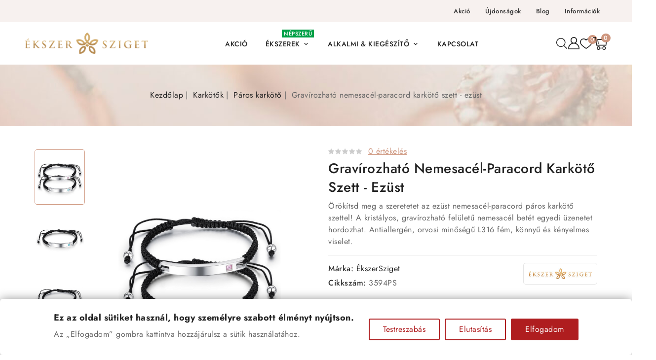

--- FILE ---
content_type: text/html; charset=utf-8
request_url: https://www.ekszer-sziget.hu/paros-karkoto/1921-gravirozhato-nemesacel-paracord-karkoto-szett-ezust.html
body_size: 35368
content:
<!doctype html><html lang="hu-HU"><head><meta charset="utf-8"><meta http-equiv="x-ua-compatible" content="ie=edge"><title>Gravírozható nemesacél-paracord karkötő szett - ezüst</title><meta name="description" content="Nemesacél-paracord páros karkötő szett (gravírozható) - ezüst Paracord páros&nbsp;karkötő szett,&nbsp;kristályos, gravírozható felületű&nbsp;nemesacél betéttel.&nbsp;Az ékszer alapféme: antiallergén nemesacél, L316 orvosi fémSúly: női: 8 g,&nbsp;férfi: 9 gMéretek: szélesség: női: 5.8 mm, férfi: 7 mm, hossz: állíthatóÁr tartalma: 2 db karkötő| Ékszer Sziget Webáruház"><meta name="keywords" content="Gravírozható nemesacél-paracord karkötő szett - ezüst páros karkötő, páros ékszer, közös karkötő"><meta name="robots" content="index,index"><link rel="canonical" href="https://www.ekszer-sziget.hu/paros-karkoto/1921-gravirozhato-nemesacel-paracord-karkoto-szett-ezust.html"> <script type="application/ld+json">{
    "@context": "https://schema.org",
    "@type": "Organization",
    "name" : "Ékszer Sziget Webáruház",
    "url" : "https://www.ekszer-sziget.hu/",
          "logo": {
        "@type": "ImageObject",
        "url":"https://www.ekszer-sziget.hu/img/logo-1745946918.jpg"
      }
      }</script> <script type="application/ld+json">{
    "@context": "https://schema.org",
    "@type": "WebPage",
    "isPartOf": {
      "@type": "WebSite",
      "url":  "https://www.ekszer-sziget.hu/",
      "name": "Ékszer Sziget Webáruház"
    },
    "name": "Gravírozható nemesacél-paracord karkötő szett - ezüst",
    "url":  "https://www.ekszer-sziget.hu/paros-karkoto/1921-gravirozhato-nemesacel-paracord-karkoto-szett-ezust.html"
  }</script> <script type="application/ld+json">{
      "@context": "https://schema.org",
      "@type": "BreadcrumbList",
      "itemListElement": [
                  {
            "@type": "ListItem",
            "position": 1,
            "name": "Kezdőlap",
            "item": "https://www.ekszer-sziget.hu/"
          },                  {
            "@type": "ListItem",
            "position": 2,
            "name": "Karkötők",
            "item": "https://www.ekszer-sziget.hu/6-karkotok"
          },                  {
            "@type": "ListItem",
            "position": 3,
            "name": "Páros karkötő",
            "item": "https://www.ekszer-sziget.hu/73-paros-karkoto"
          },                  {
            "@type": "ListItem",
            "position": 4,
            "name": "Gravírozható nemesacél-paracord karkötő szett - ezüst",
            "item": "https://www.ekszer-sziget.hu/paros-karkoto/1921-3854-gravirozhato-nemesacel-paracord-karkoto-szett-ezust.html#/szin-fekete_ezust"
          }              ]
    }</script> <script type="application/ld+json">{
  "@context": "https://schema.org/",
  "@type": "Product",
  "name": "Gravírozható nemesacél-paracord karkötő szett - ezüst",
  "description": "Nemesacél-paracord páros karkötő szett (gravírozható) - ezüst  Paracord páros&nbsp;karkötő szett,&nbsp;kristályos, gravírozható felületű&nbsp;nemesacél betéttel.&nbsp;      Az ékszer alapféme:  antiallergén nemesacél, L316 orvosi fém      Súly:  női: 8 g,&nbsp;férfi: 9 g      Méretek:  szélesség: női: 5.8 mm, férfi: 7 mm, hossz: állítható      Ár tartalma:  2 db karkötő      | Ékszer Sziget Webáruház",
  "category": "Páros karkötő",
  "image": "https://www.ekszer-sziget.hu/5907-home_default/gravirozhato-nemesacel-paracord-karkoto-szett-ezust.jpg",
  "sku": "35924PS",
  "mpn": "35924PS"
    ,
  "brand": {
    "@type": "Brand",
    "name": "ÉkszerSziget"
  }  ,
  "offers": {
    "@type": "Offer",
    "priceCurrency": "HUF",
    "price": "7890",
    "url": "https://www.ekszer-sziget.hu/paros-karkoto/1921-3854-gravirozhato-nemesacel-paracord-karkoto-szett-ezust.html#/48-szin-fekete_ezust",
    "priceValidUntil": "2025-11-21",
    "availability": "https://schema.org/InStock",
    "shippingDetails": {
      "@type": "OfferShippingDetails",
      "shippingRate": {
        "@type": "MonetaryAmount",
        "value": 0,
        "currency": "HUF"
      },
      "shippingDestination": {
        "@type": "DefinedRegion",
        "addressCountry": "HU"
      },
      "transitTime": {
        "@type": "ShippingDeliveryTime",
        "handlingTime": {
          "@type": "QuantitativeValue",
          "minValue": 1,
          "maxValue": 1,
          "unitCode": "d"
        },
        "transitTime": {
          "@type": "QuantitativeValue",
          "minValue": 5,
          "maxValue": 5,
          "unitCode": "d"
        }
      },
      "deliveryTime": {
        "@type": "ShippingDeliveryTime",
        "handlingTime": {
          "@type": "QuantitativeValue",
          "minValue": 1,
          "maxValue": 1,
          "unitCode": "d"
        },
        "transitTime": {
          "@type": "QuantitativeValue",
          "minValue": 5,
          "maxValue": 5,
          "unitCode": "d"
        }
      }
    },
  "hasMerchantReturnPolicy": {
    "@type": "MerchantReturnPolicy",
    "returnPolicyCategory": "https://schema.org/MerchantReturnFiniteReturnWindow",
    "merchantReturnDays": 14,
    "returnMethod": "https://schema.org/ReturnByMail",
    "applicableCountry": {
      "@type": "Country",
      "name": "HU"
    },
    "returnFees": "https://schema.org/ReturnFeesCustomerResponsibility"
  }
}      }</script> <meta property="og:title" content="Gravírozható nemesacél-paracord karkötő szett - ezüst" /><meta property="og:description" content="Nemesacél-paracord páros karkötő szett (gravírozható) - ezüst Paracord páros&nbsp;karkötő szett,&nbsp;kristályos, gravírozható felületű&nbsp;nemesacél betéttel.&nbsp;Az ékszer alapféme: antiallergén nemesacél, L316 orvosi fémSúly: női: 8 g,&nbsp;férfi: 9 gMéretek: szélesség: női: 5.8 mm, férfi: 7 mm, hossz: állíthatóÁr tartalma: 2 db karkötő| Ékszer Sziget Webáruház" /><meta property="og:url" content="https://www.ekszer-sziget.hu/paros-karkoto/1921-gravirozhato-nemesacel-paracord-karkoto-szett-ezust.html" /><meta property="og:site_name" content="Ékszer Sziget Webáruház" /><meta name="viewport" content="width=device-width, initial-scale=1"><link rel="icon" type="image/vnd.microsoft.icon" href="https://www.ekszer-sziget.hu/img/favicon.ico?1749218456"><link rel="shortcut icon" type="image/x-icon" href="https://www.ekszer-sziget.hu/img/favicon.ico?1749218456"><link rel="stylesheet" href="https://public-assets.tagconcierge.com/consent-banner/1.2.1/styles/light.css" type="text/css" media="all"><link rel="stylesheet" href="https://www.ekszer-sziget.hu/themes/Jubilee/assets/cache/theme-d43ea7317.css" type="text/css" media="all"> <script type="text/javascript" src="https://public-assets.tagconcierge.com/consent-banner/1.2.1/cb.min.js" ></script> <script type="text/javascript">var CZBORDER_RADIUS = "1";
        var CZBOX_LAYOUT = "0";
        var CZSTICKY_HEADER = "1";
        var always_load_content = false;
        var buttonwishlist_title_add = "Kedvencekhez";
        var buttonwishlist_title_remove = "Elt\u00e1vol\u00edt\u00e1s";
        var etsSeoFo = {"currentController":"product","conf":{"removeId":false},"productHasGroups":true,"anchorSeparator":"-","productGroups":{"szin":{"idGroup":1,"type":"input","attributes":[{"id":48,"idAttribute":48,"name":"Fekete-ez\u00fcst","url":"fekete_ezust","idGroup":1}]}},"productId":"1921"};
        var isLogged = false;
        var prestashop = {"cart":{"products":[],"totals":{"total":{"type":"total","label":"\u00d6sszesen","amount":0,"value":"0\u00a0Ft"},"total_including_tax":{"type":"total","label":"\u00d6sszesen (brutt\u00f3)","amount":0,"value":"0\u00a0Ft"},"total_excluding_tax":{"type":"total","label":"\u00d6sszesen (AAM)","amount":0,"value":"0\u00a0Ft"}},"subtotals":{"products":{"type":"products","label":"R\u00e9sz\u00f6sszeg","amount":0,"value":"0\u00a0Ft"},"discounts":null,"shipping":{"type":"shipping","label":"Sz\u00e1ll\u00edt\u00e1s","amount":0,"value":""},"tax":null},"products_count":0,"summary_string":"0 term\u00e9k","vouchers":{"allowed":0,"added":[]},"discounts":[],"minimalPurchase":3000,"minimalPurchaseRequired":"3\u00a0000\u00a0Ft minim\u00e1lis rendel\u00e9si \u00f6sszeg sz\u00fcks\u00e9ges a rendel\u00e9sed meger\u0151s\u00edt\u00e9s\u00e9hez. A jelenlegi teljes rendel\u00e9si \u00f6sszeg 0\u00a0Ft."},"currency":{"id":2,"name":"Magyar forint","iso_code":"HUF","iso_code_num":"348","sign":"Ft"},"customer":{"lastname":null,"firstname":null,"email":null,"birthday":null,"newsletter":null,"newsletter_date_add":null,"optin":null,"website":null,"company":null,"siret":null,"ape":null,"is_logged":false,"gender":{"type":null,"name":null},"addresses":[]},"country":{"id_zone":"1","id_currency":"2","call_prefix":"36","iso_code":"HU","active":"1","contains_states":"0","need_identification_number":"0","need_zip_code":"1","zip_code_format":"NNNN","display_tax_label":"0","name":"Magyarorsz\u00e1g","id":142},"language":{"name":"Magyar (Hungarian)","iso_code":"hu","locale":"hu-HU","language_code":"hu-hu","active":"1","is_rtl":"0","date_format_lite":"Y-m-d","date_format_full":"Y-m-d H:i:s","id":2},"page":{"title":"","canonical":"https:\/\/www.ekszer-sziget.hu\/paros-karkoto\/1921-gravirozhato-nemesacel-paracord-karkoto-szett-ezust.html","meta":{"title":"Grav\u00edrozhat\u00f3 nemesac\u00e9l-paracord kark\u00f6t\u0151 szett - ez\u00fcst","description":"\u00d6r\u00f6k\u00edtsd meg a szeretetet az ez\u00fcst nemesac\u00e9l-paracord p\u00e1ros kark\u00f6t\u0151 szettel! A krist\u00e1lyos, grav\u00edrozhat\u00f3 fel\u00fclet\u0171 nemesac\u00e9l bet\u00e9t egyedi \u00fczenetet hordozhat. Antiallerg\u00e9n, orvosi min\u0151s\u00e9g\u0171 L316 f\u00e9m, k\u00f6nny\u0171 \u00e9s k\u00e9nyelmes viselet.","keywords":"Grav\u00edrozhat\u00f3 nemesac\u00e9l-paracord kark\u00f6t\u0151 szett - ez\u00fcst p\u00e1ros kark\u00f6t\u0151, p\u00e1ros \u00e9kszer, k\u00f6z\u00f6s kark\u00f6t\u0151","robots":"index"},"page_name":"product","body_classes":{"lang-hu":true,"lang-rtl":false,"country-HU":true,"currency-HUF":true,"layout-full-width":true,"page-product":true,"tax-display-disabled":true,"page-customer-account":false,"product-id-1921":true,"product-Grav\u00edrozhat\u00f3 nemesac\u00e9l-paracord kark\u00f6t\u0151 szett - ez\u00fcst":true,"product-id-category-73":true,"product-id-manufacturer-3":true,"product-id-supplier-0":true,"product-available-for-order":true},"admin_notifications":[],"password-policy":{"feedbacks":{"0":"Nagyon gyenge","1":"Gyenge","2":"\u00c1tlag","3":"Er\u0151s","4":"Nagyon er\u0151s","Straight rows of keys are easy to guess":"Az egy sorban v\u00e9gignyomott billenty\u0171ket k\u00f6nny\u0171 kital\u00e1lni","Short keyboard patterns are easy to guess":"A r\u00f6vid billenty\u0171zetmint\u00e1kat k\u00f6nny\u0171 kital\u00e1lni","Use a longer keyboard pattern with more turns":"Haszn\u00e1lj hosszabb billenty\u0171zetmint\u00e1t t\u00f6bb csavarral","Repeats like \"aaa\" are easy to guess":"Az \u201eaaa\u201d ism\u00e9tl\u00e9seket k\u00f6nny\u0171 kital\u00e1lni","Repeats like \"abcabcabc\" are only slightly harder to guess than \"abc\"":"Az ism\u00e9tl\u00e9seket, p\u00e9ld\u00e1ul az \u201eabcabcabc\u201d csak kiss\u00e9 nehezebb kital\u00e1lni, mint az \u201eabc\u201d bet\u0171ket","Sequences like abc or 6543 are easy to guess":"Az \u201eabc\u201d vagy a \u201e6543\u201d sorozatokat k\u00f6nny\u0171 kital\u00e1lni","Recent years are easy to guess":"Az ut\u00f3bbi \u00e9vek sz\u00e1mait k\u00f6nny\u0171 kital\u00e1lni","Dates are often easy to guess":"A d\u00e1tumokat gyakran k\u00f6nny\u0171 kital\u00e1lni","This is a top-10 common password":"Ez benne van a 10 leggyakoribb jelsz\u00f3ban","This is a top-100 common password":"Ez benne van a 100 leggyakoribb jelsz\u00f3ban","This is a very common password":"Ez egy nagyon gyakori jelsz\u00f3","This is similar to a commonly used password":"Ez hasonl\u00edt egy gyakran haszn\u00e1lt jelsz\u00f3hoz","A word by itself is easy to guess":"Egy sz\u00f3 \u00f6nmag\u00e1ban k\u00f6nnyen kital\u00e1lhat\u00f3","Names and surnames by themselves are easy to guess":"Neveket \u00e9s vezet\u00e9kneveket \u00f6nmagukban k\u00f6nny\u0171 kital\u00e1lni","Common names and surnames are easy to guess":"Gyakori neveket \u00e9s vezet\u00e9kneveket k\u00f6nny\u0171 kital\u00e1lni","Use a few words, avoid common phrases":"Haszn\u00e1lj n\u00e9h\u00e1ny sz\u00f3t, ker\u00fcld a gyakori kifejez\u00e9seket","No need for symbols, digits, or uppercase letters":"Nincs sz\u00fcks\u00e9g szimb\u00f3lumokra, sz\u00e1mjegyekre vagy nagybet\u0171kre","Avoid repeated words and characters":"Ker\u00fcld az ism\u00e9telt szavakat \u00e9s karaktereket","Avoid sequences":"Ker\u00fcld a sorozatokat","Avoid recent years":"Ker\u00fcld az elm\u00falt \u00e9vek haszn\u00e1lat\u00e1t","Avoid years that are associated with you":"Ker\u00fcld a hozz\u00e1d k\u00f6thet\u0151 \u00e9vek haszn\u00e1lat\u00e1t","Avoid dates and years that are associated with you":"Ker\u00fcld a hozz\u00e1d k\u00f6thet\u0151 d\u00e1tumok \u00e9s \u00e9vek haszn\u00e1lat\u00e1t","Capitalization doesn't help very much":"A nagybet\u0171k nem nagyon seg\u00edtenek","All-uppercase is almost as easy to guess as all-lowercase":"A csupa nagybet\u0171t majdnem olyan k\u00f6nny\u0171 kital\u00e1lni, mint a csupa kisbet\u0171t","Reversed words aren't much harder to guess":"A ford\u00edtott szavakat nem sokkal nehezebb kital\u00e1lni","Predictable substitutions like '@' instead of 'a' don't help very much":"Az olyan kisz\u00e1m\u00edthat\u00f3 helyettes\u00edt\u00e9sek, mint a \u201e@\u201d az \u201ea\u201d bet\u0171 helyett, nem nagyon seg\u00edtenek","Add another word or two. Uncommon words are better.":"Adjon hozz\u00e1 egy vagy k\u00e9t sz\u00f3t. A ritka szavak jobbak."}}},"shop":{"name":"\u00c9kszer Sziget Web\u00e1ruh\u00e1z","logo":"https:\/\/www.ekszer-sziget.hu\/img\/logo-1745946918.jpg","stores_icon":"https:\/\/www.ekszer-sziget.hu\/img\/logo_stores.png","favicon":"https:\/\/www.ekszer-sziget.hu\/img\/favicon.ico"},"core_js_public_path":"\/themes\/","urls":{"base_url":"https:\/\/www.ekszer-sziget.hu\/","current_url":"https:\/\/www.ekszer-sziget.hu\/paros-karkoto\/1921-gravirozhato-nemesacel-paracord-karkoto-szett-ezust.html","shop_domain_url":"https:\/\/www.ekszer-sziget.hu","img_ps_url":"https:\/\/www.ekszer-sziget.hu\/img\/","img_cat_url":"https:\/\/www.ekszer-sziget.hu\/img\/c\/","img_lang_url":"https:\/\/www.ekszer-sziget.hu\/img\/l\/","img_prod_url":"https:\/\/www.ekszer-sziget.hu\/img\/p\/","img_manu_url":"https:\/\/www.ekszer-sziget.hu\/img\/m\/","img_sup_url":"https:\/\/www.ekszer-sziget.hu\/img\/su\/","img_ship_url":"https:\/\/www.ekszer-sziget.hu\/img\/s\/","img_store_url":"https:\/\/www.ekszer-sziget.hu\/img\/st\/","img_col_url":"https:\/\/www.ekszer-sziget.hu\/img\/co\/","img_url":"https:\/\/www.ekszer-sziget.hu\/themes\/Jubilee\/assets\/img\/","css_url":"https:\/\/www.ekszer-sziget.hu\/themes\/Jubilee\/assets\/css\/","js_url":"https:\/\/www.ekszer-sziget.hu\/themes\/Jubilee\/assets\/js\/","pic_url":"https:\/\/www.ekszer-sziget.hu\/upload\/","theme_assets":"https:\/\/www.ekszer-sziget.hu\/themes\/Jubilee\/assets\/","theme_dir":"https:\/\/www.ekszer-sziget.hu\/themes\/Jubilee\/","pages":{"address":"https:\/\/www.ekszer-sziget.hu\/cim","addresses":"https:\/\/www.ekszer-sziget.hu\/cimek","authentication":"https:\/\/www.ekszer-sziget.hu\/belepes","manufacturer":"https:\/\/www.ekszer-sziget.hu\/markak","cart":"https:\/\/www.ekszer-sziget.hu\/kosar","category":"https:\/\/www.ekszer-sziget.hu\/index.php?controller=category","cms":"https:\/\/www.ekszer-sziget.hu\/index.php?controller=cms","contact":"https:\/\/www.ekszer-sziget.hu\/kapcsolat","discount":"https:\/\/www.ekszer-sziget.hu\/kedvezmeny","guest_tracking":"https:\/\/www.ekszer-sziget.hu\/vendeg-vasarlas-kovetese","history":"https:\/\/www.ekszer-sziget.hu\/korabbi-rendelesek","identity":"https:\/\/www.ekszer-sziget.hu\/azonositas","index":"https:\/\/www.ekszer-sziget.hu\/","my_account":"https:\/\/www.ekszer-sziget.hu\/fiokom","order_confirmation":"https:\/\/www.ekszer-sziget.hu\/rendeles-leadas","order_detail":"https:\/\/www.ekszer-sziget.hu\/index.php?controller=order-detail","order_follow":"https:\/\/www.ekszer-sziget.hu\/rendeles-nyomonkovetese","order":"https:\/\/www.ekszer-sziget.hu\/rendeles","order_return":"https:\/\/www.ekszer-sziget.hu\/index.php?controller=order-return","order_slip":"https:\/\/www.ekszer-sziget.hu\/szamla","pagenotfound":"https:\/\/www.ekszer-sziget.hu\/nem-talalhato","password":"https:\/\/www.ekszer-sziget.hu\/elfelejtett-jelszo","pdf_invoice":"https:\/\/www.ekszer-sziget.hu\/index.php?controller=pdf-invoice","pdf_order_return":"https:\/\/www.ekszer-sziget.hu\/index.php?controller=pdf-order-return","pdf_order_slip":"https:\/\/www.ekszer-sziget.hu\/index.php?controller=pdf-order-slip","prices_drop":"https:\/\/www.ekszer-sziget.hu\/akcios-ekszerek","product":"https:\/\/www.ekszer-sziget.hu\/index.php?controller=product","registration":"https:\/\/www.ekszer-sziget.hu\/index.php?controller=registration","search":"https:\/\/www.ekszer-sziget.hu\/kereses","sitemap":"https:\/\/www.ekszer-sziget.hu\/oldalterkep","stores":"https:\/\/www.ekszer-sziget.hu\/uzleteink","supplier":"https:\/\/www.ekszer-sziget.hu\/gyartok","new_products":"https:\/\/www.ekszer-sziget.hu\/ujdonsagok","brands":"https:\/\/www.ekszer-sziget.hu\/markak","register":"https:\/\/www.ekszer-sziget.hu\/index.php?controller=registration","order_login":"https:\/\/www.ekszer-sziget.hu\/rendeles?login=1"},"alternative_langs":[],"actions":{"logout":"https:\/\/www.ekszer-sziget.hu\/?mylogout="},"no_picture_image":{"bySize":{"cart_default":{"url":"https:\/\/www.ekszer-sziget.hu\/img\/p\/hu-default-cart_default.jpg","width":90,"height":99},"small_default":{"url":"https:\/\/www.ekszer-sziget.hu\/img\/p\/hu-default-small_default.jpg","width":140,"height":154},"home_default":{"url":"https:\/\/www.ekszer-sziget.hu\/img\/p\/hu-default-home_default.jpg","width":330,"height":363},"medium_default":{"url":"https:\/\/www.ekszer-sziget.hu\/img\/p\/hu-default-medium_default.jpg","width":570,"height":627},"large_default":{"url":"https:\/\/www.ekszer-sziget.hu\/img\/p\/hu-default-large_default.jpg","width":1000,"height":1100}},"small":{"url":"https:\/\/www.ekszer-sziget.hu\/img\/p\/hu-default-cart_default.jpg","width":90,"height":99},"medium":{"url":"https:\/\/www.ekszer-sziget.hu\/img\/p\/hu-default-home_default.jpg","width":330,"height":363},"large":{"url":"https:\/\/www.ekszer-sziget.hu\/img\/p\/hu-default-large_default.jpg","width":1000,"height":1100},"legend":""}},"configuration":{"display_taxes_label":false,"display_prices_tax_incl":false,"is_catalog":false,"show_prices":true,"opt_in":{"partner":false},"quantity_discount":{"type":"price","label":"\u00c1r"},"voucher_enabled":0,"return_enabled":0},"field_required":[],"breadcrumb":{"links":[{"title":"Kezd\u0151lap","url":"https:\/\/www.ekszer-sziget.hu\/"},{"title":"Kark\u00f6t\u0151k","url":"https:\/\/www.ekszer-sziget.hu\/6-karkotok"},{"title":"P\u00e1ros kark\u00f6t\u0151","url":"https:\/\/www.ekszer-sziget.hu\/73-paros-karkoto"},{"title":"Grav\u00edrozhat\u00f3 nemesac\u00e9l-paracord kark\u00f6t\u0151 szett - ez\u00fcst","url":"https:\/\/www.ekszer-sziget.hu\/paros-karkoto\/1921-3854-gravirozhato-nemesacel-paracord-karkoto-szett-ezust.html#\/szin-fekete_ezust"}],"count":4},"link":{"protocol_link":"https:\/\/","protocol_content":"https:\/\/"},"time":1762450958,"static_token":"e0f04555a2d2f36e86c1f62b7494bb0b","token":"5e33910949c71ce77d751a013ea868c6","debug":false,"modules":{"gmbotmaster":""}};
        var search_url = "https:\/\/www.ekszer-sziget.hu\/kereses";
        var ssIsCeInstalled = false;
        var ss_link_image_webp = "https:\/\/www.ekszer-sziget.hu\/modules\/ets_superspeed\/views\/img\/en.webp";
        var wishlist_add = "A term\u00e9k sikeresen beker\u00fclt a kedvencekhez";
        var wishlist_cancel_txt = "M\u00e9gsem";
        var wishlist_confirm_del_txt = "T\u00f6rl\u00f6d a kiv\u00e1lasztott term\u00e9ket?";
        var wishlist_del_default_txt = "Nem t\u00f6r\u00f6lhet\u0151 az alap\u00e9rtelmezett kedvencek lista";
        var wishlist_email_txt = "Email";
        var wishlist_loggin_required = "Be kell jelentkezned a kedvencek kezel\u00e9s\u00e9hez.";
        var wishlist_ok_txt = "Ok";
        var wishlist_quantity_required = "Meg kell adnod egy mennyis\u00e9get";
        var wishlist_remove = "A term\u00e9ket sikeresen t\u00f6r\u00f6lted a kedvencek k\u00f6z\u00fcl";
        var wishlist_reset_txt = "Alaphelyzetbe \u00e1ll\u00edt";
        var wishlist_send_txt = "K\u00fcld\u00e9s";
        var wishlist_send_wishlist_txt = "Kedvencek k\u00fcld\u00e9se";
        var wishlist_url = "https:\/\/www.ekszer-sziget.hu\/module\/stfeature\/mywishlist";
        var wishlist_viewwishlist = "Kedvencek megtekint\u00e9se";</script> <script type="text/javascript">var sp_link_base ='https://www.ekszer-sziget.hu';</script> <style></style> <script type="text/javascript">function renderDataAjax(jsonData)
{
    for (var key in jsonData) {
	    if(key=='java_script')
        {
            $('body').append(jsonData[key]);
        }
        else
            if($('#ets_speed_dy_'+key).length)
            {
                if($('#ets_speed_dy_'+key+' #layer_cart').length)
                {
                    $('#ets_speed_dy_'+key).before($('#ets_speed_dy_'+key+' #layer_cart').clone());
                    $('#ets_speed_dy_'+key+' #layer_cart').remove();
                    $('#layer_cart').before('<div class="layer_cart_overlay"></div>');
                }
                $('.ets_speed_dynamic_hook[id="ets_speed_dy_'+key+'"]').replaceWith(jsonData[key]);
            }
              
    }
    if($('#header .shopping_cart').length && $('#header .cart_block').length)
    {
        var shopping_cart = new HoverWatcher('#header .shopping_cart');
        var cart_block = new HoverWatcher('#header .cart_block');
        $("#header .shopping_cart a:first").hover(
    		function(){
    			if (ajaxCart.nb_total_products > 0 || parseInt($('.ajax_cart_quantity').html()) > 0)
    				$("#header .cart_block").stop(true, true).slideDown(450);
    		},
    		function(){
    			setTimeout(function(){
    				if (!shopping_cart.isHoveringOver() && !cart_block.isHoveringOver())
    					$("#header .cart_block").stop(true, true).slideUp(450);
    			}, 200);
    		}
    	);
    }
    if(typeof jsonData.custom_js!== undefined && jsonData.custom_js)
        $('head').append('<script src="'+sp_link_base+'/modules/ets_superspeed/views/js/script_custom.js">');
}</script> <style>.layered_filter_ul .radio,.layered_filter_ul .checkbox {
    display: inline-block;
}
.ets_speed_dynamic_hook .cart-products-count{
    display:none!important;
}
.ets_speed_dynamic_hook .ajax_cart_quantity ,.ets_speed_dynamic_hook .ajax_cart_product_txt,.ets_speed_dynamic_hook .ajax_cart_product_txt_s{
    display:none!important;
}
.ets_speed_dynamic_hook .shopping_cart > a:first-child:after {
    display:none!important;
}</style><style type="text/css">/* TERMÉK VARIÁCIÓK - MÉRET STB */
.product-variants-item ul {
  display: flex;
  flex-wrap: wrap;
  gap: 10px;
  margin-top: 10px;
  padding-left: 0;
  list-style: none;
}

.product-variants-item .input-container {
  position: relative;
}


.product-variants-item .radio-label {
  display: flex;
  flex-direction: column;
  justify-content: center;
  align-items: center;
  width: 90px;
  height: 90px;
  border: 2px solid #ccc;
  border-radius: 6px;
  cursor: pointer;
  transition: all 0.3s ease;
  user-select: none;
  font-size: 14px;
  font-weight: 500;
  background-color: #f8f8f8;
  text-align: center;
  line-height: 1.4;
  white-space: normal;
}

/* TERMÉKLEÍRÁS */ 


/* H5 */
#description .product-description h5 {
    padding-top: 10px;
}

/* ALSÓ BORDER Termékleírás alá */
#description {
  border-bottom: 1px solid #ccc;
  padding-bottom: 30px;
}

#product-attribute-specs-table {
	margin: 0;
	display: table;
	/* width: 100%; */
}
#product-attribute-specs-table ul, ul.availability {
	padding: 7px 0;
	list-style: none;
	display: table-row;
}
#product-attribute-specs-table li, ul.availability li {
	display: table-cell;
	border-top: 1px dotted #dddddd;
	padding: 7px 0 !important;
	vertical-align: middle;
        
}
#product-attribute-specs-table li.label, ul.availability li.label {
	white-space: nowrap;
	padding-right: 15px !important;
	color: #4C4C4C;
	width: 150px;
	font-size: 100% !important;
        text-align: left;
}
#product-attribute-specs-table li.value, ul.availability li.value {
	color: #888888;
}


/* FOOTER TOP & BACKGROUND */
.footer-container {
    background-color: #f4f4f4; /* Itt állíthatod be a kívánt háttérszínt */
   margin-top: 20px;
}


/* NEXT BUTTON – egyedi osztály alapján */

/* 1. A blokk paddingje */
.next-product-item {
  padding: 0 15px;
}

/* 2. A doboz alapstílusa */
.next-thumbnail {
  position: relative;
  background: #f5f5f5;
  border-radius: 8px;
  aspect-ratio: 1 / 1;
  display: flex;
  align-items: center;
  justify-content: center;
  transition: background 0.3s ease;
  cursor: pointer;
}

/* 3. Hover háttér */
.next-thumbnail:hover {
  background: #b88175;
}

/* 4. Az egyedi link, float/padding/margin eltávolítva */
.next-button-custom {
  position: absolute;
  inset: 0;
  display: flex;
  align-items: center;
  justify-content: center;
  text-decoration: none;
  color: #b88175;
  z-index: 1;
}

/* 5. Hoverkor fehér szöveg+ikon */
.next-thumbnail:hover .next-button-custom {
  color: #ffffff;
}

/* 6. A tartalom (szöveg + ikon) */
.next-thumbnail .next-box {
  position: relative;
  z-index: 2;
  font-size: 18px;
  font-weight: bold;
  display: inline-flex;
  gap: 4px; /* csökkentett rés a szöveg és ikon között */
  align-items: center;
  justify-content: center;
  pointer-events: none;
  line-height: 1; /* ez segít pontosabban középre tenni */
}

/* 7. Ikon méret és pozíció finomítása */
.next-box .material-icons {
  font-size: 20px; /* kisebb ikon, hogy jobban illeszkedjen a szöveghez */
  line-height: 1;
  position: relative;
  top: 1px; /* finom függőleges igazítás */
}

.product-title {
  font-size: 18px !important;
}

/* Szállítási idő termékoldal */
.tax-shipping-delivery-label .delivery-information {
  display: inline-block;
  margin-left: -1ch;
}

/* Raktáron szöveg */
#product-availability .product-available, .product-availability .product-available {
    border-radius: 4px;
}

/* ── MOBIL HEADER ── */

/* ── BANNER Z-INDEX ── */
.flexslider {
  z-index: 1 !important;
}

/* ── MOBIL HEADER ── */

/* mindig pozícionált keresőwidget */
#header .search-widget {
  position: relative !important;
}

/* keresési eredmény dropdown mindig a search-widget alatt */
#czsearch_content_result {
  position: absolute !important;
  top: 100% !important;
  left: 0 !important;
  width: 100% !important;
  background: var(--global-palette9) !important;
  padding: 15px !important;
  border: var(--border) !important;
  box-shadow: var(--global-box-shadow) !important;
  border-radius: var(--global-border-radius) !important;
  display: block !important;
}

#category-description .toggle-btn {
  min-height: 24px;
  height: 24px;
  width: 100%;
  display: block;
  box-sizing: border-box;
  /* egyéb design */
}
@media screen and (min-width: 992px) {
  #category-description h2 {
    font-size: 20px !important;
  }

  #category-description h3 {
    font-size: 16px !important;
  }
}


body:has(#blogpage) .block-categories.block,
body:has(#blog-listing) .block-categories.block,
body:has(#blog-category) .block-categories.block {
    display: none !important;
}

/* Kategória H1 */
.block-category h1 {
    font-size: 30px !important;
}

.variant-links {
  display: none !important;
}

/* Blog cimek */
.blog-item .title a {
  display: block;
  line-height: 1.3;
  min-height: 2.6em; /* 2 sor */
  overflow: hidden;
  text-overflow: ellipsis;
  white-space: normal;
  max-height: 2.6em;
  word-break: break-word;
}

/* Szallitas trust */
.trust_badge_block_szallitas {
    /* float: left; */
    border: 1px solid #e5e5e5;
    padding: 25px 0;
    text-align: center;
    position: relative;
    max-width: 420px;
    margin: 25px 0;
}
/* Szállítási infó stílusa */
.szallitas-info {
  display: block;
  padding: 10px 20px;       
  border-top: 1px solid #e5e5e5; 
  text-align: left;         
  line-height: 1.6;
  color: #333;
}
.trust_badge_image_sz {
    padding: 10px 10px;
}

body#checkout #header.fixed .header-top {
    display: none !important;
}

.brand-title a {
  text-transform: none !important;
}

/* Footer contact info */
.fa-fax {
  display: none !important;
}
#block-contact_list li:last-child span {
  text-transform: none !important;
}</style> <script type="text/javascript">Google tag (gtag.js) -->
<script async src="https://www.googletagmanager.com/gtag/js?id=AW-982022853"></script> <script>window.dataLayer = window.dataLayer || [];
  function gtag(){dataLayer.push(arguments);}
  gtag('js', new Date());

  gtag('config', 'AW-982022853');</script> </script><style><link rel="preload" href="/fonts/Montserrat.woff2" as="font" type="font/woff2" crossorigin></style> <script>// Create BP element on the window
  window['bp'] = window['bp'] || function() {
    (window['bp'].q = window['bp'].q || []).push(arguments);
  };
  window['bp'].l = 1 * new Date();

  // Insert a script tag on the top of the head to load bp.js
  scriptElement = document.createElement('script');
  firstScript = document.getElementsByTagName('script')[0];
  scriptElement.async = true;
  scriptElement.src = 'https://pixel.barion.com/bp.js';
  firstScript.parentNode.insertBefore(scriptElement, firstScript);
  window['barion_pixel_id'] = "BP-sKSrXS6o50-38";

  // Send init event
  bp('init', 'addBarionPixelId', window['barion_pixel_id']);</script> <script>document.addEventListener('DOMContentLoaded', function() {
        if ($.cookie('barionConsentCookie')) {
          bp('consent', 'grantConsent');
        } else {
          $(document).one('click', function(e) {
            bp('consent', 'grantConsent');
            $.cookie('barionConsentCookie', 1);
          });
        }
      });</script> <noscript> <img height="1" width="1" style="display:none" alt="Barion Pixel" src="https://pixel.barion.com/a.gif?ba_pixel_id='BP-0000000000-00'&ev=contentView&noscript=1"> </noscript> <script>document.addEventListener('DOMContentLoaded', function() {
    if ($.cookie('barionConsentCookie')) {
      let customer = prestashop.customer;
      if (customer && customer.email) {
        let hashedEmailAddress = sha1(customer.email.toLowerCase());
        bp('identity', 'setEncryptedEmail', hashedEmailAddress);

        if (customer.addresses) {
          let firstAddress = Object.values(customer.addresses)[0];
          if (firstAddress) {
            let phoneNumber = (firstAddress.phone ? firstAddress.phone : (firstAddress.phone_mobile ? firstAddress.phone_mobile : ''));
            let hashedPhone = sha1(phoneNumber);
            bp('identity', 'setEncryptedPhone', hashedPhone);
          }
        }
      }
    }
  });</script> <script>document.addEventListener('DOMContentLoaded', function() {


          
          
          
      });</script>  <script type="text/javascript">var pspc_labels = ['days', 'hours', 'minutes', 'seconds'];
    var pspc_labels_lang = {
        'days': 'nap',
        'hours': 'óra',
        'minutes': 'perc',
        'seconds': 'mp'
    };
        var pspc_show_weeks = 0;
    var pspc_psv = 8.2;</script> <script async src="https://www.googletagmanager.com/gtag/js?id=G-EGGY37RNFG"></script> <script>window.dataLayer = window.dataLayer || [];
  function gtag(){dataLayer.push(arguments);}
  gtag('js', new Date());
  gtag(
    'config',
    'G-EGGY37RNFG',
    {
      'debug_mode':false
                      }
  );</script> <script data-tag-concierge-gtm-consent-mode-banner-scripts>window.dataLayer = window.dataLayer || [];
  function gtag(){
    dataLayer.push(arguments);
  }
  gtag('consent', 'default', {"necessary":"granted","analytics_storage":"granted","ad_storage":"granted","ad_user_data":"granted","ad_personalization":"granted","functionality_storage":"granted"});

  try {
    var consentPreferences = JSON.parse(localStorage.getItem('consent_preferences'));
    if (consentPreferences !== null) {
      gtag('consent', 'update', consentPreferences);
      dataLayer.push({
        event: 'consent_update',
        consent_state: consentPreferences
      });
    }
  } catch (error) {}</script>  <script>(function(w,d,s,l,i){w[l]=w[l]||[];w[l].push({'gtm.start':
new Date().getTime(),event:'gtm.js'});var f=d.getElementsByTagName(s)[0],
j=d.createElement(s),dl=l!='dataLayer'?'&l='+l:'';j.async=true;j.src=
'https://www.googletagmanager.com/gtm.js?id='+i+dl;f.parentNode.insertBefore(j,f);
})(window,document,'script','dataLayer','GTM-KC8R82G');</script> <style data-tag-concierge-gtm-consent-mode-banner-styles>#consent-banner-settings,
#consent-banner-modal {
    border-radius: 6px !important;
}


.consent-banner-button {
    color:#af1d1f;
    border-color:#af1d1f;
    background-color: transparent;
    border-width: 2px;
    padding: 8px 27px;
    border-radius: 3px;
}

.consent-banner-button:hover {
    color: #d83e40;
    border-color: #d83e40;
}

.consent-banner-button[href="#accept"] {
    color: #ffffff;
    border-color: #af1d1f;
    background-color: #af1d1f;
}

.consent-banner-button[href="#accept"]:hover {
    border-color: #d83e40;
    background-color: #d83e40;
}

#consent-banner-settings ul label {
    margin-left: 11px;
}</style><meta property="og:type" content="product"><meta property="og:url" content="https://www.ekszer-sziget.hu/paros-karkoto/1921-gravirozhato-nemesacel-paracord-karkoto-szett-ezust.html"><meta property="og:title" content="Gravírozható nemesacél-paracord karkötő szett - ezüst"><meta property="og:site_name" content="Ékszer Sziget Webáruház"><meta property="og:description" content="Nemesacél-paracord páros karkötő szett (gravírozható) - ezüst Paracord páros&nbsp;karkötő szett,&nbsp;kristályos, gravírozható felületű&nbsp;nemesacél betéttel.&nbsp;Az ékszer alapféme: antiallergén nemesacél, L316 orvosi fémSúly: női: 8 g,&nbsp;férfi: 9 gMéretek: szélesség: női: 5.8 mm, férfi: 7 mm, hossz: állíthatóÁr tartalma: 2 db karkötő| Ékszer Sziget Webáruház"><meta property="og:image" content="https://www.ekszer-sziget.hu/5907-large_default/gravirozhato-nemesacel-paracord-karkoto-szett-ezust.jpg"><meta property="product:pretax_price:amount" content="7890"><meta property="product:pretax_price:currency" content="HUF"><meta property="product:price:amount" content="7890"><meta property="product:price:currency" content="HUF"><meta name="twitter:title" content="Gravírozható nemesacél-paracord karkötő szett - ezüst"><meta name="twitter:description" content="Nemesacél-paracord páros karkötő szett (gravírozható) - ezüst Paracord páros&nbsp;karkötő szett,&nbsp;kristályos, gravírozható felületű&nbsp;nemesacél betéttel.&nbsp;Az ékszer alapféme: antiallergén nemesacél, L316 orvosi fémSúly: női: 8 g,&nbsp;férfi: 9 gMéretek: szélesség: női: 5.8 mm, férfi: 7 mm, hossz: állíthatóÁr tartalma: 2 db karkötő| Ékszer Sziget Webáruház"><meta name="twitter:image" content="https://www.ekszer-sziget.hu/5907-large_default/gravirozhato-nemesacel-paracord-karkoto-szett-ezust.jpg"><meta name="twitter:card" content="summary_large_image"> <script type='application/ld+json' class='ets-seo-schema-graph--main'>{"@context":"https://schema.org","@graph":[{"@type":"WebSite","@id":"https://www.ekszer-sziget.hu/#website","url":"https://www.ekszer-sziget.hu/","name":"\u00c9kszer Sziget Web\u00e1ruh\u00e1z","potentialAction":{"@type":"SearchAction","target":"https://www.ekszer-sziget.hu/search?s={search_term_string}","query-input":"required name=search_term_string"}},{"@type":"Organization","@id":"https://www.ekszer-sziget.hu/#organization","name":"\u00c9kszer Sziget Web\u00e1ruh\u00e1z","url":"https://www.ekszer-sziget.hu/","sameAs":[],"logo":{"@type":"ImageObject","@id":"https://www.ekszer-sziget.hu/#logo","url":"https://www.ekszer-sziget.hu/img/social/174947350041576.png","caption":"\u00c9kszer Sziget Web\u00e1ruh\u00e1z"},"image":{"@id":"https://www.ekszer-sziget.hu/#logo"}},{"@type":"BreadcrumbList","@id":"https://www.ekszer-sziget.hu/#breadcrumb","itemListElement":[{"@type":"ListItem","position":1,"item":{"@type":"WebPage","name":"F\u0151oldal","@id":"https://www.ekszer-sziget.hu/","url":"https://www.ekszer-sziget.hu/"}},{"@type":"ListItem","position":2,"item":{"@type":"WebPage","name":"P\u00e1ros kark\u00f6t\u0151","@id":"https://www.ekszer-sziget.hu/73-paros-karkoto","url":"https://www.ekszer-sziget.hu/73-paros-karkoto"}},{"@type":"ListItem","position":3,"item":{"@type":"WebPage","name":"Grav\u00edrozhat\u00f3 nemesac\u00e9l-paracord kark\u00f6t\u0151 szett - ez\u00fcst","@id":"https://www.ekszer-sziget.hu/paros-karkoto/1921-gravirozhato-nemesacel-paracord-karkoto-szett-ezust.html","url":"https://www.ekszer-sziget.hu/paros-karkoto/1921-gravirozhato-nemesacel-paracord-karkoto-szett-ezust.html"}}]}]}</script> </head><body id="product" class="lang-hu country-hu currency-huf layout-full-width page-product tax-display-disabled product-id-1921 product-gravirozhato-nemesacel-paracord-karkoto-szett-ezust product-id-category-73 product-id-manufacturer-3 product-id-supplier-0 product-available-for-order"> <noscript><iframe src="https://www.googletagmanager.com/ns.html?id=GTM-KC8R82G" height="0" width="0" style="display:none;visibility:hidden"></iframe></noscript><main id="page"><header id="header"><nav class="header-nav"><div class="nav_wrap"><div class="container"><div class="left-nav"></div><div class="right-nav"><ul class="top-menu-links"><li><a href="/akcios-ekszerek">Akció</a></li><li><a href="/ujdonsagok">Újdonságok</a></li><li><a href="/blog.html">Blog</a></li><li class="has-dropdown"> <a href="#">Információk</a><ul class="dropdown"><li><a href="/content/1-szallitas-fizetes">Szállítás &amp; Fizetés</a></li><li><a href="/content/81-garancia-visszakueldes">Garancia</a></li><li><a href="/content/82-gyurumeretek">Gyűrűméretek</a></li></ul></li></ul><style>.top-menu-links {
  display: flex !important;
  gap: 20px !important;
  list-style: none !important;
  margin: 0 !important;
  padding: 0 !important;
}

.top-menu-links li.has-dropdown { 
  position: relative !important; 
}

.top-menu-links li.has-dropdown .dropdown {
  opacity: 0 !important;
  visibility: hidden !important;
  pointer-events: none !important;
  position: absolute !important;
  left: 0 !important;
  top: 100% !important;
  background: #fff !important;
  padding: 10px 0 10px 15px !important;
  min-width: 200px !important;
  border: 1px solid #ccc !important;
  box-shadow: 0 8px 24px rgba(0,0,0,0.08) !important;
  z-index: 9999 !important;
  transition: opacity 0.25s ease, visibility 0.25s;
}

.top-menu-links li.has-dropdown:hover .dropdown {
  opacity: 1 !important;
  visibility: visible !important;
  pointer-events: auto !important;
}

.top-menu-links li a {
  color: #333 !important;
  text-decoration: none !important;
  font-size: 13px !important;
  font-weight: 500 !important;
  padding: 4px 15px !important;
  display: block !important;
}

.top-menu-links .dropdown li a {
  padding: 8px 12px !important;
  color: #222 !important;
  border-radius: 4px !important;
}

.top-menu-links .dropdown li a:hover {
  background: #f3f3f3 !important;
  color: #000 !important;
}

/* CSak desktopon jelenjen meg a menü! */
@media (max-width: 990px) {
  .top-menu-links {
    display: none !important;
  }
}</style></div></div></div> </nav><div class="header-top"><div class="container"><div class="js-top-menu mobile" id="_mobile_base_menu"></div><div class="header_logo"> <a href="https://www.ekszer-sziget.hu/"> <img class="logo img-responsive" src="https://www.ekszer-sziget.hu/img/logo-1745946918.jpg" alt="Ékszer Sziget Webáruház" loading="lazy"> </a></div><div id ="_desktop_base_menu"><div class="container_base_horizontalmenu col-sm-12"><div id="base-menu-horizontal" class="base-menu-horizontal clearfix"><div class="title-horizontalmenu-mobile current-close" title="Kategóriák"><div class="menu-title">Menu</div></div><div class="horizontalmain-menu"><div class="title_main_menu"><div class="title_menu">Menu</div> <i class="material-icons menu-close">&#xE5CD;</i></div><ul class="horizontalmenu-content"><li class="level-1 "> <a href="/akcios-ekszerek" class="baseinnermenu"> <span class="material-icons base-left-arrow">arrow_forward</span> <span class="catagory">Akció</span> </a></li><li class="level-1 mobil-ujdonsag"> <a href="/ujdonsagok" class="baseinnermenu"> <span class="material-icons base-left-arrow">arrow_forward</span> <span class="catagory">Újdonságok</span> </a></li><li class="level-1 label-success parent"> <a href="#" class="baseinnermenu"> <span class="material-icons base-left-arrow">arrow_forward</span> <span class="catagory">Ékszerek</span> <i class="material-icons expand-more">&#xe313;</i><div class="menu-subtitle">Népszerű</div> </a><span data-target="#top_sub_menu_56310" data-toggle="collapse" class="navbar-toggler collapse-icons"> <i class="material-icons add">&#xe145;</i> <i class="material-icons remove">&#xE15B;</i> </span><div class="base-sub-menu menu-dropdown col-xs-12 col-sm-12 base-sub-center" id="top_sub_menu_56310"><div class="base-menu-row five-column"><div class="base-menu-col col-xs-12 col-sm-2 "><ul class="ul-column "><li class="menu-item item-header"> <a href="https://www.ekszer-sziget.hu/3-gyuruk" class="submenu-title">Gyűrűk</a></li><li class="menu-item item-line "> <a href="https://www.ekszer-sziget.hu/10-nemesacel-gyuru" class="submenu-title">Nemesacél gyűrű</a></li><li class="menu-item item-line "> <a href="https://www.ekszer-sziget.hu/41-paros-gyuru" class="submenu-title">Páros gyűrű</a></li><li class="menu-item item-line "> <a href="https://www.ekszer-sziget.hu/11-kristaly-gyuru" class="submenu-title">Kristály gyűrű</a></li><li class="menu-item item-line "> <a href="https://www.ekszer-sziget.hu/82-karikagyuru" class="submenu-title">Karikagyűrű</a></li><li class="menu-item item-line "> <a href="https://www.ekszer-sziget.hu/42-ezuest-gyuru" class="submenu-title">Ezüst gyűrű</a></li></ul></div><div class="base-menu-col col-xs-12 col-sm-2 "><ul class="ul-column "><li class="menu-item item-header"> <a href="https://www.ekszer-sziget.hu/4-nyaklancok" class="submenu-title">Nyakláncok</a></li><li class="menu-item item-line "> <a href="https://www.ekszer-sziget.hu/188-arany-nyaklanc-es-medal" class="submenu-title">Arany nyaklánc és medál</a></li><li class="menu-item item-line "> <a href="https://www.ekszer-sziget.hu/35-ezuest-nyaklanc" class="submenu-title">Ezüst nyaklánc</a></li><li class="menu-item item-line "> <a href="https://www.ekszer-sziget.hu/14-kristaly-nyaklanc" class="submenu-title">Kristály nyaklánc</a></li><li class="menu-item item-line "> <a href="https://www.ekszer-sziget.hu/13-nemesacel-nyaklanc" class="submenu-title">Nemesacél nyaklánc</a></li><li class="menu-item item-line "> <a href="https://www.ekszer-sziget.hu/71-paros-nyaklanc" class="submenu-title">Páros Nyaklánc</a></li><li class="menu-item item-line "> <a href="https://www.ekszer-sziget.hu/15-bizsu-nyaklanc" class="submenu-title">Bizsu nyaklánc</a></li><li class="menu-item item-line "> <a href="https://www.ekszer-sziget.hu/100-kegyeleti-ekszerek" class="submenu-title">Kegyeleti ékszerek</a></li><li class="menu-item item-line "> <a href="https://www.ekszer-sziget.hu/170-kereszt-nyaklanc" class="submenu-title">Kereszt nyaklánc</a></li></ul></div><div class="base-menu-col col-xs-12 col-sm-2 "><ul class="ul-column "><li class="menu-item item-header"> <a href="https://www.ekszer-sziget.hu/5-fulbevalok" class="submenu-title">Fülbevalók</a></li><li class="menu-item item-line "> <a href="https://www.ekszer-sziget.hu/16-nemesacel-fulbevalo" class="submenu-title">Nemesacél fülbevaló</a></li><li class="menu-item item-line "> <a href="https://www.ekszer-sziget.hu/89-arany-fuelbevalo" class="submenu-title">Arany fülbevaló</a></li><li class="menu-item item-line "> <a href="https://www.ekszer-sziget.hu/36-ezuest-fuelbevalo" class="submenu-title">Ezüst fülbevaló</a></li><li class="menu-item item-line "> <a href="https://www.ekszer-sziget.hu/192-kislany-fulbevalo" class="submenu-title">Kislány fülbevaló</a></li><li class="menu-item item-line "> <a href="https://www.ekszer-sziget.hu/17-kristaly-fulbevalo" class="submenu-title">Kristály fülbevaló</a></li><li class="menu-item item-line "> <a href="https://www.ekszer-sziget.hu/18-bizsu-fulbevalo" class="submenu-title">Bizsu fülbevaló</a></li><li class="menu-item item-line "> <a href="https://www.ekszer-sziget.hu/195-fuelbevalo-zar" class="submenu-title">Fülbevaló zár</a></li></ul></div><div class="base-menu-col col-xs-12 col-sm-2 "><ul class="ul-column "><li class="menu-item item-header"> <a href="https://www.ekszer-sziget.hu/6-karkotok" class="submenu-title">Karkötők</a></li><li class="menu-item item-line "> <a href="https://www.ekszer-sziget.hu/92-arany-karkoeto" class="submenu-title">Arany karkötő</a></li><li class="menu-item item-line "> <a href="https://www.ekszer-sziget.hu/37-ezuest-karkoeto" class="submenu-title">Ezüst karkötő</a></li><li class="menu-item item-line "> <a href="https://www.ekszer-sziget.hu/70-bor-es-mubor-karkoeto" class="submenu-title">Bőr és műbőr karkötő</a></li><li class="menu-item item-line "> <a href="https://www.ekszer-sziget.hu/19-nemesacel-karkoto" class="submenu-title">Nemesacél karkötő</a></li><li class="menu-item item-line "> <a href="https://www.ekszer-sziget.hu/84-anchor-karkoto" class="submenu-title">Anchor karkötő</a></li><li class="menu-item item-line "> <a href="https://www.ekszer-sziget.hu/20-kristaly-karkoto" class="submenu-title">Kristály karkötő</a></li><li class="menu-item item-line "> <a href="https://www.ekszer-sziget.hu/73-paros-karkoto" class="submenu-title">Páros karkötő</a></li><li class="menu-item item-line "> <a href="https://www.ekszer-sziget.hu/21-bizsu-karkoto" class="submenu-title">Bizsu karkötő</a></li></ul></div><div class="base-menu-col col-xs-12 col-sm-2 "><ul class="ul-column "><li class="menu-item item-header"> <a href="https://www.ekszer-sziget.hu/7-ekszerszettek" class="submenu-title">Ékszerszettek</a></li><li class="menu-item item-line "> <a href="https://www.ekszer-sziget.hu/22-nemesacel-szett" class="submenu-title">Nemesacél szett</a></li><li class="menu-item item-line "> <a href="https://www.ekszer-sziget.hu/43-ezuest-ekszer-szett" class="submenu-title">Ezüst ékszer szett</a></li><li class="menu-item item-line "> <a href="https://www.ekszer-sziget.hu/23-kristaly-szett" class="submenu-title">Kristály szett</a></li><li class="menu-item item-header"> <a href="https://www.ekszer-sziget.hu/8-bokalanc" class="submenu-title">Bokalánc</a></li><li class="menu-item item-line "> <a href="https://www.ekszer-sziget.hu/25-nemesacel-bokalancok" class="submenu-title">Nemesacél bokaláncok</a></li></ul></div><div class="base-menu-col col-xs-12 col-sm-2 "><ul class="ul-column "><li class="menu-item item-header"> <a href="/194-ferfi-ekszerek" class="submenu-title">Férfi ékszerek</a></li><li class="menu-item item-line "> <a href="https://www.ekszer-sziget.hu/74-ferfi-gyuru" class="submenu-title">Férfi gyűrű</a></li><li class="menu-item item-line "> <a href="https://www.ekszer-sziget.hu/75-ferfi-nyaklanc" class="submenu-title">Férfi nyaklánc</a></li><li class="menu-item item-line "> <a href="https://www.ekszer-sziget.hu/76-ferfi-karkoeto" class="submenu-title">Férfi karkötő</a></li><li class="menu-item item-header"> <a href="https://www.ekszer-sziget.hu/106-viking-ekszerek" class="submenu-title">Viking Ékszerek</a></li></ul></div></div></div></li><li class="level-1 parent"> <a href="#" class="baseinnermenu"> <span class="material-icons base-left-arrow">arrow_forward</span> <span class="catagory">Alkalmi &amp; Kiegészítő</span> <i class="material-icons expand-more">&#xe313;</i> </a><span data-target="#top_sub_menu_15040" data-toggle="collapse" class="navbar-toggler collapse-icons"> <i class="material-icons add">&#xe145;</i> <i class="material-icons remove">&#xE15B;</i> </span><div class="base-sub-menu menu-dropdown col-xs-12 col-sm-8 base-sub-center" id="top_sub_menu_15040"><div class="base-menu-row "><div class="base-menu-col col-xs-12 col-sm-3 "><ul class="ul-column "><li class="menu-item item-header"> <a href="https://www.ekszer-sziget.hu/77-eskuvoi-menyasszony-ekszerek" class="submenu-title">Esküvői Menyasszony ékszerek</a></li><li class="menu-item item-line "> <a href="https://www.ekszer-sziget.hu/78-eskuvoi-ekszer-szett" class="submenu-title">Esküvői ékszer szett</a></li><li class="menu-item item-line "> <a href="https://www.ekszer-sziget.hu/79-eskuvoi-fulbevalo" class="submenu-title">Esküvői fülbevaló</a></li><li class="menu-item item-line "> <a href="https://www.ekszer-sziget.hu/80-eskuvoi-karkoto" class="submenu-title">Esküvői karkötő</a></li><li class="menu-item item-line "> <a href="https://www.ekszer-sziget.hu/81-eskuvoi-hajdisz" class="submenu-title">Esküvői hajdísz</a></li></ul></div><div class="base-menu-col col-xs-12 col-sm-3 "><ul class="ul-column "><li class="menu-item item-header"> <a href="https://www.ekszer-sziget.hu/26-karorak" class="submenu-title">Karórák</a></li><li class="menu-item item-line "> <a href="https://www.ekszer-sziget.hu/27-divat-orak" class="submenu-title">Divat órák</a></li><li class="menu-item item-line "> <a href="https://www.ekszer-sziget.hu/72-markas-karorak" class="submenu-title">Márkás karórák</a></li><li class="menu-item item-line "> <a href="https://www.ekszer-sziget.hu/85-ora-ekszer-szett" class="submenu-title">Óra & Ékszer Szett</a></li></ul></div><div class="base-menu-col col-xs-12 col-sm-3 "><ul class="ul-column "><li class="menu-item item-header"> <a href="https://www.ekszer-sziget.hu/86-kiegeszitok" class="submenu-title">Kiegészítők</a></li><li class="menu-item item-line "> <a href="https://www.ekszer-sziget.hu/172-brossok" class="submenu-title">Brossok</a></li><li class="menu-item item-line "> <a href="https://www.ekszer-sziget.hu/175-taskak" class="submenu-title">Táskák</a></li><li class="menu-item item-line "> <a href="https://www.ekszer-sziget.hu/178-penztarcak" class="submenu-title">Pénztárcák</a></li></ul></div><div class="base-menu-col col-xs-12 col-sm-3 "><ul class="ul-column "><li class="menu-item item-header"> <a href="https://www.ekszer-sziget.hu/95-ajandek-valentin-napra" class="submenu-title">Ajándék Valentin Napra</a></li><li class="menu-item item-header"> <a href="https://www.ekszer-sziget.hu/170-kereszt-nyaklanc" class="submenu-title">Kereszt nyaklánc</a></li><li class="menu-item item-header"> <a href="https://www.ekszer-sziget.hu/161-karkoto-paroknak" class="submenu-title">Karkötő pároknak</a></li><li class="menu-item item-header"> <a href="https://www.ekszer-sziget.hu/83-gravirozhato-ekszerek" class="submenu-title">Gravírozható ékszerek</a></li><li class="menu-item item-header"> <a href="https://www.ekszer-sziget.hu/106-viking-ekszerek" class="submenu-title">Viking Ékszerek</a></li></ul></div></div></div></li><li class="level-1 mobil-blog"> <a href="/blog.html" class="baseinnermenu"> <span class="material-icons base-left-arrow">arrow_forward</span> <span class="catagory">Blog</span> </a></li><li class="level-1 mobil-info parent"> <a href="#" class="baseinnermenu"> <span class="material-icons base-left-arrow">arrow_forward</span> <span class="catagory">Információk</span> <i class="material-icons expand-more">&#xe313;</i> </a><span data-target="#top_sub_menu_25723" data-toggle="collapse" class="navbar-toggler collapse-icons"> <i class="material-icons add">&#xe145;</i> <i class="material-icons remove">&#xE15B;</i> </span><div class="base-sub-menu menu-dropdown col-xs-12 col-sm-12 base-sub-auto" id="top_sub_menu_25723"><div class="base-menu-row "><div class="base-menu-col col-xs-12 col-sm-3 "><ul class="ul-column "><li class="menu-item item-line "> <a href="/content/1-szallitas-fizetes" class="submenu-title">Szállítás & Fizetés</a></li><li class="menu-item item-line "> <a href="/content/81-garancia-visszakueldes" class="submenu-title">Garancia & Visszaküldés</a></li><li class="menu-item item-line "> <a href="/content/82-gyurumeretek" class="submenu-title">Gyűrűméretek</a></li></ul></div></div></div></li><li class="level-1 "> <a href="https://www.ekszer-sziget.hu/kapcsolat" class="baseinnermenu"> <span class="material-icons base-left-arrow">arrow_forward</span> <span class="catagory">Kapcsolat</span> </a></li></ul><div class="js-top-menu mobile" id="_mobile_vertical_menu"></div><div class="js-top-menu-bottom"><div id="_mobile_currency_selector"></div><div id="_mobile_language_selector"></div><div id="_mobile_contact_link"></div></div></div></div></div></div><div class="header-top-right"><div id="search_block_top" class="search-widget"> <span class="search_button"></span><div id="search-toggle" class="search_toggle collapse" > <span class="search_button_close"><i class="material-icons">close</i></span><form id="searchbox" method="get" action="https://www.ekszer-sziget.hu/kereses"><div class="czsearch-main"> <input type="hidden" name="controller" value="search"> <input type="hidden" name="orderby" value="position" /> <input type="hidden" name="orderway" value="desc" /> <input class="search_query form-control" type="text" id="search_query_top" name="s" placeholder="Keresés indítása..." value="" /><div id="cz_url_ajax_search" style="display:none"> <input type="hidden" value="https://www.ekszer-sziget.hu/modules/cz_blocksearch/controller_ajax_search.php" class="url_ajax" /></div></div> <button type="submit" class="btn search-icon-btn"><div class="submit-text">Keresés</div> </button></form></div></div> <script type="text/javascript">var limit_character = "<p class='limit'>Minimum 3 karakter szükséges</p>";</script> <div class="user-info js-dropdown"> <span class="user-info-title _gray-darker" data-toggle="dropdown"> <span class="user-icon"></span> </span><ul class="dropdown-menu"><li> <a href="https://www.ekszer-sziget.hu/fiokom" class="dropdown-item" title="Bejelentkezés a vásárlói fiókba" rel="nofollow" > Belépés </a></li><li> <a href="https://www.ekszer-sziget.hu/index.php?controller=registration" data-link-action="display-register-form"> Regisztráció </a></li><li class="account-compare"></li></ul></div><div class="head-wishlist"> <a class="ap-btn-wishlist" href="https://www.ekszer-sziget.hu/module/stfeature/mywishlist" title="Wishlist" rel="nofollow" > <i class="material-icons">&#xE87E;</i> <span class="icon">Wishlist</span> <span class="ap-total-wishlist">0</span> </a></div><div id="desktop_cart"><div class="blockcart" data-refresh-url="//www.ekszer-sziget.hu/module/ps_shoppingcart/ajax"><div class="header blockcart-header"><div class="shopping-cart" rel="nofollow"> <span class="icon"> </span> <span class="mobile_count">0</span> <span class="cart-products-count hidden-sm-down"></span></span></div><div class="cart_block block exclusive"><div class="top-block-cart"><div class="toggle-title">Bevásárlókosár (0)</div> <span aria-hidden="true" class="close-icon"><i class="material-icons">close</i></span></div><div class="block_content"><div class="no-more-item"><div class="no-img" ></div><div class="empty-text">A kosarad üres</div><p>Nézd meg az összes elérhető terméket, és vásárolj kedvedre a webáruházban!</p> <a rel="nofollow" href="https://www.ekszer-sziget.hu/" class="continue"><button type="button" class="btn btn-primary">Vissza az áruházba</button></a></div></div></div></div></div></div></div></div><div class="overlay"></div> <span id="moremenu_text" style="display:none;">Több</span> <span id="morecategory_text" style="display:none;">Több kategória</span> <span id="lesscategory_text" style="display:none;">Kevesebb kategória</span></div><div class="header-top-inner"><div class="container"></div></div> </header> <aside id="notifications"><div class="container"></div> </aside> <nav data-depth="4" class="breadcrumb"><div class="container"><ol><li> <a href="https://www.ekszer-sziget.hu/"><span>Kezdőlap</span></a></li><li> <a href="https://www.ekszer-sziget.hu/6-karkotok"><span>Karkötők</span></a></li><li> <a href="https://www.ekszer-sziget.hu/73-paros-karkoto"><span>Páros karkötő</span></a></li><li> <span>Gravírozható nemesacél-paracord karkötő szett - ezüst</span></li></ol></div> </nav> <section id="wrapper"><div class="container"><div id="columns_inner"><div id="content-wrapper" class="js-content-wrapper"> <section id="main"><meta content="https://www.ekszer-sziget.hu/paros-karkoto/1921-3854-gravirozhato-nemesacel-paracord-karkoto-szett-ezust.html#/48-szin-fekete_ezust"><div class="product-container js-product-container row"><div class="pp-left-column col-xs-12 col-sm-6 col-md-6"> <section class="page-content" id="content"><div class="product-leftside"><div class="images-container js-images-container"><div class="images-container-slider"><div class="product-cover"> <img class="js-qv-product-cover img-fluid zoom-product" data-zoom-image="https://www.ekszer-sziget.hu/5907-large_default/gravirozhato-nemesacel-paracord-karkoto-szett-ezust.jpg" src="https://www.ekszer-sziget.hu/5907-large_default/gravirozhato-nemesacel-paracord-karkoto-szett-ezust.jpg" height="1100" width="1000" alt="Gravírozható nemesacél-paracord karkötő szett - ezüst" title="Gravírozható nemesacél-paracord karkötő szett - ezüst" /><div class="layer" data-toggle="modal" data-target="#product-modal"> <i class="fa fa-arrows-alt zoom-in"></i></div></div><div class="js-qv-mask mask additional_slider"><ul id="thumb-gallery1" class="cz-carousel product_list additional-carousel additional-image-slider"><li class="thumb-container item"> <a href="javaScript:void(0)" class="elevatezoom-gallery" data-image="https://www.ekszer-sziget.hu/5907-large_default/gravirozhato-nemesacel-paracord-karkoto-szett-ezust.jpg" data-zoom-image="https://www.ekszer-sziget.hu/5907-large_default/gravirozhato-nemesacel-paracord-karkoto-szett-ezust.jpg"> <img class="thumb js-thumb lazyload selected js-thumb-selected" data-image-medium-src="https://www.ekszer-sziget.hu/5907-large_default/gravirozhato-nemesacel-paracord-karkoto-szett-ezust.jpg" data-image-large-src="https://www.ekszer-sziget.hu/5907-large_default/gravirozhato-nemesacel-paracord-karkoto-szett-ezust.jpg" data-src="https://www.ekszer-sziget.hu/5907-home_default/gravirozhato-nemesacel-paracord-karkoto-szett-ezust.jpg" src="https://www.ekszer-sziget.hu/themes/Jubilee/assets/img/codezeel/lazy-loader.svg" width="330" height="363" alt="Gravírozható nemesacél-paracord karkötő szett - ezüst" title="Gravírozható nemesacél-paracord karkötő szett - ezüst" loading="lazy" > </a></li><li class="thumb-container item"> <a href="javaScript:void(0)" class="elevatezoom-gallery" data-image="https://www.ekszer-sziget.hu/5908-large_default/gravirozhato-nemesacel-paracord-karkoto-szett-ezust.jpg" data-zoom-image="https://www.ekszer-sziget.hu/5908-large_default/gravirozhato-nemesacel-paracord-karkoto-szett-ezust.jpg"> <img class="thumb js-thumb lazyload " data-image-medium-src="https://www.ekszer-sziget.hu/5908-large_default/gravirozhato-nemesacel-paracord-karkoto-szett-ezust.jpg" data-image-large-src="https://www.ekszer-sziget.hu/5908-large_default/gravirozhato-nemesacel-paracord-karkoto-szett-ezust.jpg" data-src="https://www.ekszer-sziget.hu/5908-home_default/gravirozhato-nemesacel-paracord-karkoto-szett-ezust.jpg" src="https://www.ekszer-sziget.hu/themes/Jubilee/assets/img/codezeel/lazy-loader.svg" width="330" height="363" alt="Gravírozható nemesacél-paracord karkötő szett - ezüst" title="Gravírozható nemesacél-paracord karkötő szett - ezüst" loading="lazy" > </a></li><li class="thumb-container item"> <a href="javaScript:void(0)" class="elevatezoom-gallery" data-image="https://www.ekszer-sziget.hu/5909-large_default/gravirozhato-nemesacel-paracord-karkoto-szett-ezust.jpg" data-zoom-image="https://www.ekszer-sziget.hu/5909-large_default/gravirozhato-nemesacel-paracord-karkoto-szett-ezust.jpg"> <img class="thumb js-thumb lazyload " data-image-medium-src="https://www.ekszer-sziget.hu/5909-large_default/gravirozhato-nemesacel-paracord-karkoto-szett-ezust.jpg" data-image-large-src="https://www.ekszer-sziget.hu/5909-large_default/gravirozhato-nemesacel-paracord-karkoto-szett-ezust.jpg" data-src="https://www.ekszer-sziget.hu/5909-home_default/gravirozhato-nemesacel-paracord-karkoto-szett-ezust.jpg" src="https://www.ekszer-sziget.hu/themes/Jubilee/assets/img/codezeel/lazy-loader.svg" width="330" height="363" alt="Gravírozható nemesacél-paracord karkötő szett - ezüst" title="Gravírozható nemesacél-paracord karkötő szett - ezüst" loading="lazy" > </a></li><li class="thumb-container item"> <a href="javaScript:void(0)" class="elevatezoom-gallery" data-image="https://www.ekszer-sziget.hu/5910-large_default/gravirozhato-nemesacel-paracord-karkoto-szett-ezust.jpg" data-zoom-image="https://www.ekszer-sziget.hu/5910-large_default/gravirozhato-nemesacel-paracord-karkoto-szett-ezust.jpg"> <img class="thumb js-thumb lazyload " data-image-medium-src="https://www.ekszer-sziget.hu/5910-large_default/gravirozhato-nemesacel-paracord-karkoto-szett-ezust.jpg" data-image-large-src="https://www.ekszer-sziget.hu/5910-large_default/gravirozhato-nemesacel-paracord-karkoto-szett-ezust.jpg" data-src="https://www.ekszer-sziget.hu/5910-home_default/gravirozhato-nemesacel-paracord-karkoto-szett-ezust.jpg" src="https://www.ekszer-sziget.hu/themes/Jubilee/assets/img/codezeel/lazy-loader.svg" width="330" height="363" alt="Gravírozható nemesacél-paracord karkötő szett - ezüst" title="Gravírozható nemesacél-paracord karkötő szett - ezüst" loading="lazy" > </a></li></ul><div class="customNavigation"> <a class="btn prev additional_prev">&nbsp;</a> <a class="btn next additional_next">&nbsp;</a></div></div><div class="image-block_slider"> <aside id="thumbnails" class="thumbnails js-thumbnails text-xs-center"><div class="js-modal-mask mask nomargin "><ul id="thumb-gallery" class="product-images js-modal-product-images additional-image-slider"><li class="thumb-container"> <a href="javaScript:void(0)" class="elevatezoom-gallery" data-image="https://www.ekszer-sziget.hu/5907-large_default/gravirozhato-nemesacel-paracord-karkoto-szett-ezust.jpg" data-zoom-image="https://www.ekszer-sziget.hu/5907-large_default/gravirozhato-nemesacel-paracord-karkoto-szett-ezust.jpg"> <img class="thumb js-thumb lazyload selected " data-image-medium-src="https://www.ekszer-sziget.hu/5907-large_default/gravirozhato-nemesacel-paracord-karkoto-szett-ezust.jpg" data-image-large-src="https://www.ekszer-sziget.hu/5907-large_default/gravirozhato-nemesacel-paracord-karkoto-szett-ezust.jpg" data-src="https://www.ekszer-sziget.hu/5907-home_default/gravirozhato-nemesacel-paracord-karkoto-szett-ezust.jpg" src="https://www.ekszer-sziget.hu/themes/Jubilee/assets/img/codezeel/lazy-loader.svg" width="330" height="363" alt="Gravírozható nemesacél-paracord karkötő szett - ezüst" title="Gravírozható nemesacél-paracord karkötő szett - ezüst" loading="lazy" > </a></li><li class="thumb-container"> <a href="javaScript:void(0)" class="elevatezoom-gallery" data-image="https://www.ekszer-sziget.hu/5908-large_default/gravirozhato-nemesacel-paracord-karkoto-szett-ezust.jpg" data-zoom-image="https://www.ekszer-sziget.hu/5908-large_default/gravirozhato-nemesacel-paracord-karkoto-szett-ezust.jpg"> <img class="thumb js-thumb lazyload " data-image-medium-src="https://www.ekszer-sziget.hu/5908-large_default/gravirozhato-nemesacel-paracord-karkoto-szett-ezust.jpg" data-image-large-src="https://www.ekszer-sziget.hu/5908-large_default/gravirozhato-nemesacel-paracord-karkoto-szett-ezust.jpg" data-src="https://www.ekszer-sziget.hu/5908-home_default/gravirozhato-nemesacel-paracord-karkoto-szett-ezust.jpg" src="https://www.ekszer-sziget.hu/themes/Jubilee/assets/img/codezeel/lazy-loader.svg" width="330" height="363" alt="Gravírozható nemesacél-paracord karkötő szett - ezüst" title="Gravírozható nemesacél-paracord karkötő szett - ezüst" loading="lazy" > </a></li><li class="thumb-container"> <a href="javaScript:void(0)" class="elevatezoom-gallery" data-image="https://www.ekszer-sziget.hu/5909-large_default/gravirozhato-nemesacel-paracord-karkoto-szett-ezust.jpg" data-zoom-image="https://www.ekszer-sziget.hu/5909-large_default/gravirozhato-nemesacel-paracord-karkoto-szett-ezust.jpg"> <img class="thumb js-thumb lazyload " data-image-medium-src="https://www.ekszer-sziget.hu/5909-large_default/gravirozhato-nemesacel-paracord-karkoto-szett-ezust.jpg" data-image-large-src="https://www.ekszer-sziget.hu/5909-large_default/gravirozhato-nemesacel-paracord-karkoto-szett-ezust.jpg" data-src="https://www.ekszer-sziget.hu/5909-home_default/gravirozhato-nemesacel-paracord-karkoto-szett-ezust.jpg" src="https://www.ekszer-sziget.hu/themes/Jubilee/assets/img/codezeel/lazy-loader.svg" width="330" height="363" alt="Gravírozható nemesacél-paracord karkötő szett - ezüst" title="Gravírozható nemesacél-paracord karkötő szett - ezüst" loading="lazy" > </a></li><li class="thumb-container"> <a href="javaScript:void(0)" class="elevatezoom-gallery" data-image="https://www.ekszer-sziget.hu/5910-large_default/gravirozhato-nemesacel-paracord-karkoto-szett-ezust.jpg" data-zoom-image="https://www.ekszer-sziget.hu/5910-large_default/gravirozhato-nemesacel-paracord-karkoto-szett-ezust.jpg"> <img class="thumb js-thumb lazyload " data-image-medium-src="https://www.ekszer-sziget.hu/5910-large_default/gravirozhato-nemesacel-paracord-karkoto-szett-ezust.jpg" data-image-large-src="https://www.ekszer-sziget.hu/5910-large_default/gravirozhato-nemesacel-paracord-karkoto-szett-ezust.jpg" data-src="https://www.ekszer-sziget.hu/5910-home_default/gravirozhato-nemesacel-paracord-karkoto-szett-ezust.jpg" src="https://www.ekszer-sziget.hu/themes/Jubilee/assets/img/codezeel/lazy-loader.svg" width="330" height="363" alt="Gravírozható nemesacél-paracord karkötő szett - ezüst" title="Gravírozható nemesacél-paracord karkötő szett - ezüst" loading="lazy" > </a></li></ul></div> </aside></div></div></div></div> </section></div><div class="pp-right-column col-xs-12 col-sm-6 col-md-6"><div class="comments_note"><div class="star_content clearfix"><div class="star"></div><div class="star"></div><div class="star"></div><div class="star"></div><div class="star"></div></div> <span class="total-rating">0 értékelés</span></div><h1 class="productpage_title">Gravírozható nemesacél-paracord karkötő szett - ezüst</h1><div class="product-information"><div id="product-description-short-1921" itemprop="description" class="description-short">Örökítsd meg a szeretetet az ezüst nemesacél-paracord páros karkötő szettel! A kristályos, gravírozható felületű nemesacél betét egyedi üzenetet hordozhat. Antiallergén, orvosi minőségű L316 fém, könnyű és kényelmes viselet.</div><div class="product-actions js-product-actions"><form action="https://www.ekszer-sziget.hu/kosar" method="post" id="add-to-cart-or-refresh"> <input type="hidden" name="token" value="e0f04555a2d2f36e86c1f62b7494bb0b"> <input type="hidden" name="id_product" value="1921" id="product_page_product_id"> <input type="hidden" name="id_customization" value="0" id="product_customization_id" class="js-product-customization-id"><div class="product-variants js-product-variants"><div class="product-attributes js-product-attributes"><div class="product-manufacturer"> <label class="label">Márka: </label> <span> <a href="https://www.ekszer-sziget.hu/brand/3-ekszersziget">ÉkszerSziget</a></span><div class="manufacturer_image"> <a href="https://www.ekszer-sziget.hu/brand/3-ekszersziget"> <img src="https://www.ekszer-sziget.hu/img/m/3.jpg" class="img img-thumbnail manufacturer-logo" alt="ÉkszerSziget" loading="lazy"> </a></div></div><div class="product-reference"> <label class="label">Cikkszám: </label> <span itemprop="sku">3594PS</span></div><div class="product-counter"></div></div><div class="clearfix product-variants-item"> <span class="control-label">Szín: Fekete-ezüst </span><ul id="group_1"><li class="pull-xs-left input-container"> <input class="input-color" type="radio" data-product-attribute="1" name="group[1]" value="48" title="Fekete-ezüst" checked="checked"> <span class="color texture" style="background-image: url(/img/co/48.jpg)" ><span class="attribute-name sr-only">Fekete-ezüst</span></span></li></ul></div></div> <section class="product-discounts js-product-discounts"> </section><div class="product-prices js-product-prices"><div class="product-price "><div class="current-price"> <span class='current-price-value' content="7890"> 7&nbsp;890&nbsp;Ft </span></div></div><div class="tax-shipping-delivery-label"> &nbsp; <span class="delivery-information">Szállítás: 2-3 munkanap</span></div></div><div class="product-add-to-cart js-product-add-to-cart"><div class="product-quantity"><div class="qty"> <input type="number" name="qty" id="quantity_wanted" inputmode="numeric" pattern="[0-9]*" value="1" min="1" class="input-group" aria-label="Mennyiség" ></div><div class="add"> <button class="btn btn-primary add-to-cart" data-button-action="add-to-cart" type="submit" > Kosárba </button></div><div class="wish_comp"><div class="wishlist"> <a class="st-wishlist-button btn-product btn" href="#" data-id-wishlist="" data-id-product="1921" data-id-product-attribute="3854" title="Kedvencekhez"> <span class="st-wishlist-bt-content"> <i class="fa fa-heart" aria-hidden="true"></i> <span class="ajax_wishlist_text">Kedvencekhez</span> </span> </a></div></div></div><div class="clearfix"></div> <span id="product-availability" class="js-product-availability"> <span class="product-available"> <i class="material-icons">&#xE5CA;</i> Raktáron </span> </span><p class="product-minimal-quantity js-product-minimal-quantity"></p></div><div class="product-additional-info js-product-additional-info"><div class="social-sharing"> <span>Megosztás</span><ul><li class="facebook icon-gray"><a href="https://www.facebook.com/sharer.php?u=https%3A%2F%2Fwww.ekszer-sziget.hu%2Fparos-karkoto%2F1921-gravirozhato-nemesacel-paracord-karkoto-szett-ezust.html" class="" title="Megosztás" target="_blank" rel="noopener noreferrer">&nbsp;</a></li><li class="twitter icon-gray"><a href="https://twitter.com/intent/tweet?text=Grav%C3%ADrozhat%C3%B3+nemesac%C3%A9l-paracord+kark%C3%B6t%C5%91+szett+-+ez%C3%BCst https%3A%2F%2Fwww.ekszer-sziget.hu%2Fparos-karkoto%2F1921-gravirozhato-nemesacel-paracord-karkoto-szett-ezust.html" class="" title="Tweet" target="_blank" rel="noopener noreferrer">&nbsp;</a></li><li class="pinterest icon-gray"><a href="https://www.pinterest.com/pin/create/button/?media=https%3A%2F%2Fwww.ekszer-sziget.hu%2F5907%2Fgravirozhato-nemesacel-paracord-karkoto-szett-ezust.jpg&amp;url=https%3A%2F%2Fwww.ekszer-sziget.hu%2Fparos-karkoto%2F1921-gravirozhato-nemesacel-paracord-karkoto-szett-ezust.html" class="" title="Pinterest" target="_blank" rel="noopener noreferrer">&nbsp;</a></li></ul></div><div class="trust_badge_block"><div class="trust_badge_image"><h6><span>Szállítás házhoz vagy automatába</span></h6> <img class="lazyload" src="https://www.ekszer-sziget.hu/img/cms/szallitasi_modok.png" alt="Szállítási módok" width="497" height="41" /></div></div><div class="trust_badge_block"><div class="trust_badge_image"><h6><span>Bankkártyás és Utánvételes fizetés</span></h6> <img class="lazyload" src="https://www.ekszer-sziget.hu/img/cms/barion_logo.png" alt="Barion fizetés" width="497" height="35" /></div></div><div id="ets_speed_dy_117displayProductAdditionalInfo_1921" data-moudule="117" data-module-name="codfee" data-hook="displayProductAdditionalInfo" data-params='{"id_product":1921}' class="ets_speed_dynamic_hook" ></div></div></form></div></div></div></div> <section class="product-tabcontent"><div class="tabs"><ul class="nav nav-tabs" role="tablist"><li class="nav-item"> <a class="nav-link active js-product-nav-active" data-toggle="tab" href="#description" role="tab" aria-controls="description" aria-selected="true">Leírás</a></li><li class="nav-item"> <a class="nav-link" data-toggle="tab" href="#product-details" role="tab" aria-controls="product-details" >Termék adatai</a></li><li class="nav-item"> <a class="nav-link" data-toggle="tab" href="#extra-0" role="tab" aria-controls="extra-0">Értékelés</a></li><li class="nav-item"> <a class="nav-link" data-toggle="tab" href="#custom_tab_1" role="tab"> Szállítás &amp; Fizetés </a></li></ul><div class="tab-content" id="tab-content"><div class="tab-pane fade in active js-product-tab-active" id="description" role="tabpanel"><div class="product-description"><p><p><span style="color: #191919; font-family: 'Open Sans', Helvetica, Arial, Verdana, sans-serif; font-size: 18px; line-height: 1.25;"><span>Nemesacél-paracord páros karkötő szett (gravírozható) - ezüst</span></span></p><p>Paracord páros&nbsp;karkötő szett,&nbsp;kristályos, gravírozható felületű&nbsp;nemesacél betéttel.&nbsp;</p><div id="product-attribute-specs-table"><ul><li class="label">Az ékszer alapféme:</li><li class="value">antiallergén nemesacél, L316 orvosi fém</li></ul><ul><li class="label">Súly:</li><li class="value">női: 8 g,&nbsp;férfi: 9 g</li></ul><ul><li class="label">Méretek:</li><li class="value">szélesség: női: 5.8 mm, férfi: 7 mm, hossz: állítható</li></ul><ul><li class="label">Ár tartalma:</li><li class="value">2 db karkötő</li></ul></div></p></div></div><div class="js-product-details tab-pane fade" id="product-details" data-product="{&quot;id_shop_default&quot;:&quot;1&quot;,&quot;id_manufacturer&quot;:&quot;3&quot;,&quot;id_supplier&quot;:&quot;0&quot;,&quot;reference&quot;:&quot;35924PS&quot;,&quot;is_virtual&quot;:&quot;0&quot;,&quot;delivery_in_stock&quot;:&quot;&quot;,&quot;delivery_out_stock&quot;:&quot;&quot;,&quot;id_category_default&quot;:&quot;73&quot;,&quot;on_sale&quot;:&quot;0&quot;,&quot;online_only&quot;:&quot;0&quot;,&quot;ecotax&quot;:0,&quot;minimal_quantity&quot;:&quot;1&quot;,&quot;low_stock_threshold&quot;:null,&quot;low_stock_alert&quot;:&quot;0&quot;,&quot;price&quot;:&quot;7\u00a0890\u00a0Ft&quot;,&quot;unity&quot;:&quot;&quot;,&quot;unit_price&quot;:&quot;&quot;,&quot;unit_price_ratio&quot;:0,&quot;additional_shipping_cost&quot;:&quot;0.000000&quot;,&quot;customizable&quot;:&quot;0&quot;,&quot;text_fields&quot;:&quot;0&quot;,&quot;uploadable_files&quot;:&quot;0&quot;,&quot;active&quot;:&quot;1&quot;,&quot;redirect_type&quot;:&quot;&quot;,&quot;id_type_redirected&quot;:&quot;0&quot;,&quot;available_for_order&quot;:&quot;1&quot;,&quot;available_date&quot;:null,&quot;show_condition&quot;:&quot;0&quot;,&quot;condition&quot;:&quot;new&quot;,&quot;show_price&quot;:&quot;1&quot;,&quot;indexed&quot;:&quot;1&quot;,&quot;visibility&quot;:&quot;both&quot;,&quot;cache_default_attribute&quot;:&quot;3854&quot;,&quot;advanced_stock_management&quot;:&quot;0&quot;,&quot;date_add&quot;:&quot;2020-08-19 21:10:08&quot;,&quot;date_upd&quot;:&quot;2025-06-08 16:09:32&quot;,&quot;pack_stock_type&quot;:&quot;3&quot;,&quot;meta_description&quot;:&quot;&quot;,&quot;meta_keywords&quot;:&quot;Grav\u00edrozhat\u00f3 nemesac\u00e9l-paracord kark\u00f6t\u0151 szett - ez\u00fcst p\u00e1ros kark\u00f6t\u0151, p\u00e1ros \u00e9kszer, k\u00f6z\u00f6s kark\u00f6t\u0151&quot;,&quot;meta_title&quot;:&quot;&quot;,&quot;link_rewrite&quot;:&quot;gravirozhato-nemesacel-paracord-karkoto-szett-ezust&quot;,&quot;name&quot;:&quot;Grav\u00edrozhat\u00f3 nemesac\u00e9l-paracord kark\u00f6t\u0151 szett - ez\u00fcst&quot;,&quot;description&quot;:&quot;&lt;p&gt;&lt;p&gt;&lt;span style=\&quot;color: #191919; font-family: &#039;Open Sans&#039;, Helvetica, Arial, Verdana, sans-serif; font-size: 18px; line-height: 1.25;\&quot;&gt;&lt;span&gt;Nemesac\u00e9l-paracord p\u00e1ros kark\u00f6t\u0151 szett (grav\u00edrozhat\u00f3) - ez\u00fcst&lt;\/span&gt;&lt;\/span&gt;&lt;\/p&gt;\r\n&lt;p&gt;Paracord p\u00e1ros\u00a0kark\u00f6t\u0151 szett,\u00a0krist\u00e1lyos, grav\u00edrozhat\u00f3 fel\u00fclet\u0171\u00a0nemesac\u00e9l bet\u00e9ttel.\u00a0&lt;\/p&gt;\r\n&lt;div id=\&quot;product-attribute-specs-table\&quot;&gt;\r\n&lt;ul&gt;\r\n&lt;li class=\&quot;label\&quot;&gt;Az \u00e9kszer alapf\u00e9me:&lt;\/li&gt;\r\n&lt;li class=\&quot;value\&quot;&gt;antiallerg\u00e9n nemesac\u00e9l, L316 orvosi f\u00e9m&lt;\/li&gt;\r\n&lt;\/ul&gt;\r\n&lt;ul&gt;\r\n&lt;li class=\&quot;label\&quot;&gt;S\u00faly:&lt;\/li&gt;\r\n&lt;li class=\&quot;value\&quot;&gt;n\u0151i: 8 g,\u00a0f\u00e9rfi: 9 g&lt;\/li&gt;\r\n&lt;\/ul&gt;\r\n&lt;ul&gt;\r\n&lt;li class=\&quot;label\&quot;&gt;M\u00e9retek:&lt;\/li&gt;\r\n&lt;li class=\&quot;value\&quot;&gt;sz\u00e9less\u00e9g: n\u0151i: 5.8 mm, f\u00e9rfi: 7 mm, hossz: \u00e1ll\u00edthat\u00f3&lt;\/li&gt;\r\n&lt;\/ul&gt;\r\n&lt;ul&gt;\r\n&lt;li class=\&quot;label\&quot;&gt;\u00c1r tartalma:&lt;\/li&gt;\r\n&lt;li class=\&quot;value\&quot;&gt;2 db kark\u00f6t\u0151&lt;\/li&gt;\r\n&lt;\/ul&gt;\r\n&lt;\/div&gt;&lt;\/p&gt;&quot;,&quot;description_short&quot;:&quot;\u00d6r\u00f6k\u00edtsd meg a szeretetet az ez\u00fcst nemesac\u00e9l-paracord p\u00e1ros kark\u00f6t\u0151 szettel! A krist\u00e1lyos, grav\u00edrozhat\u00f3 fel\u00fclet\u0171 nemesac\u00e9l bet\u00e9t egyedi \u00fczenetet hordozhat. Antiallerg\u00e9n, orvosi min\u0151s\u00e9g\u0171 L316 f\u00e9m, k\u00f6nny\u0171 \u00e9s k\u00e9nyelmes viselet.&quot;,&quot;available_now&quot;:&quot;&quot;,&quot;available_later&quot;:&quot;&quot;,&quot;id&quot;:1921,&quot;id_product&quot;:1921,&quot;out_of_stock&quot;:2,&quot;new&quot;:0,&quot;id_product_attribute&quot;:3854,&quot;quantity_wanted&quot;:1,&quot;extraContent&quot;:[{&quot;title&quot;:&quot;\u00c9rt\u00e9kel\u00e9s&quot;,&quot;content&quot;:&quot;\n&lt;script type=\&quot;text\/javascript\&quot;&gt;\n var myprestacomments_controller_url = &#039;https:\/\/www.ekszer-sziget.hu\/module\/myprestacomments\/default&#039;;\n var confirm_report_message = &#039;Biztosan jelenteni szeretn\u00e9d ezt a hozz\u00e1sz\u00f3l\u00e1st?&#039;;\n var secure_key = &#039;653c8e4a7a93523232316ba45e5e68fd&#039;;\n var myprestacomments_url_rewrite = &#039;1&#039;;\n var MyprestaComment_added = &#039;A hozz\u00e1sz\u00f3l\u00e1sod hozz\u00e1ad\u00e1sra ker\u00fclt!&#039;;\n var MyprestaComment_added_moderation = &#039;A hozz\u00e1sz\u00f3l\u00e1sod elk\u00fcld\u00e9sre ker\u00fclt, \u00e9s moder\u00e1tori j\u00f3v\u00e1hagy\u00e1s ut\u00e1n lesz l\u00e1that\u00f3.&#039;;\n var MyprestaComment_title = &#039;\u00daj hozz\u00e1sz\u00f3l\u00e1s&#039;;\n var MyprestaComment_ok = &#039;OK&#039;;\n var moderation_active = 1;\n&lt;\/script&gt;\n\n&lt;section id=\&quot;productCommentsBlock\&quot;&gt;\n &lt;div class=\&quot;products-section-title-wrapper\&quot;&gt;\n &lt;h1 class=\&quot;h2 products-section-title text-uppercase \&quot;&gt;\n \u00c9rt\u00e9kel\u00e9s\n &lt;\/h1&gt;\n &lt;\/div&gt;\n &lt;div class=\&quot;tabs\&quot;&gt;\n &lt;div class=\&quot;clearfix pull-right\&quot;&gt;\n &lt;\/div&gt;\n &lt;div id=\&quot;new_comment_form_ok\&quot; class=\&quot;alert alert-success\&quot; style=\&quot;display:none;padding:15px 25px\&quot;&gt;&lt;\/div&gt;\n &lt;div id=\&quot;product_comments_block_tab\&quot;&gt;\n\t\t\t\t &lt;p class=\&quot;align_center\&quot;&gt;Jelenleg nincsenek v\u00e1s\u00e1rl\u00f3i \u00e9rt\u00e9kel\u00e9sek.&lt;\/p&gt;\n &lt;\/div&gt;\n &lt;\/div&gt;\n\n &lt;!-- Fancybox --&gt;\n &lt;div style=\&quot;display:none\&quot;&gt;\n &lt;div id=\&quot;new_comment_form\&quot;&gt;\n &lt;form id=\&quot;id_new_comment_form\&quot; action=\&quot;#\&quot;&gt;\n &lt;h2 class=\&quot;title\&quot;&gt;\u00cdrd meg az \u00e9rt\u00e9kel\u00e9sedet&lt;\/h2&gt;\n &lt;div class=\&quot;product clearfix\&quot;&gt;\n &lt;div class=\&quot;product_desc\&quot;&gt;\n &lt;p class=\&quot;product_name\&quot;&gt;&lt;strong&gt;Grav\u00edrozhat\u00f3 nemesac\u00e9l-paracord kark\u00f6t\u0151 szett - ez\u00fcst&lt;\/strong&gt;&lt;\/p&gt;\n \u00d6r\u00f6k\u00edtsd meg a szeretetet az ez\u00fcst nemesac\u00e9l-paracord p\u00e1ros kark\u00f6t\u0151 szettel! A krist\u00e1lyos, grav\u00edrozhat\u00f3 fel\u00fclet\u0171 nemesac\u00e9l bet\u00e9t egyedi \u00fczenetet hordozhat. Antiallerg\u00e9n, orvosi min\u0151s\u00e9g\u0171 L316 f\u00e9m, k\u00f6nny\u0171 \u00e9s k\u00e9nyelmes viselet. &lt;\/div&gt;\n &lt;\/div&gt;\n &lt;div class=\&quot;new_comment_form_content\&quot;&gt;\n &lt;h2&gt;\u00cdrd meg az \u00e9rt\u00e9kel\u00e9sedet&lt;\/h2&gt;\n &lt;div id=\&quot;new_comment_form_error\&quot; class=\&quot;error\&quot; style=\&quot;display:none;padding:15px 25px\&quot;&gt;\n &lt;ul&gt;&lt;\/ul&gt;\n &lt;\/div&gt;\n &lt;ul id=\&quot;criterions_list\&quot;&gt;\n &lt;li&gt;\n &lt;label&gt;H\u00e1ny csillagra \u00e9rt\u00e9keled?&lt;\/label&gt;\n &lt;div class=\&quot;star_content\&quot;&gt;\n &lt;input class=\&quot;star\&quot; type=\&quot;radio\&quot; name=\&quot;criterion[1]\&quot; value=\&quot;1\&quot;\/&gt;\n &lt;input class=\&quot;star\&quot; type=\&quot;radio\&quot; name=\&quot;criterion[1]\&quot; value=\&quot;2\&quot;\/&gt;\n &lt;input class=\&quot;star\&quot; type=\&quot;radio\&quot; name=\&quot;criterion[1]\&quot; value=\&quot;3\&quot;\/&gt;\n &lt;input class=\&quot;star\&quot; type=\&quot;radio\&quot; name=\&quot;criterion[1]\&quot; value=\&quot;4\&quot;\/&gt;\n &lt;input class=\&quot;star\&quot; type=\&quot;radio\&quot; name=\&quot;criterion[1]\&quot; value=\&quot;5\&quot; checked=\&quot;checked\&quot;\/&gt;\n &lt;\/div&gt;\n &lt;div class=\&quot;clearfix\&quot;&gt;&lt;\/div&gt;\n &lt;\/li&gt;\n &lt;\/ul&gt;\n &lt;label for=\&quot;comment_title\&quot;&gt;\u00c9rt\u00e9kel\u00e9s c\u00edme&lt;sup class=\&quot;required\&quot;&gt;*&lt;\/sup&gt;&lt;\/label&gt;\n &lt;input id=\&quot;comment_title\&quot; name=\&quot;title\&quot; type=\&quot;text\&quot; value=\&quot;\&quot;\/&gt;\n\n &lt;label for=\&quot;content\&quot;&gt;Az \u00e9rt\u00e9kel\u00e9sed&lt;sup class=\&quot;required\&quot;&gt;*&lt;\/sup&gt;&lt;\/label&gt;\n &lt;textarea id=\&quot;content\&quot; name=\&quot;content\&quot;&gt;&lt;\/textarea&gt;\n\n \n &lt;div id=\&quot;new_comment_form_footer\&quot;&gt;\n &lt;input id=\&quot;id_product_comment_send\&quot; name=\&quot;id_product\&quot; type=\&quot;hidden\&quot; value=&#039;1921&#039;\/&gt;\n &lt;p class=\&quot;row required\&quot;&gt;&lt;sup&gt;*&lt;\/sup&gt; K\u00f6telez\u0151 mez\u0151k&lt;\/p&gt;\n &lt;p class=\&quot;fr\&quot;&gt;\n \n &lt;button class=\&quot;btn btn-primary \&quot; id=\&quot;submitNewMessage\&quot; name=\&quot;submitMessage\&quot; type=\&quot;submit\&quot;&gt;K\u00fcld\u00e9s&lt;\/button&gt;&amp;nbsp;\n vagy&amp;nbsp;&lt;a href=\&quot;#\&quot; onclick=\&quot;$.fancybox.close();\&quot;&gt;M\u00e9gsem&lt;\/a&gt;\n &lt;\/p&gt;\n &lt;div class=\&quot;clearfix\&quot;&gt;&lt;\/div&gt;\n &lt;\/div&gt;\n &lt;\/div&gt;\n &lt;\/form&gt;&lt;!-- \/end new_comment_form_content --&gt;\n &lt;\/div&gt;\n &lt;\/div&gt;\n &lt;!-- End fancybox --&gt;\n &lt;\/section&gt;&quot;,&quot;attr&quot;:{&quot;id&quot;:&quot;&quot;,&quot;class&quot;:&quot;&quot;},&quot;moduleName&quot;:&quot;myprestacomments&quot;}],&quot;allow_oosp&quot;:0,&quot;category&quot;:&quot;paros-karkoto&quot;,&quot;category_name&quot;:&quot;P\u00e1ros kark\u00f6t\u0151&quot;,&quot;link&quot;:&quot;https:\/\/www.ekszer-sziget.hu\/paros-karkoto\/1921-gravirozhato-nemesacel-paracord-karkoto-szett-ezust.html&quot;,&quot;manufacturer_name&quot;:&quot;\u00c9kszerSziget&quot;,&quot;attribute_price&quot;:0,&quot;price_tax_exc&quot;:7890,&quot;price_without_reduction&quot;:7890,&quot;reduction&quot;:0,&quot;specific_prices&quot;:[],&quot;quantity&quot;:6,&quot;quantity_all_versions&quot;:6,&quot;id_image&quot;:&quot;hu-default&quot;,&quot;features&quot;:[{&quot;name&quot;:&quot;Term\u00e9kt\u00edpus:&quot;,&quot;value&quot;:&quot;Kark\u00f6t\u0151&quot;,&quot;id_feature&quot;:&quot;4&quot;,&quot;position&quot;:&quot;1&quot;,&quot;id_feature_value&quot;:&quot;39&quot;},{&quot;name&quot;:&quot;Bevonat t\u00edpusa:\u00a0&quot;,&quot;value&quot;:&quot;Bevonat n\u00e9lk\u00fcli&quot;,&quot;id_feature&quot;:&quot;1&quot;,&quot;position&quot;:&quot;2&quot;,&quot;id_feature_value&quot;:&quot;3&quot;},{&quot;name&quot;:&quot;Alapanyag:\u00a0&quot;,&quot;value&quot;:&quot;Nemesac\u00e9l-Orvosi f\u00e9m&quot;,&quot;id_feature&quot;:&quot;2&quot;,&quot;position&quot;:&quot;3&quot;,&quot;id_feature_value&quot;:&quot;2&quot;},{&quot;name&quot;:&quot;Fel\u00fclet:&quot;,&quot;value&quot;:&quot;F\u00e9nyes&quot;,&quot;id_feature&quot;:&quot;3&quot;,&quot;position&quot;:&quot;4&quot;,&quot;id_feature_value&quot;:&quot;5&quot;},{&quot;name&quot;:&quot;Egy\u00e9b tulajdons\u00e1g:&quot;,&quot;value&quot;:&quot;Grav\u00edrozhat\u00f3&quot;,&quot;id_feature&quot;:&quot;5&quot;,&quot;position&quot;:&quot;5&quot;,&quot;id_feature_value&quot;:&quot;680&quot;}],&quot;attachments&quot;:[],&quot;virtual&quot;:0,&quot;pack&quot;:0,&quot;packItems&quot;:[],&quot;nopackprice&quot;:0,&quot;customization_required&quot;:false,&quot;attributes&quot;:{&quot;1&quot;:{&quot;id_attribute&quot;:&quot;48&quot;,&quot;id_attribute_group&quot;:&quot;1&quot;,&quot;name&quot;:&quot;Fekete-ez\u00fcst&quot;,&quot;group&quot;:&quot;Sz\u00edn&quot;,&quot;public_group&quot;:&quot;Sz\u00edn&quot;,&quot;reference&quot;:&quot;3594PS&quot;,&quot;ean13&quot;:&quot;&quot;,&quot;isbn&quot;:&quot;&quot;,&quot;upc&quot;:&quot;&quot;,&quot;mpn&quot;:&quot;&quot;,&quot;available_now&quot;:&quot;&quot;,&quot;available_later&quot;:&quot;&quot;}},&quot;rate&quot;:0,&quot;tax_name&quot;:&quot;&quot;,&quot;ecotax_rate&quot;:0,&quot;customizations&quot;:{&quot;fields&quot;:[]},&quot;id_customization&quot;:0,&quot;is_customizable&quot;:false,&quot;show_quantities&quot;:false,&quot;quantity_label&quot;:&quot;Term\u00e9k&quot;,&quot;quantity_discounts&quot;:[],&quot;customer_group_discount&quot;:0,&quot;images&quot;:[{&quot;cover&quot;:&quot;1&quot;,&quot;id_image&quot;:&quot;5907&quot;,&quot;legend&quot;:&quot;Grav\u00edrozhat\u00f3 nemesac\u00e9l-paracord kark\u00f6t\u0151 szett - ez\u00fcst&quot;,&quot;position&quot;:&quot;1&quot;,&quot;bySize&quot;:{&quot;cart_default&quot;:{&quot;url&quot;:&quot;https:\/\/www.ekszer-sziget.hu\/5907-cart_default\/gravirozhato-nemesacel-paracord-karkoto-szett-ezust.jpg&quot;,&quot;width&quot;:90,&quot;height&quot;:99,&quot;sources&quot;:{&quot;jpg&quot;:&quot;https:\/\/www.ekszer-sziget.hu\/5907-cart_default\/gravirozhato-nemesacel-paracord-karkoto-szett-ezust.jpg&quot;}},&quot;small_default&quot;:{&quot;url&quot;:&quot;https:\/\/www.ekszer-sziget.hu\/5907-small_default\/gravirozhato-nemesacel-paracord-karkoto-szett-ezust.jpg&quot;,&quot;width&quot;:140,&quot;height&quot;:154,&quot;sources&quot;:{&quot;jpg&quot;:&quot;https:\/\/www.ekszer-sziget.hu\/5907-small_default\/gravirozhato-nemesacel-paracord-karkoto-szett-ezust.jpg&quot;}},&quot;home_default&quot;:{&quot;url&quot;:&quot;https:\/\/www.ekszer-sziget.hu\/5907-home_default\/gravirozhato-nemesacel-paracord-karkoto-szett-ezust.jpg&quot;,&quot;width&quot;:330,&quot;height&quot;:363,&quot;sources&quot;:{&quot;jpg&quot;:&quot;https:\/\/www.ekszer-sziget.hu\/5907-home_default\/gravirozhato-nemesacel-paracord-karkoto-szett-ezust.jpg&quot;}},&quot;medium_default&quot;:{&quot;url&quot;:&quot;https:\/\/www.ekszer-sziget.hu\/5907-medium_default\/gravirozhato-nemesacel-paracord-karkoto-szett-ezust.jpg&quot;,&quot;width&quot;:570,&quot;height&quot;:627,&quot;sources&quot;:{&quot;jpg&quot;:&quot;https:\/\/www.ekszer-sziget.hu\/5907-medium_default\/gravirozhato-nemesacel-paracord-karkoto-szett-ezust.jpg&quot;}},&quot;large_default&quot;:{&quot;url&quot;:&quot;https:\/\/www.ekszer-sziget.hu\/5907-large_default\/gravirozhato-nemesacel-paracord-karkoto-szett-ezust.jpg&quot;,&quot;width&quot;:1000,&quot;height&quot;:1100,&quot;sources&quot;:{&quot;jpg&quot;:&quot;https:\/\/www.ekszer-sziget.hu\/5907-large_default\/gravirozhato-nemesacel-paracord-karkoto-szett-ezust.jpg&quot;}}},&quot;small&quot;:{&quot;url&quot;:&quot;https:\/\/www.ekszer-sziget.hu\/5907-cart_default\/gravirozhato-nemesacel-paracord-karkoto-szett-ezust.jpg&quot;,&quot;width&quot;:90,&quot;height&quot;:99,&quot;sources&quot;:{&quot;jpg&quot;:&quot;https:\/\/www.ekszer-sziget.hu\/5907-cart_default\/gravirozhato-nemesacel-paracord-karkoto-szett-ezust.jpg&quot;}},&quot;medium&quot;:{&quot;url&quot;:&quot;https:\/\/www.ekszer-sziget.hu\/5907-home_default\/gravirozhato-nemesacel-paracord-karkoto-szett-ezust.jpg&quot;,&quot;width&quot;:330,&quot;height&quot;:363,&quot;sources&quot;:{&quot;jpg&quot;:&quot;https:\/\/www.ekszer-sziget.hu\/5907-home_default\/gravirozhato-nemesacel-paracord-karkoto-szett-ezust.jpg&quot;}},&quot;large&quot;:{&quot;url&quot;:&quot;https:\/\/www.ekszer-sziget.hu\/5907-large_default\/gravirozhato-nemesacel-paracord-karkoto-szett-ezust.jpg&quot;,&quot;width&quot;:1000,&quot;height&quot;:1100,&quot;sources&quot;:{&quot;jpg&quot;:&quot;https:\/\/www.ekszer-sziget.hu\/5907-large_default\/gravirozhato-nemesacel-paracord-karkoto-szett-ezust.jpg&quot;}},&quot;associatedVariants&quot;:[]},{&quot;cover&quot;:null,&quot;id_image&quot;:&quot;5908&quot;,&quot;legend&quot;:&quot;Grav\u00edrozhat\u00f3 nemesac\u00e9l-paracord kark\u00f6t\u0151 szett - ez\u00fcst&quot;,&quot;position&quot;:&quot;2&quot;,&quot;bySize&quot;:{&quot;cart_default&quot;:{&quot;url&quot;:&quot;https:\/\/www.ekszer-sziget.hu\/5908-cart_default\/gravirozhato-nemesacel-paracord-karkoto-szett-ezust.jpg&quot;,&quot;width&quot;:90,&quot;height&quot;:99,&quot;sources&quot;:{&quot;jpg&quot;:&quot;https:\/\/www.ekszer-sziget.hu\/5908-cart_default\/gravirozhato-nemesacel-paracord-karkoto-szett-ezust.jpg&quot;}},&quot;small_default&quot;:{&quot;url&quot;:&quot;https:\/\/www.ekszer-sziget.hu\/5908-small_default\/gravirozhato-nemesacel-paracord-karkoto-szett-ezust.jpg&quot;,&quot;width&quot;:140,&quot;height&quot;:154,&quot;sources&quot;:{&quot;jpg&quot;:&quot;https:\/\/www.ekszer-sziget.hu\/5908-small_default\/gravirozhato-nemesacel-paracord-karkoto-szett-ezust.jpg&quot;}},&quot;home_default&quot;:{&quot;url&quot;:&quot;https:\/\/www.ekszer-sziget.hu\/5908-home_default\/gravirozhato-nemesacel-paracord-karkoto-szett-ezust.jpg&quot;,&quot;width&quot;:330,&quot;height&quot;:363,&quot;sources&quot;:{&quot;jpg&quot;:&quot;https:\/\/www.ekszer-sziget.hu\/5908-home_default\/gravirozhato-nemesacel-paracord-karkoto-szett-ezust.jpg&quot;}},&quot;medium_default&quot;:{&quot;url&quot;:&quot;https:\/\/www.ekszer-sziget.hu\/5908-medium_default\/gravirozhato-nemesacel-paracord-karkoto-szett-ezust.jpg&quot;,&quot;width&quot;:570,&quot;height&quot;:627,&quot;sources&quot;:{&quot;jpg&quot;:&quot;https:\/\/www.ekszer-sziget.hu\/5908-medium_default\/gravirozhato-nemesacel-paracord-karkoto-szett-ezust.jpg&quot;}},&quot;large_default&quot;:{&quot;url&quot;:&quot;https:\/\/www.ekszer-sziget.hu\/5908-large_default\/gravirozhato-nemesacel-paracord-karkoto-szett-ezust.jpg&quot;,&quot;width&quot;:1000,&quot;height&quot;:1100,&quot;sources&quot;:{&quot;jpg&quot;:&quot;https:\/\/www.ekszer-sziget.hu\/5908-large_default\/gravirozhato-nemesacel-paracord-karkoto-szett-ezust.jpg&quot;}}},&quot;small&quot;:{&quot;url&quot;:&quot;https:\/\/www.ekszer-sziget.hu\/5908-cart_default\/gravirozhato-nemesacel-paracord-karkoto-szett-ezust.jpg&quot;,&quot;width&quot;:90,&quot;height&quot;:99,&quot;sources&quot;:{&quot;jpg&quot;:&quot;https:\/\/www.ekszer-sziget.hu\/5908-cart_default\/gravirozhato-nemesacel-paracord-karkoto-szett-ezust.jpg&quot;}},&quot;medium&quot;:{&quot;url&quot;:&quot;https:\/\/www.ekszer-sziget.hu\/5908-home_default\/gravirozhato-nemesacel-paracord-karkoto-szett-ezust.jpg&quot;,&quot;width&quot;:330,&quot;height&quot;:363,&quot;sources&quot;:{&quot;jpg&quot;:&quot;https:\/\/www.ekszer-sziget.hu\/5908-home_default\/gravirozhato-nemesacel-paracord-karkoto-szett-ezust.jpg&quot;}},&quot;large&quot;:{&quot;url&quot;:&quot;https:\/\/www.ekszer-sziget.hu\/5908-large_default\/gravirozhato-nemesacel-paracord-karkoto-szett-ezust.jpg&quot;,&quot;width&quot;:1000,&quot;height&quot;:1100,&quot;sources&quot;:{&quot;jpg&quot;:&quot;https:\/\/www.ekszer-sziget.hu\/5908-large_default\/gravirozhato-nemesacel-paracord-karkoto-szett-ezust.jpg&quot;}},&quot;associatedVariants&quot;:[]},{&quot;cover&quot;:null,&quot;id_image&quot;:&quot;5909&quot;,&quot;legend&quot;:&quot;Grav\u00edrozhat\u00f3 nemesac\u00e9l-paracord kark\u00f6t\u0151 szett - ez\u00fcst&quot;,&quot;position&quot;:&quot;3&quot;,&quot;bySize&quot;:{&quot;cart_default&quot;:{&quot;url&quot;:&quot;https:\/\/www.ekszer-sziget.hu\/5909-cart_default\/gravirozhato-nemesacel-paracord-karkoto-szett-ezust.jpg&quot;,&quot;width&quot;:90,&quot;height&quot;:99,&quot;sources&quot;:{&quot;jpg&quot;:&quot;https:\/\/www.ekszer-sziget.hu\/5909-cart_default\/gravirozhato-nemesacel-paracord-karkoto-szett-ezust.jpg&quot;}},&quot;small_default&quot;:{&quot;url&quot;:&quot;https:\/\/www.ekszer-sziget.hu\/5909-small_default\/gravirozhato-nemesacel-paracord-karkoto-szett-ezust.jpg&quot;,&quot;width&quot;:140,&quot;height&quot;:154,&quot;sources&quot;:{&quot;jpg&quot;:&quot;https:\/\/www.ekszer-sziget.hu\/5909-small_default\/gravirozhato-nemesacel-paracord-karkoto-szett-ezust.jpg&quot;}},&quot;home_default&quot;:{&quot;url&quot;:&quot;https:\/\/www.ekszer-sziget.hu\/5909-home_default\/gravirozhato-nemesacel-paracord-karkoto-szett-ezust.jpg&quot;,&quot;width&quot;:330,&quot;height&quot;:363,&quot;sources&quot;:{&quot;jpg&quot;:&quot;https:\/\/www.ekszer-sziget.hu\/5909-home_default\/gravirozhato-nemesacel-paracord-karkoto-szett-ezust.jpg&quot;}},&quot;medium_default&quot;:{&quot;url&quot;:&quot;https:\/\/www.ekszer-sziget.hu\/5909-medium_default\/gravirozhato-nemesacel-paracord-karkoto-szett-ezust.jpg&quot;,&quot;width&quot;:570,&quot;height&quot;:627,&quot;sources&quot;:{&quot;jpg&quot;:&quot;https:\/\/www.ekszer-sziget.hu\/5909-medium_default\/gravirozhato-nemesacel-paracord-karkoto-szett-ezust.jpg&quot;}},&quot;large_default&quot;:{&quot;url&quot;:&quot;https:\/\/www.ekszer-sziget.hu\/5909-large_default\/gravirozhato-nemesacel-paracord-karkoto-szett-ezust.jpg&quot;,&quot;width&quot;:1000,&quot;height&quot;:1100,&quot;sources&quot;:{&quot;jpg&quot;:&quot;https:\/\/www.ekszer-sziget.hu\/5909-large_default\/gravirozhato-nemesacel-paracord-karkoto-szett-ezust.jpg&quot;}}},&quot;small&quot;:{&quot;url&quot;:&quot;https:\/\/www.ekszer-sziget.hu\/5909-cart_default\/gravirozhato-nemesacel-paracord-karkoto-szett-ezust.jpg&quot;,&quot;width&quot;:90,&quot;height&quot;:99,&quot;sources&quot;:{&quot;jpg&quot;:&quot;https:\/\/www.ekszer-sziget.hu\/5909-cart_default\/gravirozhato-nemesacel-paracord-karkoto-szett-ezust.jpg&quot;}},&quot;medium&quot;:{&quot;url&quot;:&quot;https:\/\/www.ekszer-sziget.hu\/5909-home_default\/gravirozhato-nemesacel-paracord-karkoto-szett-ezust.jpg&quot;,&quot;width&quot;:330,&quot;height&quot;:363,&quot;sources&quot;:{&quot;jpg&quot;:&quot;https:\/\/www.ekszer-sziget.hu\/5909-home_default\/gravirozhato-nemesacel-paracord-karkoto-szett-ezust.jpg&quot;}},&quot;large&quot;:{&quot;url&quot;:&quot;https:\/\/www.ekszer-sziget.hu\/5909-large_default\/gravirozhato-nemesacel-paracord-karkoto-szett-ezust.jpg&quot;,&quot;width&quot;:1000,&quot;height&quot;:1100,&quot;sources&quot;:{&quot;jpg&quot;:&quot;https:\/\/www.ekszer-sziget.hu\/5909-large_default\/gravirozhato-nemesacel-paracord-karkoto-szett-ezust.jpg&quot;}},&quot;associatedVariants&quot;:[]},{&quot;cover&quot;:null,&quot;id_image&quot;:&quot;5910&quot;,&quot;legend&quot;:&quot;Grav\u00edrozhat\u00f3 nemesac\u00e9l-paracord kark\u00f6t\u0151 szett - ez\u00fcst&quot;,&quot;position&quot;:&quot;4&quot;,&quot;bySize&quot;:{&quot;cart_default&quot;:{&quot;url&quot;:&quot;https:\/\/www.ekszer-sziget.hu\/5910-cart_default\/gravirozhato-nemesacel-paracord-karkoto-szett-ezust.jpg&quot;,&quot;width&quot;:90,&quot;height&quot;:99,&quot;sources&quot;:{&quot;jpg&quot;:&quot;https:\/\/www.ekszer-sziget.hu\/5910-cart_default\/gravirozhato-nemesacel-paracord-karkoto-szett-ezust.jpg&quot;}},&quot;small_default&quot;:{&quot;url&quot;:&quot;https:\/\/www.ekszer-sziget.hu\/5910-small_default\/gravirozhato-nemesacel-paracord-karkoto-szett-ezust.jpg&quot;,&quot;width&quot;:140,&quot;height&quot;:154,&quot;sources&quot;:{&quot;jpg&quot;:&quot;https:\/\/www.ekszer-sziget.hu\/5910-small_default\/gravirozhato-nemesacel-paracord-karkoto-szett-ezust.jpg&quot;}},&quot;home_default&quot;:{&quot;url&quot;:&quot;https:\/\/www.ekszer-sziget.hu\/5910-home_default\/gravirozhato-nemesacel-paracord-karkoto-szett-ezust.jpg&quot;,&quot;width&quot;:330,&quot;height&quot;:363,&quot;sources&quot;:{&quot;jpg&quot;:&quot;https:\/\/www.ekszer-sziget.hu\/5910-home_default\/gravirozhato-nemesacel-paracord-karkoto-szett-ezust.jpg&quot;}},&quot;medium_default&quot;:{&quot;url&quot;:&quot;https:\/\/www.ekszer-sziget.hu\/5910-medium_default\/gravirozhato-nemesacel-paracord-karkoto-szett-ezust.jpg&quot;,&quot;width&quot;:570,&quot;height&quot;:627,&quot;sources&quot;:{&quot;jpg&quot;:&quot;https:\/\/www.ekszer-sziget.hu\/5910-medium_default\/gravirozhato-nemesacel-paracord-karkoto-szett-ezust.jpg&quot;}},&quot;large_default&quot;:{&quot;url&quot;:&quot;https:\/\/www.ekszer-sziget.hu\/5910-large_default\/gravirozhato-nemesacel-paracord-karkoto-szett-ezust.jpg&quot;,&quot;width&quot;:1000,&quot;height&quot;:1100,&quot;sources&quot;:{&quot;jpg&quot;:&quot;https:\/\/www.ekszer-sziget.hu\/5910-large_default\/gravirozhato-nemesacel-paracord-karkoto-szett-ezust.jpg&quot;}}},&quot;small&quot;:{&quot;url&quot;:&quot;https:\/\/www.ekszer-sziget.hu\/5910-cart_default\/gravirozhato-nemesacel-paracord-karkoto-szett-ezust.jpg&quot;,&quot;width&quot;:90,&quot;height&quot;:99,&quot;sources&quot;:{&quot;jpg&quot;:&quot;https:\/\/www.ekszer-sziget.hu\/5910-cart_default\/gravirozhato-nemesacel-paracord-karkoto-szett-ezust.jpg&quot;}},&quot;medium&quot;:{&quot;url&quot;:&quot;https:\/\/www.ekszer-sziget.hu\/5910-home_default\/gravirozhato-nemesacel-paracord-karkoto-szett-ezust.jpg&quot;,&quot;width&quot;:330,&quot;height&quot;:363,&quot;sources&quot;:{&quot;jpg&quot;:&quot;https:\/\/www.ekszer-sziget.hu\/5910-home_default\/gravirozhato-nemesacel-paracord-karkoto-szett-ezust.jpg&quot;}},&quot;large&quot;:{&quot;url&quot;:&quot;https:\/\/www.ekszer-sziget.hu\/5910-large_default\/gravirozhato-nemesacel-paracord-karkoto-szett-ezust.jpg&quot;,&quot;width&quot;:1000,&quot;height&quot;:1100,&quot;sources&quot;:{&quot;jpg&quot;:&quot;https:\/\/www.ekszer-sziget.hu\/5910-large_default\/gravirozhato-nemesacel-paracord-karkoto-szett-ezust.jpg&quot;}},&quot;associatedVariants&quot;:[]}],&quot;cover&quot;:{&quot;cover&quot;:&quot;1&quot;,&quot;id_image&quot;:&quot;5907&quot;,&quot;legend&quot;:&quot;Grav\u00edrozhat\u00f3 nemesac\u00e9l-paracord kark\u00f6t\u0151 szett - ez\u00fcst&quot;,&quot;position&quot;:&quot;1&quot;,&quot;bySize&quot;:{&quot;cart_default&quot;:{&quot;url&quot;:&quot;https:\/\/www.ekszer-sziget.hu\/5907-cart_default\/gravirozhato-nemesacel-paracord-karkoto-szett-ezust.jpg&quot;,&quot;width&quot;:90,&quot;height&quot;:99,&quot;sources&quot;:{&quot;jpg&quot;:&quot;https:\/\/www.ekszer-sziget.hu\/5907-cart_default\/gravirozhato-nemesacel-paracord-karkoto-szett-ezust.jpg&quot;}},&quot;small_default&quot;:{&quot;url&quot;:&quot;https:\/\/www.ekszer-sziget.hu\/5907-small_default\/gravirozhato-nemesacel-paracord-karkoto-szett-ezust.jpg&quot;,&quot;width&quot;:140,&quot;height&quot;:154,&quot;sources&quot;:{&quot;jpg&quot;:&quot;https:\/\/www.ekszer-sziget.hu\/5907-small_default\/gravirozhato-nemesacel-paracord-karkoto-szett-ezust.jpg&quot;}},&quot;home_default&quot;:{&quot;url&quot;:&quot;https:\/\/www.ekszer-sziget.hu\/5907-home_default\/gravirozhato-nemesacel-paracord-karkoto-szett-ezust.jpg&quot;,&quot;width&quot;:330,&quot;height&quot;:363,&quot;sources&quot;:{&quot;jpg&quot;:&quot;https:\/\/www.ekszer-sziget.hu\/5907-home_default\/gravirozhato-nemesacel-paracord-karkoto-szett-ezust.jpg&quot;}},&quot;medium_default&quot;:{&quot;url&quot;:&quot;https:\/\/www.ekszer-sziget.hu\/5907-medium_default\/gravirozhato-nemesacel-paracord-karkoto-szett-ezust.jpg&quot;,&quot;width&quot;:570,&quot;height&quot;:627,&quot;sources&quot;:{&quot;jpg&quot;:&quot;https:\/\/www.ekszer-sziget.hu\/5907-medium_default\/gravirozhato-nemesacel-paracord-karkoto-szett-ezust.jpg&quot;}},&quot;large_default&quot;:{&quot;url&quot;:&quot;https:\/\/www.ekszer-sziget.hu\/5907-large_default\/gravirozhato-nemesacel-paracord-karkoto-szett-ezust.jpg&quot;,&quot;width&quot;:1000,&quot;height&quot;:1100,&quot;sources&quot;:{&quot;jpg&quot;:&quot;https:\/\/www.ekszer-sziget.hu\/5907-large_default\/gravirozhato-nemesacel-paracord-karkoto-szett-ezust.jpg&quot;}}},&quot;small&quot;:{&quot;url&quot;:&quot;https:\/\/www.ekszer-sziget.hu\/5907-cart_default\/gravirozhato-nemesacel-paracord-karkoto-szett-ezust.jpg&quot;,&quot;width&quot;:90,&quot;height&quot;:99,&quot;sources&quot;:{&quot;jpg&quot;:&quot;https:\/\/www.ekszer-sziget.hu\/5907-cart_default\/gravirozhato-nemesacel-paracord-karkoto-szett-ezust.jpg&quot;}},&quot;medium&quot;:{&quot;url&quot;:&quot;https:\/\/www.ekszer-sziget.hu\/5907-home_default\/gravirozhato-nemesacel-paracord-karkoto-szett-ezust.jpg&quot;,&quot;width&quot;:330,&quot;height&quot;:363,&quot;sources&quot;:{&quot;jpg&quot;:&quot;https:\/\/www.ekszer-sziget.hu\/5907-home_default\/gravirozhato-nemesacel-paracord-karkoto-szett-ezust.jpg&quot;}},&quot;large&quot;:{&quot;url&quot;:&quot;https:\/\/www.ekszer-sziget.hu\/5907-large_default\/gravirozhato-nemesacel-paracord-karkoto-szett-ezust.jpg&quot;,&quot;width&quot;:1000,&quot;height&quot;:1100,&quot;sources&quot;:{&quot;jpg&quot;:&quot;https:\/\/www.ekszer-sziget.hu\/5907-large_default\/gravirozhato-nemesacel-paracord-karkoto-szett-ezust.jpg&quot;}},&quot;associatedVariants&quot;:[]},&quot;has_discount&quot;:false,&quot;discount_type&quot;:null,&quot;discount_percentage&quot;:null,&quot;discount_percentage_absolute&quot;:null,&quot;discount_amount&quot;:null,&quot;discount_amount_to_display&quot;:null,&quot;price_amount&quot;:7890,&quot;unit_price_full&quot;:&quot;&quot;,&quot;show_availability&quot;:true,&quot;availability_message&quot;:&quot;Rakt\u00e1ron&quot;,&quot;availability_date&quot;:null,&quot;availability&quot;:&quot;available&quot;}" role="tabpanel" ><div class="product-manufacturer"> <a href="https://www.ekszer-sziget.hu/brand/3-ekszersziget"> <img src="https://www.ekszer-sziget.hu/img/m/3.jpg" class="img img-thumbnail manufacturer-logo" alt="ÉkszerSziget" loading="lazy"> </a></div><div class="product-reference"> <label class="label">Cikkszám </label> <span>3594PS</span></div><div class="product-out-of-stock"></div> <section class="product-features"><h3 class="h6">Adatlap</h3><dl class="data-sheet"><dt class="name">Terméktípus:</dt><dd class="value">Karkötő</dd><dt class="name">Bevonat típusa:&nbsp;</dt><dd class="value">Bevonat nélküli</dd><dt class="name">Alapanyag:&nbsp;</dt><dd class="value">Nemesacél-Orvosi fém</dd><dt class="name">Felület:</dt><dd class="value">Fényes</dd><dt class="name">Egyéb tulajdonság:</dt><dd class="value">Gravírozható</dd></dl> </section></div><div class="tab-pane fade in " id="extra-0" role="tabpanel" id="" class=""> <script type="text/javascript">var myprestacomments_controller_url = 'https://www.ekszer-sziget.hu/module/myprestacomments/default';
    var confirm_report_message = 'Biztosan jelenteni szeretnéd ezt a hozzászólást?';
    var secure_key = '653c8e4a7a93523232316ba45e5e68fd';
    var myprestacomments_url_rewrite = '1';
    var MyprestaComment_added = 'A hozzászólásod hozzáadásra került!';
    var MyprestaComment_added_moderation = 'A hozzászólásod elküldésre került, és moderátori jóváhagyás után lesz látható.';
    var MyprestaComment_title = 'Új hozzászólás';
    var MyprestaComment_ok = 'OK';
    var moderation_active = 1;</script> <section id="productCommentsBlock"><div class="products-section-title-wrapper"><h1 class="h2 products-section-title text-uppercase "> Értékelés</h1></div><div class="tabs"><div class="clearfix pull-right"></div><div id="new_comment_form_ok" class="alert alert-success" style="display:none;padding:15px 25px"></div><div id="product_comments_block_tab"><p class="align_center">Jelenleg nincsenek vásárlói értékelések.</p></div></div><div style="display:none"><div id="new_comment_form"><form id="id_new_comment_form" action="#"><h2 class="title">Írd meg az értékelésedet</h2><div class="product clearfix"><div class="product_desc"><p class="product_name"><strong>Gravírozható nemesacél-paracord karkötő szett - ezüst</strong></p> Örökítsd meg a szeretetet az ezüst nemesacél-paracord páros karkötő szettel! A kristályos, gravírozható felületű nemesacél betét egyedi üzenetet hordozhat. Antiallergén, orvosi minőségű L316 fém, könnyű és kényelmes viselet.</div></div><div class="new_comment_form_content"><h2>Írd meg az értékelésedet</h2><div id="new_comment_form_error" class="error" style="display:none;padding:15px 25px"><ul></ul></div><ul id="criterions_list"><li> <label>Hány csillagra értékeled?</label><div class="star_content"> <input class="star" type="radio" name="criterion[1]" value="1"/> <input class="star" type="radio" name="criterion[1]" value="2"/> <input class="star" type="radio" name="criterion[1]" value="3"/> <input class="star" type="radio" name="criterion[1]" value="4"/> <input class="star" type="radio" name="criterion[1]" value="5" checked="checked"/></div><div class="clearfix"></div></li></ul> <label for="comment_title">Értékelés címe<sup class="required">*</sup></label> <input id="comment_title" name="title" type="text" value=""/><label for="content">Az értékelésed<sup class="required">*</sup></label><textarea id="content" name="content"></textarea><div id="new_comment_form_footer"> <input id="id_product_comment_send" name="id_product" type="hidden" value='1921'/><p class="row required"><sup>*</sup> Kötelező mezők</p><p class="fr"> <button class="btn btn-primary " id="submitNewMessage" name="submitMessage" type="submit">Küldés</button>&nbsp; vagy&nbsp;<a href="#" onclick="$.fancybox.close();">Mégsem</a></p><div class="clearfix"></div></div></div></form></div></div> </section></div><div class="tab-pane fade in customtab" id="custom_tab_1" role="tabpanel"><h3>Fizetési információk</h3><hr /><h5>• Utánvételes fizetés&nbsp;</h5><p>Amennyiben megrendelésed ellenértékét a csomag átvételekor szeretnéd kifizetni készpénzben, akkor ezt a fizetési módot válaszd.</p><p></p><h5>• Bankkártyás fizetés&nbsp;</h5><p>Vásárlóink fizethetnek Visa, Electron, MasterCard, Maestro, American Express kártyáikkal, valamint a Barion tárca használatával is.<br /><br /><strong>Mi az a Barion?<br /></strong>A Barion egy MNB által engedélyezett, forradalmian új fizetési rendszer, amiben bankkártya és bankszámla nélkül is tudsz ingyenesen vásárolni weben, boltban, vagy akár bárkinek pénzt küldeni. Regisztrálhatsz egy vagy több Barion tárcát, és szabadon használhatod okostelefonról vagy böngészőből.</p><p><img src="/img/cms/barionsmall.jpg" alt="Bankkártyás fizetés" width="320" height="28" /></p><p>&nbsp;</p><h3>Szállítási lehetőségek</h3><hr /><p>Webshopunkban a GLS és az MPL futárszolgálat gondoskodik a kiszállításról. Személyes vásárlásra/átvételre nincs lehetőség.</p><p><strong>Ingyenes szállítás 30 000 Ft-tól.</strong><br /><br /></p><hr /><p></p><h6><span>MPL szállítás házhoz vagy automatába</span></h6><div class="trust_badge_block_szallitas"><div class="trust_badge_image_sz"><img class="lazyload" src="https://www.ekszer-sziget.hu/img/cms/mpl-szallitas.png" alt="Szállítási módok" width="227" height="39" /></div><p class="szallitas-info"><strong>MPL Házhozszállítás</strong>: 1890 Ft<br /><strong>MPL Postapont:</strong>&nbsp;990 Ft<br /><strong>MPL Automata:</strong>&nbsp;990 Ft</p></div><h6><span>GLS szállítás házhoz vagy automatába</span></h6><div class="trust_badge_block_szallitas"><div class="trust_badge_image_sz"><img class="lazyload" src="https://www.ekszer-sziget.hu/img/cms/gls-szallitas_1.png" alt="Szállítási módok" width="227" height="37" /></div><p class="szallitas-info"><strong>GLS Házhozszállítás</strong>: 1990 Ft<br /><strong>GLS Csomagpont:</strong> 1890 Ft<br /><strong>GLS Automata:</strong>&nbsp;1890 Ft</p></div><hr /><p>Megbízható, kényelmes szolgáltatás. Csomagját a nap 24 órájában nyomon követheti a GLS online nyomonkövetési oldalán <a href="https://gls-group.com/HU/hu/csomagkovetes/" target="_blank" rel="nofollow noopener">ide kattintva</a>. <strong>A feladást követően a követési kóddal lehetősége van telefonos egyeztetésre a&nbsp;06-29-88-67-00 telefonszámon.<br /><br /></strong></p><div>MPL futárszolgálat csomagkövetésére <a href="https://www.posta.hu/ugyfelszolgalat/nyomkovetes" target="_blank" rel="nofollow noopener">ezen a linken</a> van lehetőség.<br />MPL (Magyar Posta Logisztika) szolgáltatások: 06-1-333-7777<br />Hétfőtől szerdáig és pénteken 08:00-17:00<br />Csütörtökön 08:00-20:00 óráig.</div><div></div><div><p>Sorozatosan sikertelen kiszállítás esetén a cégünk fenntartja a jogot arra, hogy a felhasználó vásárlásait korlátozza (csak előzőleg kiegyenlített vásárlást teljesít), illetve a felhasználót törölje.</p><p>Számlázási és szállítási cím módosítása „Feldolgozás folyamatban” státuszú, utánvétes rendelés esetén lehetséges. Személyes átvételre, megtekintésre, visszaküldésre nincs lehetőség.</p></div><p>&nbsp;</p><h3>Szállítási idők</h3><hr /><p>Termékeinket raktárról 2-3 munkanap alatt kiszállítjuk, megnövekedett forgalom esetén a szállítási idő 3-5 munkanap.</p><p>GLS Futárszolgálat - Az ország egész területén 24-48 órás kiszállítás - csomagkézbesítési kísérlet 3 alkalommal&nbsp;</p><p>MPL Futárszolgálat -&nbsp;Az ország egész területén 24-48 órás kiszállítás - csomagkézbesítési kísérlet 2 alkalommal, sikertelen kézbesítés esetén, további 5 napig átvehető a postán a csomag</p><p>Amennyiben megrendelésedet házhozszállítással kéred, akkor olyan címet érdemes megadnod, ahol napközben elérhető vagy. A kézbesítés 8-17 óra között történik. A feladást követően a követési kóddal lehetősége van telefonos egyeztetésre a futárszolgálat ügyfélszolgálatán, illetve a kiszállítás napján, az sms-ben kapott telefonszámon, a kézbesítést végző futárral.</p></div></div></div> </section> <section class="productscategory-products products-section clearfix"><div class="container"><h2 class="h1 products-section-title text-uppercase"> 16 hasonló termék ami érdekelhet:</h2><div class="products-wrapper"><div class="products"><div id="productscategory-carousel" class="cz-carousel product_list"> <article class="product_item slider_item"><div class="product-miniature js-product-miniature" data-id-product="1724" data-id-product-attribute="3370"><div class="thumbnail-container"> <a href="https://www.ekszer-sziget.hu/paros-karkoto/1724-3370-gravirozhato-nemesacel-paracord-karkoto-szett.html#/10-szin-tobbszinu" class="thumbnail product-thumbnail"> <img class="lazyload" src="https://www.ekszer-sziget.hu/themes/Jubilee/assets/img/codezeel/lazy-loader.svg" data-src="https://www.ekszer-sziget.hu/5209-home_default/gravirozhato-nemesacel-paracord-karkoto-szett.jpg" alt="Gravírozható nemesacél-paracord karkötő szett - ezüst" data-full-size-image-url = "https://www.ekszer-sziget.hu/5209-large_default/gravirozhato-nemesacel-paracord-karkoto-szett.jpg" width="330" height="363" > <img class="lazyload fliper_image img-responsive" src="https://www.ekszer-sziget.hu/themes/Jubilee/assets/img/codezeel/lazy-loader.svg" data-src="https://www.ekszer-sziget.hu/5211-home_default/gravirozhato-nemesacel-paracord-karkoto-szett.jpg" data-full-size-image-url="https://www.ekszer-sziget.hu/5211-large_default/gravirozhato-nemesacel-paracord-karkoto-szett.jpg" alt="" /></a><div class="highlighted-informations"><div class="variant-links"> <a href="https://www.ekszer-sziget.hu/paros-karkoto/1724-3370-gravirozhato-nemesacel-paracord-karkoto-szett.html#/10-szin-tobbszinu" class="color texture" title="Többszínű" style="background-image: url(/img/co/10.jpg)" ><span class="sr-only">Többszínű</span></a> <span class="js-count count"></span></div></div><ul class="product-flags js-product-flags"></ul><div class="outer-functional"><div class="functional-buttons"><div class="wishlist"> <a class="st-wishlist-button btn-product btn" href="#" data-id-wishlist="" data-id-product="1724" data-id-product-attribute="3370" title="Kedvencekhez"> <span class="st-wishlist-bt-content"> <i class="fa fa-heart" aria-hidden="true"></i> <span class="ajax_wishlist_text">Kedvencekhez</span> </span> </a></div><div class="quickview"> <a href="#" class="quick-view js-quick-view" data-link-action="quickview"> <i class="material-icons search">&#xE417;</i> Előnézet </a></div></div></div></div><div class="product-description"><div class="brand-title" itemprop="name"> <a href="https://www.ekszer-sziget.hu/brand/3-ekszersziget">ÉkszerSziget</a></div><h3 class="h3 product-title"><a href="https://www.ekszer-sziget.hu/paros-karkoto/1724-3370-gravirozhato-nemesacel-paracord-karkoto-szett.html#/10-szin-tobbszinu" content="https://www.ekszer-sziget.hu/paros-karkoto/1724-3370-gravirozhato-nemesacel-paracord-karkoto-szett.html#/10-szin-tobbszinu">Gravírozható nemesacél-paracord karkötő szett</a></h3><div class="comments_note"><div class="star_content clearfix"><div class="star"></div><div class="star"></div><div class="star"></div><div class="star"></div><div class="star"></div></div> <span class="total-rating">0 értékelés</span></div><div class="product-price-and-shipping"><span class="price" aria-label="Ár"> 8&nbsp;880&nbsp;Ft </span></div><div class="proaction-button"> <a href="https://www.ekszer-sziget.hu/paros-karkoto/1724-3370-gravirozhato-nemesacel-paracord-karkoto-szett.html#/10-szin-tobbszinu" class="btn btn-primary add-to-cart"> Részletek </a></div></div></div><script type="application/ld+json">{  "@context": "https://schema.org",  "@type": "Product",  "name": "Gravírozható nemesacél-paracord karkötő szett",  "image": "https://www.ekszer-sziget.hu/5209-home_default/gravirozhato-nemesacel-paracord-karkoto-szett.jpg",  "description": "Férfi és női páros paracord karkötő szett, amit személyes üzeneteddel teheted egyedivé. Kristályos, nemesacél betéttel, rózsa aranyozott és fekete bevonattal. Antiallergén, állítható méret.",  "sku": "3594PGR",  "brand": {    "@type": "Brand",    "name": "ÉkszerSziget"  },  "offers": {    "@type": "Offer",    "url": "https://www.ekszer-sziget.hu/paros-karkoto/1724-3370-gravirozhato-nemesacel-paracord-karkoto-szett.html#/10-szin-tobbszinu",    "priceCurrency": "HUF",    "price": "8880",    "itemCondition": "https://schema.org/NewCondition",    "availability": "https://schema.org/InStock",    "priceValidUntil": "2075-12-31"  }}</script> </article> <article class="product_item slider_item"><div class="product-miniature js-product-miniature" data-id-product="1447" data-id-product-attribute="2528"><div class="thumbnail-container"> <a href="https://www.ekszer-sziget.hu/paros-karkoto/1447-2528-gravirozhato-nemesacel-karkoto-szett-kristalyokkal-fekete-roze-arany-szinben.html#/47-szin-arany_ezust_fekete" class="thumbnail product-thumbnail"> <img class="lazyload" src="https://www.ekszer-sziget.hu/themes/Jubilee/assets/img/codezeel/lazy-loader.svg" data-src="https://www.ekszer-sziget.hu/4500-home_default/gravirozhato-nemesacel-karkoto-szett-kristalyokkal-fekete-roze-arany-szinben.jpg" alt="Gravírozható nemesacél-paracord karkötő szett - ezüst" data-full-size-image-url = "https://www.ekszer-sziget.hu/4500-large_default/gravirozhato-nemesacel-karkoto-szett-kristalyokkal-fekete-roze-arany-szinben.jpg" width="330" height="363" > <img class="lazyload fliper_image img-responsive" src="https://www.ekszer-sziget.hu/themes/Jubilee/assets/img/codezeel/lazy-loader.svg" data-src="https://www.ekszer-sziget.hu/4499-home_default/gravirozhato-nemesacel-karkoto-szett-kristalyokkal-fekete-roze-arany-szinben.jpg" data-full-size-image-url="https://www.ekszer-sziget.hu/4499-large_default/gravirozhato-nemesacel-karkoto-szett-kristalyokkal-fekete-roze-arany-szinben.jpg" alt="" /></a><div class="highlighted-informations"><div class="variant-links"> <a href="https://www.ekszer-sziget.hu/paros-karkoto/1447-2528-gravirozhato-nemesacel-karkoto-szett-kristalyokkal-fekete-roze-arany-szinben.html#/47-szin-arany_ezust_fekete" class="color texture" title="Arany-Ezüst-Fekete" style="background-color: #fcfff8" style="background-image: url(/img/co/47.jpg)" ><span class="sr-only">Arany-Ezüst-Fekete</span></a> <span class="js-count count"></span></div></div><ul class="product-flags js-product-flags"></ul><div class="outer-functional"><div class="functional-buttons"><div class="wishlist"> <a class="st-wishlist-button btn-product btn" href="#" data-id-wishlist="" data-id-product="1447" data-id-product-attribute="2528" title="Kedvencekhez"> <span class="st-wishlist-bt-content"> <i class="fa fa-heart" aria-hidden="true"></i> <span class="ajax_wishlist_text">Kedvencekhez</span> </span> </a></div><div class="quickview"> <a href="#" class="quick-view js-quick-view" data-link-action="quickview"> <i class="material-icons search">&#xE417;</i> Előnézet </a></div></div></div></div><div class="product-description"><div class="brand-title" itemprop="name"> <a href="https://www.ekszer-sziget.hu/brand/3-ekszersziget">ÉkszerSziget</a></div><h3 class="h3 product-title"><a href="https://www.ekszer-sziget.hu/paros-karkoto/1447-2528-gravirozhato-nemesacel-karkoto-szett-kristalyokkal-fekete-roze-arany-szinben.html#/47-szin-arany_ezust_fekete" content="https://www.ekszer-sziget.hu/paros-karkoto/1447-2528-gravirozhato-nemesacel-karkoto-szett-kristalyokkal-fekete-roze-arany-szinben.html#/47-szin-arany_ezust_fekete">Gravírozható nemesacél karkötő szett kristályokkal, fekete-rozé arany színben</a></h3><div class="comments_note"><div class="star_content clearfix"><div class="star"></div><div class="star"></div><div class="star"></div><div class="star"></div><div class="star"></div></div> <span class="total-rating">0 értékelés</span></div><div class="product-price-and-shipping"><span class="price" aria-label="Ár"> 10&nbsp;050&nbsp;Ft </span></div><div class="proaction-button"> <a href="https://www.ekszer-sziget.hu/paros-karkoto/1447-2528-gravirozhato-nemesacel-karkoto-szett-kristalyokkal-fekete-roze-arany-szinben.html#/47-szin-arany_ezust_fekete" class="btn btn-primary add-to-cart"> Részletek </a></div></div></div><script type="application/ld+json">{  "@context": "https://schema.org",  "@type": "Product",  "name": "Gravírozható nemesacél karkötő szett kristályokkal, fekete-rozé arany színben",  "image": "https://www.ekszer-sziget.hu/4500-home_default/gravirozhato-nemesacel-karkoto-szett-kristalyokkal-fekete-roze-arany-szinben.jpg",  "description": " Ragadd meg a stílusos eleganciát ezzel a gravírozható nemesacél karkötő szettel! Női darabja rozé arany bevonattal, cirkónia kövekkel, míg a férfi modell fekete színben, kék kristállyal kápráztat el. Örök emléket hagyva! ",  "sku": "688SGK",  "brand": {    "@type": "Brand",    "name": "ÉkszerSziget"  },  "offers": {    "@type": "Offer",    "url": "https://www.ekszer-sziget.hu/paros-karkoto/1447-2528-gravirozhato-nemesacel-karkoto-szett-kristalyokkal-fekete-roze-arany-szinben.html#/47-szin-arany_ezust_fekete",    "priceCurrency": "HUF",    "price": "10050",    "itemCondition": "https://schema.org/NewCondition",    "availability": "https://schema.org/InStock",    "priceValidUntil": "2075-12-31"  }}</script> </article> <article class="product_item slider_item"><div class="product-miniature js-product-miniature" data-id-product="2168" data-id-product-attribute="4598"><div class="thumbnail-container"> <a href="https://www.ekszer-sziget.hu/paros-karkoto/2168-4598-gravirozhato-baratsag-karkoto-szett-nemesacel-elemmel.html#/47-szin-arany_ezust_fekete" class="thumbnail product-thumbnail"> <img class="lazyload" src="https://www.ekszer-sziget.hu/themes/Jubilee/assets/img/codezeel/lazy-loader.svg" data-src="https://www.ekszer-sziget.hu/6659-home_default/gravirozhato-baratsag-karkoto-szett-nemesacel-elemmel.jpg" alt="Gravírozható nemesacél-paracord karkötő szett - ezüst" data-full-size-image-url = "https://www.ekszer-sziget.hu/6659-large_default/gravirozhato-baratsag-karkoto-szett-nemesacel-elemmel.jpg" width="330" height="363" > <img class="lazyload fliper_image img-responsive" src="https://www.ekszer-sziget.hu/themes/Jubilee/assets/img/codezeel/lazy-loader.svg" data-src="https://www.ekszer-sziget.hu/6657-home_default/gravirozhato-baratsag-karkoto-szett-nemesacel-elemmel.jpg" data-full-size-image-url="https://www.ekszer-sziget.hu/6657-large_default/gravirozhato-baratsag-karkoto-szett-nemesacel-elemmel.jpg" alt="" /></a><div class="highlighted-informations"><div class="variant-links"> <a href="https://www.ekszer-sziget.hu/paros-karkoto/2168-4598-gravirozhato-baratsag-karkoto-szett-nemesacel-elemmel.html#/47-szin-arany_ezust_fekete" class="color texture" title="Arany-Ezüst-Fekete" style="background-color: #fcfff8" style="background-image: url(/img/co/47.jpg)" ><span class="sr-only">Arany-Ezüst-Fekete</span></a> <span class="js-count count"></span></div></div><ul class="product-flags js-product-flags"></ul><div class="outer-functional"><div class="functional-buttons"><div class="wishlist"> <a class="st-wishlist-button btn-product btn" href="#" data-id-wishlist="" data-id-product="2168" data-id-product-attribute="4598" title="Kedvencekhez"> <span class="st-wishlist-bt-content"> <i class="fa fa-heart" aria-hidden="true"></i> <span class="ajax_wishlist_text">Kedvencekhez</span> </span> </a></div><div class="quickview"> <a href="#" class="quick-view js-quick-view" data-link-action="quickview"> <i class="material-icons search">&#xE417;</i> Előnézet </a></div></div></div></div><div class="product-description"><div class="brand-title" itemprop="name"> <a href="https://www.ekszer-sziget.hu/brand/3-ekszersziget">ÉkszerSziget</a></div><h3 class="h3 product-title"><a href="https://www.ekszer-sziget.hu/paros-karkoto/2168-4598-gravirozhato-baratsag-karkoto-szett-nemesacel-elemmel.html#/47-szin-arany_ezust_fekete" content="https://www.ekszer-sziget.hu/paros-karkoto/2168-4598-gravirozhato-baratsag-karkoto-szett-nemesacel-elemmel.html#/47-szin-arany_ezust_fekete">Gravírozható barátság karkötő szett, nemesacél elemmel</a></h3><div class="comments_note"><div class="star_content clearfix"><div class="star"></div><div class="star"></div><div class="star"></div><div class="star"></div><div class="star"></div></div> <span class="total-rating">0 értékelés</span></div><div class="product-price-and-shipping"><span class="price" aria-label="Ár"> 7&nbsp;050&nbsp;Ft </span></div><div class="proaction-button"> <a href="https://www.ekszer-sziget.hu/paros-karkoto/2168-4598-gravirozhato-baratsag-karkoto-szett-nemesacel-elemmel.html#/47-szin-arany_ezust_fekete" class="btn btn-primary add-to-cart"> Részletek </a></div></div></div><script type="application/ld+json">{  "@context": "https://schema.org",  "@type": "Product",  "name": "Gravírozható barátság karkötő szett, nemesacél elemmel",  "image": "https://www.ekszer-sziget.hu/6659-home_default/gravirozhato-baratsag-karkoto-szett-nemesacel-elemmel.jpg",  "description": "Örökítsd meg a barátságot ezzel a gravírozható karkötő szettel! Nemesacél és textil elegye, rózsaszín cirkónia kövekkel, rozé arany bevonattal. Személyes, időtálló, antiallergén.",  "sku": "B5951RG",  "brand": {    "@type": "Brand",    "name": "ÉkszerSziget"  },  "offers": {    "@type": "Offer",    "url": "https://www.ekszer-sziget.hu/paros-karkoto/2168-4598-gravirozhato-baratsag-karkoto-szett-nemesacel-elemmel.html#/47-szin-arany_ezust_fekete",    "priceCurrency": "HUF",    "price": "7050",    "itemCondition": "https://schema.org/NewCondition",    "availability": "https://schema.org/InStock",    "priceValidUntil": "2075-12-31"  }}</script> </article> <article class="product_item slider_item"><div class="product-miniature js-product-miniature" data-id-product="2163" data-id-product-attribute="4588"><div class="thumbnail-container"> <a href="https://www.ekszer-sziget.hu/paros-karkoto/2163-4588-magneses-paros-karkoto-szett-nemesacel-sziv-disszel.html#/19-szin-tengerkek" class="thumbnail product-thumbnail"> <img class="lazyload" src="https://www.ekszer-sziget.hu/themes/Jubilee/assets/img/codezeel/lazy-loader.svg" data-src="https://www.ekszer-sziget.hu/6646-home_default/magneses-paros-karkoto-szett-nemesacel-sziv-disszel.jpg" alt="Gravírozható nemesacél-paracord karkötő szett - ezüst" data-full-size-image-url = "https://www.ekszer-sziget.hu/6646-large_default/magneses-paros-karkoto-szett-nemesacel-sziv-disszel.jpg" width="330" height="363" > <img class="lazyload fliper_image img-responsive" src="https://www.ekszer-sziget.hu/themes/Jubilee/assets/img/codezeel/lazy-loader.svg" data-src="https://www.ekszer-sziget.hu/6644-home_default/magneses-paros-karkoto-szett-nemesacel-sziv-disszel.jpg" data-full-size-image-url="https://www.ekszer-sziget.hu/6644-large_default/magneses-paros-karkoto-szett-nemesacel-sziv-disszel.jpg" alt="" /></a><div class="highlighted-informations"><div class="variant-links"> <a href="https://www.ekszer-sziget.hu/paros-karkoto/2163-4588-magneses-paros-karkoto-szett-nemesacel-sziv-disszel.html#/19-szin-tengerkek" class="color " title="Tengerkék" style="background-color: #008cb7" ><span class="sr-only">Tengerkék</span></a> <span class="js-count count"></span></div></div><ul class="product-flags js-product-flags"></ul><div class="outer-functional"><div class="functional-buttons"><div class="wishlist"> <a class="st-wishlist-button btn-product btn" href="#" data-id-wishlist="" data-id-product="2163" data-id-product-attribute="4588" title="Kedvencekhez"> <span class="st-wishlist-bt-content"> <i class="fa fa-heart" aria-hidden="true"></i> <span class="ajax_wishlist_text">Kedvencekhez</span> </span> </a></div><div class="quickview"> <a href="#" class="quick-view js-quick-view" data-link-action="quickview"> <i class="material-icons search">&#xE417;</i> Előnézet </a></div></div></div></div><div class="product-description"><div class="brand-title" itemprop="name"> <a href="https://www.ekszer-sziget.hu/brand/3-ekszersziget">ÉkszerSziget</a></div><h3 class="h3 product-title"><a href="https://www.ekszer-sziget.hu/paros-karkoto/2163-4588-magneses-paros-karkoto-szett-nemesacel-sziv-disszel.html#/19-szin-tengerkek" content="https://www.ekszer-sziget.hu/paros-karkoto/2163-4588-magneses-paros-karkoto-szett-nemesacel-sziv-disszel.html#/19-szin-tengerkek">Mágneses páros karkötő szett, nemesacél szív dísszel</a></h3><div class="comments_note"><div class="star_content clearfix"><div class="star"></div><div class="star"></div><div class="star"></div><div class="star"></div><div class="star"></div></div> <span class="total-rating">0 értékelés</span></div><div class="product-price-and-shipping"><span class="price" aria-label="Ár"> 6&nbsp;240&nbsp;Ft </span></div><div class="proaction-button"> <a href="https://www.ekszer-sziget.hu/paros-karkoto/2163-4588-magneses-paros-karkoto-szett-nemesacel-sziv-disszel.html#/19-szin-tengerkek" class="btn btn-primary add-to-cart"> Részletek </a></div></div></div><script type="application/ld+json">{  "@context": "https://schema.org",  "@type": "Product",  "name": "Mágneses páros karkötő szett, nemesacél szív dísszel",  "image": "https://www.ekszer-sziget.hu/6646-home_default/magneses-paros-karkoto-szett-nemesacel-sziv-disszel.jpg",  "description": "Örökítsd meg a szerelmet ezzel a mágneses páros karkötő szettel! A szív dísz a nemesacél és a textil összhangját képviseli. Az antiallergén anyagok gondoskodnak a kényelemről, míg a karkötők mágnessel való vonzása az összetartozást szimbolizálja.",  "sku": "4011BM",  "brand": {    "@type": "Brand",    "name": "ÉkszerSziget"  },  "offers": {    "@type": "Offer",    "url": "https://www.ekszer-sziget.hu/paros-karkoto/2163-4588-magneses-paros-karkoto-szett-nemesacel-sziv-disszel.html#/19-szin-tengerkek",    "priceCurrency": "HUF",    "price": "6240",    "itemCondition": "https://schema.org/NewCondition",    "availability": "https://schema.org/InStock",    "priceValidUntil": "2075-12-31"  }}</script> </article> <article class="product_item slider_item"><div class="product-miniature js-product-miniature" data-id-product="1449" data-id-product-attribute="2532"><div class="thumbnail-container"> <a href="https://www.ekszer-sziget.hu/paros-karkoto/1449-2532-gravirozhato-nemesacel-karkoto-szett-a-szerelem-kore.html#/1-szin-ezust" class="thumbnail product-thumbnail"> <img class="lazyload" src="https://www.ekszer-sziget.hu/themes/Jubilee/assets/img/codezeel/lazy-loader.svg" data-src="https://www.ekszer-sziget.hu/4506-home_default/gravirozhato-nemesacel-karkoto-szett-a-szerelem-kore.jpg" alt="Gravírozható nemesacél-paracord karkötő szett - ezüst" data-full-size-image-url = "https://www.ekszer-sziget.hu/4506-large_default/gravirozhato-nemesacel-karkoto-szett-a-szerelem-kore.jpg" width="330" height="363" > <img class="lazyload fliper_image img-responsive" src="https://www.ekszer-sziget.hu/themes/Jubilee/assets/img/codezeel/lazy-loader.svg" data-src="https://www.ekszer-sziget.hu/4505-home_default/gravirozhato-nemesacel-karkoto-szett-a-szerelem-kore.jpg" data-full-size-image-url="https://www.ekszer-sziget.hu/4505-large_default/gravirozhato-nemesacel-karkoto-szett-a-szerelem-kore.jpg" alt="" /></a><div class="highlighted-informations"><div class="variant-links"> <a href="https://www.ekszer-sziget.hu/paros-karkoto/1449-2532-gravirozhato-nemesacel-karkoto-szett-a-szerelem-kore.html#/1-szin-ezust" class="color texture" title="Ezüst" style="background-color: #D2D6D5" style="background-image: url(/img/co/1.jpg)" ><span class="sr-only">Ezüst</span></a> <span class="js-count count"></span></div></div><ul class="product-flags js-product-flags"></ul><div class="outer-functional"><div class="functional-buttons"><div class="wishlist"> <a class="st-wishlist-button btn-product btn" href="#" data-id-wishlist="" data-id-product="1449" data-id-product-attribute="2532" title="Kedvencekhez"> <span class="st-wishlist-bt-content"> <i class="fa fa-heart" aria-hidden="true"></i> <span class="ajax_wishlist_text">Kedvencekhez</span> </span> </a></div><div class="quickview"> <a href="#" class="quick-view js-quick-view" data-link-action="quickview"> <i class="material-icons search">&#xE417;</i> Előnézet </a></div></div></div></div><div class="product-description"><div class="brand-title" itemprop="name"> <a href="https://www.ekszer-sziget.hu/brand/3-ekszersziget">ÉkszerSziget</a></div><h3 class="h3 product-title"><a href="https://www.ekszer-sziget.hu/paros-karkoto/1449-2532-gravirozhato-nemesacel-karkoto-szett-a-szerelem-kore.html#/1-szin-ezust" content="https://www.ekszer-sziget.hu/paros-karkoto/1449-2532-gravirozhato-nemesacel-karkoto-szett-a-szerelem-kore.html#/1-szin-ezust">Gravírozható nemesacél karkötő szett - A szerelem köre</a></h3><div class="comments_note"><div class="star_content clearfix"><div class="star"></div><div class="star"></div><div class="star"></div><div class="star"></div><div class="star"></div></div> <span class="total-rating">0 értékelés</span></div><div class="product-price-and-shipping"><span class="price" aria-label="Ár"> 8&nbsp;746&nbsp;Ft </span></div><div class="proaction-button"> <a href="https://www.ekszer-sziget.hu/paros-karkoto/1449-2532-gravirozhato-nemesacel-karkoto-szett-a-szerelem-kore.html#/1-szin-ezust" class="btn btn-primary add-to-cart"> Részletek </a></div></div></div><script type="application/ld+json">{  "@context": "https://schema.org",  "@type": "Product",  "name": "Gravírozható nemesacél karkötő szett - A szerelem köre",  "image": "https://www.ekszer-sziget.hu/4506-home_default/gravirozhato-nemesacel-karkoto-szett-a-szerelem-kore.jpg",  "description": "Örökítsd meg a szerelem pillanatait egyedi gravírozású nemesacél karkötő szettel! Kiváló minőségű, antiallergén anyagból, tökéletes méretben mindkét nem számára. Az örök emléket rejtő kör dísz a tiétek lehet!",  "sku": "7294SGR",  "brand": {    "@type": "Brand",    "name": "ÉkszerSziget"  },  "offers": {    "@type": "Offer",    "url": "https://www.ekszer-sziget.hu/paros-karkoto/1449-2532-gravirozhato-nemesacel-karkoto-szett-a-szerelem-kore.html#/1-szin-ezust",    "priceCurrency": "HUF",    "price": "8745.55",    "itemCondition": "https://schema.org/NewCondition",    "availability": "https://schema.org/InStock",    "priceValidUntil": "2075-12-31"  }}</script> </article> <article class="product_item slider_item"><div class="product-miniature js-product-miniature" data-id-product="1311" data-id-product-attribute="2236"><div class="thumbnail-container"> <a href="https://www.ekszer-sziget.hu/paros-karkoto/1311-2236-fel-sziv-mintas-acel-karkoto-szett-paroknak.html#/47-szin-arany_ezust_fekete" class="thumbnail product-thumbnail"> <img class="lazyload" src="https://www.ekszer-sziget.hu/themes/Jubilee/assets/img/codezeel/lazy-loader.svg" data-src="https://www.ekszer-sziget.hu/4181-home_default/fel-sziv-mintas-acel-karkoto-szett-paroknak.jpg" alt="Gravírozható nemesacél-paracord karkötő szett - ezüst" data-full-size-image-url = "https://www.ekszer-sziget.hu/4181-large_default/fel-sziv-mintas-acel-karkoto-szett-paroknak.jpg" width="330" height="363" > <img class="lazyload fliper_image img-responsive" src="https://www.ekszer-sziget.hu/themes/Jubilee/assets/img/codezeel/lazy-loader.svg" data-src="https://www.ekszer-sziget.hu/4182-home_default/fel-sziv-mintas-acel-karkoto-szett-paroknak.jpg" data-full-size-image-url="https://www.ekszer-sziget.hu/4182-large_default/fel-sziv-mintas-acel-karkoto-szett-paroknak.jpg" alt="" /></a><div class="highlighted-informations"><div class="variant-links"> <a href="https://www.ekszer-sziget.hu/paros-karkoto/1311-2236-fel-sziv-mintas-acel-karkoto-szett-paroknak.html#/47-szin-arany_ezust_fekete" class="color texture" title="Arany-Ezüst-Fekete" style="background-color: #fcfff8" style="background-image: url(/img/co/47.jpg)" ><span class="sr-only">Arany-Ezüst-Fekete</span></a> <span class="js-count count"></span></div></div><ul class="product-flags js-product-flags"></ul><div class="outer-functional"><div class="functional-buttons"><div class="wishlist"> <a class="st-wishlist-button btn-product btn" href="#" data-id-wishlist="" data-id-product="1311" data-id-product-attribute="2236" title="Kedvencekhez"> <span class="st-wishlist-bt-content"> <i class="fa fa-heart" aria-hidden="true"></i> <span class="ajax_wishlist_text">Kedvencekhez</span> </span> </a></div><div class="quickview"> <a href="#" class="quick-view js-quick-view" data-link-action="quickview"> <i class="material-icons search">&#xE417;</i> Előnézet </a></div></div></div></div><div class="product-description"><div class="brand-title" itemprop="name"> <a href="https://www.ekszer-sziget.hu/brand/3-ekszersziget">ÉkszerSziget</a></div><h3 class="h3 product-title"><a href="https://www.ekszer-sziget.hu/paros-karkoto/1311-2236-fel-sziv-mintas-acel-karkoto-szett-paroknak.html#/47-szin-arany_ezust_fekete" content="https://www.ekszer-sziget.hu/paros-karkoto/1311-2236-fel-sziv-mintas-acel-karkoto-szett-paroknak.html#/47-szin-arany_ezust_fekete">Fél szív mintás acél karkötő szett pároknak</a></h3><div class="comments_note"><div class="star_content clearfix"><div class="star"></div><div class="star"></div><div class="star"></div><div class="star"></div><div class="star"></div></div> <span class="total-rating">0 értékelés</span></div><div class="product-price-and-shipping"><span class="price" aria-label="Ár"> 13&nbsp;500&nbsp;Ft </span></div><div class="proaction-button"> <a href="https://www.ekszer-sziget.hu/paros-karkoto/1311-2236-fel-sziv-mintas-acel-karkoto-szett-paroknak.html#/47-szin-arany_ezust_fekete" class="btn btn-primary add-to-cart"> Részletek </a></div></div></div><script type="application/ld+json">{  "@context": "https://schema.org",  "@type": "Product",  "name": "Fél szív mintás acél karkötő szett pároknak",  "image": "https://www.ekszer-sziget.hu/4181-home_default/fel-sziv-mintas-acel-karkoto-szett-paroknak.jpg",  "description": "Válaszd ezt a nemesacél karkötő szettet, ha romantikus ajándékra vágysz! Fél szív mintával, cirkónia kövekkel díszítettük, melyek a szerelmet jelenítik meg. Rozé arannyal futtatott - az igaz szerelem szimbóluma.",  "sku": "397SG",  "brand": {    "@type": "Brand",    "name": "ÉkszerSziget"  },  "offers": {    "@type": "Offer",    "url": "https://www.ekszer-sziget.hu/paros-karkoto/1311-2236-fel-sziv-mintas-acel-karkoto-szett-paroknak.html#/47-szin-arany_ezust_fekete",    "priceCurrency": "HUF",    "price": "13500",    "itemCondition": "https://schema.org/NewCondition",    "availability": "https://schema.org/InStock",    "priceValidUntil": "2075-12-31"  }}</script> </article> <article class="product_item slider_item"><div class="product-miniature js-product-miniature" data-id-product="1310" data-id-product-attribute="2234"><div class="thumbnail-container"> <a href="https://www.ekszer-sziget.hu/paros-karkoto/1310-2234-kristalyos-gravirozhato-acel-karkoto-paroknak.html#/47-szin-arany_ezust_fekete" class="thumbnail product-thumbnail"> <img class="lazyload" src="https://www.ekszer-sziget.hu/themes/Jubilee/assets/img/codezeel/lazy-loader.svg" data-src="https://www.ekszer-sziget.hu/4178-home_default/kristalyos-gravirozhato-acel-karkoto-paroknak.jpg" alt="Gravírozható nemesacél-paracord karkötő szett - ezüst" data-full-size-image-url = "https://www.ekszer-sziget.hu/4178-large_default/kristalyos-gravirozhato-acel-karkoto-paroknak.jpg" width="330" height="363" > <img class="lazyload fliper_image img-responsive" src="https://www.ekszer-sziget.hu/themes/Jubilee/assets/img/codezeel/lazy-loader.svg" data-src="https://www.ekszer-sziget.hu/4180-home_default/kristalyos-gravirozhato-acel-karkoto-paroknak.jpg" data-full-size-image-url="https://www.ekszer-sziget.hu/4180-large_default/kristalyos-gravirozhato-acel-karkoto-paroknak.jpg" alt="" /></a><div class="highlighted-informations"><div class="variant-links"> <a href="https://www.ekszer-sziget.hu/paros-karkoto/1310-2234-kristalyos-gravirozhato-acel-karkoto-paroknak.html#/47-szin-arany_ezust_fekete" class="color texture" title="Arany-Ezüst-Fekete" style="background-color: #fcfff8" style="background-image: url(/img/co/47.jpg)" ><span class="sr-only">Arany-Ezüst-Fekete</span></a> <span class="js-count count"></span></div></div><ul class="product-flags js-product-flags"></ul><div class="outer-functional"><div class="functional-buttons"><div class="wishlist"> <a class="st-wishlist-button btn-product btn" href="#" data-id-wishlist="" data-id-product="1310" data-id-product-attribute="2234" title="Kedvencekhez"> <span class="st-wishlist-bt-content"> <i class="fa fa-heart" aria-hidden="true"></i> <span class="ajax_wishlist_text">Kedvencekhez</span> </span> </a></div><div class="quickview"> <a href="#" class="quick-view js-quick-view" data-link-action="quickview"> <i class="material-icons search">&#xE417;</i> Előnézet </a></div></div></div></div><div class="product-description"><div class="brand-title" itemprop="name"> <a href="https://www.ekszer-sziget.hu/brand/3-ekszersziget">ÉkszerSziget</a></div><h3 class="h3 product-title"><a href="https://www.ekszer-sziget.hu/paros-karkoto/1310-2234-kristalyos-gravirozhato-acel-karkoto-paroknak.html#/47-szin-arany_ezust_fekete" content="https://www.ekszer-sziget.hu/paros-karkoto/1310-2234-kristalyos-gravirozhato-acel-karkoto-paroknak.html#/47-szin-arany_ezust_fekete">Kristályos, gravírozható acél karkötő pároknak</a></h3><div class="comments_note"><div class="star_content clearfix"><div class="star"></div><div class="star"></div><div class="star"></div><div class="star"></div><div class="star"></div></div> <span class="total-rating">0 értékelés</span></div><div class="product-price-and-shipping"><span class="price" aria-label="Ár"> 11&nbsp;500&nbsp;Ft </span></div><div class="proaction-button"> <a href="https://www.ekszer-sziget.hu/paros-karkoto/1310-2234-kristalyos-gravirozhato-acel-karkoto-paroknak.html#/47-szin-arany_ezust_fekete" class="btn btn-primary add-to-cart"> Részletek </a></div></div></div><script type="application/ld+json">{  "@context": "https://schema.org",  "@type": "Product",  "name": "Kristályos, gravírozható acél karkötő pároknak",  "image": "https://www.ekszer-sziget.hu/4178-home_default/kristalyos-gravirozhato-acel-karkoto-paroknak.jpg",  "description": "Vedd meg ezt a lenyűgöző páros acél karkötőt, ami egyben személyes üzenetet is hordozhat! Minőségi, antiallergén anyagból, kék és rózsaszín cirkóniával díszítve. Tökéletes ajándék a szerelmednek!",  "sku": "817SG",  "brand": {    "@type": "Brand",    "name": "ÉkszerSziget"  },  "offers": {    "@type": "Offer",    "url": "https://www.ekszer-sziget.hu/paros-karkoto/1310-2234-kristalyos-gravirozhato-acel-karkoto-paroknak.html#/47-szin-arany_ezust_fekete",    "priceCurrency": "HUF",    "price": "11500",    "itemCondition": "https://schema.org/NewCondition",    "availability": "https://schema.org/InStock",    "priceValidUntil": "2075-12-31"  }}</script> </article> <article class="product_item slider_item"><div class="product-miniature js-product-miniature" data-id-product="2167" data-id-product-attribute="4595"><div class="thumbnail-container"> <a href="https://www.ekszer-sziget.hu/paros-karkoto/2167-4595-allithato-meretu-paros-karkoto-szett-nemesacel-diszekkel.html#/47-szin-arany_ezust_fekete" class="thumbnail product-thumbnail"> <img class="lazyload" src="https://www.ekszer-sziget.hu/themes/Jubilee/assets/img/codezeel/lazy-loader.svg" data-src="https://www.ekszer-sziget.hu/6656-home_default/allithato-meretu-paros-karkoto-szett-nemesacel-diszekkel.jpg" alt="Gravírozható nemesacél-paracord karkötő szett - ezüst" data-full-size-image-url = "https://www.ekszer-sziget.hu/6656-large_default/allithato-meretu-paros-karkoto-szett-nemesacel-diszekkel.jpg" width="330" height="363" > <img class="lazyload fliper_image img-responsive" src="https://www.ekszer-sziget.hu/themes/Jubilee/assets/img/codezeel/lazy-loader.svg" data-src="https://www.ekszer-sziget.hu/6654-home_default/allithato-meretu-paros-karkoto-szett-nemesacel-diszekkel.jpg" data-full-size-image-url="https://www.ekszer-sziget.hu/6654-large_default/allithato-meretu-paros-karkoto-szett-nemesacel-diszekkel.jpg" alt="" /></a><div class="highlighted-informations"><div class="variant-links"> <a href="https://www.ekszer-sziget.hu/paros-karkoto/2167-4595-allithato-meretu-paros-karkoto-szett-nemesacel-diszekkel.html#/47-szin-arany_ezust_fekete" class="color texture" title="Arany-Ezüst-Fekete" style="background-color: #fcfff8" style="background-image: url(/img/co/47.jpg)" ><span class="sr-only">Arany-Ezüst-Fekete</span></a> <span class="js-count count"></span></div></div><ul class="product-flags js-product-flags"></ul><div class="outer-functional"><div class="functional-buttons"><div class="wishlist"> <a class="st-wishlist-button btn-product btn" href="#" data-id-wishlist="" data-id-product="2167" data-id-product-attribute="4595" title="Kedvencekhez"> <span class="st-wishlist-bt-content"> <i class="fa fa-heart" aria-hidden="true"></i> <span class="ajax_wishlist_text">Kedvencekhez</span> </span> </a></div><div class="quickview"> <a href="#" class="quick-view js-quick-view" data-link-action="quickview"> <i class="material-icons search">&#xE417;</i> Előnézet </a></div></div></div></div><div class="product-description"><div class="brand-title" itemprop="name"> <a href="https://www.ekszer-sziget.hu/brand/3-ekszersziget">ÉkszerSziget</a></div><h3 class="h3 product-title"><a href="https://www.ekszer-sziget.hu/paros-karkoto/2167-4595-allithato-meretu-paros-karkoto-szett-nemesacel-diszekkel.html#/47-szin-arany_ezust_fekete" content="https://www.ekszer-sziget.hu/paros-karkoto/2167-4595-allithato-meretu-paros-karkoto-szett-nemesacel-diszekkel.html#/47-szin-arany_ezust_fekete">Állítható méretű páros karkötő szett, nemesacél díszekkel</a></h3><div class="comments_note"><div class="star_content clearfix"><div class="star"></div><div class="star"></div><div class="star"></div><div class="star"></div><div class="star"></div></div> <span class="total-rating">0 értékelés</span></div><div class="product-price-and-shipping"><span class="price" aria-label="Ár"> 8&nbsp;050&nbsp;Ft </span></div><div class="proaction-button"> <a href="https://www.ekszer-sziget.hu/paros-karkoto/2167-4595-allithato-meretu-paros-karkoto-szett-nemesacel-diszekkel.html#/47-szin-arany_ezust_fekete" class="btn btn-primary add-to-cart"> Részletek </a></div></div></div><script type="application/ld+json">{  "@context": "https://schema.org",  "@type": "Product",  "name": "Állítható méretű páros karkötő szett, nemesacél díszekkel",  "image": "https://www.ekszer-sziget.hu/6656-home_default/allithato-meretu-paros-karkoto-szett-nemesacel-diszekkel.jpg",  "description": "Szerezz be egy igazán különleges ajándékot szerettednek ezzel az állítható méretű kötél karkötő szettel! A nemesacél díszekkel ellátott ékszer nem csak stílusos és elegáns, de egyben személyes is, hiszen gravírozható. A női karkötő igazán luxus hatást kelt a valódi arany bevonatú díszeivel. Mindezt pedig antiallergén anyagból, hogy a viselése kényelmes és biztonságos legyen. Ne hagyd ki ezt a limitált kiadású darabot!",  "sku": "B5251SG",  "brand": {    "@type": "Brand",    "name": "ÉkszerSziget"  },  "offers": {    "@type": "Offer",    "url": "https://www.ekszer-sziget.hu/paros-karkoto/2167-4595-allithato-meretu-paros-karkoto-szett-nemesacel-diszekkel.html#/47-szin-arany_ezust_fekete",    "priceCurrency": "HUF",    "price": "8050",    "itemCondition": "https://schema.org/NewCondition",    "availability": "https://schema.org/InStock",    "priceValidUntil": "2075-12-31"  }}</script> </article> <article class="product_item slider_item"><div class="product-miniature js-product-miniature" data-id-product="3634" data-id-product-attribute="8207"><div class="thumbnail-container"> <a href="https://www.ekszer-sziget.hu/paros-karkoto/3634-8207-jin-jang-magneses-paros-karkoto-szett-nemesacelbol.html#/20-szin-fekete_feher" class="thumbnail product-thumbnail"> <img class="lazyload" src="https://www.ekszer-sziget.hu/themes/Jubilee/assets/img/codezeel/lazy-loader.svg" data-src="https://www.ekszer-sziget.hu/11298-home_default/jin-jang-magneses-paros-karkoto-szett-nemesacelbol.jpg" alt="Gravírozható nemesacél-paracord karkötő szett - ezüst" data-full-size-image-url = "https://www.ekszer-sziget.hu/11298-large_default/jin-jang-magneses-paros-karkoto-szett-nemesacelbol.jpg" width="330" height="363" > <img class="lazyload fliper_image img-responsive" src="https://www.ekszer-sziget.hu/themes/Jubilee/assets/img/codezeel/lazy-loader.svg" data-src="https://www.ekszer-sziget.hu/11299-home_default/jin-jang-magneses-paros-karkoto-szett-nemesacelbol.jpg" data-full-size-image-url="https://www.ekszer-sziget.hu/11299-large_default/jin-jang-magneses-paros-karkoto-szett-nemesacelbol.jpg" alt="" /></a><div class="highlighted-informations"><div class="variant-links"> <a href="https://www.ekszer-sziget.hu/paros-karkoto/3634-8207-jin-jang-magneses-paros-karkoto-szett-nemesacelbol.html#/20-szin-fekete_feher" class="color texture" title="Fekete-Fehér" style="background-image: url(/img/co/20.jpg)" ><span class="sr-only">Fekete-Fehér</span></a> <span class="js-count count"></span></div></div><ul class="product-flags js-product-flags"></ul><div class="outer-functional"><div class="functional-buttons"><div class="wishlist"> <a class="st-wishlist-button btn-product btn" href="#" data-id-wishlist="" data-id-product="3634" data-id-product-attribute="8207" title="Kedvencekhez"> <span class="st-wishlist-bt-content"> <i class="fa fa-heart" aria-hidden="true"></i> <span class="ajax_wishlist_text">Kedvencekhez</span> </span> </a></div><div class="quickview"> <a href="#" class="quick-view js-quick-view" data-link-action="quickview"> <i class="material-icons search">&#xE417;</i> Előnézet </a></div></div></div></div><div class="product-description"><div class="brand-title" itemprop="name"> <a href="https://www.ekszer-sziget.hu/brand/3-ekszersziget">ÉkszerSziget</a></div><h3 class="h3 product-title"><a href="https://www.ekszer-sziget.hu/paros-karkoto/3634-8207-jin-jang-magneses-paros-karkoto-szett-nemesacelbol.html#/20-szin-fekete_feher" content="https://www.ekszer-sziget.hu/paros-karkoto/3634-8207-jin-jang-magneses-paros-karkoto-szett-nemesacelbol.html#/20-szin-fekete_feher">Jin-Jang mágneses páros karkötő szett nemesacélból</a></h3><div class="comments_note"><div class="star_content clearfix"><div class="star"></div><div class="star"></div><div class="star"></div><div class="star"></div><div class="star"></div></div> <span class="total-rating">0 értékelés</span></div><div class="product-price-and-shipping"><span class="price" aria-label="Ár"> 6&nbsp;790&nbsp;Ft </span></div><div class="proaction-button"> <a href="https://www.ekszer-sziget.hu/paros-karkoto/3634-8207-jin-jang-magneses-paros-karkoto-szett-nemesacelbol.html#/20-szin-fekete_feher" class="btn btn-primary add-to-cart"> Részletek </a></div></div></div><script type="application/ld+json">{  "@context": "https://schema.org",  "@type": "Product",  "name": "Jin-Jang mágneses páros karkötő szett nemesacélból",  "image": "https://www.ekszer-sziget.hu/11298-home_default/jin-jang-magneses-paros-karkoto-szett-nemesacelbol.jpg",  "description": "Vonzzátok egymást a mágneses Jin-Jang páros karkötő szettel! Összeillő, szív alakú díszek teszik teljessé a harmóniátokat. Az antiallergén nemesacél anyag pedig gondoskodik kényelmetekről.",  "sku": "14434085B821",  "brand": {    "@type": "Brand",    "name": "ÉkszerSziget"  },  "offers": {    "@type": "Offer",    "url": "https://www.ekszer-sziget.hu/paros-karkoto/3634-8207-jin-jang-magneses-paros-karkoto-szett-nemesacelbol.html#/20-szin-fekete_feher",    "priceCurrency": "HUF",    "price": "6790",    "itemCondition": "https://schema.org/NewCondition",    "availability": "https://schema.org/InStock",    "priceValidUntil": "2075-12-31"  }}</script> </article> <article class="product_item slider_item"><div class="product-miniature js-product-miniature" data-id-product="1272" data-id-product-attribute="0"><div class="thumbnail-container"> <a href="https://www.ekszer-sziget.hu/paros-karkoto/1272-gravirozhato-paros-acel-karkoto-ekszer.html" class="thumbnail product-thumbnail"> <img class="lazyload" src="https://www.ekszer-sziget.hu/themes/Jubilee/assets/img/codezeel/lazy-loader.svg" data-src="https://www.ekszer-sziget.hu/4049-home_default/gravirozhato-paros-acel-karkoto-ekszer.jpg" alt="Gravírozható nemesacél-paracord karkötő szett - ezüst" data-full-size-image-url = "https://www.ekszer-sziget.hu/4049-large_default/gravirozhato-paros-acel-karkoto-ekszer.jpg" width="330" height="363" > <img class="lazyload fliper_image img-responsive" src="https://www.ekszer-sziget.hu/themes/Jubilee/assets/img/codezeel/lazy-loader.svg" data-src="https://www.ekszer-sziget.hu/4052-home_default/gravirozhato-paros-acel-karkoto-ekszer.jpg" data-full-size-image-url="https://www.ekszer-sziget.hu/4052-large_default/gravirozhato-paros-acel-karkoto-ekszer.jpg" alt="" /></a><div class="highlighted-informations no-variants"></div><ul class="product-flags js-product-flags"></ul><div class="outer-functional"><div class="functional-buttons"><div class="wishlist"> <a class="st-wishlist-button btn-product btn" href="#" data-id-wishlist="" data-id-product="1272" data-id-product-attribute="0" title="Kedvencekhez"> <span class="st-wishlist-bt-content"> <i class="fa fa-heart" aria-hidden="true"></i> <span class="ajax_wishlist_text">Kedvencekhez</span> </span> </a></div><div class="quickview"> <a href="#" class="quick-view js-quick-view" data-link-action="quickview"> <i class="material-icons search">&#xE417;</i> Előnézet </a></div></div></div></div><div class="product-description"><div class="brand-title" itemprop="name"> <a href="https://www.ekszer-sziget.hu/brand/3-ekszersziget">ÉkszerSziget</a></div><h3 class="h3 product-title"><a href="https://www.ekszer-sziget.hu/paros-karkoto/1272-gravirozhato-paros-acel-karkoto-ekszer.html" content="https://www.ekszer-sziget.hu/paros-karkoto/1272-gravirozhato-paros-acel-karkoto-ekszer.html">Gravírozható Páros Acél karkötő ékszer</a></h3><div class="comments_note"><div class="star_content clearfix"><div class="star"></div><div class="star"></div><div class="star"></div><div class="star"></div><div class="star"></div></div> <span class="total-rating">0 értékelés</span></div><div class="product-price-and-shipping"><span class="price" aria-label="Ár"> 10&nbsp;530&nbsp;Ft </span></div><div class="proaction-button"><form action="https://www.ekszer-sziget.hu/kosar" method="post" class="add-to-cart-or-refresh"> <input type="hidden" name="token" value="e0f04555a2d2f36e86c1f62b7494bb0b"> <input type="hidden" name="id_product" value="1272" class="product_page_product_id"> <input type="hidden" name="id_customization" value="0" id="product_customization_id" class="js-product-customization-id"> <button class="btn btn-primary add-to-cart" data-button-action="add-to-cart" type="submit" > Kosárba </button></form></div></div></div><script type="application/ld+json">{  "@context": "https://schema.org",  "@type": "Product",  "name": "Gravírozható Páros Acél karkötő ékszer",  "image": "https://www.ekszer-sziget.hu/4049-home_default/gravirozhato-paros-acel-karkoto-ekszer.jpg",  "description": "Örök emléket rejtő karkötők a szeretteidnek! Kifinomult acél páros ékszerünk, gravírozható felülettel, egyedi üzeneteket hordoz. Antiallergén anyaga garantálja a kényelmet.",  "sku": "STEELGS604",  "brand": {    "@type": "Brand",    "name": "ÉkszerSziget"  },  "offers": {    "@type": "Offer",    "url": "https://www.ekszer-sziget.hu/paros-karkoto/1272-gravirozhato-paros-acel-karkoto-ekszer.html",    "priceCurrency": "HUF",    "price": "10530",    "itemCondition": "https://schema.org/NewCondition",    "availability": "https://schema.org/InStock",    "priceValidUntil": "2075-12-31"  }}</script> </article> <article class="product_item slider_item"><div class="product-miniature js-product-miniature" data-id-product="1350" data-id-product-attribute="2317"><div class="thumbnail-container"> <a href="https://www.ekszer-sziget.hu/anchor-karkoto/1350-2317-anchor-karkoto-aranyszinu-horgony-disszel-piros.html#/14-szin-piros" class="thumbnail product-thumbnail"> <img class="lazyload" src="https://www.ekszer-sziget.hu/themes/Jubilee/assets/img/codezeel/lazy-loader.svg" data-src="https://www.ekszer-sziget.hu/4290-home_default/anchor-karkoto-aranyszinu-horgony-disszel-piros.jpg" alt="Gravírozható nemesacél-paracord karkötő szett - ezüst" data-full-size-image-url = "https://www.ekszer-sziget.hu/4290-large_default/anchor-karkoto-aranyszinu-horgony-disszel-piros.jpg" width="330" height="363" > </a><div class="highlighted-informations"><div class="variant-links"> <a href="https://www.ekszer-sziget.hu/anchor-karkoto/1350-2317-anchor-karkoto-aranyszinu-horgony-disszel-piros.html#/14-szin-piros" class="color " title="Piros" style="background-color: #F60409" ><span class="sr-only">Piros</span></a> <span class="js-count count"></span></div></div><ul class="product-flags js-product-flags"><li class="product-flag discount"><i class="material-icons left">&#xe3e7;</i>-10%</li></ul><div class="outer-functional"><div class="functional-buttons"><div class="wishlist"> <a class="st-wishlist-button btn-product btn" href="#" data-id-wishlist="" data-id-product="1350" data-id-product-attribute="2317" title="Kedvencekhez"> <span class="st-wishlist-bt-content"> <i class="fa fa-heart" aria-hidden="true"></i> <span class="ajax_wishlist_text">Kedvencekhez</span> </span> </a></div><div class="quickview"> <a href="#" class="quick-view js-quick-view" data-link-action="quickview"> <i class="material-icons search">&#xE417;</i> Előnézet </a></div></div></div></div><div class="product-description"><div class="brand-title" itemprop="name"> <a href="https://www.ekszer-sziget.hu/brand/3-ekszersziget">ÉkszerSziget</a></div><h3 class="h3 product-title"><a href="https://www.ekszer-sziget.hu/anchor-karkoto/1350-2317-anchor-karkoto-aranyszinu-horgony-disszel-piros.html#/14-szin-piros" content="https://www.ekszer-sziget.hu/anchor-karkoto/1350-2317-anchor-karkoto-aranyszinu-horgony-disszel-piros.html#/14-szin-piros">Anchor karkötő aranyszínű horgony dísszel - piros</a></h3><div class="comments_note"><div class="star_content clearfix"><div class="star"></div><div class="star"></div><div class="star"></div><div class="star"></div><div class="star"></div></div> <span class="total-rating">0 értékelés</span></div><div class="product-price-and-shipping"><span class="regular-price" aria-label="Normál ár">4&nbsp;772&nbsp;Ft</span> <span class="discount-percentage discount-product">-10% <span>Off</span></span><span class="price" aria-label="Ár"> 4&nbsp;295&nbsp;Ft </span></div><div class="proaction-button"> <a href="https://www.ekszer-sziget.hu/anchor-karkoto/1350-2317-anchor-karkoto-aranyszinu-horgony-disszel-piros.html#/14-szin-piros" class="btn btn-primary add-to-cart"> Részletek </a></div></div></div><script type="application/ld+json">{  "@context": "https://schema.org",  "@type": "Product",  "name": "Anchor karkötő aranyszínű horgony dísszel - piros",  "image": "https://www.ekszer-sziget.hu/4290-home_default/anchor-karkoto-aranyszinu-horgony-disszel-piros.jpg",  "description": "Vitorlázz a divat hullámain ezzel a piros Anchor karkötővel! Aranyszínű horgony dísze tükrözi bátorságod, míg antiallergén anyaga gondoskodik kényelmedről. Légy trendi, válaszd ezt a darabot!",  "sku": "ACH5361R",  "brand": {    "@type": "Brand",    "name": "ÉkszerSziget"  },  "offers": {    "@type": "Offer",    "url": "https://www.ekszer-sziget.hu/anchor-karkoto/1350-2317-anchor-karkoto-aranyszinu-horgony-disszel-piros.html#/14-szin-piros",    "priceCurrency": "HUF",    "price": "4294.647",    "itemCondition": "https://schema.org/NewCondition",    "availability": "https://schema.org/InStock",    "priceValidUntil": "2075-12-31"  }}</script> </article> <article class="product_item slider_item"><div class="product-miniature js-product-miniature" data-id-product="1450" data-id-product-attribute="3373"><div class="thumbnail-container"> <a href="https://www.ekszer-sziget.hu/paros-karkoto/1450-3373-nemesacel-baratsag-karkoto-szett-gravirozhato.html#/1-szin-ezust" class="thumbnail product-thumbnail"> <img class="lazyload" src="https://www.ekszer-sziget.hu/themes/Jubilee/assets/img/codezeel/lazy-loader.svg" data-src="https://www.ekszer-sziget.hu/6482-home_default/nemesacel-baratsag-karkoto-szett-gravirozhato.jpg" alt="Gravírozható nemesacél-paracord karkötő szett - ezüst" data-full-size-image-url = "https://www.ekszer-sziget.hu/6482-large_default/nemesacel-baratsag-karkoto-szett-gravirozhato.jpg" width="330" height="363" > </a><div class="highlighted-informations no-variants"></div><ul class="product-flags js-product-flags"><li class="product-flag out_of_stock">Elfogyott</li></ul><div class="outer-functional"><div class="functional-buttons"><div class="wishlist"> <a class="st-wishlist-button btn-product btn" href="#" data-id-wishlist="" data-id-product="1450" data-id-product-attribute="3373" title="Kedvencekhez"> <span class="st-wishlist-bt-content"> <i class="fa fa-heart" aria-hidden="true"></i> <span class="ajax_wishlist_text">Kedvencekhez</span> </span> </a></div><div class="quickview"> <a href="#" class="quick-view js-quick-view" data-link-action="quickview"> <i class="material-icons search">&#xE417;</i> Előnézet </a></div></div></div></div><div class="product-description"><div class="brand-title" itemprop="name"> <a href="https://www.ekszer-sziget.hu/brand/3-ekszersziget">ÉkszerSziget</a></div><h3 class="h3 product-title"><a href="https://www.ekszer-sziget.hu/paros-karkoto/1450-3373-nemesacel-baratsag-karkoto-szett-gravirozhato.html#/1-szin-ezust" content="https://www.ekszer-sziget.hu/paros-karkoto/1450-3373-nemesacel-baratsag-karkoto-szett-gravirozhato.html#/1-szin-ezust">Nemesacél barátság karkötő szett - gravírozható</a></h3><div class="comments_note"><div class="star_content clearfix"><div class="star"></div><div class="star"></div><div class="star"></div><div class="star"></div><div class="star"></div></div> <span class="total-rating">0 értékelés</span></div><div class="product-price-and-shipping"><span class="price" aria-label="Ár"> 8&nbsp;831&nbsp;Ft </span></div><div class="proaction-button"><form action="https://www.ekszer-sziget.hu/kosar" method="post" class="add-to-cart-or-refresh"> <input type="hidden" name="token" value="e0f04555a2d2f36e86c1f62b7494bb0b"> <input type="hidden" name="id_product" value="1450" class="product_page_product_id"> <input type="hidden" name="id_customization" value="0" id="product_customization_id" class="js-product-customization-id"> <button class="btn btn-primary add-to-cart" data-button-action="add-to-cart" type="submit" disabled> Kosárba </button></form></div></div></div><script type="application/ld+json">{  "@context": "https://schema.org",  "@type": "Product",  "name": "Nemesacél barátság karkötő szett - gravírozható",  "image": "https://www.ekszer-sziget.hu/6482-home_default/nemesacel-baratsag-karkoto-szett-gravirozhato.jpg",  "description": "Szívdobbanással teli nemesacél karkötő szett vár rád! Gravírozd bele a szeretet üzenetét, és ajándékozd meg vele a legkedvesebb barátodat vagy édesanyádat!",  "sku": "894BF",  "brand": {    "@type": "Brand",    "name": "ÉkszerSziget"  },  "offers": {    "@type": "Offer",    "url": "https://www.ekszer-sziget.hu/paros-karkoto/1450-3373-nemesacel-baratsag-karkoto-szett-gravirozhato.html#/1-szin-ezust",    "priceCurrency": "HUF",    "price": "8830.6",    "itemCondition": "https://schema.org/NewCondition",    "availability": "https://schema.org/OutOfStock",    "priceValidUntil": "2075-12-31"  }}</script> </article> <article class="product_item slider_item"><div class="product-miniature js-product-miniature" data-id-product="2164" data-id-product-attribute="4590"><div class="thumbnail-container"> <a href="https://www.ekszer-sziget.hu/paros-karkoto/2164-4590-magneses-paros-karkoto-szett-nemesacel-fel-sziv-disszel.html#/19-szin-tengerkek" class="thumbnail product-thumbnail"> <img class="lazyload" src="https://www.ekszer-sziget.hu/themes/Jubilee/assets/img/codezeel/lazy-loader.svg" data-src="https://www.ekszer-sziget.hu/6651-home_default/magneses-paros-karkoto-szett-nemesacel-fel-sziv-disszel.jpg" alt="Gravírozható nemesacél-paracord karkötő szett - ezüst" data-full-size-image-url = "https://www.ekszer-sziget.hu/6651-large_default/magneses-paros-karkoto-szett-nemesacel-fel-sziv-disszel.jpg" width="330" height="363" > <img class="lazyload fliper_image img-responsive" src="https://www.ekszer-sziget.hu/themes/Jubilee/assets/img/codezeel/lazy-loader.svg" data-src="https://www.ekszer-sziget.hu/6650-home_default/magneses-paros-karkoto-szett-nemesacel-fel-sziv-disszel.jpg" data-full-size-image-url="https://www.ekszer-sziget.hu/6650-large_default/magneses-paros-karkoto-szett-nemesacel-fel-sziv-disszel.jpg" alt="" /></a><div class="highlighted-informations"><div class="variant-links"> <a href="https://www.ekszer-sziget.hu/paros-karkoto/2164-4590-magneses-paros-karkoto-szett-nemesacel-fel-sziv-disszel.html#/19-szin-tengerkek" class="color " title="Tengerkék" style="background-color: #008cb7" ><span class="sr-only">Tengerkék</span></a> <span class="js-count count"></span></div></div><ul class="product-flags js-product-flags"></ul><div class="outer-functional"><div class="functional-buttons"><div class="wishlist"> <a class="st-wishlist-button btn-product btn" href="#" data-id-wishlist="" data-id-product="2164" data-id-product-attribute="4590" title="Kedvencekhez"> <span class="st-wishlist-bt-content"> <i class="fa fa-heart" aria-hidden="true"></i> <span class="ajax_wishlist_text">Kedvencekhez</span> </span> </a></div><div class="quickview"> <a href="#" class="quick-view js-quick-view" data-link-action="quickview"> <i class="material-icons search">&#xE417;</i> Előnézet </a></div></div></div></div><div class="product-description"><div class="brand-title" itemprop="name"> <a href="https://www.ekszer-sziget.hu/brand/3-ekszersziget">ÉkszerSziget</a></div><h3 class="h3 product-title"><a href="https://www.ekszer-sziget.hu/paros-karkoto/2164-4590-magneses-paros-karkoto-szett-nemesacel-fel-sziv-disszel.html#/19-szin-tengerkek" content="https://www.ekszer-sziget.hu/paros-karkoto/2164-4590-magneses-paros-karkoto-szett-nemesacel-fel-sziv-disszel.html#/19-szin-tengerkek">Mágneses páros karkötő szett, nemesacél fél szív dísszel</a></h3><div class="comments_note"><div class="star_content clearfix"><div class="star"></div><div class="star"></div><div class="star"></div><div class="star"></div><div class="star"></div></div> <span class="total-rating">0 értékelés</span></div><div class="product-price-and-shipping"><span class="price" aria-label="Ár"> 6&nbsp;240&nbsp;Ft </span></div><div class="proaction-button"> <a href="https://www.ekszer-sziget.hu/paros-karkoto/2164-4590-magneses-paros-karkoto-szett-nemesacel-fel-sziv-disszel.html#/19-szin-tengerkek" class="btn btn-primary add-to-cart"> Részletek </a></div></div></div><script type="application/ld+json">{  "@context": "https://schema.org",  "@type": "Product",  "name": "Mágneses páros karkötő szett, nemesacél fél szív dísszel",  "image": "https://www.ekszer-sziget.hu/6651-home_default/magneses-paros-karkoto-szett-nemesacel-fel-sziv-disszel.jpg",  "description": "Egyedülálló mágneses páros karkötő szett, mely a szerelmet és összetartozást szimbolizálja! Az állítható méretű, antiallergén nemesacél fél szív dísz minden bőrtípuson jól mutat. Lepd meg párodat!",  "sku": "5011BM",  "brand": {    "@type": "Brand",    "name": "ÉkszerSziget"  },  "offers": {    "@type": "Offer",    "url": "https://www.ekszer-sziget.hu/paros-karkoto/2164-4590-magneses-paros-karkoto-szett-nemesacel-fel-sziv-disszel.html#/19-szin-tengerkek",    "priceCurrency": "HUF",    "price": "6240",    "itemCondition": "https://schema.org/NewCondition",    "availability": "https://schema.org/InStock",    "priceValidUntil": "2075-12-31"  }}</script> </article> <article class="product_item slider_item"><div class="product-miniature js-product-miniature" data-id-product="800" data-id-product-attribute="1011"><div class="thumbnail-container"> <a href="https://www.ekszer-sziget.hu/paros-karkoto/800-1011-paros-acel-karkoto-szett-love-gravirozhato.html#/47-szin-arany_ezust_fekete" class="thumbnail product-thumbnail"> <img class="lazyload" src="https://www.ekszer-sziget.hu/themes/Jubilee/assets/img/codezeel/lazy-loader.svg" data-src="https://www.ekszer-sziget.hu/3867-home_default/paros-acel-karkoto-szett-love-gravirozhato.jpg" alt="Gravírozható nemesacél-paracord karkötő szett - ezüst" data-full-size-image-url = "https://www.ekszer-sziget.hu/3867-large_default/paros-acel-karkoto-szett-love-gravirozhato.jpg" width="330" height="363" > <img class="lazyload fliper_image img-responsive" src="https://www.ekszer-sziget.hu/themes/Jubilee/assets/img/codezeel/lazy-loader.svg" data-src="https://www.ekszer-sziget.hu/2285-home_default/paros-acel-karkoto-szett-love-gravirozhato.jpg" data-full-size-image-url="https://www.ekszer-sziget.hu/2285-large_default/paros-acel-karkoto-szett-love-gravirozhato.jpg" alt="" /></a><div class="highlighted-informations"><div class="variant-links"> <a href="https://www.ekszer-sziget.hu/paros-karkoto/800-1011-paros-acel-karkoto-szett-love-gravirozhato.html#/47-szin-arany_ezust_fekete" class="color texture" title="Arany-Ezüst-Fekete" style="background-color: #fcfff8" style="background-image: url(/img/co/47.jpg)" ><span class="sr-only">Arany-Ezüst-Fekete</span></a> <span class="js-count count"></span></div></div><ul class="product-flags js-product-flags"></ul><div class="outer-functional"><div class="functional-buttons"><div class="wishlist"> <a class="st-wishlist-button btn-product btn" href="#" data-id-wishlist="" data-id-product="800" data-id-product-attribute="1011" title="Kedvencekhez"> <span class="st-wishlist-bt-content"> <i class="fa fa-heart" aria-hidden="true"></i> <span class="ajax_wishlist_text">Kedvencekhez</span> </span> </a></div><div class="quickview"> <a href="#" class="quick-view js-quick-view" data-link-action="quickview"> <i class="material-icons search">&#xE417;</i> Előnézet </a></div></div></div></div><div class="product-description"><div class="brand-title" itemprop="name"> <a href="https://www.ekszer-sziget.hu/brand/3-ekszersziget">ÉkszerSziget</a></div><h3 class="h3 product-title"><a href="https://www.ekszer-sziget.hu/paros-karkoto/800-1011-paros-acel-karkoto-szett-love-gravirozhato.html#/47-szin-arany_ezust_fekete" content="https://www.ekszer-sziget.hu/paros-karkoto/800-1011-paros-acel-karkoto-szett-love-gravirozhato.html#/47-szin-arany_ezust_fekete">Páros Acél karkötő szett - Love (gravírozható)</a></h3><div class="comments_note"><div class="star_content clearfix"><div class="star"></div><div class="star"></div><div class="star"></div><div class="star"></div><div class="star"></div></div> <span class="total-rating">0 értékelés</span></div><div class="product-price-and-shipping"><span class="price" aria-label="Ár"> 12&nbsp;950&nbsp;Ft </span></div><div class="proaction-button"> <a href="https://www.ekszer-sziget.hu/paros-karkoto/800-1011-paros-acel-karkoto-szett-love-gravirozhato.html#/47-szin-arany_ezust_fekete" class="btn btn-primary add-to-cart"> Részletek </a></div></div></div><script type="application/ld+json">{  "@context": "https://schema.org",  "@type": "Product",  "name": "Páros Acél karkötő szett - Love (gravírozható)",  "image": "https://www.ekszer-sziget.hu/3867-home_default/paros-acel-karkoto-szett-love-gravirozhato.jpg",  "description": " Érezzétek összetartozásotok erejét ezzel a páros acél karkötő szettel! Különleges Love felirattal, kristállyal díszítve, rózsaarany és fekete bevonattal. Tartós, antiallergén, tökéletes ajándék szerelmednek. ",  "sku": "53051K",  "brand": {    "@type": "Brand",    "name": "ÉkszerSziget"  },  "offers": {    "@type": "Offer",    "url": "https://www.ekszer-sziget.hu/paros-karkoto/800-1011-paros-acel-karkoto-szett-love-gravirozhato.html#/47-szin-arany_ezust_fekete",    "priceCurrency": "HUF",    "price": "12950",    "itemCondition": "https://schema.org/NewCondition",    "availability": "https://schema.org/InStock",    "priceValidUntil": "2075-12-31"  }}</script> </article> <article class="product_item slider_item"><div class="product-miniature js-product-miniature" data-id-product="1852" data-id-product-attribute="3705"><div class="thumbnail-container"> <a href="https://www.ekszer-sziget.hu/paros-karkoto/1852-3705-kereszt-mintas-paros-nemesacel-karkoto-szett-cirkoniaval.html#/47-szin-arany_ezust_fekete" class="thumbnail product-thumbnail"> <img class="lazyload" src="https://www.ekszer-sziget.hu/themes/Jubilee/assets/img/codezeel/lazy-loader.svg" data-src="https://www.ekszer-sziget.hu/5658-home_default/kereszt-mintas-paros-nemesacel-karkoto-szett-cirkoniaval.jpg" alt="Gravírozható nemesacél-paracord karkötő szett - ezüst" data-full-size-image-url = "https://www.ekszer-sziget.hu/5658-large_default/kereszt-mintas-paros-nemesacel-karkoto-szett-cirkoniaval.jpg" width="330" height="363" > <img class="lazyload fliper_image img-responsive" src="https://www.ekszer-sziget.hu/themes/Jubilee/assets/img/codezeel/lazy-loader.svg" data-src="https://www.ekszer-sziget.hu/5660-home_default/kereszt-mintas-paros-nemesacel-karkoto-szett-cirkoniaval.jpg" data-full-size-image-url="https://www.ekszer-sziget.hu/5660-large_default/kereszt-mintas-paros-nemesacel-karkoto-szett-cirkoniaval.jpg" alt="" /></a><div class="highlighted-informations"><div class="variant-links"> <a href="https://www.ekszer-sziget.hu/paros-karkoto/1852-3705-kereszt-mintas-paros-nemesacel-karkoto-szett-cirkoniaval.html#/47-szin-arany_ezust_fekete" class="color texture" title="Arany-Ezüst-Fekete" style="background-color: #fcfff8" style="background-image: url(/img/co/47.jpg)" ><span class="sr-only">Arany-Ezüst-Fekete</span></a> <span class="js-count count"></span></div></div><ul class="product-flags js-product-flags"></ul><div class="outer-functional"><div class="functional-buttons"><div class="wishlist"> <a class="st-wishlist-button btn-product btn" href="#" data-id-wishlist="" data-id-product="1852" data-id-product-attribute="3705" title="Kedvencekhez"> <span class="st-wishlist-bt-content"> <i class="fa fa-heart" aria-hidden="true"></i> <span class="ajax_wishlist_text">Kedvencekhez</span> </span> </a></div><div class="quickview"> <a href="#" class="quick-view js-quick-view" data-link-action="quickview"> <i class="material-icons search">&#xE417;</i> Előnézet </a></div></div></div></div><div class="product-description"><div class="brand-title" itemprop="name"> <a href="https://www.ekszer-sziget.hu/brand/3-ekszersziget">ÉkszerSziget</a></div><h3 class="h3 product-title"><a href="https://www.ekszer-sziget.hu/paros-karkoto/1852-3705-kereszt-mintas-paros-nemesacel-karkoto-szett-cirkoniaval.html#/47-szin-arany_ezust_fekete" content="https://www.ekszer-sziget.hu/paros-karkoto/1852-3705-kereszt-mintas-paros-nemesacel-karkoto-szett-cirkoniaval.html#/47-szin-arany_ezust_fekete">Kereszt mintás, páros nemesacél karkötő szett cirkóniával</a></h3><div class="comments_note"><div class="star_content clearfix"><div class="star"></div><div class="star"></div><div class="star"></div><div class="star"></div><div class="star"></div></div> <span class="total-rating">0 értékelés</span></div><div class="product-price-and-shipping"><span class="price" aria-label="Ár"> 10&nbsp;400&nbsp;Ft </span></div><div class="proaction-button"> <a href="https://www.ekszer-sziget.hu/paros-karkoto/1852-3705-kereszt-mintas-paros-nemesacel-karkoto-szett-cirkoniaval.html#/47-szin-arany_ezust_fekete" class="btn btn-primary add-to-cart"> Részletek </a></div></div></div><script type="application/ld+json">{  "@context": "https://schema.org",  "@type": "Product",  "name": "Kereszt mintás, páros nemesacél karkötő szett cirkóniával",  "image": "https://www.ekszer-sziget.hu/5658-home_default/kereszt-mintas-paros-nemesacel-karkoto-szett-cirkoniaval.jpg",  "description": "Összetartozás jeleként hordható, kereszt mintás nemesacél karkötő szettünk ékszerteként is megállja a helyét. A férfi darab letisztult fekete, a női pedig cirkóniával díszített rozé arany színben pompázik. Állítható méret, gravírozható belső felület.",  "sku": "9101CBJ",  "brand": {    "@type": "Brand",    "name": "ÉkszerSziget"  },  "offers": {    "@type": "Offer",    "url": "https://www.ekszer-sziget.hu/paros-karkoto/1852-3705-kereszt-mintas-paros-nemesacel-karkoto-szett-cirkoniaval.html#/47-szin-arany_ezust_fekete",    "priceCurrency": "HUF",    "price": "10400",    "itemCondition": "https://schema.org/NewCondition",    "availability": "https://schema.org/InStock",    "priceValidUntil": "2075-12-31"  }}</script> </article> <article class="product_item slider_item"><div class="product-miniature js-product-miniature" data-id-product="694" data-id-product-attribute="1581"><div class="thumbnail-container"> <a href="https://www.ekszer-sziget.hu/paros-karkoto/694-1581-paros-karkoto-szett-cirkoniaval-true-love-gravirozhato.html#/47-szin-arany_ezust_fekete" class="thumbnail product-thumbnail"> <img class="lazyload" src="https://www.ekszer-sziget.hu/themes/Jubilee/assets/img/codezeel/lazy-loader.svg" data-src="https://www.ekszer-sziget.hu/1843-home_default/paros-karkoto-szett-cirkoniaval-true-love-gravirozhato.jpg" alt="Gravírozható nemesacél-paracord karkötő szett - ezüst" data-full-size-image-url = "https://www.ekszer-sziget.hu/1843-large_default/paros-karkoto-szett-cirkoniaval-true-love-gravirozhato.jpg" width="330" height="363" > <img class="lazyload fliper_image img-responsive" src="https://www.ekszer-sziget.hu/themes/Jubilee/assets/img/codezeel/lazy-loader.svg" data-src="https://www.ekszer-sziget.hu/3231-home_default/paros-karkoto-szett-cirkoniaval-true-love-gravirozhato.jpg" data-full-size-image-url="https://www.ekszer-sziget.hu/3231-large_default/paros-karkoto-szett-cirkoniaval-true-love-gravirozhato.jpg" alt="" /></a><div class="highlighted-informations"><div class="variant-links"> <a href="https://www.ekszer-sziget.hu/paros-karkoto/694-1581-paros-karkoto-szett-cirkoniaval-true-love-gravirozhato.html#/47-szin-arany_ezust_fekete" class="color texture" title="Arany-Ezüst-Fekete" style="background-color: #fcfff8" style="background-image: url(/img/co/47.jpg)" ><span class="sr-only">Arany-Ezüst-Fekete</span></a> <span class="js-count count"></span></div></div><ul class="product-flags js-product-flags"></ul><div class="outer-functional"><div class="functional-buttons"><div class="wishlist"> <a class="st-wishlist-button btn-product btn" href="#" data-id-wishlist="" data-id-product="694" data-id-product-attribute="1581" title="Kedvencekhez"> <span class="st-wishlist-bt-content"> <i class="fa fa-heart" aria-hidden="true"></i> <span class="ajax_wishlist_text">Kedvencekhez</span> </span> </a></div><div class="quickview"> <a href="#" class="quick-view js-quick-view" data-link-action="quickview"> <i class="material-icons search">&#xE417;</i> Előnézet </a></div></div></div></div><div class="product-description"><div class="brand-title" itemprop="name"> <a href="https://www.ekszer-sziget.hu/brand/3-ekszersziget">ÉkszerSziget</a></div><h3 class="h3 product-title"><a href="https://www.ekszer-sziget.hu/paros-karkoto/694-1581-paros-karkoto-szett-cirkoniaval-true-love-gravirozhato.html#/47-szin-arany_ezust_fekete" content="https://www.ekszer-sziget.hu/paros-karkoto/694-1581-paros-karkoto-szett-cirkoniaval-true-love-gravirozhato.html#/47-szin-arany_ezust_fekete">Páros karkötő szett cirkóniával - True Love (gravírozható)</a></h3><div class="comments_note"><div class="star_content clearfix"><div class="star"></div><div class="star"></div><div class="star"></div><div class="star"></div><div class="star"></div></div> <span class="total-rating">0 értékelés</span></div><div class="product-price-and-shipping"><span class="price" aria-label="Ár"> 12&nbsp;990&nbsp;Ft </span></div><div class="proaction-button"> <a href="https://www.ekszer-sziget.hu/paros-karkoto/694-1581-paros-karkoto-szett-cirkoniaval-true-love-gravirozhato.html#/47-szin-arany_ezust_fekete" class="btn btn-primary add-to-cart"> Részletek </a></div></div></div><script type="application/ld+json">{  "@context": "https://schema.org",  "@type": "Product",  "name": "Páros karkötő szett cirkóniával - True Love (gravírozható)",  "image": "https://www.ekszer-sziget.hu/1843-home_default/paros-karkoto-szett-cirkoniaval-true-love-gravirozhato.jpg",  "description": "Fedezd fel az antiallergén nemesacél &quot;True Love&quot; páros karkötő szettet! Egyedi gravírozással, cirkónia kövekkel díszítve, rózsaarany és fekete bevonattal. Tökéletes ajándék a szerelmednek, mely kiemeli összetartozásotokat. Tartós, erős és strapabíró - minőség, amire számíthatsz.",  "sku": "5860MS",  "brand": {    "@type": "Brand",    "name": "ÉkszerSziget"  },  "offers": {    "@type": "Offer",    "url": "https://www.ekszer-sziget.hu/paros-karkoto/694-1581-paros-karkoto-szett-cirkoniaval-true-love-gravirozhato.html#/47-szin-arany_ezust_fekete",    "priceCurrency": "HUF",    "price": "12990",    "itemCondition": "https://schema.org/NewCondition",    "availability": "https://schema.org/InStock",    "priceValidUntil": "2075-12-31"  }}</script> </article></div><div class="customNavigation"> <a class="btn prev productscategory_prev">Vissza</a> <a class="btn next productscategory_next">Előre</a></div></div></div></div> </section> <script type="text/javascript">document.addEventListener('DOMContentLoaded', function() {
        gtag("event", "view_item", {"send_to": "G-EGGY37RNFG", "currency": "HUF", "value": 7890, "items": [{"item_id":"1921-3854","item_name":"Gravírozható nemesacél-paracord karkötő szett - ezüst","affiliation":"Ékszer Sziget Webáruház","index":0,"price":7890,"quantity":1,"item_brand":"ÉkszerSziget","item_variant":"Fekete-ezüst","item_category":"Páros karkötő","item_category2":"Nemesacél karkötő","item_category3":"Ajándék Valentin Napra","item_category4":"Gravírozható ékszerek","item_category5":"Karkötő pároknak"}]});
      });</script> <div class="modal fade js-product-images-modal" id="product-modal"><div class="modal-dialog" role="document"><div class="modal-content"><div class="modal-header"> <button type="button" class="close" data-dismiss="modal" aria-label="Close"> <span aria-hidden="true"><i class="material-icons">close</i></span> </button></div><div class="modal-body"> <figure> <img class="js-modal-product-cover product-cover-modal" width="1000" src="https://www.ekszer-sziget.hu/5907-large_default/gravirozhato-nemesacel-paracord-karkoto-szett-ezust.jpg" alt="Gravírozható nemesacél-paracord karkötő szett - ezüst" title="Gravírozható nemesacél-paracord karkötő szett - ezüst" height="1100" > <figcaption class="image-caption"><div id="product-description-short">Örökítsd meg a szeretetet az ezüst nemesacél-paracord páros karkötő szettel! A kristályos, gravírozható felületű nemesacél betét egyedi üzenetet hordozhat. Antiallergén, orvosi minőségű L316 fém, könnyű és kényelmes viselet.</div> </figcaption> </figure> <aside id="thumbnails" class="thumbnails js-thumbnails text-xs-center"><div class="js-modal-mask mask nomargin "><ul class="product-images js-modal-product-images"><li class="thumb-container js-thumb-container"> <img data-image-large-src="https://www.ekszer-sziget.hu/5907-large_default/gravirozhato-nemesacel-paracord-karkoto-szett-ezust.jpg" class="thumb js-modal-thumb selected " src="https://www.ekszer-sziget.hu/5907-home_default/gravirozhato-nemesacel-paracord-karkoto-szett-ezust.jpg" alt="Gravírozható nemesacél-paracord karkötő szett - ezüst" title="Gravírozható nemesacél-paracord karkötő szett - ezüst" width="330" ></li><li class="thumb-container js-thumb-container"> <img data-image-large-src="https://www.ekszer-sziget.hu/5908-large_default/gravirozhato-nemesacel-paracord-karkoto-szett-ezust.jpg" class="thumb js-modal-thumb " src="https://www.ekszer-sziget.hu/5908-home_default/gravirozhato-nemesacel-paracord-karkoto-szett-ezust.jpg" alt="Gravírozható nemesacél-paracord karkötő szett - ezüst" title="Gravírozható nemesacél-paracord karkötő szett - ezüst" width="330" ></li><li class="thumb-container js-thumb-container"> <img data-image-large-src="https://www.ekszer-sziget.hu/5909-large_default/gravirozhato-nemesacel-paracord-karkoto-szett-ezust.jpg" class="thumb js-modal-thumb " src="https://www.ekszer-sziget.hu/5909-home_default/gravirozhato-nemesacel-paracord-karkoto-szett-ezust.jpg" alt="Gravírozható nemesacél-paracord karkötő szett - ezüst" title="Gravírozható nemesacél-paracord karkötő szett - ezüst" width="330" ></li><li class="thumb-container js-thumb-container"> <img data-image-large-src="https://www.ekszer-sziget.hu/5910-large_default/gravirozhato-nemesacel-paracord-karkoto-szett-ezust.jpg" class="thumb js-modal-thumb " src="https://www.ekszer-sziget.hu/5910-home_default/gravirozhato-nemesacel-paracord-karkoto-szett-ezust.jpg" alt="Gravírozható nemesacél-paracord karkötő szett - ezüst" title="Gravírozható nemesacél-paracord karkötő szett - ezüst" width="330" ></li></ul></div> </aside></div></div></div></div> <footer class="page-footer"> </footer></div> </section></div></div></div> </section><footer id="footer" class="js-footer"><div class="footer-before"><div class="container"></div></div><div class="footer-container"><div class="container"><div id="czfootercmsblock" class="links block"><div id="footercms-wrap"><div class="footer-logo"><img id="ekszer_logo" class="responsive-logo" src="/img/logo.svg" alt="Ékszer Sziget – nemesacél és orvosi fém ékszerek webáruháza" role="img" aria-label="Ékszer Sziget – nemesacél és orvosi fém ékszerek webáruháza" width="200" height="40" /></div><h3 class="footercms-title">Ékszer webáruház</h3><div class="footerdesc">Válogass több száz prémium minőségű, stílusos és tartós nemesacél ékszer és orvosi fém ékszer közül, amelyek között megtalálhatók a legnépszerűbb darabok is: <a href="/76-ferfi-karkotok"><strong>férfi karkötők</strong></a>, női <a href="/4-nyaklancok"><strong>nyakláncok</strong></a>, <a href="/82-karikagyuru"><strong>karikagyűrűk</strong></a>, <a href="/5-fulbevalok"><strong>fülbevalók</strong></a> és <a href="/77-eskuvoi-menyasszony-ekszerek"><strong>esküvői kiegészítők</strong></a> egyaránt. Webáruházunkban a legújabb trendeket követő, mégis időtálló ékszerek közül választhatsz – legyen szó ajándékról, mindennapi viseletről vagy különleges alkalmakról.</div></div></div><div class="col-md-4 links block"><h3 class="h3 hidden-md-down">Hasznos</h3><div class="title h3 block_title hidden-lg-up" data-target="#footer_sub_menu_1" data-toggle="collapse"> <span class="">Hasznos</span> <span class="pull-xs-right"> <span class="navbar-toggler collapse-icons"> <i class="fa-icon add"></i> <i class="fa-icon remove"></i> </span> </span></div><ul id="footer_sub_menu_1" class="collapse block_content"><li> <a id="link-cms-page-1-1" class="cms-page-link" href="https://www.ekszer-sziget.hu/content/1-szallitas-fizetes" title="Szállítási &amp; Fizetés" > Szállítási &amp; Fizetés </a></li><li> <a id="link-cms-page-81-1" class="cms-page-link" href="https://www.ekszer-sziget.hu/content/81-garancia-visszakueldes" title="Garancia &amp; Visszaküldés" > Garancia &amp; Visszaküldés </a></li><li> <a id="link-cms-page-82-1" class="cms-page-link" href="https://www.ekszer-sziget.hu/content/82-gyurumeretek" title="" > Gyűrűméretek </a></li><li> <a id="link-product-page-prices-drop-1" class="cms-page-link" href="https://www.ekszer-sziget.hu/akcios-ekszerek" title="Akciós termékek" > Akció </a></li><li> <a id="link-product-page-new-products-1" class="cms-page-link" href="https://www.ekszer-sziget.hu/ujdonsagok" title="Új termékek" > Újdonságok </a></li><li> <a id="link-static-page-contact-1" class="cms-page-link" href="https://www.ekszer-sziget.hu/kapcsolat" title="Kapcsolat" > Kapcsolat </a></li></ul></div><div class="col-md-4 links block"><h3 class="h3 hidden-md-down">Információk</h3><div class="title h3 block_title hidden-lg-up" data-target="#footer_sub_menu_2" data-toggle="collapse"> <span class="">Információk</span> <span class="pull-xs-right"> <span class="navbar-toggler collapse-icons"> <i class="fa-icon add"></i> <i class="fa-icon remove"></i> </span> </span></div><ul id="footer_sub_menu_2" class="collapse block_content"><li> <a id="link-cms-page-77-2" class="cms-page-link" href="https://www.ekszer-sziget.hu/content/77-vasarlasi-es-felhasznalasi-feltetelek" title="Általános szerződési feltételek" > ÁSZF </a></li><li> <a id="link-cms-page-23-2" class="cms-page-link" href="https://www.ekszer-sziget.hu/content/23-bovebben-a-sutik-hasznalatarol" title="Sütik használata" > Sütik használata </a></li><li> <a id="link-cms-page-79-2" class="cms-page-link" href="https://www.ekszer-sziget.hu/content/79-adatvedelem" title="Adatvédelem" > Adatvédelem </a></li><li> <a id="link-cms-page-80-2" class="cms-page-link" href="https://www.ekszer-sziget.hu/content/80-cegadatok" title="Cégadatok" > Cégadatok </a></li></ul></div><div id="block_myaccount_infos" class="col-md-2 links wrapper"><h3 class="myaccount-title hidden-sm-down"> <a class="text-uppercase" href="https://www.ekszer-sziget.hu/fiokom" rel="nofollow"> Fiókod </a></h3><div class="title clearfix hidden-md-up" data-target="#footer_account_list" data-toggle="collapse"> <span class="h3">Fiókod</span> <span class="pull-xs-right"> <span class="navbar-toggler collapse-icons"> <i class="fa-icon add"></i> <i class="fa-icon remove"></i> </span> </span></div><ul class="account-list collapse" id="footer_account_list"><li><a href="https://www.ekszer-sziget.hu/vendeg-vasarlas-kovetese" title="Rendeléskövetés" rel="nofollow">Rendeléskövetés</a></li><li><a href="https://www.ekszer-sziget.hu/fiokom" title="Bejelentkezés a vásárlói fiókba" rel="nofollow">Bejelentkezés</a></li><li><a href="https://www.ekszer-sziget.hu/index.php?controller=registration" title="Fiók létrehozása" rel="nofollow">Fiók létrehozása</a></li></ul></div><div class="block-contact col-md-4 links wrapper"><h3 class="text-uppercase block-contact-title hidden-sm-down"><a href="https://www.ekszer-sziget.hu/uzleteink">Kapcsolat</a></h3><div class="title clearfix hidden-md-up" data-target="#block-contact_list" data-toggle="collapse"> <span class="h3">Kapcsolat</span> <span class="pull-xs-right"> <span class="navbar-toggler collapse-icons"> <i class="fa-icon add"></i> <i class="fa-icon remove"></i> </span> </span></div><ul id="block-contact_list" class="collapse"><li class="contact"> <i class="fa fa-map-marker"></i> <span>Magyarország</span></li><li> <i class="fa fa-envelope-o"></i> <span><script type="text/javascript">document.write(unescape('%3c%61%20%68%72%65%66%3d%22%6d%61%69%6c%74%6f%3a%69%6e%66%6f%40%65%6b%73%7a%65%72%2d%73%7a%69%67%65%74%2e%68%75%22%20%3e%69%6e%66%6f%40%65%6b%73%7a%65%72%2d%73%7a%69%67%65%74%2e%68%75%3c%2f%61%3e'))</script></span></li><li class="phone"> <i class="fa fa-phone"></i> <a href='tel:+36204159194'>+36 20 415 9194</a></li><li> <i class="fa fa-fax"></i> <span>Telefonon hétköznapokon 11:00 és 15:00 óra között állunk rendelkezésére. Egyéb időpontban kérjük, e-mail üzenetet írj nekünk. </span></li></ul></div><style type="text/css">:root {
  --primary-color: #ce967e;
  --secondary-color: #ffffff;
  --price-color: #ce967e;
  --link-hover-color: #ce967e;
  --box-bodybkg-color: #f7f7f7;
  --border-radius: 5px;
  --body-font-family: Jost;
  --title-font-family: Jost;
  --banner-font-family: Jost;
  --body-font-size: 16px;

  --global-palette1: var(--primary-color);
  --global-palette1-bkgtext-color: var(--secondary-color);
  --global-palette-link-color-hover: var(--link-hover-color);
  --global-border-radius: var(--border-radius);
  --global-body-font-family: var(--body-font-family);
  --global-heading-font-family: var(--title-font-family);
  --global-banner-font-family: var(--banner-font-family);
}

body, .product-features h3{
    font-size: var(--body-font-size);
}

    body.box_layout{
        background-color: var(--box-bodybkg-color);
                    background-image: url(https://www.ekszer-sziget.hu/modules/cz_themeoptions/views/img/flowers_b.jpg);
                            background-repeat: repeat;
                         }

    @media(min-width: 992px) {
        #columns_inner::after{
            content: "";
            display: table;
            clear: both;
        }
        #left-column,
        #right-column  {
            position: sticky;
            top: 4rem;
        }
    }

    .qtyprogress  {
        display: none;
    }

    .product-miniature .highlighted-informations{
        display: none;
    }

    @media(min-width: 768px) {
        #product .pp-left-column {
            position: sticky;
            top: 5rem;
        }
    }</style><style type="text/css">.breadcrumb{
             background-image: url(https://www.ekszer-sziget.hu/modules/cz_themeimages/views/img/fb50e80aa7e4ccb05e86b6d3fff2810a_breadcrumb_img2.jpg);
             background-repeat: no-repeat;
             background-position: center center;
        }
        
           .footer-before{
            background-image: url(https://www.ekszer-sziget.hu/modules/cz_themeimages/views/img/cd940a5a4555cc27b16711bf8cacc67e_newsletter_img2.jpg);
            background-repeat:  no-repeat;
            background-position: center center;
        }</style> <script type="text/javascript">document.addEventListener('DOMContentLoaded', function() {
  console.log('footer');

  // 1) Mobil menü elemek show/remove
  function toggleMobileMenuItems() {
    var isMobile = window.innerWidth <= 990;
    document.querySelectorAll('.mobil-blog, .mobil-akcio, .mobil-ujdonsag, .mobil-info')
      .forEach(function(el) {
        if (isMobile) {
          el.style.display = 'block';
        } else {
          if (el.parentNode) {
            el.parentNode.removeChild(el);
          }
        }
      });
  }
  window.addEventListener('resize', toggleMobileMenuItems);
  toggleMobileMenuItems();

  // 2) Mobil menü linkek kattinthatósága
  if (window.innerWidth < 991) {
    document.querySelectorAll('li.parent > a.baseinnermenu').forEach(function(link) {
      link.addEventListener('click', function(e) {
        if (link.getAttribute('href') === '#') {
          e.preventDefault();
        }
        var toggler = link.parentElement.querySelector('.navbar-toggler.collapse-icons');
        if (toggler) {
          toggler.click();
        }
      });
    });
  }

  // 3) kategória leírás toggle
  var desc = document.querySelector('#category-description');
  if (desc) {
    var btnTop = desc.querySelector('.toggle-btn');
    var contentTop = desc.querySelector('.description-content');
    if (btnTop && contentTop) {
      btnTop.style.visibility = 'visible';
      btnTop.addEventListener('click', function() {
        var expanded = contentTop.classList.toggle('expanded');
        btnTop.textContent = expanded ? 'Mutass kevesebbet' : 'Mutass többet';
      });
    }
  }
});</script> </div></div><div class="footer-after"><div class="container"><div class="block-social"><ul><li class="facebook"><a href="https://www.facebook.com/ekszersziget/" rel="noopener noreferrer">Facebook</a></li><li class="youtube"><a href="https://www.youtube.com/" rel="noopener noreferrer">YouTube</a></li></ul></div><div class="payement_logo_block"><a href="#"><img src="/img/cms/barionsmall.jpg" alt="Biztonságos fizetés" width="282" height="25" /></a></div><div class="copyright"> <a href="https://www.ekszer-sziget.hu" target="_blank" rel="noopener noreferrer nofollow"> © 2025 - Ékszer Sziget Webáruház </a></div></div></div><a class="top_button" href="#" style="">&nbsp;</a> </footer></main> <template id="password-feedback"><div class="password-strength-feedback mt-1" style="display: none;" ><div class="progress-container"><div class="progress mb-1"><div class="progress-bar" role="progressbar" value="50" aria-valuemin="0" aria-valuemax="100"></div></div></div> <script type="text/javascript" class="js-hint-password">{"0":"Nagyon gyenge","1":"Gyenge","2":"\u00c1tlag","3":"Er\u0151s","4":"Nagyon er\u0151s","Straight rows of keys are easy to guess":"Az egy sorban v\u00e9gignyomott billenty\u0171ket k\u00f6nny\u0171 kital\u00e1lni","Short keyboard patterns are easy to guess":"A r\u00f6vid billenty\u0171zetmint\u00e1kat k\u00f6nny\u0171 kital\u00e1lni","Use a longer keyboard pattern with more turns":"Haszn\u00e1lj hosszabb billenty\u0171zetmint\u00e1t t\u00f6bb csavarral","Repeats like \"aaa\" are easy to guess":"Az \u201eaaa\u201d ism\u00e9tl\u00e9seket k\u00f6nny\u0171 kital\u00e1lni","Repeats like \"abcabcabc\" are only slightly harder to guess than \"abc\"":"Az ism\u00e9tl\u00e9seket, p\u00e9ld\u00e1ul az \u201eabcabcabc\u201d csak kiss\u00e9 nehezebb kital\u00e1lni, mint az \u201eabc\u201d bet\u0171ket","Sequences like abc or 6543 are easy to guess":"Az \u201eabc\u201d vagy a \u201e6543\u201d sorozatokat k\u00f6nny\u0171 kital\u00e1lni","Recent years are easy to guess":"Az ut\u00f3bbi \u00e9vek sz\u00e1mait k\u00f6nny\u0171 kital\u00e1lni","Dates are often easy to guess":"A d\u00e1tumokat gyakran k\u00f6nny\u0171 kital\u00e1lni","This is a top-10 common password":"Ez benne van a 10 leggyakoribb jelsz\u00f3ban","This is a top-100 common password":"Ez benne van a 100 leggyakoribb jelsz\u00f3ban","This is a very common password":"Ez egy nagyon gyakori jelsz\u00f3","This is similar to a commonly used password":"Ez hasonl\u00edt egy gyakran haszn\u00e1lt jelsz\u00f3hoz","A word by itself is easy to guess":"Egy sz\u00f3 \u00f6nmag\u00e1ban k\u00f6nnyen kital\u00e1lhat\u00f3","Names and surnames by themselves are easy to guess":"Neveket \u00e9s vezet\u00e9kneveket \u00f6nmagukban k\u00f6nny\u0171 kital\u00e1lni","Common names and surnames are easy to guess":"Gyakori neveket \u00e9s vezet\u00e9kneveket k\u00f6nny\u0171 kital\u00e1lni","Use a few words, avoid common phrases":"Haszn\u00e1lj n\u00e9h\u00e1ny sz\u00f3t, ker\u00fcld a gyakori kifejez\u00e9seket","No need for symbols, digits, or uppercase letters":"Nincs sz\u00fcks\u00e9g szimb\u00f3lumokra, sz\u00e1mjegyekre vagy nagybet\u0171kre","Avoid repeated words and characters":"Ker\u00fcld az ism\u00e9telt szavakat \u00e9s karaktereket","Avoid sequences":"Ker\u00fcld a sorozatokat","Avoid recent years":"Ker\u00fcld az elm\u00falt \u00e9vek haszn\u00e1lat\u00e1t","Avoid years that are associated with you":"Ker\u00fcld a hozz\u00e1d k\u00f6thet\u0151 \u00e9vek haszn\u00e1lat\u00e1t","Avoid dates and years that are associated with you":"Ker\u00fcld a hozz\u00e1d k\u00f6thet\u0151 d\u00e1tumok \u00e9s \u00e9vek haszn\u00e1lat\u00e1t","Capitalization doesn't help very much":"A nagybet\u0171k nem nagyon seg\u00edtenek","All-uppercase is almost as easy to guess as all-lowercase":"A csupa nagybet\u0171t majdnem olyan k\u00f6nny\u0171 kital\u00e1lni, mint a csupa kisbet\u0171t","Reversed words aren't much harder to guess":"A ford\u00edtott szavakat nem sokkal nehezebb kital\u00e1lni","Predictable substitutions like '@' instead of 'a' don't help very much":"Az olyan kisz\u00e1m\u00edthat\u00f3 helyettes\u00edt\u00e9sek, mint a \u201e@\u201d az \u201ea\u201d bet\u0171 helyett, nem nagyon seg\u00edtenek","Add another word or two. Uncommon words are better.":"Adjon hozz\u00e1 egy vagy k\u00e9t sz\u00f3t. A ritka szavak jobbak."}</script> <div class="password-strength-text"></div><div class="password-requirements"><p class="password-requirements-length" data-translation="Adj meg egy %s és %s karakter közötti jelszót"> <i class="material-icons">check_circle</i> <span></span></p><p class="password-requirements-score" data-translation="A minimális pontszámnak a következőnek kell lennie: %s"> <i class="material-icons">check_circle</i> <span></span></p></div></div> </template> <script type="text/javascript" src="https://www.ekszer-sziget.hu/themes/Jubilee/assets/cache/bottom-e3b7ed316.js" ></script> <script type="text/javascript" data-tag-concierge-gtm-consent-mode-banner-scripts>const config = {"display":{"mode":"bar","wall":false},"consent_types":[{"name":"necessary","title":"K\u00f6telez\u0151","description":"A sz\u00fcks\u00e9ges s\u00fctik elengedhetetlenek az oldal alapvet\u0151 m\u0171k\u00f6d\u00e9s\u00e9hez, \u00e9s n\u00e9lk\u00fcle nem fog rendesen m\u0171k\u00f6dni. Szem\u00e9lyes adatokat nem t\u00e1rolnak.","default":"required","additional_consent_types":""},{"name":"analytics_storage","title":"Analitika","description":"Az analitikai s\u00fctik seg\u00edtenek meg\u00e9rteni, hogyan haszn\u00e1lj\u00e1k a l\u00e1togat\u00f3k az oldalt. Ezek inform\u00e1ci\u00f3kat szolg\u00e1ltatnak p\u00e9ld\u00e1ul a l\u00e1togat\u00f3k sz\u00e1m\u00e1r\u00f3l, elutas\u00edt\u00e1si ar\u00e1nyr\u00f3l.","default":"granted","additional_consent_types":""},{"name":"ad_storage","title":"Hirdet\u00e9s","description":"A hirdet\u00e9si s\u00fctik szem\u00e9lyre szabott hirdet\u00e9seket jelen\u00edtenek meg a felhaszn\u00e1l\u00f3knak a kor\u00e1bban megl\u00e1togatott oldalak alapj\u00e1n, \u00e9s seg\u00edtenek elemezni a hirdet\u00e9si kamp\u00e1ny hat\u00e9konys\u00e1g\u00e1t.","default":"granted","additional_consent_types":""},{"name":"ad_user_data","title":"Rekl\u00e1mokkal kapcsolatos felhaszn\u00e1l\u00f3i adatok","description":"A hirdet\u00e9sekkel kapcsolatos s\u00fctik arra szolg\u00e1lnak, hogy szem\u00e9lyre szabott hirdet\u00e9seket jelen\u00edtsenek meg neked.","default":"granted","additional_consent_types":""},{"name":"ad_personalization","title":"Szem\u00e9lyreszabott h\u00edrdet\u00e9s","description":"A hirdet\u00e9s szem\u00e9lyre szab\u00e1s\u00e1hoz haszn\u00e1lt s\u00fctik remarketing c\u00e9lj\u00e1ra szolg\u00e1lnak, amely a kor\u00e1bbi b\u00f6ng\u00e9sz\u00e9si tev\u00e9kenys\u00e9ged alapj\u00e1n jelen\u00edt meg hirdet\u00e9seket.","default":"granted","additional_consent_types":""},{"name":"functionality_storage","title":"K\u00e9nyelmi funkci\u00f3k","description":"A funkcion\u00e1lis s\u00fctik bizonyos funkci\u00f3k ell\u00e1t\u00e1s\u00e1ban seg\u00edtenek, p\u00e9ld\u00e1ul a tartalom megoszt\u00e1s\u00e1ban k\u00f6z\u00f6ss\u00e9gi m\u00e9di\u00e1n, visszajelz\u00e9sek gy\u0171jt\u00e9s\u00e9ben \u00e9s m\u00e1s harmadik f\u00e9lt\u0151l sz\u00e1rmaz\u00f3 funkci\u00f3kban.","default":"granted","additional_consent_types":""}],"modal":{"title":"Ez az oldal s\u00fctiket haszn\u00e1l, hogy szem\u00e9lyre szabott \u00e9lm\u00e9nyt ny\u00fajtson.","description":"Az \u201eElfogadom\u201d gombra kattintva hozz\u00e1j\u00e1rulsz a s\u00fctik haszn\u00e1lat\u00e1hoz.","buttons":{"accept":"Elfogadom","settings":"Testreszab\u00e1s","reject":"Elutas\u00edt\u00e1s"}},"settings":{"title":"Be\u00e1ll\u00edthatod a hozz\u00e1j\u00e1rul\u00e1si be\u00e1ll\u00edt\u00e1saidat.","description":"S\u00fctiket haszn\u00e1lunk a felhaszn\u00e1l\u00f3k navig\u00e1l\u00e1s\u00e1nak seg\u00edt\u00e9s\u00e9re \u00e9s bizonyos funkci\u00f3k hat\u00e9kony v\u00e9grehajt\u00e1s\u00e1ra. Az egyes hozz\u00e1j\u00e1rul\u00e1si kateg\u00f3ri\u00e1khoz tartoz\u00f3 s\u00fctik r\u00e9szletei al\u00e1bb tal\u00e1lhat\u00f3k.<br \/><br \/>Az \u201ealapvet\u0151\u201d kateg\u00f3ri\u00e1ba sorolt s\u00fctik a felhaszn\u00e1l\u00f3 b\u00f6ng\u00e9sz\u0151j\u00e9ben ker\u00fclnek t\u00e1rol\u00e1sra, mivel ezek sz\u00fcks\u00e9gesek az oldal alapvet\u0151 funkci\u00f3inak enged\u00e9lyez\u00e9s\u00e9hez.<br \/><br \/>Harmadik f\u00e9lt\u0151l sz\u00e1rmaz\u00f3 s\u00fctiket is haszn\u00e1lunk, hogy elemezz\u00fck, hogyan haszn\u00e1lj\u00e1k a felhaszn\u00e1l\u00f3k az oldalt, t\u00e1roljuk a felhaszn\u00e1l\u00f3i preferenci\u00e1kat, \u00e9s relev\u00e1ns tartalmat, valamint hirdet\u00e9seket jelen\u00edts\u00fcnk meg. Ezeket a s\u00fctiket csak el\u0151zetes hozz\u00e1j\u00e1rul\u00e1soddal t\u00e1roljuk a b\u00f6ng\u00e9sz\u0151dben.<br \/><br \/>B\u00e1rmelyik vagy mindegyik s\u00fcti enged\u00e9lyez\u00e9s\u00e9t vagy letilt\u00e1s\u00e1t lehet\u0151v\u00e9 tessz\u00fck, de bizonyos s\u00fctik letilt\u00e1sa befoly\u00e1solhatja a b\u00f6ng\u00e9sz\u00e9si \u00e9lm\u00e9nyedet.","buttons":{"save":"Be\u00e1ll\u00edt\u00e1sok ment\u00e9se","close":"Bez\u00e1r","reject":"Elutas\u00edtom","accept":"Elfogadom"}}};
  const initFunction = () => {
    cookiesBannerJs(
      function() {
        try {
          return JSON.parse(localStorage.getItem('consent_preferences'));
        } catch (error) {
          return null;
        }
      },
      function(consentPreferences) {
        var updatedPreferences = config.consent_types.reduce(function(agg, type) { if (type.additional_consent_types !== '') { Object.assign(agg, Object.fromEntries(type.additional_consent_types.split(',').map((additionalConsentType) => { return [additionalConsentType, agg[type.name]]; }))) } return agg; }, consentPreferences);
        gtag('consent', 'update', updatedPreferences);
        dataLayer.push({
          event: 'consent_update',
          consent_state: updatedPreferences
        });
        localStorage.setItem('consent_preferences', JSON.stringify(updatedPreferences));
      },
      config
    );
  };

  if (undefined === window.cookiesBannerJs) {
    window.addEventListener('consent-banner.ready', initFunction);
  } else {
    initFunction();
  }


  document.body.addEventListener('consent-banner.shown', () => {
    document.querySelectorAll('input[type=\'checkbox\']').forEach((el) => {
      el.classList.add('not_uniform');
      el.classList.add('comparator');
    })
  });</script> </body></html>

--- FILE ---
content_type: text/html; charset=utf-8
request_url: https://www.ekszer-sziget.hu/paros-karkoto/1921-gravirozhato-nemesacel-paracord-karkoto-szett-ezust.html?ss_nocache=1
body_size: 1170
content:
{"java_script":"<script type=\"text\/javascript\">\nvar CZBORDER_RADIUS = \"1\";\nvar CZBOX_LAYOUT = \"0\";\nvar CZSTICKY_HEADER = \"1\";\nvar always_load_content = false;\nvar buttonwishlist_title_add = \"Kedvencekhez\";\nvar buttonwishlist_title_remove = \"Elt\\u00e1vol\\u00edt\\u00e1s\";\nvar comparedProductsIds = null;\nvar etsSeoFo = {\"currentController\":\"product\",\"conf\":{\"removeId\":false},\"productHasGroups\":true,\"anchorSeparator\":\"-\",\"productGroups\":{\"szin\":{\"idGroup\":1,\"type\":\"input\",\"attributes\":[{\"id\":48,\"idAttribute\":48,\"name\":\"Fekete-ez\\u00fcst\",\"url\":\"fekete_ezust\",\"idGroup\":1}]}},\"productId\":\"1921\"};\nvar isGuest = false;\nvar isLogged = false;\nvar search_url = \"https:\\\/\\\/www.ekszer-sziget.hu\\\/kereses\";\nvar ssIsCeInstalled = false;\nvar ss_link_image_webp = \"https:\\\/\\\/www.ekszer-sziget.hu\\\/modules\\\/ets_superspeed\\\/views\\\/img\\\/en.webp\";\nvar static_token = \"e0f04555a2d2f36e86c1f62b7494bb0b\";\nvar wishlist_add = \"A term\\u00e9k sikeresen beker\\u00fclt a kedvencekhez\";\nvar wishlist_cancel_txt = \"M\\u00e9gsem\";\nvar wishlist_confirm_del_txt = \"T\\u00f6rl\\u00f6d a kiv\\u00e1lasztott term\\u00e9ket?\";\nvar wishlist_del_default_txt = \"Nem t\\u00f6r\\u00f6lhet\\u0151 az alap\\u00e9rtelmezett kedvencek lista\";\nvar wishlist_email_txt = \"Email\";\nvar wishlist_loggin_required = \"Be kell jelentkezned a kedvencek kezel\\u00e9s\\u00e9hez.\";\nvar wishlist_ok_txt = \"Ok\";\nvar wishlist_quantity_required = \"Meg kell adnod egy mennyis\\u00e9get\";\nvar wishlist_remove = \"A term\\u00e9ket sikeresen t\\u00f6r\\u00f6lted a kedvencek k\\u00f6z\\u00fcl\";\nvar wishlist_reset_txt = \"Alaphelyzetbe \\u00e1ll\\u00edt\";\nvar wishlist_send_txt = \"K\\u00fcld\\u00e9s\";\nvar wishlist_send_wishlist_txt = \"Kedvencek k\\u00fcld\\u00e9se\";\nvar wishlist_url = \"https:\\\/\\\/www.ekszer-sziget.hu\\\/module\\\/stfeature\\\/mywishlist\";\nvar wishlist_viewwishlist = \"Kedvencek megtekint\\u00e9se\";\n<\/script>\n","117displayProductAdditionalInfo_1921":""}

--- FILE ---
content_type: text/css
request_url: https://www.ekszer-sziget.hu/themes/Jubilee/assets/cache/theme-d43ea7317.css
body_size: 124406
content:
.header-top-right>.user-info,.header-top-right>.head-wishlist{width:25px!important;min-width:25px!important;max-width:25px!important;height:25px!important;display:flex!important;align-items:center!important;gap:19px!important;justify-content:center!important;position:relative!important}.header-top-right>.user-info:empty::before,.header-top-right>.head-wishlist:empty::before{content:"";display:inline-block;width:25px;height:25px}@media (max-width:991px){.left-nav p,.left-nav span.offer-text{line-height:1.5;font-size:12px}}@media (max-width:768px){.mobile-nav-toggle,#_mobile_base_menu .title-horizontalmenu-mobile{position:relative!important;z-index:5!important}}@media (max-width:990px){#header .header-nav,#header .header-nav .nav_wrap,#header .header-nav .left-nav{min-height:18px;align-items:center}}@media (max-width:991px){#left-column>.block-categories,#left-column>#newproduct_block,#left-column>#categories_blog_menu,#left-column>.products-block,#left-column>.blog-menu,#left-column>.block:not(#search_filters_wrapper){display:none!important}}@media (max-width:991px){.description-content h2{font-size:18px!important;line-height:1.22!important}.description-content h3{font-size:16px!important;line-height:1.22!important}.description-content h4{font-size:15px!important;line-height:1.22!important}.description-content h5{font-size:14px!important;line-height:1.22!important}.description-content,#category-description,.category-additional-description{line-height:1.45!important}}#category-description .description-content,.category-additional-description .description-content{position:relative;max-height:200px;min-height:120px;overflow:hidden;transition:max-height 0.3s ease}#category-description{padding-bottom:30px}@media (max-width:990px){#czsearch_content_result{overflow-y:auto!important;max-height:60vh!important}}#czsearch_content_result::-webkit-scrollbar{width:6px}#czsearch_content_result::-webkit-scrollbar-thumb{background:rgba(0,0,0,.2);border-radius:3px}@media (max-width:990px){.horizontalmenu-content>li>a,.ul-column li.menu-item>a{border-bottom:1px solid #ce967e;display:block;padding-bottom:5px;margin-bottom:5px}.horizontalmenu-content>li:last-child>a,.ul-column li.menu-item:last-child>a{border-bottom:none}}@media (max-width:990px){.horizontalmenu-content>li>a,.ul-column li.menu-item>a{border-bottom:1px solid #ce967e;display:block;padding-bottom:5px;margin-bottom:5px}.horizontalmenu-content>li:last-child>a,.ul-column li.menu-item:last-child>a{border-bottom:none}.ul-column li.menu-item.item-header a{background-color:#ce967e;color:#ffffff!important;padding:5px 10px;display:block;border-radius:4px}}@media (max-width:990px){.nav.nav-inline.my-2{flex-direction:column!important;align-items:stretch!important;gap:12px!important}.nav.nav-inline .nav-item{margin:0!important;width:100%!important;text-align:left!important;display:block!important}.nav.nav-inline .nav-separator{display:none!important}.nav.nav-inline .nav-link{padding:12px 18px!important;border-radius:6px!important}}#gift label[for="gift_message"],#gift_message{display:none!important}body.box_layout #page .flexslider .slides li .slide_content{left:100px!important}@media (max-width:768px){body.box_layout #page .flexslider .slides li .slide_content{left:20px!important}}.category-cover{display:none!important}@media (max-width:990px){.mobil-blog{display:block!important}}@media (min-width:991px){.mobil-blog{display:none!important}}@media (max-width:990px){.mobil-ujdonsag{display:block!important}}@media (min-width:991px){.mobil-ujdonsag{display:none!important}}@media (max-width:990px){.mobil-info{display:block!important}}@media (min-width:991px){.mobil-info{display:none!important}}@media (max-width:1199.98px){#header .header_logo img{display:none!important}#header .header_logo a{display:inline-block!important;width:40px!important;height:40px!important;background:url(/img/cms/mobil_logo_100.png) no-repeat center center!important;background-size:contain!important;overflow:hidden!important;vertical-align:middle;color:transparent!important;font-size:0!important;line-height:0!important}}@media (min-width:1200px){#header .header_logo img{display:inline-block!important}#header .header_logo a{background:none!important;width:auto!important;height:auto!important;text-indent:0!important}}@media (max-width:990px){#header .header-top .container{position:relative!important;display:flex!important;align-items:center!important;justify-content:flex-start!important;padding:0 15px!important}#header .header-top .container>#_desktop_base_menu{display:none!important}#header .header-top .container>#_mobile_base_menu{display:block!important;position:relative!important}#header .header_logo{position:absolute!important;left:50%!important;transform:translateX(-50%)!important;margin:0!important;float:none!important}#header .header-top .container>.header-top-right{margin-left:auto!important;display:flex!important;align-items:center!important;position:relative!important}}@media (max-width:768px){#header .header_logo{text-align:left!important;margin:0 auto!important;padding-left:0!important}#header .header_logo a{display:inline-block}}@media (max-width:480px){#header .header_logo{position:static!important;left:auto!important;right:auto!important;transform:none!important;float:left!important;max-width:40px!important;padding:0;display:block;margin:0!important}}@media (max-width:480px){#header .header-top .container>#_mobile_base_menu{width:48px!important;min-width:48px!important;max-width:48px!important;display:block!important;position:relative!important;flex-shrink:0!important;height:40px!important}#_mobile_base_menu .title-horizontalmenu-mobile{width:48px!important;min-width:48px!important;max-width:48px!important;height:40px!important;display:flex!important;align-items:center!important;justify-content:center!important}}@media (max-width:991px){body#module-psblog-list #left-column,body#module-psblog-blog #left-column,body#module-psblog-category #left-column{display:none!important}}.blogicons{display:none!important}.blog-detail .social-share{float:left;display:none}.blog-detail .blog-tags{float:left!important;margin-bottom:20px}.blog-description h3{font-size:20px;color:#cf967e;margin-top:30px;margin-bottom:15px;padding-bottom:8px}.blog-description h2{font-size:23px;color:#cf967e;margin-top:30px;margin-bottom:15px;padding-bottom:8px}.blog-description h4{color:#cf967e;margin-top:10px;margin-bottom:10px;font-size:20px!important}#category-description .toggle-btn{display:block;margin:1em auto;background:none;color:#cf967e;border:none;padding:0;font:inherit;cursor:pointer}#category-description .description-content::after{content:'';position:absolute;bottom:0;left:0;right:0;height:50px;background:linear-gradient(rgba(255,255,255,0),rgba(255,255,255,1));pointer-events:none}#category-description .description-content.expanded{max-height:2000px}#category-description .description-content.expanded::after{display:none}#product-list-footer .category-additional-description .description-content{position:relative;max-height:200px;overflow:hidden;transition:max-height 0.3s ease}#product-list-footer .category-additional-description .description-content::after{content:'';position:absolute;bottom:0;left:0;right:0;height:50px;background:linear-gradient(rgba(255,255,255,0),rgba(255,255,255,1));pointer-events:none}#product-list-footer .category-additional-description .description-content.expanded{max-height:2000px}#product-list-footer .category-additional-description .description-content.expanded::after{display:none}#product-list-footer .category-additional-description .toggle-btn{display:block;margin:1em auto;background:none;color:#cf967e;border:none;padding:0;font:inherit;cursor:pointer}#category-description a,.category-additional-description a{text-decoration:underline}.footer-logo{text-align:left!important;width:220px;margin-top:-50px!important;margin-bottom:0}@media (max-width:990px){.footer-logo{margin-top:10px!important}}@media (max-width:1176px){.flexslider{position:relative;width:100%;aspect-ratio:1903 / 700}.flexslider .slides{position:absolute;top:0;left:0;width:100%;height:100%}}.user-icon svg{width:24px;height:24px}.page_heading{color:#ce967e!important}.scroll-table{width:100%;overflow-x:auto;-webkit-overflow-scrolling:touch;background:#f7f7f7;padding:10px 0;border-radius:10px}.scroll-table-inner{display:flex;gap:20px;min-width:600px}.scroll-table ul{background:#fff;border-radius:8px;min-width:270px;box-shadow:0 2px 6px rgba(0,0,0,.06);margin:0;padding:12px 16px;display:flex;flex-direction:column}.scroll-table li.label{font-weight:700;margin-bottom:8px;font-size:1em;text-align:left}.scroll-table li.value{font-size:.97em;color:#444}.bootstrap-touchspin .input-group-btn-vertical{position:relative;white-space:nowrap;width:1%;vertical-align:middle;display:table-cell}.bootstrap-touchspin .input-group-btn-vertical>.btn{display:block;float:none;width:100%;max-width:100%;padding:8px 10px;margin-left:-1px;position:relative}.bootstrap-touchspin .input-group-btn-vertical .bootstrap-touchspin-up{border-radius:0;border-top-right-radius:4px}.bootstrap-touchspin .input-group-btn-vertical .bootstrap-touchspin-down{margin-top:-2px;border-radius:0;border-bottom-right-radius:4px}.bootstrap-touchspin .input-group-btn-vertical i{position:absolute;top:3px;left:5px;font-size:9px;font-weight:400}
/*!
 * Bootstrap v4.0.0-alpha.5 (https://getbootstrap.com)
 * Copyright 2011-2017 The Bootstrap Authors
 * Copyright 2011-2017 Twitter, Inc.
 * Licensed under MIT (https://github.com/twbs/bootstrap/blob/master/LICENSE)
 */
/*! normalize.css v4.2.0 | MIT License | github.com/necolas/normalize.css */
 @font-face{font-display:swap;font-family:'Jost';font-style:normal;font-weight:300;src:url(../fonts/jost-v19-latin_latin-ext-300.woff2) format('woff2')}@font-face{font-display:swap;font-family:'Jost';font-style:italic;font-weight:300;src:url(../fonts/jost-v19-latin_latin-ext-300italic.woff2) format('woff2')}@font-face{font-display:swap;font-family:'Jost';font-style:normal;font-weight:400;src:url(../fonts/jost-v19-latin_latin-ext-regular.woff2) format('woff2')}@font-face{font-display:swap;font-family:'Jost';font-style:italic;font-weight:400;src:url(../fonts/jost-v19-latin_latin-ext-italic.woff2) format('woff2')}@font-face{font-display:swap;font-family:'Jost';font-style:normal;font-weight:500;src:url(../fonts/jost-v19-latin_latin-ext-500.woff2) format('woff2')}@font-face{font-display:swap;font-family:'Jost';font-style:italic;font-weight:500;src:url(../fonts/jost-v19-latin_latin-ext-500italic.woff2) format('woff2')}@font-face{font-display:swap;font-family:'Jost';font-style:normal;font-weight:600;src:url(../fonts/jost-v19-latin_latin-ext-600.woff2) format('woff2')}@font-face{font-display:swap;font-family:'Jost';font-style:italic;font-weight:600;src:url(../fonts/jost-v19-latin_latin-ext-600italic.woff2) format('woff2')}@font-face{font-display:swap;font-family:'Jost';font-style:normal;font-weight:700;src:url(../fonts/jost-v19-latin_latin-ext-700.woff2) format('woff2')}@font-face{font-display:swap;font-family:'Jost';font-style:italic;font-weight:700;src:url(../fonts/jost-v19-latin_latin-ext-700italic.woff2) format('woff2')}@font-face{font-display:swap;font-family:'Jost';font-style:normal;font-weight:800;src:url(../fonts/jost-v19-latin_latin-ext-800.woff2) format('woff2')}@font-face{font-display:swap;font-family:'Jost';font-style:italic;font-weight:800;src:url(../fonts/jost-v19-latin_latin-ext-800italic.woff2) format('woff2')}@font-face{font-display:swap;font-family:'Jost';font-style:normal;font-weight:900;src:url(../fonts/jost-v19-latin_latin-ext-900.woff2) format('woff2')}@font-face{font-display:swap;font-family:'Jost';font-style:italic;font-weight:900;src:url(../fonts/jost-v19-latin_latin-ext-900italic.woff2) format('woff2')}@-webkit-keyframes progress-bar-stripes{0%{background-position:1rem 0}to{background-position:0 0}}@keyframes progress-bar-stripes{0%{background-position:1rem 0}to{background-position:0 0}}html{font-family:'Jost',Arial,sans-serif;line-height:1.15;-ms-text-size-adjust:100%;-webkit-text-size-adjust:100%;-webkit-box-sizing:border-box;box-sizing:border-box;font-size:16px;-ms-overflow-style:scrollbar;-webkit-tap-highlight-color:transparent}body{margin:0;background-color:var(--global-palette9)}article,aside,details,figcaption,figure,footer,header,main,menu,nav,section,summary{display:block}audio,canvas,output,progress,video{display:inline-block}audio:not([controls]){display:none;height:0}progress,sub,sup{vertical-align:baseline}template{display:none}a{background-color:transparent;-webkit-text-decoration-skip:objects;color:var(--global-palette-link-color);text-decoration:none}a:active,a:hover{outline-width:0;color:var(--global-palette-link-color-hover);outline-offset:0;-webkit-transition:all 0.3s ease;-moz-transition:all 0.3s ease;-o-transition:all 0.3s ease;transition:all 0.3s ease}abbr[title]{border-bottom:none;-webkit-text-decoration:underline dotted;text-decoration:underline dotted}b,strong{font-weight:bolder}dfn{font-style:italic}h1{font-size:2em;margin:.67em 0}mark{color:#000}sub,sup{font-size:75%;line-height:0;position:relative}sub{bottom:-.25em}sup{top:-.5em}img{border-style:none;vertical-align:middle;max-width:100%;height:auto}svg:not(:root){overflow:hidden}samp{font-size:1em}figure{margin:1em 40px}hr{-webkit-box-sizing:content-box;box-sizing:content-box;height:0;margin-top:1rem;margin-bottom:1rem;border:0;border-top:1px solid rgba(0,0,0,.1)}button,input,optgroup,select,textarea{font:inherit;margin:0}dt,optgroup{font-weight:700}button,hr,input{overflow:visible}#mobile_top_menu_wrapper .top-menu .sub-menu ul[data-depth="1"]>li a,button,select{text-transform:none}[type="reset"],[type="submit"],button,html [type="button"]{-webkit-appearance:button}[type="button"]::-moz-focus-inner,[type="reset"]::-moz-focus-inner,[type="submit"]::-moz-focus-inner,button::-moz-focus-inner{border-style:none;padding:0}[type="button"]:-moz-focusring,[type="reset"]:-moz-focusring,[type="submit"]:-moz-focusring,button:-moz-focusring{outline:1px dotted ButtonText}fieldset{min-width:0;padding:0;margin:0;border:0}legend{color:inherit;display:table;max-width:100%;white-space:normal;display:block;width:100%;margin-bottom:.5rem;font-size:1.5rem;line-height:inherit}textarea{overflow:auto}[type="checkbox"],[type="radio"],legend{-webkit-box-sizing:border-box;box-sizing:border-box;padding:0;cursor:pointer}[type="number"]::-webkit-inner-spin-button,[type="number"]::-webkit-outer-spin-button{height:auto}[type="search"]{-webkit-appearance:textfield;outline-offset:-2px}[type="search"]::-webkit-search-cancel-button,[type="search"]::-webkit-search-decoration{-webkit-appearance:none}::-webkit-input-placeholder{color:inherit;opacity:.54}::-webkit-file-upload-button{-webkit-appearance:button;font:inherit}*,::after,::before{-webkit-box-sizing:inherit;box-sizing:inherit}@-ms-viewport{width:device-width}[tabindex="-1"]:focus{outline:0!important}h1,h2,h3,h4,h5,h6{margin-top:0}.page-content.page-cms ul,dl,ol,p,ul{margin-top:0;margin-bottom:1rem}abbr[data-original-title],abbr[title]{cursor:help;border-bottom:1px dotted #f6f6f6}address{margin-bottom:1rem;font-style:normal;line-height:inherit}ol ol,ol ul,ul ol,ul ul{margin-bottom:0}dd{margin-bottom:.5rem;margin-left:0}blockquote,figure{margin:0 0 1rem}a:not([href]):not([tabindex]){color:inherit;text-decoration:none}a:not([href]):not([tabindex]):focus,a:not([href]):not([tabindex]):hover{color:inherit;text-decoration:none}a:not([href]):not([tabindex]):focus{outline:0}pre{overflow:auto}[role="button"]{cursor:pointer}[role="button"],a,area,button,input,label,select,summary,textarea{-ms-touch-action:manipulation;touch-action:manipulation}table{border-collapse:collapse;background-color:transparent}caption{padding-top:.75rem;padding-bottom:.75rem;color:var(--global-palette4);caption-side:bottom}caption,th{text-align:left}label{display:inline-block;margin-bottom:.5rem}button:focus{outline:none}button,input,select,textarea{line-height:inherit}input[type="checkbox"]:disabled,input[type="radio"]:disabled{cursor:not-allowed}input[type="date"],input[type="datetime-local"],input[type="month"],input[type="time"]{-webkit-appearance:listbox}textarea{resize:vertical}input[type="search"]{-webkit-appearance:none}[hidden]{display:none!important}h1,h2,h3,h4,h5,h6,.h1,.h2,.h3,.h4,.h5,.h6{margin-bottom:.5rem;font-weight:500;line-height:1.5;color:var(--global-palette3)}h1,h2,h3,h4,h5,h6{font-family:var(--global-heading-font-family)}.h1,h1{font-size:1.375rem}.h2,h2{font-size:1.3125rem}.h3,h3{font-size:1.125rem}.h4,h4{font-size:1.125rem}.h5,h5{font-size:1rem}.h6,body#checkout section.checkout-step .add-address a i,h6{font-size:.9375rem}.lead{font-size:1.25rem;font-weight:300}.display-1{font-size:3.125rem;font-weight:600}.display-2{font-size:2.188rem;font-weight:400}.display-3,.display-4{font-size:1.563rem;font-weight:400}.display-4{font-size:1.25rem}.small,small{font-size:80%;font-weight:400}.mark,mark{padding:.2em;background-color:#fcf8e3}.list-inline,.list-unstyled{padding-left:0;list-style:none}.list-inline-item{display:inline-block}.list-inline-item:not(:last-child){margin-right:5px}.initialism{font-size:90%;text-transform:uppercase}.blockquote{padding:.5rem 1rem;margin-bottom:1rem;font-size:1.25rem;border-left:.25rem solid #f6f6f6}.blockquote-footer{display:block;font-size:80%;color:#f6f6f6}.blockquote-footer::before{content:"\2014   \00A0"}.blockquote-reverse{padding-right:1rem;padding-left:0;text-align:right;border-right:.25rem solid #f6f6f6;border-left:0}.blockquote-reverse .blockquote-footer::before{content:""}.blockquote-reverse .blockquote-footer::after{content:"\00A0   \2014"}dl.row>dd+dt{clear:left}.carousel-inner>.carousel-item>a>img,.carousel-inner>.carousel-item>img,.img-fluid,.img-thumbnail{max-width:100%;height:auto}.img-thumbnail{padding:.25rem;background-color:var(--global-palette9);border:var(--border);border-radius:0;-webkit-transition:all 0.2s ease-in-out;transition:all 0.2s ease-in-out}.figure{display:inline-block}.figure-img{margin-bottom:.5rem;line-height:1}.figure-caption{font-size:90%;color:#f6f6f6}code,kbd,pre,samp{font-family:Menlo,Monaco,Consolas,"Liberation Mono","Courier New",monospace}code,pre code{border-radius:0}code{color:#bd4147;background-color:#f7f7f9}code,kbd,pre{font-size:90%}code,kbd{padding:.2rem .4rem}kbd{color:#fff;background-color:#333;border-radius:.2rem}kbd kbd{padding:0;font-size:100%;font-weight:700}pre{display:block;margin-top:0;margin-bottom:1rem;color:#363a42}pre code{padding:0;font-size:inherit;color:inherit;background-color:transparent}.pre-scrollable{max-height:340px;overflow-y:scroll}.container-fluid{padding:0;margin-left:auto;margin-right:auto}.container{margin-left:auto;margin-right:auto;padding-left:var(--global-container-padding);padding-right:var(--global-container-padding)}.container-fluid::after,.container::after,.row::after{content:"";display:table;clear:both}.row{margin-right:var(--global-row-margin);margin-left:var(--global-row-margin)}.col-lg,.col-lg-1,.col-lg-10,.col-lg-11,.col-lg-12,.col-lg-2,.col-lg-3,.col-lg-4,.col-lg-5,.col-lg-6,.col-lg-7,.col-lg-8,.col-lg-9,.col-md,.col-md-1,.col-md-10,.col-md-11,.col-md-12,.col-md-2,.col-md-3,.col-md-4,.col-md-5,.col-md-6,.col-md-7,.col-md-8,.col-md-9,.col-sm,.col-sm-1,.col-sm-10,.col-sm-11,.col-sm-12,.col-sm-2,.col-sm-3,.col-sm-4,.col-sm-5,.col-sm-6,.col-sm-7,.col-sm-8,.col-sm-9,.col-xl,.col-xl-1,.col-xl-10,.col-xl-11,.col-xl-12,.col-xl-2,.col-xl-3,.col-xl-4,.col-xl-5,.col-xl-6,.col-xl-7,.col-xl-8,.col-xl-9,.col-xs,.col-xs-1,.col-xs-10,.col-xs-11,.col-xs-12,.col-xs-2,.col-xs-3,.col-xs-4,.col-xs-5,.col-xs-6,.col-xs-7,.col-xs-8,.col-xs-9{position:relative;min-height:1px;padding-right:var(--global-container-padding);padding-left:var(--global-container-padding)}.col-xs-1{float:left;width:8.33333%}.col-xs-2,.col-xs-3{float:left;width:16.66667%}.col-xs-3{width:25%}.col-xs-4,.col-xs-5{float:left;width:33.33333%}.col-xs-5{width:41.66667%}.col-xs-6,.col-xs-7{float:left;width:50%}.col-xs-7{width:58.33333%}.col-xs-8,.col-xs-9{float:left;width:66.66667%}.col-xs-9{width:75%}.col-xs-10{float:left;width:83.33333%}.col-xs-11{float:left;width:91.66667%}.col-xs-12{float:left;width:100%}.pull-xs-0{right:auto}.pull-xs-1{right:8.33333%}.pull-xs-2{right:16.66667%}.pull-xs-3{right:25%}.pull-xs-4{right:33.33333%}.pull-xs-5{right:41.66667%}.pull-xs-6{right:50%}.pull-xs-7{right:58.33333%}.pull-xs-8{right:66.66667%}.pull-xs-9{right:75%}.pull-xs-10{right:83.33333%}.pull-xs-11{right:91.66667%}.pull-xs-12{right:100%}.push-xs-0{left:auto}.push-xs-1{left:8.33333%}.push-xs-2{left:16.66667%}.push-xs-3{left:25%}.push-xs-4{left:33.33333%}.push-xs-5{left:41.66667%}.push-xs-6{left:50%}.push-xs-7{left:58.33333%}.push-xs-8{left:66.66667%}.push-xs-9{left:75%}.push-xs-10{left:83.33333%}.push-xs-11{left:91.66667%}.push-xs-12{left:100%}.offset-xs-1{margin-left:8.33333%}.offset-xs-2{margin-left:16.66667%}.offset-xs-3{margin-left:25%}.offset-xs-4{margin-left:33.33333%}.offset-xs-5{margin-left:41.66667%}.offset-xs-6{margin-left:50%}.offset-xs-7{margin-left:58.33333%}.offset-xs-8{margin-left:66.66667%}.offset-xs-9{margin-left:75%}.offset-xs-10{margin-left:83.33333%}.offset-xs-11{margin-left:91.66667%}.table{width:100%;max-width:100%;margin-bottom:1rem}.table td,.table th{padding:.75rem;vertical-align:top;border-top:var(--border)}.table thead th{vertical-align:bottom;border-bottom:2px solid #f6f6f6}.table tbody+tbody{border-top:2px solid #f6f6f6}.table .table{background-color:var(--global-palette9)}.table-sm td,.table-sm th{padding:.3rem}.table-bordered,.table-bordered td,.table-bordered th{border:var(--border)}.table-bordered thead td,.table-bordered thead th{border-bottom-width:2px}.table-striped tbody tr:nth-of-type(odd){background-color:rgba(0,0,0,.05)}.table-active,.table-active>td,.table-active>th,.table-hover .table-active:hover,.table-hover .table-active:hover>td,.table-hover .table-active:hover>th,.table-hover tbody tr:hover{background-color:rgba(0,0,0,.075)}.table-success,.table-success>td,.table-success>th{background-color:#dff0d8}.table-hover .table-success:hover,.table-hover .table-success:hover>td,.table-hover .table-success:hover>th{background-color:#d0e9c6}.table-info,.table-info>td,.table-info>th{background-color:#d9edf7}.table-hover .table-info:hover,.table-hover .table-info:hover>td,.table-hover .table-info:hover>th{background-color:#c4e3f3}.table-warning,.table-warning>td,.table-warning>th{background-color:#fcf8e3}.table-hover .table-warning:hover,.table-hover .table-warning:hover>td,.table-hover .table-warning:hover>th{background-color:#faf2cc}.table-danger,.table-danger>td,.table-danger>th{background-color:#f2dede}.table-hover .table-danger:hover,.table-hover .table-danger:hover>td,.table-hover .table-danger:hover>th{background-color:#ebcccc}.table-inverse,.thead-inverse th{color:#fff;background-color:#363a42}.thead-default th{color:var(--global-palette4);background-color:var(--global-palette7)}.table-inverse{color:#f6f6f6}.table-inverse td,.table-inverse th,.table-inverse thead th{border-color:var(--global-palette4)}.table-inverse.table-bordered{border:0}.table-responsive{display:block;width:100%;min-height:0%;overflow-x:auto}.table-reflow thead,.table-reflow tr{float:left}.table-reflow tbody{display:block;white-space:nowrap}.table-reflow td,.table-reflow th{border-top:var(--border);border-left:var(--border)}.table-reflow td:last-child,.table-reflow th:last-child{border-right:var(--border)}.table-reflow tbody:last-child tr:last-child td,.table-reflow tbody:last-child tr:last-child th,.table-reflow tfoot:last-child tr:last-child td,.table-reflow tfoot:last-child tr:last-child th,.table-reflow thead:last-child tr:last-child td,.table-reflow thead:last-child tr:last-child th{border-bottom:var(--border)}.table-reflow tr td,.table-reflow tr th{display:block!important;border:var(--border)}.form-control{display:block;width:100%;font-size:inherit;line-height:1.25;color:var(--global-palette3);background-color:var(--global-palette9);background-image:none;background-clip:padding-box;border-radius:0}.form-control::-ms-expand{background-color:transparent;border:0}.form-control:focus{border-color:#66afe9;outline:none}.form-control::-webkit-input-placeholder,.form-control::-moz-placeholder,.form-control:-ms-input-placeholder,.form-control::-ms-input-placeholder,.form-control::placeholder{color:#999;opacity:1}.form-control:disabled,.form-control[readonly]{background-color:var(--global-palette8);opacity:1}.form-control:disabled{cursor:not-allowed}select.form-control:not([size]):not([multiple]){height:calc(2.5rem - 2px)}select.form-control:focus::-ms-value{color:var(--global-palette4);background-color:var(--global-palette9)}.form-control-file,.form-control-range{display:block}.col-form-label{padding-top:.5rem;padding-bottom:.5rem;margin-bottom:0}.col-form-label-lg{padding-top:.75rem;padding-bottom:.75rem;font-size:.9375rem}.col-form-label-sm{padding-top:.25rem;padding-bottom:.25rem;font-size:.875rem}.col-form-legend{padding-top:.5rem;padding-bottom:.5rem;margin-bottom:0;font-size:1rem}.form-control-static{padding-top:.5rem;padding-bottom:.5rem;line-height:1.25;border:solid transparent;border-width:1px 0}.form-control-static.form-control-lg,.form-control-static.form-control-sm,.input-group-lg>.form-control-static.form-control,.input-group-lg>.form-control-static.input-group-addon,.input-group-lg>.input-group-btn>.form-control-static.btn,.input-group-sm>.form-control-static.form-control,.input-group-sm>.form-control-static.input-group-addon,.input-group-sm>.input-group-btn>.form-control-static.btn{padding-right:0;padding-left:0}.form-control-sm,.input-group-sm>.form-control,.input-group-sm>.input-group-btn>.btn{padding:.25rem .5rem;font-size:.875rem;border-radius:.2rem}.input-group-sm>.input-group-btn>select.btn:not([size]):not([multiple]),.input-group-sm>select.form-control:not([size]):not([multiple]),.input-group-sm>select.input-group-addon:not([size]):not([multiple]),select.form-control-sm:not([size]):not([multiple]){height:1.8125rem}.form-control-lg,.input-group-lg>.form-control,.input-group-lg>.input-group-btn>.btn{padding:.75rem 1.5rem;font-size:.9375rem;border-radius:.3rem}.input-group-lg>.input-group-btn>select.btn:not([size]):not([multiple]),.input-group-lg>select.form-control:not([size]):not([multiple]),.input-group-lg>select.input-group-addon:not([size]):not([multiple]),select.form-control-lg:not([size]):not([multiple]){height:2.75rem}.form-group{margin-bottom:15px}.form-text{display:block;margin-top:.25rem}.form-check{position:relative;display:block;margin-bottom:.75rem}.form-check+.form-check{margin-top:-.25rem}.form-check.disabled .form-check-label{color:var(--global-palette4);cursor:not-allowed}.form-check-label{padding-left:1.25rem;margin-bottom:0;cursor:pointer}.form-check-input{position:absolute;margin-top:.25rem;margin-left:-1.25rem}.form-check-input:only-child{position:static}.form-check-inline{position:relative;display:inline-block;padding-left:1.25rem;margin-bottom:0;vertical-align:middle;cursor:pointer}.form-check-inline+.form-check-inline{margin-left:.75rem}.form-check-inline.disabled{color:var(--global-palette4);cursor:not-allowed}.form-control-feedback{margin-top:.25rem}.form-control-danger,.form-control-success,.form-control-warning{padding-right:2.25rem;background-repeat:no-repeat;background-position:center right .625rem;background-size:1.25rem 1.25rem}.has-success .custom-control,.has-success .form-check-inline,.has-success .form-check-label,.has-success .form-control-feedback,.has-success .form-control-label{color:#4cbb6c}.has-success .form-control{border-color:#4cbb6c}.has-success .form-control:focus{-webkit-box-shadow:inset 0 1px 1px rgba(0,0,0,.075),0 0 6px #96d7a9;box-shadow:inset 0 1px 1px rgba(0,0,0,.075),0 0 6px #96d7a9}.has-success .input-group-addon{color:#4cbb6c;border-color:#4cbb6c;background-color:#e0f3e5}.has-success .form-control-success{background-image:url("data:image/svg+xml;charset=utf8,%3Csvg xmlns=%27http://www.w3.org/2000/svg%27 viewBox=%270 0 8 8%27%3E%3Cpath fill=%27#4cbb6c%27 d=%27M2.3 6.73L.6 4.53c-.4-1.04.46-1.4 1.1-.8l1.1 1.4 3.4-3.8c.6-.63 1.6-.27 1.2.7l-4 4.6c-.43.5-.8.4-1.1.1z%27/%3E%3C/svg%3E")}.has-warning .custom-control,.has-warning .form-check-inline,.has-warning .form-check-label,.has-warning .form-control-feedback,.has-warning .form-control-label{color:#ff9a52}.has-warning .form-control{border-color:#ff9a52}.has-warning .form-control:focus{-webkit-box-shadow:inset 0 1px 1px rgba(0,0,0,.075),0 0 6px #ffd6b8;box-shadow:inset 0 1px 1px rgba(0,0,0,.075),0 0 6px #ffd6b8}.has-warning .input-group-addon{color:#ff9a52;border-color:#ff9a52;background-color:var(--global-palette9)}.has-warning .form-control-warning{background-image:url("data:image/svg+xml;charset=utf8,%3Csvg xmlns=%27http://www.w3.org/2000/svg%27 viewBox=%270 0 8 8%27%3E%3Cpath fill=%27#ff9a52%27 d=%27M4.4 5.324h-.8v-2.46h.8zm0 1.42h-.8V5.89h.8zM3.76.63L.04 7.075c-.115.2.016.425.26.426h7.397c.242 0 .372-.226.258-.426C6.726 4.924 5.47 2.79 4.253.63c-.113-.174-.39-.174-.494 0z%27/%3E%3C/svg%3E")}.has-danger .custom-control,.has-danger .form-check-inline,.has-danger .form-check-label,.has-danger .form-control-feedback,.has-danger .form-control-label{color:#ff4c4c}.has-danger .form-control{border-color:#ff4c4c}.has-danger .form-control:focus{-webkit-box-shadow:inset 0 1px 1px rgba(0,0,0,.075),0 0 6px #ffb2b2;box-shadow:inset 0 1px 1px rgba(0,0,0,.075),0 0 6px #ffb2b2}.has-danger .input-group-addon{color:#ff4c4c;border-color:#ff4c4c;background-color:var(--global-palette9)}.has-danger .form-control-danger{background-image:url("data:image/svg+xml;charset=utf8,%3Csvg xmlns=%27http://www.w3.org/2000/svg%27 fill=%27#ff4c4c%27 viewBox=%27-2 -2 7 7%27%3E%3Cpath stroke=%27%23d9534f%27 d=%27M0 0l3 3m0-3L0 3%27/%3E%3Ccircle r=%27.5%27/%3E%3Ccircle cx=%273%27 r=%27.5%27/%3E%3Ccircle cy=%273%27 r=%27.5%27/%3E%3Ccircle cx=%273%27 cy=%273%27 r=%27.5%27/%3E%3C/svg%3E")}.btn{font-size:14px;line-height:22px;font-weight:500;letter-spacing:.5px;padding:.5rem 1rem;text-align:center;white-space:nowrap;vertical-align:middle;cursor:pointer;user-select:none;border:1px solid transparent;display:inline-block;-webkit-transition:all 0.5s ease 0s;-moz-transition:all 0.5s ease 0s;-o-transition:all 0.5s ease 0s;transition:all 0.5s ease 0s;-webkit-border-radius:var(--global-border-radius);-moz-border-radius:var(--global-border-radius);-ms-border-radius:var(--global-border-radius);-o-border-radius:var(--global-border-radius);border-radius:var(--global-border-radius)}.btn:focus,.btn.focus,.btn:active:focus,.btn:active.focus,.btn.active:focus,.btn.active.focus{outline:5px auto -webkit-focus-ring-color;outline-offset:-2px}.btn:focus,.btn:hover{text-decoration:none}.btn.focus{text-decoration:none}.btn.active,.btn:active{background-image:none;outline:0}.btn.disabled,.btn:disabled{cursor:not-allowed;opacity:.65}a.btn.disabled,fieldset[disabled] a.btn{pointer-events:none}.btn-primary{color:var(--global-primary-btn-color);background-color:var(--global-primary-btn-bg);border-color:transparent}.btn-primary:hover{color:var(--global-primary-btn-color-hover);background-color:var(--global-primary-btn-bg-hover);border-color:transparent}.btn-primary.focus,.btn-primary:focus{color:var(--global-primary-btn-color-hover);background-color:var(--global-primary-btn-bg-hover);border-color:transparent;outline-offset:0}.btn-primary.active,.btn-primary:active,.open>.btn-primary.dropdown-toggle{color:var(--global-primary-btn-color-hover);background-color:var(--global-primary-btn-bg-hover);border-color:transparent;background-image:none}.btn-primary.active.focus,.btn-primary.active:focus,.btn-primary.active:hover,.btn-primary:active.focus,.btn-primary:active:focus,.btn-primary:active:hover,.open>.btn-primary.dropdown-toggle.focus,.open>.btn-primary.dropdown-toggle:focus,.open>.btn-primary.dropdown-toggle:hover{color:var(--global-primary-btn-color-hover);background-color:var(--global-primary-btn-bg-hover);border-color:transparent}.btn-primary.disabled.focus,.btn-primary.disabled:focus,.btn-primary:disabled.focus,.btn-primary:disabled:focus{color:var(--global-primary-btn-color-hover);background-color:var(--global-primary-btn-bg-hover);border-color:transparent}.btn-primary.disabled:hover,.btn-primary:disabled:hover{color:var(--global-primary-btn-color-hover);background-color:var(--global-primary-btn-bg-hover);border-color:transparent}.btn-secondary,.btn-tertiary{color:#333;background-color:#eee;border-color:transparent}.btn-secondary:hover,.btn-tertiary:hover{color:#333;background-color:#ddd;border-color:transparent}.btn-secondary.focus,.btn-secondary:focus,.btn-tertiary:focus,.focus.btn-tertiary{color:#333;background-color:#ddd;border-color:transparent}.active.btn-tertiary,.btn-secondary.active,.btn-secondary:active,.btn-tertiary:active,.open>.btn-secondary.dropdown-toggle,.open>.dropdown-toggle.btn-tertiary{color:#333;background-color:#ddd;border-color:transparent;background-image:none}.active.btn-tertiary:focus,.active.btn-tertiary:hover,.active.focus.btn-tertiary,.btn-secondary.active.focus,.btn-secondary.active:focus,.btn-secondary.active:hover,.btn-secondary:active.focus,.btn-secondary:active:focus,.btn-secondary:active:hover,.btn-tertiary:active.focus,.btn-tertiary:active:focus,.btn-tertiary:active:hover,.open>.btn-secondary.dropdown-toggle.focus,.open>.btn-secondary.dropdown-toggle:focus,.open>.btn-secondary.dropdown-toggle:hover,.open>.dropdown-toggle.btn-tertiary:focus,.open>.dropdown-toggle.btn-tertiary:hover,.open>.dropdown-toggle.focus.btn-tertiary{color:#333;background-color:#ddd;border-color:transparent}.btn-secondary.disabled.focus,.btn-secondary.disabled:focus,.btn-secondary:disabled.focus,.btn-secondary:disabled:focus,.btn-tertiary:disabled.focus,.btn-tertiary:disabled:focus,.disabled.btn-tertiary:focus,.disabled.focus.btn-tertiary{background-color:#ddd;border-color:transparent}.btn-secondary.disabled:hover,.btn-secondary:disabled:hover,.btn-tertiary:disabled:hover,.disabled.btn-tertiary:hover{background-color:#ddd;border-color:transparent}.btn-info{color:#fff;background-color:#5bc0de;border-color:#5bc0de}.btn-info:hover{color:#fff;background-color:#31b0d5;border-color:#2aabd2}.btn-info.focus,.btn-info:focus{color:#fff;background-color:#31b0d5;border-color:#2aabd2}.btn-info.active,.btn-info:active,.open>.btn-info.dropdown-toggle{color:#fff;background-color:#31b0d5;border-color:#2aabd2;background-image:none}.btn-info.active.focus,.btn-info.active:focus,.btn-info.active:hover,.btn-info:active.focus,.btn-info:active:focus,.btn-info:active:hover,.open>.btn-info.dropdown-toggle.focus,.open>.btn-info.dropdown-toggle:focus,.open>.btn-info.dropdown-toggle:hover{color:#fff;background-color:#269abc;border-color:#1f7e9a}.btn-info.disabled.focus,.btn-info.disabled:focus,.btn-info:disabled.focus,.btn-info:disabled:focus{background-color:#5bc0de;border-color:#5bc0de}.btn-info.disabled:hover,.btn-info:disabled:hover{background-color:#5bc0de;border-color:#5bc0de}.btn-success{color:#fff;background-color:#4cbb6c;border-color:#4cbb6c}.btn-success:hover{color:#fff;background-color:#3a9a56;border-color:#389252}.btn-success.focus,.btn-success:focus{color:#fff;background-color:#3a9a56;border-color:#389252}.btn-success.active,.btn-success:active,.open>.btn-success.dropdown-toggle{color:#fff;background-color:#3a9a56;border-color:#389252;background-image:none}.btn-success.active.focus,.btn-success.active:focus,.btn-success.active:hover,.btn-success:active.focus,.btn-success:active:focus,.btn-success:active:hover,.open>.btn-success.dropdown-toggle.focus,.open>.btn-success.dropdown-toggle:focus,.open>.btn-success.dropdown-toggle:hover{color:#fff;background-color:#318047;border-color:#256237}.btn-success.disabled.focus,.btn-success.disabled:focus,.btn-success:disabled.focus,.btn-success:disabled:focus{background-color:#4cbb6c;border-color:#4cbb6c}.btn-success.disabled:hover,.btn-success:disabled:hover{background-color:#4cbb6c;border-color:#4cbb6c}.btn-warning{color:#fff;background-color:#FF9A52;border-color:#FF9A52}.btn-warning:hover{color:#fff;background-color:#ff7c1f;border-color:#ff7615}.btn-warning.focus,.btn-warning:focus{color:#fff;background-color:#ff7c1f;border-color:#ff7615}.btn-warning.active,.btn-warning:active,.open>.btn-warning.dropdown-toggle{color:#fff;background-color:#ff7c1f;border-color:#ff7615;background-image:none}.btn-warning.active.focus,.btn-warning.active:focus,.btn-warning.active:hover,.btn-warning:active.focus,.btn-warning:active:focus,.btn-warning:active:hover,.open>.btn-warning.dropdown-toggle.focus,.open>.btn-warning.dropdown-toggle:focus,.open>.btn-warning.dropdown-toggle:hover{color:#fff;background-color:#fa6800;border-color:#d25700}.btn-warning.disabled.focus,.btn-warning.disabled:focus,.btn-warning:disabled.focus,.btn-warning:disabled:focus{background-color:#FF9A52;border-color:#FF9A52}.btn-warning.disabled:hover,.btn-warning:disabled:hover{background-color:#FF9A52;border-color:#FF9A52}.btn-danger{color:#fff;background-color:#ff4c4c;border-color:#ff4c4c}.btn-danger:hover{color:#fff;background-color:#ff1919;border-color:#ff0f0f}.btn-danger.focus,.btn-danger:focus{color:#fff;background-color:#ff1919;border-color:#ff0f0f}.btn-danger.active,.btn-danger:active,.open>.btn-danger.dropdown-toggle{color:#fff;background-color:#ff1919;border-color:#ff0f0f;background-image:none}.btn-danger.active.focus,.btn-danger.active:focus,.btn-danger.active:hover,.btn-danger:active.focus,.btn-danger:active:focus,.btn-danger:active:hover,.open>.btn-danger.dropdown-toggle.focus,.open>.btn-danger.dropdown-toggle:focus,.open>.btn-danger.dropdown-toggle:hover{color:#fff;background-color:#f40000;border-color:#c00}.btn-danger.disabled.focus,.btn-danger.disabled:focus,.btn-danger:disabled.focus,.btn-danger:disabled:focus{background-color:#ff4c4c;border-color:#ff4c4c}.btn-danger.disabled:hover,.btn-danger:disabled:hover{background-color:#ff4c4c;border-color:#ff4c4c}.btn-outline-primary{color:var(--global-palette3);background-image:none;background-color:transparent;border-color:var(--global-palette1)}.btn-outline-primary:hover{color:var(--global-palette1-bkgtext-color);background-color:var(--global-palette1);border-color:var(--global-palette1)}.btn-outline-primary.focus,.btn-outline-primary:focus{color:var(--global-palette1-bkgtext-color);background-color:var(--global-palette1);border-color:var(--global-palette1)}.btn-outline-primary.active,.btn-outline-primary:active,.open>.btn-outline-primary.dropdown-toggle{color:var(--global-palette1-bkgtext-color);background-color:var(--global-palette1);border-color:var(--global-palette1)}.btn-outline-primary.active.focus,.btn-outline-primary.active:focus,.btn-outline-primary.active:hover,.btn-outline-primary:active.focus,.btn-outline-primary:active:focus,.btn-outline-primary:active:hover,.open>.btn-outline-primary.dropdown-toggle.focus,.open>.btn-outline-primary.dropdown-toggle:focus,.open>.btn-outline-primary.dropdown-toggle:hover{color:var(--global-palette1-bkgtext-color);background-color:var(--global-palette1);border-color:var(--global-palette1)}.btn-outline-primary.disabled.focus,.btn-outline-primary.disabled:focus,.btn-outline-primary:disabled.focus,.btn-outline-primary:disabled:focus{border-color:var(--global-palette1)}.btn-outline-primary.disabled:hover,.btn-outline-primary:disabled:hover{border-color:var(--global-palette1)}.btn-outline-secondary,.btn-outline-secondary:hover{background-color:transparent;border-color:transparent}.btn-outline-secondary{color:transparent;background-image:none}.btn-outline-secondary:hover{color:#fff}.btn-outline-secondary.focus,.btn-outline-secondary:focus{color:#fff;background-color:transparent;border-color:transparent}.btn-outline-secondary.active,.btn-outline-secondary:active,.open>.btn-outline-secondary.dropdown-toggle{color:#fff;background-color:transparent;border-color:transparent}.btn-outline-secondary.active.focus,.btn-outline-secondary.active:focus,.btn-outline-secondary.active:hover,.btn-outline-secondary:active.focus,.btn-outline-secondary:active:focus,.btn-outline-secondary:active:hover,.open>.btn-outline-secondary.dropdown-toggle.focus,.open>.btn-outline-secondary.dropdown-toggle:focus,.open>.btn-outline-secondary.dropdown-toggle:hover{color:#fff;background-color:transparent;border-color:transparent}.btn-outline-secondary.disabled.focus,.btn-outline-secondary.disabled:focus,.btn-outline-secondary:disabled.focus,.btn-outline-secondary:disabled:focus{border-color:transparent}.btn-outline-secondary.disabled:hover,.btn-outline-secondary:disabled:hover{border-color:transparent}.btn-outline-info{color:#5bc0de;background-image:none;background-color:transparent;border-color:#5bc0de}.btn-outline-info:hover{color:#fff;background-color:#5bc0de;border-color:#5bc0de}.btn-outline-info.focus,.btn-outline-info:focus{color:#fff;background-color:#5bc0de;border-color:#5bc0de}.btn-outline-info.active,.btn-outline-info:active,.open>.btn-outline-info.dropdown-toggle{color:#fff;background-color:#5bc0de;border-color:#5bc0de}.btn-outline-info.active.focus,.btn-outline-info.active:focus,.btn-outline-info.active:hover,.btn-outline-info:active.focus,.btn-outline-info:active:focus,.btn-outline-info:active:hover,.open>.btn-outline-info.dropdown-toggle.focus,.open>.btn-outline-info.dropdown-toggle:focus,.open>.btn-outline-info.dropdown-toggle:hover{color:#fff;background-color:#269abc;border-color:#1f7e9a}.btn-outline-info.disabled.focus,.btn-outline-info.disabled:focus,.btn-outline-info:disabled.focus,.btn-outline-info:disabled:focus{border-color:#b0e1ef}.btn-outline-info.disabled:hover,.btn-outline-info:disabled:hover{border-color:#b0e1ef}.btn-outline-success{color:#4cbb6c;background-image:none;background-color:transparent;border-color:#4cbb6c}.btn-outline-success:hover{color:#fff;background-color:#4cbb6c;border-color:#4cbb6c}.btn-outline-success.focus,.btn-outline-success:focus{color:#fff;background-color:#4cbb6c;border-color:#4cbb6c}.btn-outline-success.active,.btn-outline-success:active,.open>.btn-outline-success.dropdown-toggle{color:#fff;background-color:#4cbb6c;border-color:#4cbb6c}.btn-outline-success.active.focus,.btn-outline-success.active:focus,.btn-outline-success.active:hover,.btn-outline-success:active.focus,.btn-outline-success:active:focus,.btn-outline-success:active:hover,.open>.btn-outline-success.dropdown-toggle.focus,.open>.btn-outline-success.dropdown-toggle:focus,.open>.btn-outline-success.dropdown-toggle:hover{color:#fff;background-color:#318047;border-color:#256237}.btn-outline-success.disabled.focus,.btn-outline-success.disabled:focus,.btn-outline-success:disabled.focus,.btn-outline-success:disabled:focus{border-color:#96d7a9}.btn-outline-success.disabled:hover,.btn-outline-success:disabled:hover{border-color:#96d7a9}.btn-outline-warning{color:#FF9A52;background-image:none;background-color:transparent;border-color:#FF9A52}.btn-outline-warning:hover{color:#fff;background-color:#FF9A52;border-color:#FF9A52}.btn-outline-warning.focus,.btn-outline-warning:focus{color:#fff;background-color:#FF9A52;border-color:#FF9A52}.btn-outline-warning.active,.btn-outline-warning:active,.open>.btn-outline-warning.dropdown-toggle{color:#fff;background-color:#FF9A52;border-color:#FF9A52}.btn-outline-warning.active.focus,.btn-outline-warning.active:focus,.btn-outline-warning.active:hover,.btn-outline-warning:active.focus,.btn-outline-warning:active:focus,.btn-outline-warning:active:hover,.open>.btn-outline-warning.dropdown-toggle.focus,.open>.btn-outline-warning.dropdown-toggle:focus,.open>.btn-outline-warning.dropdown-toggle:hover{color:#fff;background-color:#fa6800;border-color:#d25700}.btn-outline-warning.disabled.focus,.btn-outline-warning.disabled:focus,.btn-outline-warning:disabled.focus,.btn-outline-warning:disabled:focus{border-color:#ffd6b8}.btn-outline-warning.disabled:hover,.btn-outline-warning:disabled:hover{border-color:#ffd6b8}.btn-outline-danger{color:#ff4c4c;background-image:none;background-color:transparent;border-color:#ff4c4c}.btn-outline-danger:hover{color:#fff;background-color:#ff4c4c;border-color:#ff4c4c}.btn-outline-danger.focus,.btn-outline-danger:focus{color:#fff;background-color:#ff4c4c;border-color:#ff4c4c}.btn-outline-danger.active,.btn-outline-danger:active,.open>.btn-outline-danger.dropdown-toggle{color:#fff;background-color:#ff4c4c;border-color:#ff4c4c}.btn-outline-danger.active.focus,.btn-outline-danger.active:focus,.btn-outline-danger.active:hover,.btn-outline-danger:active.focus,.btn-outline-danger:active:focus,.btn-outline-danger:active:hover,.open>.btn-outline-danger.dropdown-toggle.focus,.open>.btn-outline-danger.dropdown-toggle:focus,.open>.btn-outline-danger.dropdown-toggle:hover{color:#fff;background-color:#f40000;border-color:#c00}.btn-outline-danger.disabled.focus,.btn-outline-danger.disabled:focus,.btn-outline-danger:disabled.focus,.btn-outline-danger:disabled:focus{border-color:#ffb2b2}.btn-outline-danger.disabled:hover,.btn-outline-danger:disabled:hover{border-color:#ffb2b2}.btn-link{font-weight:400;color:var(--global-palette1);border-radius:0}.btn-link,.btn-link.active,.btn-link:active,.btn-link:disabled{background-color:transparent}.btn-link,.btn-link:active,.btn-link:focus{border-color:transparent}.btn-link:hover{border-color:transparent}.btn-link:focus,.btn-link:hover{color:#198195;text-decoration:underline;background-color:transparent}.btn-link:disabled:focus,.btn-link:disabled:hover{color:#ebebeb;text-decoration:none}.btn-group-lg>.btn,.btn-lg{padding:.75rem 1.5rem;font-size:.9375rem;border-radius:.3rem}.btn-group-sm>.btn,.btn-sm{padding:.25rem .5rem;font-size:.875rem;border-radius:.2rem}.btn-block{display:block;width:100%}.btn-block+.btn-block{margin-top:.5rem}#order-items table,#pagenotfound .page-content #search_widget,#pagenotfound .page-not-found .search-widget input,#products .page-not-found .search-widget input,.advertising-block img,input[type="button"].btn-block,input[type="reset"].btn-block,input[type="submit"].btn-block{width:100%}.fade{opacity:0;-webkit-transition:opacity 0.15s linear;transition:opacity 0.15s linear}.fade.in{opacity:1}.collapse{display:none}.collapse.in{display:block}tr.collapse.in{display:table-row}tbody.collapse.in{display:table-row-group}.collapsing{position:relative;height:0;overflow:hidden;-webkit-transition-timing-function:ease;transition-timing-function:ease;-webkit-transition-duration:.35s;transition-duration:.35s;-webkit-transition-property:height;transition-property:height}.collapsing,.dropdown,.dropup{position:relative}.dropdown-toggle::after{display:inline-block;width:0;height:0;margin-left:.3em;vertical-align:middle;content:"";border-top:.3em solid;border-right:.3em solid transparent;border-left:.3em solid transparent}.dropdown-toggle:focus{outline:0}.dropup .dropdown-toggle::after{border-top:0;border-bottom:.3em solid}.dropdown-menu{position:absolute;top:100%;left:0;z-index:1000;display:none;float:left;min-width:10rem;padding:.5rem 0;margin:.125rem 0 0;color:var(--global-palette4);text-align:left;list-style:none;background-color:var(--global-palette9);background-clip:padding-box;border:var(--border);border-radius:var(--global-border-radius);-webkit-border-radius:var(--global-border-radius);-khtml-border-radius:var(--global-border-radius);-moz-border-radius:var(--global-border-radius);box-shadow:var(--global-box-shadow);-moz-box-shadow:var(--global-box-shadow);-webkit-box-shadow:var(--global-box-shadow)}.dropdown-menu p{margin:0;color:var(--global-palette4)}.dropdown-divider{height:1px;margin:.5rem 0;overflow:hidden;background-color:var(--global-palette7)}.dropdown-item{display:block;width:100%;padding:3px 1.5rem;clear:both;text-align:inherit;white-space:nowrap;background:none;border:0}.dropdown-item:focus,.dropdown-item:hover{text-decoration:none;background-color:var(--global-palette8)}.dropdown-item.active,.dropdown-item.active:focus,.dropdown-item.active:hover{color:var(--global-palette1-bkgtext-color);text-decoration:none;background-color:var(--global-palette1);outline:0}.dropdown-item.disabled,.dropdown-item.disabled:focus,.dropdown-item.disabled:hover{color:#ebebeb}.dropdown-item.disabled:focus,.dropdown-item.disabled:hover{text-decoration:none;cursor:not-allowed;background-color:transparent;background-image:none;filter:"progid:DXImageTransform.Microsoft.gradient(enabled = false)"}.open>.dropdown-menu{display:block}.open>a{outline:0}.dropdown-menu-right{right:0;left:auto}.dropdown-menu-left{right:auto;left:0}.dropdown-header{display:block;padding:.5rem 1.5rem;margin-bottom:0;font-size:.875rem;color:#ebebeb;white-space:nowrap}.dropdown-backdrop{position:fixed;top:0;right:0;bottom:0;left:0;display:none;z-index:990}.dropup .caret,.navbar-fixed-bottom .dropdown .caret{content:"";border-top:0;border-bottom:.3em solid}.dropup .dropdown-menu,.navbar-fixed-bottom .dropdown .dropdown-menu{top:auto;bottom:100%;margin-bottom:.125rem}.btn-group,.btn-group-vertical{position:relative;display:inline-block;vertical-align:middle}.btn-group>.btn{float:left}.btn-group-vertical>.btn,.btn-group>.btn{position:relative;margin-bottom:0}.btn-group-vertical>.btn.active,.btn-group-vertical>.btn:active,.btn-group-vertical>.btn:focus,.btn-group>.btn.active,.btn-group>.btn:active,.btn-group>.btn:focus{z-index:2}.btn-group-vertical>.btn:hover,.btn-group>.btn:hover{z-index:2}.btn-group .btn+.btn,.btn-group .btn+.btn-group,.btn-group .btn-group+.btn,.btn-group .btn-group+.btn-group{margin-left:-1px}.btn-toolbar{margin-left:-.5rem}.btn-toolbar::after{content:"";display:table;clear:both}.btn-toolbar .btn-group,.btn-toolbar .input-group{float:left}.btn-toolbar>.btn,.btn-toolbar>.btn-group,.btn-toolbar>.input-group{margin-left:.5rem}.btn-group>.btn:not(:first-child):not(:last-child):not(.dropdown-toggle){border-radius:0}.btn-group>.btn:first-child{margin-left:0}.btn-group>.btn:first-child:not(:last-child):not(.dropdown-toggle){border-bottom-right-radius:0;border-top-right-radius:0}.btn-group>.btn:last-child:not(:first-child),.btn-group>.dropdown-toggle:not(:first-child){border-bottom-left-radius:0;border-top-left-radius:0}.btn-group>.btn-group{float:left}.btn-group>.btn-group:not(:first-child):not(:last-child)>.btn{border-radius:0}.btn-group>.btn-group:first-child:not(:last-child)>.btn:last-child,.btn-group>.btn-group:first-child:not(:last-child)>.dropdown-toggle{border-bottom-right-radius:0;border-top-right-radius:0}.btn-group>.btn-group:last-child:not(:first-child)>.btn:first-child{border-bottom-left-radius:0;border-top-left-radius:0}.btn-group .dropdown-toggle:active,.btn-group.open .dropdown-toggle{outline:0}.btn+.dropdown-toggle-split{padding-right:.75rem;padding-left:.75rem}.btn+.dropdown-toggle-split::after{margin-left:0}.btn-group-sm>.btn+.dropdown-toggle-split,.btn-sm+.dropdown-toggle-split{padding-right:.375rem;padding-left:.375rem}.btn-group-lg>.btn+.dropdown-toggle-split,.btn-lg+.dropdown-toggle-split{padding-right:1.125rem;padding-left:1.125rem}.btn .caret{margin-left:0}.btn-group-lg>.btn .caret,.btn-lg .caret{border-width:.3em .3em 0}.dropup .btn-group-lg>.btn .caret,.dropup .btn-lg .caret{border-width:0 .3em .3em}.btn-group-vertical>.btn,.btn-group-vertical>.btn-group,.btn-group-vertical>.btn-group>.btn{display:block;width:100%;max-width:100%;float:none}.btn-group-vertical>.btn-group::after{content:"";display:table;clear:both}.btn-group-vertical>.btn+.btn,.btn-group-vertical>.btn+.btn-group,.btn-group-vertical>.btn-group+.btn,.btn-group-vertical>.btn-group+.btn-group{margin-top:-1px;margin-left:0}.btn-group-vertical>.btn-group:not(:first-child):not(:last-child)>.btn,.btn-group-vertical>.btn:not(:first-child):not(:last-child){border-radius:0}.btn-group-vertical>.btn:first-child:not(:last-child){border-bottom-right-radius:0;border-bottom-left-radius:0}.btn-group-vertical>.btn:last-child:not(:first-child){border-top-right-radius:0;border-top-left-radius:0}.btn-group-vertical>.btn-group:first-child:not(:last-child)>.btn:last-child,.btn-group-vertical>.btn-group:first-child:not(:last-child)>.dropdown-toggle{border-bottom-right-radius:0;border-bottom-left-radius:0}.btn-group-vertical>.btn-group:last-child:not(:first-child)>.btn:first-child{border-top-right-radius:0;border-top-left-radius:0}[data-toggle="buttons"]>.btn input[type="checkbox"],[data-toggle="buttons"]>.btn input[type="radio"],[data-toggle="buttons"]>.btn-group>.btn input[type="checkbox"],[data-toggle="buttons"]>.btn-group>.btn input[type="radio"]{position:absolute;clip:rect(0,0,0,0);pointer-events:none}.input-group{position:relative;width:100%;display:table;border-collapse:separate}.input-group .form-control{position:relative;z-index:2;float:left;width:100%;margin-bottom:0;border:var(--border)}.input-group .form-control:active,.input-group .form-control:focus,.input-group .form-control:hover{z-index:3}.input-group .form-control,.input-group-addon,.input-group-btn{display:table-cell}.input-group .form-control:not(:first-child):not(:last-child),.input-group-addon:not(:first-child):not(:last-child),.input-group-btn:not(:first-child):not(:last-child){border-radius:0}.input-group-addon{white-space:nowrap}.input-group-addon,.input-group-btn{width:1%;white-space:nowrap;vertical-align:middle}.input-group-addon{padding:.5rem .75rem;margin-bottom:0;font-size:1rem;font-weight:400;line-height:1.25;color:var(--global-palette4);text-align:center;background-color:var(--global-palette7);border:var(--border);border-radius:0}.input-group-addon.form-control-sm,.input-group-sm>.input-group-addon,.input-group-sm>.input-group-btn>.input-group-addon.btn{padding:.25rem .5rem;font-size:.875rem;border-radius:.2rem}.input-group-addon.form-control-lg,.input-group-lg>.input-group-addon,.input-group-lg>.input-group-btn>.input-group-addon.btn{padding:.75rem 1.5rem;font-size:.9375rem;border-radius:.3rem}.input-group-addon input[type="checkbox"],.input-group-addon input[type="radio"]{margin-top:0}.input-group .form-control:not(:last-child),.input-group-addon:not(:last-child),.input-group-btn:not(:first-child)>.btn-group:not(:last-child)>.btn,.input-group-btn:not(:first-child)>.btn:not(:last-child):not(.dropdown-toggle),.input-group-btn:not(:last-child)>.btn,.input-group-btn:not(:last-child)>.btn-group>.btn,.input-group-btn:not(:last-child)>.dropdown-toggle{border-bottom-right-radius:0;border-top-right-radius:0}.input-group-addon:not(:last-child){border-right:0}.input-group .form-control:not(:first-child),.input-group-addon:not(:first-child),.input-group-btn:not(:first-child)>.btn,.input-group-btn:not(:first-child)>.btn-group>.btn,.input-group-btn:not(:first-child)>.dropdown-toggle,.input-group-btn:not(:last-child)>.btn-group:not(:first-child)>.btn,.input-group-btn:not(:last-child)>.btn:not(:first-child){border-bottom-left-radius:0;border-top-left-radius:0}.form-control+.input-group-addon:not(:first-child){border-left:0}.input-group-btn{position:relative;font-size:0;white-space:nowrap}.input-group-btn,.input-group-btn>.btn{position:relative}.input-group-btn>.btn+.btn{margin-left:-1px}.input-group-btn>.btn:active,.input-group-btn>.btn:focus,.input-group-btn>.btn:hover{z-index:3}.input-group-btn:not(:last-child)>.btn,.input-group-btn:not(:last-child)>.btn-group{margin-right:-1px}.input-group-btn:not(:first-child)>.btn,.input-group-btn:not(:first-child)>.btn-group{z-index:2;margin-left:-1px}.input-group-btn:not(:first-child)>.btn-group:active,.input-group-btn:not(:first-child)>.btn-group:focus,.input-group-btn:not(:first-child)>.btn-group:hover,.input-group-btn:not(:first-child)>.btn:active,.input-group-btn:not(:first-child)>.btn:focus,.input-group-btn:not(:first-child)>.btn:hover{z-index:3}.custom-control{position:relative;display:inline-block;padding-left:1.5rem;cursor:pointer}.custom-control+.custom-control{margin-left:1rem}.custom-control-input{position:absolute;z-index:-1;opacity:0}.custom-control-input:checked~.custom-control-indicator{color:#fff;background-color:#0074d9}.custom-control-input:focus~.custom-control-indicator{-webkit-box-shadow:0 0 0 .075rem #fff,0 0 0 .2rem #0074d9;box-shadow:0 0 0 .075rem #fff,0 0 0 .2rem #0074d9}.custom-control-input:active~.custom-control-indicator{color:#fff;background-color:#84c6ff}.custom-control-input:disabled~.custom-control-indicator{cursor:not-allowed;background-color:#eee}.custom-control-input:disabled~.custom-control-description{color:#767676;cursor:not-allowed}.custom-control-indicator{position:absolute;top:.25rem;left:0;display:block;width:1rem;height:1rem;pointer-events:none;-webkit-user-select:none;-moz-user-select:none;-ms-user-select:none;user-select:none;background-color:#ddd;background-repeat:no-repeat;background-position:center center;background-size:50% 50%}.custom-checkbox .custom-control-indicator{border-radius:0}.custom-checkbox .custom-control-input:checked~.custom-control-indicator{background-image:url("data:image/svg+xml;charset=utf8,%3Csvg xmlns=%27http://www.w3.org/2000/svg%27 viewBox=%270 0 8 8%27%3E%3Cpath fill=%27#fff%27 d=%27M6.564.75l-3.59 3.612-1.538-1.55L0 4.26 2.974 7.25 8 2.193z%27/%3E%3C/svg%3E")}.custom-checkbox .custom-control-input:indeterminate~.custom-control-indicator{background-color:#0074d9;background-image:url("data:image/svg+xml;charset=utf8,%3Csvg xmlns=%27http://www.w3.org/2000/svg%27 viewBox=%270 0 4 4%27%3E%3Cpath stroke=%27#fff%27 d=%27M0 2h4%27/%3E%3C/svg%3E")}.custom-radio .custom-control-indicator{border-radius:50%}.custom-radio .custom-control-input:checked~.custom-control-indicator{background-image:url("data:image/svg+xml;charset=utf8,%3Csvg xmlns=%27http://www.w3.org/2000/svg%27 viewBox=%27-4 -4 8 8%27%3E%3Ccircle r=%273%27 fill=%27#fff%27/%3E%3C/svg%3E")}.custom-controls-stacked .custom-control{float:left;clear:left}.custom-controls-stacked .custom-control+.custom-control{margin-left:0}.custom-select{display:inline-block;max-width:100%;height:calc(2.5rem - 2px);padding:.375rem 1.75rem .375rem .75rem;padding-right:.75rem \9;color:var(--global-palette4);vertical-align:middle;background:var(--global-palette9) url("data:image/svg+xml;charset=utf8,%3Csvg xmlns=%27http://www.w3.org/2000/svg%27 viewBox=%270 0 4 5%27%3E%3Cpath fill=%27#333%27 d=%27M2 0L0 2h4zm0 5L0 3h4z%27/%3E%3C/svg%3E") no-repeat right .75rem center;background-image:none \9;background-size:8px 10px;border:var(--border);border-radius:0;-moz-appearance:none;-webkit-appearance:none}.custom-select:focus{border-color:#51a7e8;outline:0}.custom-select:focus::-ms-value{color:var(--global-palette4);background-color:var(--global-palette9)}.custom-select:disabled{color:#f6f6f6;cursor:not-allowed;background-color:var(--global-palette7)}.custom-select::-ms-expand{opacity:0}.custom-select-sm{padding-top:.375rem;padding-bottom:.375rem;font-size:75%}.custom-file{position:relative;display:inline-block;max-width:100%;height:2.5rem;cursor:pointer}.custom-file-input{min-width:14rem;max-width:100%;margin:0;filter:alpha(opacity=0);opacity:0}.custom-file-control{position:absolute;top:0;right:0;left:0;z-index:5;height:2.5rem;padding:.5rem 1rem;line-height:1.5;color:#555;-webkit-user-select:none;-moz-user-select:none;-ms-user-select:none;user-select:none;background-color:var(--global-palette9);border:var(--border);border-radius:0}.custom-file-control:lang(en)::after{content:"Choose file..."}.custom-file-control::before{position:absolute;top:-1px;right:-1px;bottom:-1px;z-index:6;display:block;height:2.5rem;padding:.5rem 1rem;line-height:1.5;color:#555;background-color:#eee;border:var(--border);border-radius:0 0 0 0}.custom-file-control:lang(en)::before{content:"Browse"}.nav{padding-left:0;margin-bottom:0;list-style:none}.nav-link{display:inline-block}.nav-link:focus,.nav-link:hover{text-decoration:none}.nav-link.disabled{color:#ebebeb}.nav-link.disabled,.nav-link.disabled:focus,.nav-link.disabled:hover{color:#ebebeb;cursor:not-allowed;background-color:transparent}.nav-inline .nav-item{display:inline-block}.nav-pills::after,.nav-tabs::after,.navbar::after{content:"";display:table;clear:both}.nav-tabs .nav-item{float:left;vertical-align:top;display:inline-block}.nav-tabs .nav-link{padding:0 12px;display:block}.nav-inline .nav-item+.nav-item,.nav-inline .nav-link+.nav-link{margin-left:1rem}.nav-tabs{border-bottom:1px solid #ddd}.nav-tabs .nav-link{display:block;padding:.5em 1em;border:1px solid transparent;border-top-right-radius:0;border-top-left-radius:0}.nav-tabs .nav-link:focus,.nav-tabs .nav-link:hover{border-color:#f6f6f6 #f6f6f6 #ddd}.nav-tabs .nav-link.disabled,.nav-tabs .nav-link.disabled:focus,.nav-tabs .nav-link.disabled:hover{color:#ebebeb;background-color:transparent;border-color:transparent}.nav-tabs .nav-item.open .nav-link,.nav-tabs .nav-item.open .nav-link:focus,.nav-tabs .nav-item.open .nav-link:hover,.nav-tabs .nav-link.active,.nav-tabs .nav-link.active:focus,.nav-tabs .nav-link.active:hover{outline:0;background-color:var(--global-palette9)}.nav-tabs .dropdown-menu{margin-top:-1px;border-top-right-radius:0;border-top-left-radius:0}.nav-pills .nav-item{float:left}.nav-pills .nav-item+.nav-item{margin-left:.2rem}.nav-pills .nav-link{display:block;padding:.5em 1em;border-radius:0}.nav-pills .nav-item.open .nav-link,.nav-pills .nav-item.open .nav-link:focus,.nav-pills .nav-item.open .nav-link:hover,.nav-pills .nav-link.active,.nav-pills .nav-link.active:focus,.nav-pills .nav-link.active:hover{color:var(--global-palette1-bkgtext-color);cursor:default;background-color:var(--global-palette1)}.nav-stacked .nav-item{display:block;float:none}.nav-stacked .nav-item+.nav-item{margin-top:.2rem;margin-left:0}#mobile_top_menu_wrapper .top-menu .collapse-icons .remove,#mobile_top_menu_wrapper .top-menu .collapse-icons[aria-expanded="true"] .add,.tab-content>.tab-pane{display:none}.tab-content>.active{display:block}.navbar{position:relative;padding:.5rem 1rem}.navbar-full{z-index:1000}.navbar-fixed-bottom,.navbar-fixed-top{position:fixed;right:0;left:0;z-index:1030}.navbar-fixed-top{top:0}.navbar-fixed-bottom{bottom:0}.navbar-sticky-top{position:sticky;top:0;z-index:1030;width:100%}.navbar-brand{float:left;padding-top:.25rem;padding-bottom:.25rem;margin-right:1rem;font-size:.9375rem;line-height:inherit}.navbar-brand:focus,.navbar-brand:hover,.navbar-toggler:focus,.navbar-toggler:hover{text-decoration:none}.navbar-divider,.navbar-text{padding-top:.425rem;padding-bottom:.425rem}.navbar-divider{float:left;width:1px;margin-right:1rem;margin-left:1rem;overflow:hidden}.navbar-divider::before{content:"\00A0"}.navbar-text{display:inline-block}.navbar-toggler{width:2.5em;height:2em;padding:.5rem .75rem;font-size:.9375rem;line-height:1;background:no-repeat center center;background-size:24px 24px;border:1px solid transparent;border-radius:0}.breadcrumb::after,.card-block::after,.card-footer::after,.card-header::after,.modal-header::after,.navbar-toggleable-lg::after,.navbar-toggleable-md::after,.navbar-toggleable-sm::after,.navbar-toggleable-xl::after,.navbar-toggleable-xs::after{content:"";display:table;clear:both}.navbar-toggleable-xl{display:block}.navbar-toggleable-xl .navbar-brand{display:block;float:none;margin-top:.5rem;margin-right:0}.navbar-toggleable-xl .navbar-nav{margin-top:.5rem;margin-bottom:.5rem}.navbar-toggleable-xl .navbar-nav .dropdown-menu{position:static;float:none}.navbar-nav .nav-item{float:left}.navbar-nav .nav-link{display:block;padding-top:.425rem;padding-bottom:.425rem}.navbar-nav .nav-item+.nav-item,.navbar-nav .nav-link+.nav-link{margin-left:1rem}.navbar-light .navbar-brand,.navbar-light .navbar-toggler{color:rgba(0,0,0,.9)}.navbar-light .navbar-brand:focus,.navbar-light .navbar-brand:hover,.navbar-light .navbar-toggler:focus,.navbar-light .navbar-toggler:hover{color:rgba(0,0,0,.9)}.navbar-light .navbar-nav .nav-link{color:rgba(0,0,0,.5)}.navbar-light .navbar-nav .nav-link:focus,.navbar-light .navbar-nav .nav-link:hover{color:rgba(0,0,0,.7)}.navbar-light .navbar-nav .active>.nav-link,.navbar-light .navbar-nav .active>.nav-link:focus,.navbar-light .navbar-nav .active>.nav-link:hover,.navbar-light .navbar-nav .nav-link.active,.navbar-light .navbar-nav .nav-link.active:focus,.navbar-light .navbar-nav .nav-link.active:hover,.navbar-light .navbar-nav .nav-link.open,.navbar-light .navbar-nav .nav-link.open:focus,.navbar-light .navbar-nav .nav-link.open:hover,.navbar-light .navbar-nav .open>.nav-link,.navbar-light .navbar-nav .open>.nav-link:focus,.navbar-light .navbar-nav .open>.nav-link:hover{color:rgba(0,0,0,.9)}.navbar-light .navbar-toggler{background-image:url("data:image/svg+xml;charset=utf8,%3Csvg viewBox=%270 0 32 32%27 xmlns=%27http://www.w3.org/2000/svg%27%3E%3Cpath stroke=%27rgba%280,0,0,0.5%29%27 stroke-width=%272%27 stroke-linecap=%27round%27 stroke-miterlimit=%2710%27 d=%27M4 8h24M4 16h24M4 24h24%27/%3E%3C/svg%3E");border-color:rgba(0,0,0,.1)}.navbar-light .navbar-divider{background-color:rgba(0,0,0,.075)}.navbar-dark .navbar-brand,.navbar-dark .navbar-toggler{color:var(--global-palette9)}.navbar-dark .navbar-brand:focus,.navbar-dark .navbar-brand:hover,.navbar-dark .navbar-toggler:focus,.navbar-dark .navbar-toggler:hover{color:var(--global-palette9)}.navbar-dark .navbar-nav .nav-link{color:rgba(255,255,255,.5)}.navbar-dark .navbar-nav .nav-link:focus,.navbar-dark .navbar-nav .nav-link:hover{color:rgba(255,255,255,.75)}.navbar-dark .navbar-nav .active>.nav-link,.navbar-dark .navbar-nav .active>.nav-link:focus,.navbar-dark .navbar-nav .active>.nav-link:hover,.navbar-dark .navbar-nav .nav-link.active,.navbar-dark .navbar-nav .nav-link.active:focus,.navbar-dark .navbar-nav .nav-link.active:hover,.navbar-dark .navbar-nav .nav-link.open,.navbar-dark .navbar-nav .nav-link.open:focus,.navbar-dark .navbar-nav .nav-link.open:hover,.navbar-dark .navbar-nav .open>.nav-link,.navbar-dark .navbar-nav .open>.nav-link:focus,.navbar-dark .navbar-nav .open>.nav-link:hover{color:var(--global-palette9)}.navbar-dark .navbar-toggler{background-image:url("data:image/svg+xml;charset=utf8,%3Csvg viewBox=%270 0 32 32%27 xmlns=%27http://www.w3.org/2000/svg%27%3E%3Cpath stroke=%27rgba%28255,255,255,0.5%29%27 stroke-width=%272%27 stroke-linecap=%27round%27 stroke-miterlimit=%2710%27 d=%27M4 8h24M4 16h24M4 24h24%27/%3E%3C/svg%3E");border-color:rgba(255,255,255,.1)}.navbar-dark .navbar-divider{background-color:rgba(255,255,255,.075)}.card{position:relative;display:block;border:var(--border);background-color:var(--global-palette9);border-radius:var(--global-border-radius);border-radius:var(--global-border-radius);-webkit-border-radius:var(--global-border-radius);-khtml-border-radius:var(--global-border-radius);-moz-border-radius:var(--global-border-radius);overflow:hidden}.card-block{padding:1.25rem;border-radius:5px;-webkit-border-radius:var(--global-border-radius);-khtml-border-radius:var(--global-border-radius);-moz-border-radius:var(--global-border-radius)}.card-block::after{content:"";display:table;clear:both}.card,.card-title{margin-bottom:1.25rem}.card-subtitle{margin-top:-.375rem;margin-bottom:0}.card-text:last-child{margin-bottom:0}.card-link:hover{text-decoration:none}.card-link+.card-link{margin-left:1.25rem}.card>.list-group:first-child .list-group-item:first-child{border-top-right-radius:0;border-top-left-radius:0}.card>.list-group:last-child .list-group-item:last-child{border-bottom-right-radius:0;border-bottom-left-radius:0}.card-header{padding:.75rem 1.25rem;margin-bottom:0;background-color:#f5f5f5;border-bottom:1px solid rgba(0,0,0,.125)}.card-header:first-child{border-radius:calc(0 - 1px) 0 0}.card-footer{padding:.75rem 1.25rem;background-color:#f5f5f5;border-top:1px solid rgba(0,0,0,.125)}.card-footer:last-child{border-radius:0 0 calc(0 - 1px)}.card-header-tabs{margin-bottom:-.75rem;border-bottom:0}.card-header-pills,.card-header-tabs{margin-right:-.625rem;margin-left:-.625rem}.card-primary{background-color:var(--global-palette1);border-color:var(--global-palette1)}.card-danger .card-footer,.card-danger .card-header,.card-info .card-footer,.card-info .card-header,.card-primary .card-footer,.card-primary .card-header,.card-success .card-footer,.card-success .card-header,.card-warning .card-footer,.card-warning .card-header{background-color:transparent}.card-success{background-color:#4cbb6c;border-color:#4cbb6c}.card-info{background-color:#5bc0de;border-color:#5bc0de}.card-warning{background-color:#ff9a52;border-color:#ff9a52}.card-danger{background-color:#ff4c4c;border-color:#ff4c4c}.card-outline-primary,.card-outline-secondary{background-color:transparent;border-color:var(--global-palette1)}.card-outline-secondary{border-color:transparent}.card-outline-info,.card-outline-success{background-color:transparent;border-color:#5bc0de}.card-outline-success{border-color:#4cbb6c}.card-outline-danger,.card-outline-warning{background-color:transparent;border-color:#FF9A52}.card-outline-danger{background-color:transparent;border-color:#ff4c4c}.card-inverse .card-header,.card-inverse .card-footer{border-color:rgba(255,255,255,.2)}.card-inverse .card-blockquote,.card-inverse .card-footer,.card-inverse .card-header,.card-inverse .card-title{color:#fff}.card-inverse .card-blockquote .blockquote-footer,.card-inverse .card-link,.card-inverse .card-subtitle,.card-inverse .card-text{color:rgba(255,255,255,.65)}.card-inverse .card-link:focus,.card-inverse .card-link:hover{color:#fff}.card-blockquote{padding:0;margin-bottom:0;border-left:0}.card-img{border-radius:calc(0 - 1px)}.card-img-overlay{position:absolute;top:0;right:0;bottom:0;left:0;padding:1.25rem}.card-img-top{border-top-right-radius:calc(0 - 1px);border-top-left-radius:calc(0 - 1px)}.card-img-bottom{border-bottom-right-radius:calc(0 - 1px);border-bottom-left-radius:calc(0 - 1px)}.breadcrumb{padding:.75rem 1rem;margin-bottom:1rem;list-style:none;background-color:var(--global-palette7)}.breadcrumb-item{float:left}.breadcrumb-item+.breadcrumb-item::before{display:inline-block;padding-right:.5rem;padding-left:.5rem;color:#ebebeb;content:"/"}.breadcrumb-item+.breadcrumb-item:hover::before{text-decoration:underline}.breadcrumb-item+.breadcrumb-item:hover::before{text-decoration:none}.breadcrumb-item.active{color:#ebebeb}.pagination{display:inline-block;padding-left:0;margin-top:1rem;margin-bottom:1rem;border-radius:0}.page-item{display:inline}.page-item:first-child .page-link{margin-left:0;border-bottom-left-radius:0;border-top-left-radius:0}.page-item:last-child .page-link{border-bottom-right-radius:0;border-top-right-radius:0}.page-item.active .page-link,.page-item.active .page-link:focus,.page-item.active .page-link:hover{z-index:2;color:#fff;cursor:default;background-color:var(--global-palette1);border-color:var(--global-palette1)}.page-item.disabled .page-link,.page-item.disabled .page-link:focus,.page-item.disabled .page-link:hover{color:#ebebeb;pointer-events:none;cursor:not-allowed;background-color:var(--global-palette9);border-color:#ddd}.page-link{position:relative;float:left;padding:.5rem .75rem;margin-left:-1px;color:var(--global-palette1);text-decoration:none;color:var(--global-palette1-bkgtext-color);border:var(--border)}.page-link:focus,.page-link:hover{color:#198195;background-color:var(--global-palette7);border-color:#ddd}.pagination-lg .page-link{padding:.75rem 1.5rem;font-size:.9375rem}.pagination-lg .page-item:first-child .page-link{border-bottom-left-radius:.3rem;border-top-left-radius:.3rem}.pagination-lg .page-item:last-child .page-link{border-bottom-right-radius:.3rem;border-top-right-radius:.3rem}.pagination-sm .page-link{padding:.275rem .75rem;font-size:.875rem}.pagination-sm .page-item:first-child .page-link{border-bottom-left-radius:.2rem;border-top-left-radius:.2rem}.pagination-sm .page-item:last-child .page-link{border-bottom-right-radius:.2rem;border-top-right-radius:.2rem}.tag{display:inline-block;padding:.25em .4em;font-size:75%;font-weight:700;line-height:1;color:var(--global-palette9);text-align:center;white-space:nowrap;vertical-align:baseline;border-radius:0}.tag:empty{display:none}.btn .tag{position:relative;top:-1px}a.tag:focus,a.tag:hover{color:var(--global-palette9);text-decoration:none;cursor:pointer}.tag-pill{padding-right:.6em;padding-left:.6em;border-radius:10rem}.tag-default{background-color:#ebebeb}.tag-default[href]:focus,.tag-default[href]:hover{background-color:#d2d2d2}.tag-primary{background-color:#333}.tag-primary[href]:focus,.tag-primary[href]:hover{background-color:#000}.tag-success{background-color:#4cbb6c}.tag-success[href]:focus,.tag-success[href]:hover{background-color:#3a9a56}.tag-info{background-color:#5bc0de}.tag-info[href]:focus,.tag-info[href]:hover{background-color:#31b0d5}.tag-warning{background-color:#ff9a52}.tag-warning[href]:focus,.tag-warning[href]:hover{background-color:#ff7c1f}.tag-danger{background-color:#ff4c4c}.tag-danger[href]:focus,.tag-danger[href]:hover{background-color:#ff1919}.jumbotron{padding:2rem 1rem;margin-bottom:2rem;background-color:#f6f6f6;border-radius:.3rem}.jumbotron-hr{border-top-color:#ddd}.jumbotron-fluid{padding-right:0;padding-left:0;border-radius:0}.alert{padding:.75rem 1.25rem;margin-bottom:1rem;border:1px solid transparent;border-radius:0}.alert-heading{color:inherit}.alert-link{font-weight:700}.alert-dismissible{padding-right:2.5rem}.alert-dismissible .close{position:relative;top:-.125rem;right:-1.25rem;color:inherit}.alert-success{background-color:#dff0d8;border-color:#d0e9c6;color:#3c763d}.alert-success hr{border-top-color:#c1e2b3}.alert-success .alert-link{color:#2b542c}.alert-info{background-color:#d9edf7;border-color:#bcdff1;color:#31708f}.alert-info hr{border-top-color:#a6d5ec}.alert-info .alert-link{color:#245269}.alert-warning{background-color:rgba(255,154,82,.3);border-color:#FF9A52;color:#333}.alert-warning hr{border-top-color:#ff8b39}.alert-warning .alert-link{color:#0d0d0d}#notifications{display:none}#main #notifications{display:block}#notifications .container{padding:0}.alert-danger{background-color:#f2dede;border-color:#ebcccc;color:#a94442}.alert-danger hr{border-top-color:#e4b9b9}.alert-danger .alert-link{color:#843534}.special-products .product-description .progress{width:100%}.progress{display:block;width:100%;height:1rem;margin-bottom:1rem}.progress[value]{background-color:#eee;border:0;-webkit-appearance:none;-moz-appearance:none;appearance:none;border-radius:0}.progress[value]::-ms-fill{background-color:#0074d9;border:0}.progress[value]::-moz-progress-bar{background-color:#0074d9;border-bottom-left-radius:0;border-top-left-radius:0}.progress[value]::-webkit-progress-value{background-color:#0074d9;border-bottom-left-radius:0;border-top-left-radius:0}.progress[value="100"]::-moz-progress-bar{border-bottom-right-radius:0;border-top-right-radius:0}.progress[value="100"]::-webkit-progress-value{border-bottom-right-radius:0;border-top-right-radius:0}.progress[value]::-webkit-progress-bar{background-color:#eee;border-radius:0}.progress[value],base::-moz-progress-bar{background-color:#eee;border-radius:0}.progress-striped[value]::-webkit-progress-value{background-image:linear-gradient(45deg,rgba(255,255,255,.15) 25%,transparent 25%,transparent 50%,rgba(255,255,255,.15) 50%,rgba(255,255,255,.15) 75%,transparent 75%,transparent);background-size:1rem 1rem}.progress-striped[value]::-moz-progress-bar{background-image:linear-gradient(45deg,rgba(255,255,255,.15) 25%,transparent 25%,transparent 50%,rgba(255,255,255,.15) 50%,rgba(255,255,255,.15) 75%,transparent 75%,transparent);background-size:1rem 1rem}.progress-striped[value]::-ms-fill{background-image:linear-gradient(45deg,rgba(255,255,255,.15) 25%,transparent 25%,transparent 50%,rgba(255,255,255,.15) 50%,rgba(255,255,255,.15) 75%,transparent 75%,transparent);background-size:1rem 1rem}.progress-animated[value]::-webkit-progress-value{-webkit-animation:progress-bar-stripes 2s linear infinite;animation:progress-bar-stripes 2s linear infinite}.progress-animated[value]::-moz-progress-bar{animation:progress-bar-stripes 2s linear infinite}.progress-success[value]::-webkit-progress-value{background-color:#4cbb6c}.progress-success[value]::-moz-progress-bar{background-color:#4cbb6c}.progress-success[value]::-ms-fill{background-color:#4cbb6c}.progress-info[value]::-webkit-progress-value{background-color:#5bc0de}.progress-info[value]::-moz-progress-bar{background-color:#5bc0de}.progress-info[value]::-ms-fill{background-color:#5bc0de}.progress-warning[value]::-webkit-progress-value{background-color:#ff9a52}.progress-warning[value]::-moz-progress-bar{background-color:#ff9a52}.progress-warning[value]::-ms-fill{background-color:#ff9a52}.progress-danger[value]::-webkit-progress-value{background-color:#ff4c4c}.progress-danger[value]::-moz-progress-bar{background-color:#ff4c4c}.progress-danger[value]::-ms-fill{background-color:#ff4c4c}.media,.media-body{overflow:hidden}.media-body{width:10000px}.media-body,.media-left,.media-right{display:table-cell;vertical-align:top}.media-middle{vertical-align:middle}.media-bottom{vertical-align:bottom}.media-object{display:block}.media-object.img-thumbnail{max-width:none}.media-right{padding-left:10px}.media-left{padding-right:10px}.media-heading{margin-top:0;margin-bottom:5px}.media-list,ul{padding-left:0;list-style:none}.breadcrumb ol,.list-group{padding-left:0;margin-bottom:0;border:var(--border);float:left;position:relative}.list-group-item{position:relative;display:block;padding:.75rem 1.25rem;margin-bottom:-1px;background-color:var(--global-palette9);border:var(--border)}.list-group-item:first-child{border-top-right-radius:0;border-top-left-radius:0}.list-group-item:last-child{margin-bottom:0;border-bottom-right-radius:0;border-bottom-left-radius:0}.list-group-item.disabled,.list-group-item.disabled:focus,.list-group-item.disabled:hover{color:#ebebeb;cursor:not-allowed;background-color:var(--global-palette7)}.list-group-item.disabled .list-group-item-heading,.list-group-item.disabled:focus .list-group-item-heading,.list-group-item.disabled:hover .list-group-item-heading{color:inherit}.list-group-item.disabled .list-group-item-text,.list-group-item.disabled:focus .list-group-item-text,.list-group-item.disabled:hover .list-group-item-text{color:#ebebeb}.list-group-item.active,.list-group-item.active:focus,.list-group-item.active:hover{z-index:2;color:var(--global-palette1-bkgtext-color);text-decoration:none;background-color:var(--global-palette1);border-color:var(--global-palette1)}.list-group-item.active .list-group-item-heading,.list-group-item.active .list-group-item-heading>.small,.list-group-item.active .list-group-item-heading>small,.list-group-item.active:focus .list-group-item-heading,.list-group-item.active:focus .list-group-item-heading>.small,.list-group-item.active:focus .list-group-item-heading>small,.list-group-item.active:hover .list-group-item-heading,.list-group-item.active:hover .list-group-item-heading>.small,.list-group-item.active:hover .list-group-item-heading>small{color:inherit}.list-group-item.active .list-group-item-text,.list-group-item.active:focus .list-group-item-text,.list-group-item.active:hover .list-group-item-text{color:#777}.list-group-flush .list-group-item{border-right:0;border-left:0;border-radius:0}.list-group-item-action{width:100%;color:#555;text-align:inherit}.list-group-item-action .list-group-item-heading{color:#333}.list-group-item-action:focus,.list-group-item-action:hover{color:#555;text-decoration:none;background-color:#f5f5f5}.list-group-item-success{color:#3c763d;background-color:#dff0d8}a.list-group-item-success,button.list-group-item-success{color:#3c763d}a.list-group-item-danger .list-group-item-heading,a.list-group-item-info .list-group-item-heading,a.list-group-item-success .list-group-item-heading,a.list-group-item-warning .list-group-item-heading,button.list-group-item-danger .list-group-item-heading,button.list-group-item-info .list-group-item-heading,button.list-group-item-success .list-group-item-heading,button.list-group-item-warning .list-group-item-heading{color:inherit}a.list-group-item-success:focus,a.list-group-item-success:hover,button.list-group-item-success:focus,button.list-group-item-success:hover{color:#3c763d;background-color:#d0e9c6}a.list-group-item-success.active,a.list-group-item-success.active:focus,a.list-group-item-success.active:hover,button.list-group-item-success.active,button.list-group-item-success.active:focus,button.list-group-item-success.active:hover{color:#fff;background-color:#3c763d;border-color:#3c763d}.list-group-item-info{color:#31708f;background-color:#d9edf7}a.list-group-item-info,button.list-group-item-info{color:#31708f}a.list-group-item-info:focus,a.list-group-item-info:hover,button.list-group-item-info:focus,button.list-group-item-info:hover{color:#31708f;background-color:#c4e3f3}a.list-group-item-info.active,a.list-group-item-info.active:focus,a.list-group-item-info.active:hover,button.list-group-item-info.active,button.list-group-item-info.active:focus,button.list-group-item-info.active:hover{color:#fff;background-color:#31708f;border-color:#31708f}.list-group-item-warning{color:#8a6d3b;background-color:#fcf8e3}a.list-group-item-warning,button.list-group-item-warning{color:#8a6d3b}a.list-group-item-warning:focus,a.list-group-item-warning:hover,button.list-group-item-warning:focus,button.list-group-item-warning:hover{color:#8a6d3b;background-color:#faf2cc}a.list-group-item-warning.active,a.list-group-item-warning.active:focus,a.list-group-item-warning.active:hover,button.list-group-item-warning.active,button.list-group-item-warning.active:focus,button.list-group-item-warning.active:hover{color:#fff;background-color:#8a6d3b;border-color:#8a6d3b}.list-group-item-danger{color:#a94442;background-color:#f2dede}a.list-group-item-danger,button.list-group-item-danger{color:#a94442}a.list-group-item-danger:focus,a.list-group-item-danger:hover,button.list-group-item-danger:focus,button.list-group-item-danger:hover{color:#a94442;background-color:#ebcccc}a.list-group-item-danger.active,a.list-group-item-danger.active:focus,a.list-group-item-danger.active:hover,button.list-group-item-danger.active,button.list-group-item-danger.active:focus,button.list-group-item-danger.active:hover{color:#fff;background-color:#a94442;border-color:#a94442}.list-group-item-heading{margin-top:0;margin-bottom:5px}.list-group-item-text{margin-bottom:0;line-height:1.3}.embed-responsive{position:relative;display:block;height:0;padding:0;overflow:hidden}.embed-responsive .embed-responsive-item,.embed-responsive embed,.embed-responsive iframe,.embed-responsive object,.embed-responsive video{position:absolute;top:0;bottom:0;left:0;width:100%;height:100%;border:0}.embed-responsive-21by9{padding-bottom:42.85714%}.embed-responsive-16by9{padding-bottom:56.25%}.embed-responsive-4by3{padding-bottom:75%}.embed-responsive-1by1{padding-bottom:100%}.close{float:right;font-size:1.5rem;font-weight:700;line-height:1;color:#333;text-shadow:0 1px 0 #fff;opacity:.2}.close:focus,.close:hover{color:#333;text-decoration:none;cursor:pointer;opacity:.5}button.close{padding:0;cursor:pointer;background:transparent;border:0;-webkit-appearance:none}.modal-open{overflow:hidden}.modal{position:fixed;top:0;right:0;bottom:0;left:0;z-index:1050;display:none;overflow:hidden;outline:0}.modal.fade .modal-dialog{-webkit-transition:-webkit-transform 0.3s ease-out;transition:transform 0.3s ease-out;transition:transform 0.3s ease-out,-webkit-transform 0.3s ease-out;-webkit-transform:translate(0,-25%);transform:translate(0,-25%)}.modal.in .modal-dialog{-webkit-transform:translate(0,0);transform:translate(0,0)}.modal-open .modal{overflow-x:hidden;overflow-y:auto}.modal-dialog{position:relative;width:auto;margin:10px}.modal-content{position:relative;background-color:var(--global-palette9);background-clip:padding-box;border:var(--border);border-radius:.3rem;outline:0}.modal-backdrop{position:fixed;top:0;right:0;bottom:0;left:0;z-index:1040;background-color:#000}.modal-backdrop.fade{opacity:0}.modal-backdrop.in{opacity:.6}.modal-header{padding:15px;border-bottom:var(--border)}.modal-header::after{content:"";display:table;clear:both}.modal-header .close{margin-top:-2px}.modal-title{margin:0;line-height:1.5}.modal-body{position:relative;padding:15px}.modal-footer{padding:15px;text-align:right;border-top:var(--border)}.modal-footer::after{content:"";display:table;clear:both}.modal-scrollbar-measure{position:absolute;top:-9999px;width:50px;height:50px;overflow:scroll}.tooltip{position:absolute;z-index:1070;display:block;font-style:normal;font-weight:400;letter-spacing:normal;line-break:auto;line-height:1.5;text-align:left;text-align:start;text-decoration:none;text-shadow:none;text-transform:none;white-space:normal;word-break:normal;word-spacing:normal;font-size:.875rem;word-wrap:break-word;opacity:0}.tooltip.in{opacity:.9}.tooltip.bs-tether-element-attached-bottom,.tooltip.tooltip-top{padding:5px 0;margin-top:-3px}.tooltip.bs-tether-element-attached-bottom .tooltip-inner::before,.tooltip.tooltip-top .tooltip-inner::before{bottom:0;left:50%;margin-left:-5px;content:"";border-width:5px 5px 0;border-top-color:#ff4c4c}.tooltip.bs-tether-element-attached-left,.tooltip.tooltip-right{padding:0 5px;margin-left:3px}.tooltip.bs-tether-element-attached-left .tooltip-inner::before,.tooltip.tooltip-right .tooltip-inner::before{top:50%;left:0;margin-top:-5px;content:"";border-width:5px 5px 5px 0;border-right-color:#ff4c4c}.tooltip.bs-tether-element-attached-top,.tooltip.tooltip-bottom{padding:5px 0;margin-top:3px}.tooltip.bs-tether-element-attached-top .tooltip-inner::before,.tooltip.tooltip-bottom .tooltip-inner::before{top:0;left:50%;margin-left:-5px;content:"";border-width:0 5px 5px;border-bottom-color:#ff4c4c}.tooltip.bs-tether-element-attached-right,.tooltip.tooltip-left{padding:0 5px;margin-left:-3px}.tooltip.bs-tether-element-attached-right .tooltip-inner::before,.tooltip.tooltip-left .tooltip-inner::before{top:50%;right:0;margin-top:-5px;content:"";border-width:5px 0 5px 5px;border-left-color:#ff4c4c}.tooltip-inner{max-width:200px;padding:3px 8px;color:#fff;text-align:center;background-color:#ff4c4c;border-radius:0}.tooltip-inner::before{position:absolute;width:0;height:0;border-color:transparent;border-style:solid}.popover{position:absolute;top:0;left:0;z-index:1060;display:none;max-width:276px;padding:1px;font-style:normal;font-weight:400;letter-spacing:normal;line-break:auto;line-height:1.5;text-align:left;text-align:start;text-decoration:none;text-shadow:none;text-transform:none;white-space:normal;word-break:normal;word-spacing:normal;word-wrap:break-word;background-color:var(--global-palette9);background-clip:padding-box;border:1px solid rgba(0,0,0,.2);border-radius:.3rem}.popover.bs-tether-element-attached-bottom,.popover.popover-top{margin-top:-10px}.popover.bs-tether-element-attached-bottom::after,.popover.bs-tether-element-attached-bottom::before,.popover.popover-top::after,.popover.popover-top::before{left:50%;border-bottom-width:0}.popover.bs-tether-element-attached-bottom::before,.popover.popover-top::before{bottom:-11px;margin-left:-11px;border-top-color:rgba(0,0,0,.25)}.popover.bs-tether-element-attached-bottom::after,.popover.popover-top::after{bottom:-10px;margin-left:-10px;border-top-color:#fff}.popover.bs-tether-element-attached-left,.popover.popover-right{margin-left:10px}.popover.bs-tether-element-attached-left::after,.popover.bs-tether-element-attached-left::before,.popover.popover-right::after,.popover.popover-right::before{top:50%;border-left-width:0}.popover.bs-tether-element-attached-left::before,.popover.popover-right::before{left:-11px;margin-top:-11px;border-right-color:rgba(0,0,0,.25)}.popover.bs-tether-element-attached-left::after,.popover.popover-right::after{left:-10px;margin-top:-10px;border-right-color:#fff}.popover.popover-bottom{margin-top:10px}.popover.bs-tether-element-attached-top::after,.popover.bs-tether-element-attached-top::before,.popover.popover-bottom::after,.popover.popover-bottom::before{left:50%;border-top-width:0}.popover.bs-tether-element-attached-top::before,.popover.popover-bottom::before{top:-11px;margin-left:-11px;border-bottom-color:rgba(0,0,0,.25)}.popover.bs-tether-element-attached-top::after,.popover.popover-bottom::after{top:-10px;margin-left:-10px;border-bottom-color:#f7f7f7}.popover.bs-tether-element-attached-top .popover-title::before,.popover.popover-bottom .popover-title::before{position:absolute;top:0;left:50%;display:block;width:20px;margin-left:-10px;content:"";border-bottom:1px solid #f7f7f7}.popover.bs-tether-element-attached-right,.popover.popover-left{margin-left:-10px}.popover.bs-tether-element-attached-right::after,.popover.bs-tether-element-attached-right::before,.popover.popover-left::after,.popover.popover-left::before{top:50%;border-right-width:0}.popover.bs-tether-element-attached-right::before,.popover.popover-left::before{right:-11px;margin-top:-11px;border-left-color:rgba(0,0,0,.25)}.popover.bs-tether-element-attached-right::after,.popover.popover-left::after{right:-10px;margin-top:-10px;border-left-color:#fff}.popover-title{padding:8px 14px;margin:0;font-size:1rem;background-color:#f7f7f7;border-bottom:1px solid #ebebeb;border-radius:.2375rem .2375rem 0 0}.popover-title:empty{display:none}.popover-content{padding:9px 14px}.popover::after,.popover::before{position:absolute;display:block;width:0;height:0;border-color:transparent;border-style:solid}.popover::before{content:"";border-width:11px}.popover::after{content:"";border-width:10px}#mobile_top_menu_wrapper .popover::after,#mobile_top_menu_wrapper .popover::before{content:none}.carousel,.carousel-inner,.search-widget form{position:relative}.carousel-inner{width:100%;overflow:hidden}.carousel-inner>.carousel-item{position:relative;display:none;-webkit-transition:0.6s ease-in-out left;transition:0.6s ease-in-out left}.carousel-inner>.carousel-item>a>img,.carousel-inner>.carousel-item>img{line-height:1}#mobile_top_menu_wrapper .top-menu .collapse-icons[aria-expanded="true"] .remove,#mobile_top_menu_wrapper .top-menu .collapse.in,#mobile_top_menu_wrapper .top-menu .sub-menu.collapse.in,.carousel-inner>.active,.carousel-inner>.next,.carousel-inner>.prev{display:block}.carousel-inner>.active,.carousel-inner>.next.left,.carousel-inner>.prev.right{left:0}.carousel-control,.carousel-inner>.next,.carousel-inner>.prev{position:absolute;top:0;width:100%}.carousel-inner>.next{left:100%}.carousel-inner>.active.left,.carousel-inner>.prev{left:-100%}.carousel-inner>.active.right{left:100%}.carousel-control{position:absolute;top:0;bottom:0;left:0;width:15%;font-size:20px;color:#fff;text-align:center;text-shadow:0 1px 2px rgba(0,0,0,.6);opacity:.5}.carousel-control.left{background-image:-webkit-gradient(linear,left top,right top,from(rgba(0,0,0,.5)),to(rgba(0,0,0,.0001)));background-image:linear-gradient(to right,rgba(0,0,0,.5) 0,rgba(0,0,0,.0001) 100%);background-repeat:repeat-x;filter:progid:DXImageTransform.Microsoft.gradient(startColorstr='#80000000',endColorstr='#00000000',GradientType=1)}.carousel-control.right{right:0;left:auto;background-image:-webkit-gradient(linear,left top,right top,from(rgba(0,0,0,.0001)),to(rgba(0,0,0,.5)));background-image:linear-gradient(to right,rgba(0,0,0,.0001) 0,rgba(0,0,0,.5) 100%);background-repeat:repeat-x;filter:progid:DXImageTransform.Microsoft.gradient(startColorstr='#00000000',endColorstr='#80000000',GradientType=1)}.carousel-control:focus,.carousel-control:hover{color:#fff;text-decoration:none;outline:0;opacity:.9}.carousel-control .icon-next,.carousel-control .icon-prev{position:absolute;top:50%;z-index:5;display:inline-block;width:20px;height:20px;margin-top:-10px;font-family:serif;line-height:1}.carousel-control .icon-prev{left:50%;margin-left:-10px}.carousel-control .icon-next{right:50%;margin-right:-10px}.carousel-control .icon-prev::before{content:"\2039"}.carousel-control .icon-next::before{content:"\203A"}.carousel-indicators{position:absolute;bottom:10px;left:50%;z-index:15;width:60%;padding-left:0;margin-left:-30%;text-align:center;list-style:none}.carousel-indicators li{display:inline-block;width:10px;height:10px;margin:1px;text-indent:-999px;cursor:pointer;background-color:transparent;border:1px solid #fff;border-radius:10px;border-color:var(--global-palette4)}.carousel-indicators .active{width:12px;height:12px;margin:0}.carousel-caption{position:absolute;right:15%;bottom:20px;left:15%;z-index:10;padding-top:20px;padding-bottom:20px;color:#fff;text-align:center;text-shadow:0 1px 2px rgba(0,0,0,.6)}.carousel-caption .btn{text-shadow:none}.align-baseline{vertical-align:baseline!important}.align-top{vertical-align:top!important}.align-middle{vertical-align:middle!important}.align-bottom{vertical-align:bottom!important}.align-text-bottom{vertical-align:text-bottom!important}.align-text-top{vertical-align:text-top!important}.bg-faded{background-color:#f7f7f9}.bg-primary{background-color:#333333!important}a.bg-primary:focus,a.bg-primary:hover{background-color:black!important}.bg-success{background-color:#4cbb6c!important}a.bg-success:focus,a.bg-success:hover{background-color:#3a9a56!important}.bg-info{background-color:#5bc0de!important}a.bg-info:focus,a.bg-info:hover{background-color:#31b0d5!important}.bg-warning{background-color:#ff9a52!important}a.bg-warning:focus,a.bg-warning:hover{background-color:#ff7c1f!important}.bg-danger{background-color:#ff4c4c!important}a.bg-danger:focus,a.bg-danger:hover{background-color:#ff1919!important}.bg-inverse{background-color:#808080!important}a.bg-inverse:focus,a.bg-inverse:hover{background-color:#676767!important}.rounded{border-radius:0}.rounded-top{border-top-right-radius:0;border-top-left-radius:0}.rounded-right{border-bottom-right-radius:0;border-top-right-radius:0}.rounded-bottom{border-bottom-right-radius:0;border-bottom-left-radius:0}.rounded-left{border-bottom-left-radius:0;border-top-left-radius:0}.rounded-circle{border-radius:50%}.clearfix::after{content:"";display:table;clear:both}.d-block{display:block!important}.d-inline-block{display:inline-block!important}.d-inline{display:inline!important}.float-xs-left{float:left!important}.float-xs-right{float:right!important}.float-xs-none{float:none!important}.sr-only{position:absolute;width:1px;height:1px;padding:0;margin:-1px;overflow:hidden;clip:rect(0,0,0,0);border:0}.sr-only-focusable:active,.sr-only-focusable:focus{position:static;width:auto;height:auto;margin:0;overflow:visible;clip:auto}.w-100{width:100%!important}.h-100{height:100%!important}.mx-auto{margin-right:auto!important;margin-left:auto!important}.m-0{margin:0 0!important}.mt-0{margin-top:0!important}.mr-0{margin-right:0!important}.mb-0{margin-bottom:0!important}.ml-0,.mx-0{margin-left:0!important}.mx-0{margin-right:0!important}.my-0{margin-top:0!important;margin-bottom:0!important}.m-1{margin:1rem!important}.mt-1{margin-top:1rem!important}.mr-1{margin-right:1rem!important}.mb-1{margin-bottom:1rem!important}.ml-1,.mx-1{margin-left:1rem!important}.mx-1{margin-right:1rem!important}.my-1{margin-top:1rem!important;margin-bottom:1rem!important}.m-2{margin:1.5rem!important}.mt-2{margin-top:1.5rem!important}.mr-2{margin-right:1.5rem!important}.mb-2{margin-bottom:1.5rem!important}.ml-2,.mx-2{margin-left:1.5rem!important}.mx-2{margin-right:1.5rem!important}.my-2{margin-top:1.5rem!important;margin-bottom:1.5rem!important}.m-3{margin:3rem!important}.mt-3{margin-top:3rem!important}.mr-3{margin-right:3rem!important}.mb-3{margin-bottom:3rem!important}.ml-3,.mx-3{margin-left:3rem!important}.mx-3{margin-right:3rem!important}.my-3{margin-top:3rem!important;margin-bottom:3rem!important}.p-0{padding:0!important}.pt-0{padding-top:0!important}.pr-0{padding-right:0!important}.pb-0{padding-bottom:0!important}.pl-0,.px-0{padding-left:0!important}.px-0{padding-right:0!important}.py-0{padding-top:0!important;padding-bottom:0!important}.p-1{padding:1rem!important}.pt-1{padding-top:1rem!important}.pr-1{padding-right:1rem!important}.pb-1{padding-bottom:1rem!important}.pl-1,.px-1{padding-left:1rem!important}.px-1{padding-right:1rem!important}.py-1{padding-top:1rem!important;padding-bottom:1rem!important}.p-2{padding:1.5rem!important}.pt-2{padding-top:1.5rem!important}.pr-2{padding-right:1.5rem!important}.pb-2{padding-bottom:1.5rem!important}.pl-2,.px-2{padding-left:1.5rem!important}.px-2{padding-right:1.5rem!important}.py-2{padding-top:1.5rem!important;padding-bottom:1.5rem!important}.p-3{padding:3rem!important}.pt-3{padding-top:3rem!important}.pr-3{padding-right:3rem!important}.pb-3{padding-bottom:3rem!important}.pl-3,.px-3{padding-left:3rem!important}.px-3{padding-right:3rem!important}.py-3{padding-top:3rem!important;padding-bottom:3rem!important}.pos-f-t{position:fixed;top:0;right:0;left:0;z-index:1030}.text-justify{text-align:justify!important}.text-nowrap{white-space:nowrap!important}.text-truncate{overflow:hidden;text-overflow:ellipsis;white-space:nowrap}.text-xs-left{text-align:left!important}.text-xs-right{text-align:right!important}.text-xs-center{text-align:center!important}.text-lowercase{text-transform:lowercase!important}.text-uppercase{text-transform:uppercase!important}.text-capitalize{text-transform:capitalize!important}.font-weight-normal{font-weight:400}.font-weight-bold{font-weight:700}.font-italic{font-style:italic}.text-white{color:#fff!important}.text-muted{color:var(--global-palette5)!important}a.text-muted:focus,a.text-muted:hover{color:#888888!important}.text-primary{color:#333333!important}a.text-primary:focus,a.text-primary:hover{color:#666666!important}.text-success{color:#4cbb6c!important}a.text-success:focus,a.text-success:hover{color:#3a9a56!important}.text-info{color:#5bc0de!important}a.text-info:focus,a.text-info:hover{color:#31b0d5!important}.text-warning{color:#ff9a52!important}a.text-warning:focus,a.text-warning:hover{color:#ff7c1f!important}.text-danger{color:#ff4c4c!important}a.text-danger:focus,a.text-danger:hover{color:#ff1919!important}.text-gray-dark{color:#808080!important}a.text-gray-dark:focus,a.text-gray-dark:hover{color:#676767!important}.text-hide{font:0/0 a;color:transparent;text-shadow:none;background-color:transparent;border:0}.invisible{visibility:hidden!important}.hidden-xl-down,.hidden-xs-up,.visible-print-block,.visible-print-inline,.visible-print-inline-block{display:none!important}@font-face{font-family:"Material Icons";font-style:normal;font-weight:400;font-display:swap;src:url(../css/material-icons/479700ea91d964d295d7.eot);src:local("Material Icons"),local("MaterialIcons-Regular"),url(../css/material-icons/12a47ed5fd5585f0f422.woff2) format("woff2"),url(../css/material-icons/f2a0933406f783065152.woff) format("woff"),url(../css/material-icons/00b1fb69fb78ff50fd55.ttf) format("truetype")}.material-icons{font-family:"Material Icons Outlined",Arial,sans-serif}.material-icons,.material-icons-outlined{font-family:'Material Icons';font-weight:400;font-style:normal;font-size:20px;display:inline-block;vertical-align:middle;width:1em;height:1em;line-height:1;text-transform:none;letter-spacing:normal;word-wrap:normal;white-space:nowrap;direction:ltr;-webkit-font-smoothing:antialiased;text-rendering:optimizeLegibility;-moz-osx-font-smoothing:grayscale;font-feature-settings:'liga'}.lang-rtl *{direction:rtl!important}.lang-rtl main{text-align:right!important}body,html{height:100%}.material-icons,body{direction:ltr;-webkit-font-smoothing:antialiased;-moz-osx-font-smoothing:grayscale}body{font-family:var(--global-body-font-family);font-size:15px;font-weight:400;line-height:24px;color:var(--global-palette4);background:var(--global-palette9);letter-spacing:.5px;position:relative}ul{list-style:none;padding-left:0}p{margin-bottom:10px}b,strong{color:var(--global-palette3);font-weight:600}.h1,h1{font-size:28px}.h2,h2{font-size:26px}.h3,h3{font-size:24px}.h4,h4{font-size:22px}.h5,h5{font-size:20px}.h6,body#checkout section.checkout-step .add-address a i,h6{font-size:18px}hr{border-color:#e5e5e5}.thead-default th{font-weight:500;color:#333}.form-control{padding:7px 12px;color:var(--global-palette5);font-size:inherit;border:none;line-height:26px;border-radius:var(--global-border-radius);-webkit-border-radius:var(--global-border-radius);-khtml-border-radius:var(--global-border-radius);-moz-border-radius:var(--global-border-radius);border:var(--border)}textarea.form-control{border-radius:var(--global-border-radius);-webkit-border-radius:var(--global-border-radius);-khtml-border-radius:var(--global-border-radius);-moz-border-radius:var(--global-border-radius)}.modal{z-index:10050}.modal-backdrop{z-index:10040}.modal-header .close{margin-top:-9px;font-size:42px;padding:0 13px;position:absolute;right:5px;font-weight:100;opacity:1;filter:alpha(opacity=100)}.pull-xs-right{float:right!important}.pull-xs-left{float:left!important}.table thead th{border:var(--border);background:var(--global-palette8);font-weight:500;color:var(--global-palette3)}.table-labeled th,.table-labeled td,.table-striped tbody tr,.table-striped tbody tr:nth-of-type(odd){background:var(--global-palette9)}.dropdown-item:focus,.dropdown-item:hover{background:none}.color{border:1px solid #777}.color,.custom-checkbox input[type="checkbox"]+span.color{width:18px;height:18px;display:inline-block;border:1px solid #ccc;cursor:pointer;background-size:contain;-webkit-border-radius:50px;-moz-border-radius:50px;-ms-border-radius:50px;-o-border-radius:50px;border-radius:50px}.color.active,.color:hover,.custom-checkbox input[type="checkbox"]+span.color.active,.custom-checkbox input[type="checkbox"]+span.color:hover{box-shadow:0 0 0 1px #999;border:1px solid #fff;transition:none}.facet-label.active .custom-checkbox span.color,.facet-label:hover .custom-checkbox span.color{box-shadow:0 0 0 1px #999;border:1px solid #fff;transition:none}.h1,.h2,.h3{text-transform:capitalize}.btn-primary,.btn-secondary,.btn-tertiary{text-transform:uppercase;padding:10px 30px 11px;-webkit-transition:all 0.5s ease 0s;-moz-transition:all 0.5s ease 0s;-o-transition:all 0.5s ease 0s;transition:all 0.5s ease 0s}.btn-primary .material-icons,.btn-secondary .material-icons,.btn-tertiary .material-icons{margin-right:5px;font-size:20px;height:19px}.btn-tertiary{padding:8px 20px;margin:.25rem 0;font-weight:400;font-size:.875rem}.btn-tertiary .material-icons{font-size:14px}label,.label{color:var(--global-palette5);font-weight:500;text-align:right}small.label,small.value{font-size:.8125rem}.form-control-label{padding-top:4px;font-weight:500}#contact #content-wrapper #content .form-group .custom-checkbox label{margin-inline-start:17px}.form-group .custom-checkbox label{font-weight:400;display:contents}.input-group .form-control:focus{outline:none}.input-group .input-group-btn>.btn{border:0;box-shadow:none;color:var(--global-palette9);font-size:.6875rem;margin-left:0;padding:9px 12px;text-transform:uppercase;line-height:24px}.form-control-select{height:2.625rem;-moz-appearance:none;-webkit-appearance:none;background:url([data-uri]) no-repeat scroll right .5rem center/1.25rem 1.25rem;padding-inline-end:2rem}.form-control-valign{padding-top:.5rem}.form-control-comment{padding-top:.5rem}.form-control-submit.disabled{background:#5bc0de;color:#fff}.form-group.has-error input,.form-group.has-error select{outline:.1875rem solid #ff4c4c}.form-group.has-error .help-block{color:#ff4c4c}.group-span-filestyle label{margin:0}.group-span-filestyle .btn-default,.group-span-filestyle .bootstrap-touchspin .btn-touchspin,.bootstrap-touchspin .group-span-filestyle .btn-touchspin{background:#333;color:#fff;text-transform:uppercase;border-radius:0;font-size:.875rem;padding:.5rem 1rem}.bootstrap-touchspin input:focus{outline:none}.bootstrap-touchspin .btn-touchspin{background-color:#fff;border:1px solid rgba(0,0,0,.15);height:1.3125rem}.bootstrap-touchspin .btn-touchspin:hover{background-color:#ebebeb}.bootstrap-touchspin .input-group-btn-vertical{color:#333}.bootstrap-touchspin .input-group-btn-vertical .bootstrap-touchspin-up{border-radius:0}.bootstrap-touchspin .input-group-btn-vertical .bootstrap-touchspin-down{border-radius:0}.bootstrap-touchspin .input-group-btn-vertical .touchspin-up:after{content:"\E5CE"}.bootstrap-touchspin .input-group-btn-vertical .touchspin-down:after{content:"\E5CF"}.bootstrap-touchspin .input-group-btn-vertical i{top:.0625rem;left:.1875rem;font-size:.9375rem;color:#333}.custom-radio{display:inline-block;position:relative;width:18px;height:18px;vertical-align:middle;cursor:pointer;border-radius:50%;border:#878787 1px solid;background:#fff;margin-right:5px}.custom-radio input[type="radio"]{opacity:0;filter:alpha(opacity=0);cursor:pointer}.custom-radio input[type="radio"]:checked+span{display:block;background-color:var(--global-palette3);width:10px;height:10px;border-radius:50%;position:absolute;left:3px;top:3px}.custom-checkbox{position:relative}.custom-checkbox input[type="checkbox"]{margin-top:.25rem;opacity:0;filter:alpha(opacity=0);cursor:pointer;position:absolute}.custom-checkbox input[type="checkbox"]+span{margin-right:3px;display:inline-block;width:15px;height:15px;vertical-align:middle;cursor:pointer;border:1px gray solid;margin-bottom:6px}.custom-checkbox input[type="checkbox"]+span .checkbox-checked{display:none;margin:-2px -1px;font-size:16px;color:#333}.custom-checkbox input[type="checkbox"]:checked+span .checkbox-checked{display:block}.custom-checkbox label{text-align:left}.done{color:#4cbb6c;display:inline-block;padding:0 0;margin-right:10px;font-size:28px;font-weight:500}#content-hook_order_confirmation .done,body#checkout section.checkout-step .done{background:#4cbb6c;display:inline-block;padding:3px 3px;margin-right:10px;font-size:22px;font-weight:500;color:var(--global-palette9);border-radius:50px;width:28px;height:28px}.thumb-mask>.mask{position:relative;width:3.4375rem;height:3.4375rem;overflow:hidden;border:#ebebeb 1px solid;margin:.625rem 0}.thumb-mask>.mask img{width:55px;height:55px}.definition-list dl{display:-webkit-box;display:-moz-box;display:box;display:-webkit-flex;display:-moz-flex;display:-ms-flexbox;-js-display:flex;display:flex;-webkit-box-lines:multiple;-moz-box-lines:multiple;box-lines:multiple;-webkit-flex-wrap:wrap;-moz-flex-wrap:wrap;-ms-flex-wrap:wrap;flex-wrap:wrap}.definition-list dl dt{font-weight:400}.definition-list dl dd,.definition-list dl dt{-webkit-box-flex:0;-moz-box-flex:0;box-flex:0;-webkit-flex:0 0 45%;-moz-flex:0 0 45%;-ms-flex:0 0 45%;flex:0 0 45%;background:#ebebeb;padding:.625rem;margin:.125rem}.definition-list dl dd:nth-of-type(even),.definition-list dl dt:nth-of-type(even){background:#f6f6f6}.help-block{margin-top:.625rem}.btn.disabled,.btn.disabled:hover{background:#878787;border-color:#878787}.alert-warning .material-icons{color:#FF9A52;font-size:2rem;margin-right:.625rem;padding-top:.3125rem}.alert-warning .alert-text{font-size:.9375rem;padding-top:.625rem}.alert-warning .alert-link{border-radius:2px;border-width:2px;margin-left:.625rem;padding:.3125rem 1.25rem;font-weight:500;font-size:.8125rem;color:#6C868E}.alert-warning ul li:last-child .alert-link{color:#fff}.alert-warning .warning-buttons{margin-top:.3125rem}.btn-warning{-webkit-transition:all 0.4s ease-in-out;-moz-transition:all 0.4s ease-in-out;-o-transition:all 0.4s ease-in-out;transition:all 0.4s ease-in-out}.btn-tertiary-outline{color:#6C868E;background-image:none;background-color:transparent;border-color:#6C868E;border:.15rem solid #6C868E;-webkit-transition:all 0.4s ease-in-out;-moz-transition:all 0.4s ease-in-out;-o-transition:all 0.4s ease-in-out;transition:all 0.4s ease-in-out}.btn-tertiary-outline:hover{border-color:#BBCDD2;color:#BBCDD2}body .product-miniature.st-productscompare-item .product-description{margin:0;padding:0;margin-top:15px}.dropdown .expand-more{cursor:pointer;-webkit-user-select:none;-moz-user-select:none;-ms-user-select:none;user-select:none}.dropdown select{-moz-appearance:none;border:0 none;outline:0 none;background:var(--global-palette9);color:var(--global-palette3)}.dropdown-item:focus,.dropdown-item:hover{background:none;text-decoration:none}.search-widget{float:right}.search-widget form{position:relative;display:flex}.search-widget form input[type=text]{padding:9px 50px 9px 10px;min-width:250px;outline:0;border:var(--border);color:var(--global-palette3)}.search-widget form input[type=text]:focus{background:var(--global-palette9);color:var(--global-palette3)}.search-widget form button[type="submit"]{position:absolute;background:var(--global-palette1);border:none;top:0;right:0;padding:10px 15px 9px;outline:0;cursor:pointer;font-size:0;height:45px;border-radius:0 var(--global-border-radius) var(--global-border-radius) 0;-webkit-border-radius:0 var(--global-border-radius) var(--global-border-radius) 0;-khtml-border-radius:0 var(--global-border-radius) var(--global-border-radius) 0;-moz-border-radius:0 var(--global-border-radius) var(--global-border-radius) 0}.search-widget form button[type="submit"]:hover{background-color:var(--global-palette3)}.search-widget form button[type=submit]:before{content:"\F002";display:block;font-family:"FontAwesome";font-size:16px;padding:0;width:100%;text-align:center;color:var(--global-palette1-bkgtext-color)}#pagenotfound .page-content #search_widget{width:100%}#pagenotfound .page-content #search_widget .search_button{display:none}#pagenotfound .page-content #search_widget .search_toggle{display:block}.sitemap h2{text-transform:capitalize;font-size:18px;font-weight:500;border-bottom:var(--border);margin-left:-15px;width:100%;height:40px}.sitemap ul li{margin-bottom:.9rem}.sitemap ul{margin-left:-15px;margin-top:8px}.sitemap ul.nested{margin-inline-start:12px}.checkout.cart-detailed-actions{border-bottom:0;padding:14px 20px}.checkout.cart-detailed-actions a.btn.btn-primary{min-width:230px}body#checkout #header .header-nav{max-height:none;margin-bottom:0}body#checkout #header .header-nav .logo{max-height:4.375rem;width:auto}body#checkout[data-action="show-password"]{background:#333}body#checkout section#content{margin-bottom:1.5625rem}body#checkout .container{min-height:100%}body#checkout section.checkout-step{background-color:var(--global-palette9);padding:15px;margin-bottom:-1px;border-radius:var(--global-border-radius);-webkit-border-radius:var(--global-border-radius);-khtml-border-radius:var(--global-border-radius);-moz-border-radius:var(--global-border-radius);border:var(--border)}body#checkout section.checkout-step .step-title{text-transform:capitalize;cursor:pointer;margin-bottom:0;font-size:18px;font-weight:500}body#checkout section.checkout-step .content{padding:10px 2.3125rem 0}body#checkout section.checkout-step .step-edit{text-transform:lowercase;font-weight:400}body#checkout section.checkout-step .step-edit .edit{font-size:14px}body#checkout section.checkout-step .not-allowed{cursor:not-allowed;opacity:.5;filter:alpha(opacity=50)}body#checkout section.checkout-step .content,body#checkout section.checkout-step .done,body#checkout section.checkout-step .step-edit{display:none}body#checkout section.checkout-step.-current .content{display:block}body#checkout section.checkout-step.-current.-reachable.-complete .done,body#checkout section.checkout-step.-current.-reachable.-complete .step-edit{display:none}body#checkout section.checkout-step.-current.-reachable.-complete .step-number{display:inline-block}body#checkout section.checkout-step.-current.-reachable.-complete .content{display:block}body#checkout section.checkout-step.-reachable.-complete h1 .done{display:inline-block}body#checkout section.checkout-step.-reachable.-complete h1 .step-number{display:none}body#checkout section.checkout-step.-reachable.-complete h1 .step-edit{cursor:pointer;display:block;float:right;margin-right:.125rem;text-transform:capitalize;font-family:var(--global-body-font-family);font-size:14px;margin-top:5px}body#checkout section.checkout-step.-reachable.-complete .content{display:none}body#checkout section.checkout-step small{color:#878787}body#checkout section.checkout-step .default-input{min-width:40%}body#checkout section.checkout-step .default-input[name=address1],body#checkout section.checkout-step .default-input[name=address2]{min-width:60%}body#checkout section.checkout-step .radio-field{margin-top:1.875rem}body#checkout section.checkout-step .radio-field label{display:inline}body#checkout section.checkout-step .checkbox-field div{margin-top:3.75rem}body#checkout section.checkout-step .checkbox-field+.checkbox-field div{margin-top:0}body#checkout section.checkout-step .select-field div{background:#f6f6f6;padding:.625rem 3.125rem}body#checkout section.checkout-step .form-footer{text-align:center}body#checkout section.checkout-step #conditions-to-approve{padding-top:1rem}body#checkout section.checkout-step .payment-options label{display:table-cell}body#checkout section.checkout-step .payment-options .custom-radio{margin-right:15px;margin-top:6px}body#checkout section.checkout-step .payment-options .payment-option{margin-bottom:.5rem}body#checkout section.checkout-step .step-number{display:inline-block;padding:.625rem}body#checkout section.checkout-step .address-selector{display:-webkit-box;display:-moz-box;display:box;display:-webkit-flex;display:-moz-flex;display:-ms-flexbox;-js-display:flex;display:flex;-webkit-box-pack:justify;-moz-box-pack:justify;box-pack:justify;-ms-flex-pack:justify;-webkit-box-align:start;-moz-box-align:start;box-align:start;-webkit-align-items:flex-start;-moz-align-items:flex-start;-ms-align-items:flex-start;-o-align-items:flex-start;align-items:flex-start;-ms-flex-align:start;-webkit-box-lines:multiple;-moz-box-lines:multiple;box-lines:multiple;-webkit-flex-wrap:wrap;-moz-flex-wrap:wrap;-ms-flex-wrap:wrap;flex-wrap:wrap}body#checkout section.checkout-step .address-item{border:var(--border);;-webkit-box-flex:0;-moz-box-flex:0;box-flex:0;-webkit-flex:0 0 49%;-moz-flex:0 0 49%;-ms-flex:0 0 49%;flex:0 0 49%;margin-bottom:15px}body#checkout section.checkout-step .address-item.selected{background:var(--global-palette9);border-color:var(--global-palette1)}body#checkout section.checkout-step .address-item .h4{font-size:14px;line-height:24px}body#checkout section.checkout-step .address-item .custom-radio{margin-right:5px;margin-top:0}body#checkout section.checkout-step .address-alias{display:inline-block;font-weight:500;margin-bottom:.625rem}body#checkout section.checkout-step .address{margin-left:1.5625rem;font-weight:400}body#checkout section.checkout-step .radio-block{padding:20px;text-align:left}body#checkout section.checkout-step .custom-radio{margin-right:4px;margin-top:-3px}body#checkout section.checkout-step .custom-radio input[type="radio"]{height:1.25rem;width:1.25rem}body#checkout section.checkout-step .delete-address,body#checkout section.checkout-step .edit-address{color:var(--global-palette-highlight)!important;display:inline-block;margin:0 .3125rem}body#checkout section.checkout-step .delete-address:hover,body#checkout section.checkout-step .edit-address:hover{color:var(--global-palette-highlight-alt)!important}body#checkout section.checkout-step .delete-address .delete,body#checkout section.checkout-step .delete-address .edit,body#checkout section.checkout-step .edit-address .delete,body#checkout section.checkout-step .edit-address .edit{font-size:14px;padding-right:22px}body#checkout section.checkout-step hr{margin:0}body#checkout section.checkout-step .address-footer{padding:20px 40px 20px}body#checkout section.checkout-step #delivery-addresses,body#checkout section.checkout-step #invoice-addresses{margin-top:1.25rem}body#checkout section.checkout-step .add-address{margin-top:1.25rem}body#checkout section.checkout-step .add-address a{color:var(--global-palette-highlight)}body#checkout section.checkout-step .add-address a:hover{color:var(--global-palette-highlight-alt)}body#checkout section.checkout-step .add-address a i{font-size:.9375rem}body#checkout section.checkout-step .delivery-option{padding:10px 0;margin:15px 0;border:var(--border);border-radius:5px;-webkit-border-radius:var(--global-border-radius);-khtml-border-radius:var(--global-border-radius);-moz-border-radius:var(--global-border-radius)}body#checkout section.checkout-step .delivery-option label{text-align:inherit}body#checkout section.checkout-step .delivery-option .custom-radio{margin-top:12px}body#checkout section.checkout-step .carrier-delay,body#checkout section.checkout-step .carrier-name{display:inline-block;word-break:break-word;text-align:left;font-weight:500}body#checkout section.checkout-step #customer-form,body#checkout section.checkout-step #delivery-address,body#checkout section.checkout-step #invoice-address,body#checkout section.checkout-step #login-form{margin-left:.3125rem;margin-top:1.5625rem}body#checkout section.checkout-step #customer-form .form-control-label,body#checkout section.checkout-step #delivery-address .form-control-label,body#checkout section.checkout-step #invoice-address .form-control-label,body#checkout section.checkout-step #login-form .form-control-label{text-align:left;font-weight:500}body#checkout section.checkout-step #customer-form .radio-inline,body#checkout section.checkout-step #delivery-address .radio-inline,body#checkout section.checkout-step #invoice-address .radio-inline,body#checkout section.checkout-step #login-form .radio-inline{padding:0;margin-right:10px}body#checkout section.checkout-step .sign-in{font-size:.875rem}body#checkout section.checkout-step .forgot-password{margin-inline-start:13.375rem}body#checkout section.checkout-step .forgot-password a{text-decoration:underline}body#checkout section.checkout-step .forgot-password a:hover{text-decoration:none}body#checkout .additional-information{font-size:.875rem;margin-left:2.875rem;margin-top:1rem}body#checkout .condition-label{margin-left:2rem;margin-top:.625rem}body#checkout .condition-label label{text-align:inherit;font-weight:400}body#checkout .condition-label label a{text-decoration:underline}body#checkout .cancel-address{display:block;margin:5px 20px;text-decoration:underline}body#checkout .modal-content{padding:1.25rem;background-color:var(--global-palette7)}body#checkout #cart-summary-product-list img{width:80px;max-width:max-content;border-radius:var(--global-border-radius);-webkit-border-radius:var(--global-border-radius);-khtml-border-radius:var(--global-border-radius);-moz-border-radius:var(--global-border-radius)}body#checkout #cart-summary-product-list .media-body{vertical-align:middle}body#checkout #cart-summary-product-list .media-body .product-name{padding-right:5px}body#checkout #cart-summary-product-list .media-body .product-price{display:block;font-size:16px}body#checkout #cart-summary-product-list .media-list .media{margin-bottom:15px}body#checkout #order-summary-content{padding-top:.9375rem}body#checkout #order-summary-content h4.h4{margin-top:.625rem;margin-bottom:1.25rem;color:var(--global-palette4)}body#checkout #order-summary-content h4.black{color:#222}body#checkout #order-summary-content h4.addresshead{margin-top:.1875rem}body#checkout #order-summary-content .noshadow{box-shadow:none;border-bottom:0}body#checkout #order-summary-content #order-items{border-right:0}body#checkout #order-summary-content #order-items h3.h3{padding-bottom:7px;color:var(--global-palette4);margin-top:1.25rem}body#checkout #order-summary-content #order-items table tr:first-child td{border-top:0}body#checkout #order-summary-content .order-confirmation-table{padding:1rem;margin-bottom:2rem;background-color:var(--global-palette9);border:var(--border);border-radius:0}body#checkout #order-summary-content .summary-selected-carrier{margin-bottom:.75rem;background-color:var(--global-palette9);border:var(--border);border-radius:0;padding:1rem}body#checkout #order-summary-content .step-edit{display:inline}body#checkout #order-summary-content .step-edit:hover{cursor:pointer}#history .orders .order a h3,body#checkout #order-summary-content a .step-edit{color:var(--global-palette4)}body#checkout #delivery,body#checkout #gift_message{max-width:100%;border-color:var(--global-palette4)}#order-details>.card-title{margin-bottom:1.875rem}#order-details ul{margin-bottom:1.25rem}#order-details ul li{margin-bottom:.625rem}#order-items h3.card-title{font-size:15px;margin-bottom:5px}#order-items table{width:100%}#order-items table tr{height:1.875rem}#order-items table tr td:last-child{text-align:right}#order-items .order-line{margin-top:10px;padding:15px 0 0;border-top:var(--border)}#order-items .image img{width:100px;border:1px solid transparent;margin-bottom:1rem;border-radius:var(--global-border-radius);-webkit-border-radius:var(--global-border-radius);-khtml-border-radius:var(--global-border-radius);-moz-border-radius:var(--global-border-radius)}#order-items .details{margin-bottom:1rem}#order-items .details .customizations{margin-top:.625rem}#order-items .qty{margin-bottom:1rem}#order-confirmation #registration-form{width:50%;margin:0 auto 1rem}.js-payment-binary{display:none}.js-payment-binary .accept-cgv{display:none}.js-payment-binary.disabled{opacity:.6;filter:alpha(opacity=60);cursor:not-allowed}.js-payment-binary.disabled::before{content:"";position:absolute;top:0;right:0;bottom:0;left:0;pointer-events:none}.js-payment-binary.disabled .accept-cgv{display:block}.table-labeled th{vertical-align:middle}.table-labeled td{vertical-align:middle}.table-labeled .label{font-weight:500;border-radius:3px;font-size:inherit;padding:.25rem .375rem;margin:.125rem;color:var(--global-palette9);white-space:nowrap}.page-order .table{margin-bottom:0}.page-order table th{padding:.5rem}.page-order table td{padding:.5rem}.page-order table thead th{text-align:center}#authentication .tooltip.tooltip-bottom{padding:0;margin:0}#authentication .custom-checkbox{display:-webkit-box;display:-moz-box;display:box;display:-webkit-flex;display:-moz-flex;display:-ms-flexbox;-js-display:flex;display:flex;line-height:12px}#authentication .custom-checkbox span{flex:0 0 .9375rem;margin-top:5px}#authentication .custom-checkbox label{padding-left:.625rem;line-height:23px;font-size:14px;font-weight:400}#authentication[data-action="show-password"]{background:#333}.input-group .input-group-btn>.btn{background:var(--global-palette1);color:var(--global-palette1-bkgtext-color)}.input-group .input-group-btn>.btn:hover{color:var(--global-primary-btn-color-hover);background-color:var(--global-primary-btn-bg-hover)}#identity .radio-inline,#authentication .radio-inline{padding:0}#identity .radio-inline .custom-radio,#authentication .radio-inline .custom-radio{margin-right:0}.page-customer-account #content{background:var(--global-palette9);border:var(--border);padding:30px;border-radius:var(--global-border-radius);-webkit-border-radius:var(--global-border-radius);-khtml-border-radius:var(--global-border-radius);-moz-border-radius:var(--global-border-radius)}.page-customer-account #content .order-actions a{padding:0 .125rem}.page-customer-account #content .forgot-password{text-align:center;margin-top:1rem;padding-bottom:.9375rem}.page-customer-account #content .no-account{text-align:center}.page-authentication .register-form>p a:hover,.page-customer-account #content .no-account a:hover{text-decoration:none}.page-addresses .address{background:var(--global-palette9);margin-bottom:1.875rem;font-size:.875rem;color:var(--global-palette4)}.page-addresses .address .address-body{padding:20px 20px 0 20px}.page-addresses .address .address-body h4{font-size:14px;font-weight:500}.page-addresses .address .address-body address{min-height:9rem}.page-addresses .address .address-footer{border-top:var(--border);padding:10px 20px}.page-addresses .address .address-footer a{margin-right:15px;display:inline-block}.page-addresses .address .address-footer a i{font-size:14px}.page-addresses .address .address-footer a span{font-size:.9375rem;vertical-align:middle}.page-addresses .addresses-footer{margin:0 .9375rem}.page-addresses .addresses-footer a i{font-size:14px}.page-addresses .addresses-footer a span{font-size:15px;vertical-align:middle;margin-top:.625rem}.page-order-detail .box{padding:1rem;margin-bottom:1rem}.page-order-detail h3{font-size:14px;font-weight:500;text-transform:uppercase;color:var(--global-palette3);margin-bottom:1rem}.page-order-detail #order-infos ul{margin:0}.page-order-detail #order-history .history-lines .history-line{padding:.5rem 0;border-bottom:var(--border)}.page-order-detail #order-history .history-lines .history-line:last-child{border-bottom:0}.page-order-detail #order-history .history-lines .history-line .label{display:inline-block;margin:.25rem 0;padding:.25rem .375rem;color:var(--global-palette1-bkgtext-color);border-radius:var(--global-border-radius);-webkit-border-radius:var(--global-border-radius);-khtml-border-radius:var(--global-border-radius);-moz-border-radius:var(--global-border-radius)}.page-order-detail .addresses{margin:0 -.9375rem}.page-order-detail .addresses h4{font-size:16px;text-transform:uppercase;color:var(--global-palette3);margin-bottom:15px;padding-bottom:20px;border-bottom:var(--border)}.page-order-detail #order-products.return{margin-bottom:1rem}.page-order-detail #order-products.return th.head-checkbox{width:30px}.page-order-detail #order-products.return td{padding:1.375rem .75rem}.page-order-detail #order-products.return td.qty{min-width:125px}.page-order-detail #order-products.return td.qty .current{width:30%;float:left;text-align:right;padding-right:.5rem}.page-order-detail #order-products.return td.qty .select{width:70%;float:left;margin:-.625rem 0;padding-left:.25rem}.page-order-detail #order-products.return td.qty .select select{text-align:center}.page-order-detail .order-items{padding:0!important}.page-order-detail .order-items .order-item{padding:1rem 1rem 0;border-bottom:var(--border)}.page-order-detail .order-items .order-item .checkbox{width:30px;float:left;padding:0 .9375rem}.page-order-detail .order-items .order-item .content{width:calc(100% - 30px);float:left;padding:0 .9375rem}.page-order-detail .order-items .order-item .desc,.page-order-detail .order-items .order-item .qty{margin-bottom:1rem}#blockcart-modal .cart-content .page-content.page-cms ul .label,#blockcart-modal .cart-content .page-content.page-cms ul .value,#blockcart-modal .cart-content p .label,#blockcart-modal .cart-content p .value,.page-content.page-cms #blockcart-modal .cart-content ul .label,.page-content.page-cms #blockcart-modal .cart-content ul .value,.page-order-detail .order-items .order-item .desc .name{font-weight:500;margin:0;padding-inline-end:5px}.page-order-detail .order-items .order-item .qty .q,.page-order-detail .order-items .order-item .qty .s{margin-bottom:.25rem}.page-order-detail .messages .message{margin-top:.5rem;border-bottom:var(--border)}#history .orders .order:last-child,.page-order-detail .messages .message:last-child{border-bottom:0}.page-order-detail .messages .message>div{margin-bottom:.5rem}#order-return-infos .customization,.page-order-detail .customization{margin-top:.75rem}#order-return-infos .thead-default th{color:#333}#order-return-infos .customization{margin-top:.75rem}.page-my-account #content .links{display:-webkit-box;display:-moz-box;display:box;display:-webkit-flex;display:-moz-flex;display:-ms-flexbox;-js-display:flex;display:flex;-webkit-box-lines:multiple;-moz-box-lines:multiple;box-lines:multiple;-webkit-flex-wrap:wrap;-moz-flex-wrap:wrap;-ms-flex-wrap:wrap;flex-wrap:wrap;-webkit-box-pack:start;-moz-box-pack:start;box-pack:start;-webkit-justify-content:flex-start;-moz-justify-content:flex-start;-ms-justify-content:flex-start;-o-justify-content:flex-start;justify-content:flex-start;-ms-flex-pack:start}.page-my-account #content .links a{padding:5px 15px;margin-bottom:10px;text-decoration:none;width:100%}.page-my-account #content .links a span.link-item{display:block;background:var(--global-palette9);padding:17px 20px;border-radius:var(--global-border-radius);-webkit-border-radius:var(--global-border-radius);-khtml-border-radius:var(--global-border-radius);-moz-border-radius:var(--global-border-radius);border:var(--border)}.page-my-account #content .links a i{font-size:30px;margin-inline-end:10px}.page-my-account #content .links a:hover span.link-item{border-color:var(--global-palette1);background:var(--global-palette9)}#history .orders{margin:0 -1rem}#history .orders .order{padding:.75rem 1rem;border-bottom:var(--border)}#history .orders .order a h3{color:var(--global-palette4)}#history .orders .order .label{display:inline-block;margin:.25rem 0;padding:.25rem .375rem;color:#fff;border-radius:var(--global-border-radius);-webkit-border-radius:var(--global-border-radius);-khtml-border-radius:var(--global-border-radius);-moz-border-radius:var(--global-border-radius)}#history .orders .order:last-child{border-bottom:0}#header{position:relative;min-height:125px;background:var(--global-palette9)}#header .header_logo{max-width:250px;float:left;padding:0}#header .header_logo h1{margin-bottom:0}#header .logo{max-width:100%;width:250px}#header .header-nav{line-height:initial;text-transform:initial;background-color:var(--global-palette1);position:relative}#header .header-nav .container{display:flex;justify-content:space-between;gap:10px;width:100%}#header .header-nav .nav_wrap{background-color:#fbfbfbe8;padding:9px 35px}#header .header-nav span.user-info-title.expand-more .open:after .dropdown .active{max-height:200px;overflow-y:hidden;visibility:visible}#header .header-nav .left-nav{width:100%;display:flex}#header .header-nav .right-nav{display:flex;width:auto;flex-direction:row;gap:30px;justify-content:end;min-width:fit-content}#header .header-nav .head-wishlist,#header .header-nav .head-compare{float:right;position:relative;margin-top:0;margin-right:30px;z-index:1}#header .header-nav .ap-total-compare::before,#header .header-nav .ap-total-wishlist::before{content:"("}#header .header-nav .ap-total-compare::after,#header .header-nav .ap-total-wishlist::after{content:")"}#header .header-nav .head-wishlist .ap-btn-wishlist .material-icons,#header .header-nav .head-compare .ap-btn-compare .material-icons{display:none}#header .header-nav .head-wishlist .ap-btn-wishlist,#header .header-nav .head-compare .ap-btn-compare{margin:0;padding:0;cursor:pointer}#header .header-nav .cart-preview .shopping-cart{vertical-align:middle}#header .header-nav .cart-preview .body{display:none}#header .header-nav #contact-link{display:flex;gap:25px;color:var(--global-palette9)}#header .header-nav #contact-link a{color:var(--global-palette9)}#header .header-nav #contact-link a:hover{color:var(--global-palette9)}#header .header-nav #contact-link>div{display:flex;align-items:center;gap:5px;position:relative}#header .header-nav .material-icons{line-height:22px;font-size:20px}#header .header-nav .material-icons.expand-more{margin-left:-30px}#cznavcmsblock{color:var(--global-palette3);align-items:center}#cznavcmsblock p{margin:0}#cznavcmsblock .offer-text a{color:var(--global-palette3);text-decoration:underline;font-weight:500}#cznavcmsblock .offer-text a:hover{text-decoration:none}#header .language-selector,#header .currency-selector{position:relative;color:var(--global-palette3)}#header .header-nav #contact-link>div:after,#header .language-selector:after{content:'';position:absolute;right:-15px;width:1px;height:15px;background:#0003;top:3px}#header .header-nav #contact-link>div:last-child::after{right:0;background:none}.currency-selector .expand-more,.language-selector .expand-more{text-transform:capitalize;width:100%;display:flex;gap:5px}#header .currency-selector .expand-more .currency-icon{position:absolute;right:-15px;top:11px}body.cartslide_active #header .blockcart .cart_block{opacity:1;transform:translateX(0rem)}html .cartslide_active{overflow:hidden}#header .blockcart .cart_block{position:fixed;top:0;right:0;width:100%;height:100%;background:var(--global-palette9);transform:translateX(102%);transition:transform 0.35s ease;z-index:9999;box-shadow:0 0 12px 2px rgb(0 0 0 / 25%);max-width:400px;opacity:0;transition:transform 0.3s cubic-bezier(.77,.2,.05,1),opacity 0.4s cubic-bezier(.77,.2,.05,1);text-align:left}#header .blockcart{position:relative;cursor:pointer;float:right;padding:0;width:auto;margin:0}#header .blockcart .blockcart-header>.shopping-cart>.icon{mask-image:url([data-uri]);-webkit-mask-image:url([data-uri]);-webkit-mask-size:29px;mask-size:29px;vertical-align:top}#header .blockcart .blockcart-header>.shopping-cart .cart-products-count{color:var(--global-palette1);;font-weight:500;display:flex;flex-direction:column;line-height:20px}#header .blockcart .blockcart-header>.shopping-cart .cart-products-count .value{font-weight:600;padding-left:5px}#header .blockcart .blockcart-header>.shopping-cart{display:flex;align-items:center;gap:10px}#header .blockcart .material-icons.expand-more{display:none}#header .blockcart .material-icons.expand-more{display:none}#header .blockcart .block_content{float:left;width:100%;padding-top:5px;height:100%;position:relative}#header .blockcart .cart_block .cart-summary{position:absolute;width:100%;bottom:71px;background:var(--global-palette9)}#header .blockcart .blockcart-header .dropdown-backdrop{display:none}#header .blockcart .cart_block .checkout.card-block{outline:0;position:absolute;bottom:0;left:auto;right:0;width:100%;padding:20px;background-color:var(--global-palette9);display:inline-flex;flex-wrap:wrap}#header .blockcart .cart_block .checkout.card-block .viewcart{margin-inline-end:15px}#header .blockcart .cart_block .checkout.card-block a{flex:1}#header .blockcart .cart_block .cart_block_list::-webkit-scrollbar{width:4px}#header .blockcart .cart_block .cart_block_list::-webkit-scrollbar-track{background:#ddd}#header .blockcart .cart_block .cart_block_list::-webkit-scrollbar-thumb{border:4px solid #888}#header .blockcart .cart_block .cart_block_list{scrollbar-color:#888 #ccc;scrollbar-width:thin}#header .blockcart .cart_block .cart-item{margin-bottom:5px;padding:10px 15px;overflow:hidden;border-bottom:var(--border)}#header .blockcart .cart_block .cart-item .cart-image{float:left;margin-inline-end:12px;text-align:center;width:90px;border-radius:var(--global-border-radius);-webkit-border-radius:var(--global-border-radius);-khtml-border-radius:var(--global-border-radius);-moz-border-radius:var(--global-border-radius)}#header .blockcart .cart_block .cart-item .cart-image img{width:100%;border-radius:var(--global-border-radius);-webkit-border-radius:var(--global-border-radius);-khtml-border-radius:var(--global-border-radius);-moz-border-radius:var(--global-border-radius)}#header .blockcart .cart_block .cart-item .cart-info{overflow:hidden;position:relative;padding-inline-end:35px}#header .blockcart .cart_block .cart-info .product-quantity{display:inline-block;text-transform:uppercase;color:var(--global-palette5)}#header .blockcart .cart_block .cart-item .cart-info .product-name{line-height:18px;white-space:pre-line}#header .blockcart .cart_block .cart-item .cart-info .product-price{font-size:16px}#header .blockcart .cart_block .cart-item .cart-info .remove-from-cart{position:absolute;right:5px;top:4px;float:right;outline:none;text-decoration:none}#header .blockcart .cart_block .cart-item .cart-info .remove-from-cart .material-icons{font-size:0;background-image:url([data-uri]);background-size:24px;background-position:center;height:25px;width:25px;background-repeat:no-repeat}#header .blockcart .cart_block .cart-item .cart-info .customizations{padding-bottom:10px;font-size:11px}#header .blockcart .cart_block .cart-summary{border-bottom:0;margin:0;border-left:none;border-right:none}#header .blockcart .cart_block .card-block{padding:10px 15px 15px;border-bottom:var(--border);border-radius:0}#header .blockcart .cart_block .checkout.card-block button{min-width:100%;max-width:190px;white-space:nowrap;overflow:hidden;text-overflow:ellipsis;padding:10px 10px}#header .blockcart .cart_block .checkout.card-block .viewcart button{color:var(--global-primary-btn-color-hover);background-color:var(--global-primary-btn-bg-hover)}#header .blockcart .cart_block .checkout.card-block .viewcart button:hover{color:var(--global-primary-btn-color);background-color:var(--global-primary-btn-bg)}#header .blockcart .cart_block .checkout.card-block{text-align:right;padding:15px;border-bottom:none}#header .blockcart .cart_block.exclusive .top-block-cart{float:left;width:100%;padding-block:12px;padding-inline:20px;border-bottom:var(--border);font-family:var(--global-heading-font-family)}#header .blockcart .cart_block .toggle-title{float:left;width:auto;font-size:20px;font-weight:500;line-height:24px;color:var(--global-palette3);text-transform:capitalize;letter-spacing:0}#header .blockcart .cart_block .close-icon{color:var(--global-palette3);float:right;height:20px;width:20px;line-height:20px}#header .blockcart .cart_block .close-icon i{font-size:26px}#header .blockcart .cart_block .block_content .cart_block_list{position:absolute;top:5px;bottom:300px;left:0;right:0;overflow-y:auto}#header .blockcart .cart_block .no-more-item{text-align:center;padding:30px}#header .blockcart .cart_block .block_content .no-more-item .empty-text{font-size:18px;margin:20px 0 10px;color:var(--global-palette3)}#header .blockcart .cart_block .block_content .no-more-item p{margin-bottom:25px}#header .blockcart .cart_block .no-img{height:80px;width:80px;margin:20px auto 0;-webkit-mask-image:url([data-uri]);mask-image:url([data-uri]);-webkit-mask-repeat:no-repeat;mask-repeat:no-repeat;-webkit-mask-size:80px;mask-size:80px;background-color:var(--global-palette4)}#header .cart_block .cart_block_list::-webkit-scrollbar{width:5px}#header .cart_block .cart_block_list::-webkit-scrollbar-track{background:#ddd}#header .cart_block .cart_block_list::-webkit-scrollbar-thumb{border:5px solid #999}#header .cart_block .cart_block_list{scrollbar-color:#888 #ccc;scrollbar-width:thin}#header .cart_block,#header .search-widget .search_toggle{top:55px}#header .cat-title{display:inline-block;cursor:pointer;font-weight:500;font-size:0;line-height:26px;text-transform:uppercase;color:var(--global-palette1-bkgtext-color);display:block;position:relative;padding-inline-end:27px}#header .search-widget{float:left;width:auto;padding:0;position:relative;z-index:9;display:flex;vertical-align:middle;justify-content:end}#header .search-widget .search_button{height:25px;width:25px;mask-image:url([data-uri]);-webkit-mask-image:url([data-uri]);display:inline-block;-webkit-mask-size:22px;mask-size:22px;-webkit-mask-repeat:no-repeat;mask-repeat:no-repeat;mask-position:center;-webkit-mask-position:center;background-color:var(--global-palette3);font-size:0;cursor:pointer}#header .search-widget .search_button:hover{background-color:var(--global-palette1)}#header .search-widget .search_button{display:block}#header .search-widget .search_button_close{cursor:pointer;z-index:6;top:10px;position:fixed;right:10px}#header .search-widget .search_button_close i{font-size:25px}#header .search-widget .search_toggle{position:fixed;top:0;width:100%;padding:0 15px;left:0;background-color:var(--global-palette9);height:124px;box-shadow:0 4px 16px rgba(0,0,0,.15)}#header .search-widget .search_toggle #searchbox{width:820px;max-width:100%;margin:0 auto;display:flex;align-items:center;height:100%;justify-content:center}#header .search-widget form button[type="submit"]{mask-image:url([data-uri]);-webkit-mask-image:url([data-uri]);-webkit-mask-size:18px;mask-size:18px;top:auto;right:10px;width:30px;height:30px;display:inline-block;-webkit-mask-repeat:no-repeat;mask-repeat:no-repeat;mask-position:center;-webkit-mask-position:center;background-color:var(--global-palette3);font-size:0;-webkit-transition:all 0.3s ease;-moz-transition:all 0.3s ease;-o-transition:all 0.3s ease;position:absolute;transition:all 0.3s ease}#header .search-widget form button[type="submit"]:hover{background-color:var(--global-palette1)}#header .search-widget form button[type=submit]:before{display:none}#header .search-widget form input[type="text"]{width:100%;padding:14px 20px;border:2px solid var(--global-palette1);height:45px;background:var(--global-palette9);float:left;overflow:hidden;text-overflow:ellipsis;white-space:nowrap;border-radius:var(--global-border-radius);-webkit-border-radius:var(--global-border-radius);-khtml-border-radius:var(--global-border-radius);-moz-border-radius:var(--global-border-radius)}#header .dropdown .dropdown-arrow::before{font-family:"FontAwesome";content:"\F107";margin-top:2px;font-size:14px;padding-inline-start:3px}#header .dropdown.open .dropdown-arrow:before{content:"\F106";-webkit-transition:all 0.3s ease;-moz-transition:all 0.3s ease;-o-transition:all 0.3s ease;transition:all 0.3s ease}#header ul.dropdown-menu{margin:0 0;padding:8px 5px;border:0;right:0;left:auto;top:32px;box-shadow:var(--global-box-shadow);-moz-box-shadow:var(--global-box-shadow);-webkit-box-shadow:var(--global-box-shadow);min-width:200px}#header ul.dropdown-menu li a{padding:4px 10px;display:block;line-height:22px}#header ul.dropdown-menu li img{padding-right:3px}#header ul.dropdown-menu li a.account{text-transform:capitalize}#header .user-info{float:right;position:relative;margin-inline-end:0}#header .user-info .expand-more::after{font-family:"FontAwesome";content:"\F107";font-size:16px;font-weight:600;padding-inline-start:3px}#header .user-info.open .expand-more::after{font-family:"FontAwesome";content:"\F106"}#header .user-info .dropdown-menu{min-width:190px;margin:0 0;right:0;left:auto;top:55px;padding:15px 8px;box-shadow:var(--global-box-shadow);-moz-box-shadow:var(--global-box-shadow);-webkit-box-shadow:var(--global-box-shadow)}#header .user-info .user-info-title .account_text:after{font-family:"FontAwesome";content:"\F107";font-size:13px;padding-left:7px;display:none}#header .user-info.open .user-info-title .account_text:after{font-family:"FontAwesome";content:"\F106";font-size:13px;padding-left:7px}#header .user-info .material-icons{display:none}#header .user-info .user-info-title{display:flex;align-items:center;gap:10px;cursor:pointer}#header .user-info .user-info-title .account-wrap{display:flex;flex-direction:column;line-height:20px}#header .user-info .account_text{text-align:left;line-height:21px;display:inline-block;color:var(--global-palette3);font-weight:500;font-size:15px}#header .user-info .account_subtext{font-size:15px;color:var(--global-palette3)}#header .user-info .user-info-title .account_text span{display:block;text-transform:capitalize}#header .user-info .material-icons{display:none}#header .user-info .user-info-title .user-icon{mask-image:url(../img/codezeel.header/account.svg);-webkit-mask-image:url([data-uri]);height:25px;width:25px;display:inline-block;-webkit-mask-size:23px;mask-size:23px;-webkit-mask-repeat:no-repeat;mask-repeat:no-repeat;mask-position:center;-webkit-mask-position:center;background-color:var(--global-palette3);vertical-align:top;cursor:pointer}#header .user-info .user-info-title .user-icon:hover{background-color:var(--global-palette1)}#header .top-menu-link{margin-left:1.25rem}#header .header-top{width:100%;padding:0 35px}#header .header-top>.container{position:relative;width:100%}.header-top-right{display:flex;justify-content:space-around;justify-content:flex-end;align-items:center;gap:19px!important}#header .header-top .head-wishlist .ap-btn-wishlist>span.icon{display:none}#header .header-top .head-wishlist .ap-btn-wishlist .material-icons{mask-image:url([data-uri]);-webkit-mask-image:url([data-uri]);display:inline-block;-webkit-mask-size:25px;mask-size:25px}#header .header-top .head-wishlist,#header .header-top .head-compare{padding-inline-end:0;position:relative}#header .header-top .head-compare .ap-btn-compare .ap-total-compare,#header .header-top .head-wishlist .ap-btn-wishlist .ap-total-wishlist,#header .blockcart .blockcart-header>.shopping-cart .mobile_count{color:var(--global-palette1-bkgtext-color);background:var(--global-palette1);position:absolute;line-height:18px;font-size:12px;top:-4px;left:16px;right:auto;padding:0 5px;height:18px;min-width:18px;text-align:center;font-weight:500;-webkit-border-radius:50%;-moz-border-radius:50%;-ms-border-radius:50%;-o-border-radius:50%;border-radius:50%;-webkit-transition:all 0.5s ease;-moz-transition:all 0.5s ease;-o-transition:all 0.5s ease;transition:all 0.5s ease}#header .blockcart .blockcart-header>.shopping-cart .mobile_count{left:18px}#header .header-top .head-compare .ap-btn-compare>span.icon{display:none}#header .header-top .head-compare .ap-btn-compare .material-icons{mask-image:url([data-uri]);-webkit-mask-image:url([data-uri]);-webkit-mask-size:21px;mask-size:2px}#header .header-top .dropdown-menu .head-wishlist,#header .header-top .dropdown-menu .head-compare{margin-top:0}#header .blockcart .blockcart-header>.shopping-cart>.icon,#header .header-top .head-wishlist .ap-btn-wishlist .material-icons,#header .header-top .head-compare .ap-btn-compare .material-icons{width:25px;height:25px;display:inline-block;-webkit-mask-repeat:no-repeat;mask-repeat:no-repeat;mask-position:center;-webkit-mask-position:center;background-color:var(--global-palette3);font-size:0}#header .blockcart .blockcart-header>.shopping-cart>.icon{width:30px;height:30px}#header .blockcart .blockcart-header>.shopping-cart>.icon:hover,#header .header-top .head-wishlist .ap-btn-wishlist .material-icons:hover,#header .header-top .head-compare .ap-btn-compare .material-icons:hover{background-color:var(--global-palette1)}#header .header-top .account-compare .head-compare .ap-btn-compare .material-icons,#header .header-top .account-wishlist .head-wishlist .ap-btn-wishlist .material-icons{display:none}#header .header-top .account-compare .head-compare .ap-btn-compare .ap-total-compare,#header .header-top .account-wishlist .head-wishlist .ap-btn-wishlist .ap-total-wishlist{position:relative;display:inline-block;top:0;left:0;background:transparent;color:var(--global-palette3);padding:0}#header .header-top .account-compare .head-compare .ap-btn-compare .ap-total-compare::before,#header .header-top .account-wishlist .head-wishlist .ap-btn-wishlist .ap-total-wishlist::before{content:"("}#header .header-top .account-compare .head-compare .ap-btn-compare .ap-total-compare::after,#header .header-top .account-wishlist .head-wishlist .ap-btn-wishlist .ap-total-wishlist::after{content:")"}#header .header-top .account-wishlist .head-wishlist .ap-btn-wishlist>span.icon,#header .header-top .account-compare .head-compare .ap-btn-compare>span.icon{display:inline-block}.header-top .menu{text-align:center;position:relative;z-index:8;padding:17px 0 15px;width:80%}.header-top .menu .cat-title{display:none}.header-top .menu>ul>li{text-align:right;float:none;display:inline-block}#index .header-top .menu{border-bottom:0}.horizontal-menu .top-menu{position:relative;padding:0;width:auto;margin:0}.horizontal-menu .top-menu .more_sub_menu a{margin-left:20px;padding:0 0 10px 0}.horizontal-menu .top-menu .more_sub_menu .sub-menu{display:none!important}.horizontal-menu .top-menu[data-depth="1"]{margin:0}.horizontal-menu .top-menu a:not([data-depth="0"]){display:block;padding:.625rem;font-weight:400}.horizontal-menu .top-menu a.dropdown-submenu,.horizontal-menu .top-menu .more_sub_menu a{text-transform:capitalize;font-weight:400}.horizontal-menu .top-menu a[data-depth="1"],.horizontal-menu .top-menu a[data-depth="2"]{padding:0 0 10px 0}.horizontal-menu .top-menu .collapse{display:inherit}.horizontal-menu .top-menu .sub-menu.collapse{display:none}.horizontal-menu .top-menu .sub-menu ul[data-depth="1"]>li.oneColumn{float:none}.horizontal-menu .top-menu .sub-menu ul[data-depth="1"]>li.oneColumn a{font-size:14px;font-weight:500}.horizontal-menu .top-menu .sub-menu a:hover{text-decoration:none}.horizontal-menu .top-menu .sub-menu .more_sub_menu a:hover{color:#888;text-decoration:none}.horizontal-menu .top-menu .sub-menu .menu-banners .menu-banner{float:left;margin-top:10px}.horizontal-menu .top-menu .sub-menu .menu-banners .menu-banner img{max-width:100%}.horizontal-menu .top-menu .popover{max-width:inherit}.horizontal-menu .top-menu a[data-depth="0"]{padding:17px 20px;font-weight:500;line-height:22px;display:block;text-transform:capitalize;position:relative;width:auto;letter-spacing:.5px;font-size:15px;color:var(--global-palette1-bkgtext-color)}.horizontal-menu .top-menu a[data-depth="0"]:hover{color:var(--global-palette1-bkgtext-color)}.horizontal-menu .top-menu .sub-menu a{letter-spacing:.5px}.header-top-inner .menu>ul>li#lnk-new-arrivals::before,.header-top-inner .menu>ul>li#lnk-todays-deal::before{position:relative}#header .header-top-inner .language-selector,#header .header-top-inner .currency-selector{margin-top:18px}.horizontal-menu .top-menu li:first-child a[data-depth="0"]{padding-inline-start:0}.header-top-inner .menu>ul>li{text-align:center;float:none;display:inline-block;position:relative}#header .header-top-inner{position:relative;clear:both;background:var(--global-palette1);-webkit-transition:all 0.5s ease;-moz-transition:all 0.5s ease;-o-transition:all 0.5s ease;transition:all 0.5s ease}#header .menu-icon{vertical-align:middle;cursor:pointer;display:inline-block}#header .menu-icon.active{display:block}#header .menu-icon .material-icons{line-height:24px;font-size:25px}#header .menu-icon .menu-close,#header .menu-icon.active .menu-open{display:none}#header .menu-icon .menu-open,#header .menu-icon.active .menu-close{display:block}.horizontal-menu{text-align:left;position:relative;float:left;width:auto;padding-inline-start:30px}.horizontal-menu .container{padding:0;width:auto}.horizontal-menu .top-menu .sub-menu ul>li a{position:relative;padding:0 0 10px}.horizontal-menu .top-menu .sub-menu ul>li a{text-transform:capitalize}#_desktop_main_menu.menu .container{padding:0}#mobile_top_menu_wrapper #cznavcmsblock p{padding:4px 0 4px 5px;line-height:25px}#mobile_top_menu_wrapper #cznavcmsblock{border-top:1px solid #e5e5e5;margin-top:10px;padding-top:10px}#mobile_top_menu_wrapper #cznavcmsblock ul li .link{padding:3px 0 3px 5px;line-height:30px}#mobile_top_menu_wrapper{z-index:999}#mobile_top_menu_wrapper .top-menu{padding-top:10px}#mobile_top_menu_wrapper .top-menu.container{padding:0}#mobile_top_menu_wrapper .top-menu .collapse-icons[aria-expanded="true"] .add{display:none}#mobile_top_menu_wrapper .top-menu .collapse-icons[aria-expanded="true"] .remove{display:block}#mobile_top_menu_wrapper .top-menu .collapse-icons .remove{display:none}#mobile_top_menu_wrapper .top-menu .navbar-toggler{display:inline-block;padding:0;width:20px;height:20px}#mobile_top_menu_wrapper .top-menu a[data-depth="0"]{padding:4px 0;font-weight:500;font-size:15px}#mobile_top_menu_wrapper .top-menu a:hover[data-depth="0"],#mobile_top_menu_wrapper .top-menu .sub-menu ul[data-depth="1"]>li a:hover{color:var(--global-palette1)}#mobile_top_menu_wrapper .top-menu .collapse{display:none}#mobile_top_menu_wrapper .top-menu .collapse.in{display:block}#mobile_top_menu_wrapper .top-menu .sub-menu{box-shadow:none;z-index:inherit;display:block;overflow:hidden;margin-left:0;width:100%;min-width:100%;border:0;padding:0;position:relative;top:0!important}#mobile_top_menu_wrapper .top-menu .sub-menu.collapse{display:none}#mobile_top_menu_wrapper .top-menu .sub-menu.collapse.in{display:block}#mobile_top_menu_wrapper .top-menu .sub-menu ul[data-depth="1"]{margin:0}#mobile_top_menu_wrapper .top-menu .sub-menu ul[data-depth="1"]>li{float:none;margin:0}#mobile_top_menu_wrapper .top-menu .sub-menu ul[data-depth="1"]>li a{margin-bottom:0;line-height:28px}#mobile_top_menu_wrapper .top-menu .sub-menu ul{padding:0;display:flex;flex-direction:column}#mobile_top_menu_wrapper .top-menu .sub-menu li>a{padding:2px 0 2px 15px;text-transform:capitalize}#mobile_top_menu_wrapper .top-menu .sub-menu ul[data-depth="2"] li a{padding:2px 0 2px 25px}#mobile_top_menu_wrapper .top-menu .sub-menu ul[data-depth="3"] li a{padding:2px 0 2px 35px}#mobile_top_menu_wrapper .top-menu .sub-menu ul[data-depth="4"] li a{padding:2px 0 2px 45px}#mobile_top_menu_wrapper .top-menu .sub-menu .menu-banners{margin-left:15px;display:none}#mobile_top_menu_wrapper .top-menu .sub-menu .menu-banners .menu-banner{float:left;margin:5px 0}#mobile_top_menu_wrapper .top-menu .sub-menu .menu-images-container{display:none}#mobile_top_menu_wrapper .top-menu .sub-menu .menu-banners .menu-banner img{max-width:100%}#mobile_top_menu_wrapper .top-menu .popover{border-radius:0;background:none}#mobile_top_menu_wrapper .js-top-menu.mobile{color:var(--global-palette1-bkgtext-color)}#mobile_top_menu_wrapper .js-top-menu-bottom #_mobile_language_selector,#mobile_top_menu_wrapper .js-top-menu-bottom #_mobile_currency_selector,#mobile_top_menu_wrapper .js-top-menu-bottom #_mobile_contact_link{padding:10px 15px;text-align:left;float:left;width:100%;border:0;color:var(--global-palette3);border-top:var(--border);font-weight:500}#mobile_top_menu_wrapper .thumbnail-container.clearfix .product-flag{padding:2px 3px;font-size:11px;margin:5px 0 0 0}#mobile_top_menu_wrapper .thumbnail-container.clearfix .product-flags{left:5px}#mobile_top_menu_wrapper .js-top-menu-bottom .dropdown-menu{display:flex!important;flex-wrap:wrap;column-gap:10px;row-gap:5px;position:static;float:left;background-color:transparent;width:100%}#mobile_top_menu_wrapper .js-top-menu-bottom .dropdown-menu li{display:inline-block;vertical-align:top;margin:3px}#mobile_top_menu_wrapper .js-top-menu-bottom .dropdown-menu li .dropdown-item{padding:3px 0;font-size:13px;line-height:20px;text-transform:uppercase}#mobile_top_menu_wrapper .mobile-menu-inner{position:fixed;top:0;left:-100%;color:var(--global-palette1-bkgtext-color);z-index:5;width:300px;height:100%;overflow:auto;z-index:9999;-webkit-box-shadow:0 8px 15px 0 rgba(0,0,0,.1);box-shadow:0 8px 15px 0 rgba(0,0,0,.1);-webkit-transition:all 0.3s ease;-moz-transition:all 0.3s ease;-o-transition:all 0.3s ease;transition:all 0.3s ease}#mobile_top_menu_wrapper.slide .mobile-menu-inner{left:0;-webkit-transition:all 0.3s ease;-moz-transition:all 0.3s ease;-o-transition:all 0.3s ease;transition:all 0.3s ease}#mobile_top_menu_wrapper .top-menu>li .more_category .fa-icon.add{float:right;position:absolute;right:4px}#mobile_top_menu_wrapper .container{padding-top:0}.horizontalmain-menu .horizontalmenu-content #cznavcmsblock{border-top:1px solid #e5e5e5;margin-top:10px;padding-top:10px;position:static;float:left;width:100%}.horizontalmain-menu .horizontalmenu-content #cznavcmsblock p{padding:4px 0 4px 0;line-height:25px}.horizontalmain-menu .horizontalmenu-content #cznavcmsblock .link{padding:3px 0 3px 0;line-height:30px}.popover.bs-tether-element-attached-top{margin-top:0}.carousel{margin-bottom:35px}.carousel .direction{z-index:auto}.carousel .carousel-item{height:100%}.carousel .carousel-item img{width:100%;margin-left:0}.carousel .carousel-item .caption{position:absolute;bottom:28px;left:90px;color:#fff;max-width:500px}.carousel .carousel-item .caption .caption-description p{color:#fff}.carousel .carousel-control{opacity:1;filter:alpha(opacity=100)}.carousel .carousel-control .icon-next::before,.carousel .carousel-control .icon-prev::before{content:""}.carousel .carousel-control .icon-next i,.carousel .carousel-control .icon-prev i{font-size:3.125rem;color:#fff}.carousel .carousel-control .icon-next:hover i,.carousel .carousel-control .icon-prev:hover i{color:#333}.carousel .carousel-control .icon-prev{left:1rem}.carousel .carousel-control .icon-next{right:2rem}.carousel .carousel-control.left,.carousel .carousel-control.right{background:none}.cz-hometabcontent{text-align:center;width:100%;clear:both;position:relative}.cz-hometabcontent .tab-content{margin:0 var(--global-row-margin)}.cz-hometabcontent .tabs .tab-pane{padding:0;border:0;background:none}.cz-hometabcontent .tab-content .products-section-title{display:none}.cz-hometabcontent .tabs .nav-tabs{border:none;margin-bottom:25px}.cz-hometabcontent .tabs .nav-tabs .nav-item{margin-inline-end:20px}.products-section{float:left;width:100%;position:relative}.products-section .products,.brands .products{float:left;width:100%;position:relative}.products-section-title{display:block;width:auto;margin:0 auto 10px;position:relative;text-align:center;font-weight:500;font-size:34px;line-height:36px;text-transform:capitalize!important;letter-spacing:0;color:var(--global-palette3)}.title-tag{position:relative;text-align:center}#cztestimonialcmsblock .testimonial-area,.homeblog-latest .homeblog-inner,.products-section .products{margin-top:30px}.product-tabcontent{float:left;width:100%}.product-accessories,.productscategory-products,.crosssell-products,.viewed-products,.product-tabcontent,#productCommentsBlock{margin-top:var(--global-section-margin-desktop)}#product .crosssell-products>.container,#product .viewed-products>.container,#product .productscategory-products>.container{padding:0}.bestseller-products .products-main-wrapper{float:right;width:100%;position:relative}.products .product_list.grid{display:flex;flex-wrap:wrap;row-gap:30px}.products .product_list.list{display:flex;flex-wrap:wrap;flex-direction:column;row-gap:25px}.products .product_list.list:last-child{row-gap:0}.products .product_list{width:100%;margin:0}.products-wrapper,.product-wrapper{margin:0 -15px}.products .product_list .product_item{padding:0 var(--global-container-padding)}.product-miniature{position:relative;padding:0;overflow:hidden}.product-miniature .thumbnail-container{position:relative;margin-bottom:0;overflow:hidden;padding:0;width:auto;border-radius:var(--global-border-radius);-webkit-border-radius:var(--global-border-radius);-khtml-border-radius:var(--global-border-radius);-moz-border-radius:var(--global-border-radius)}.product-miniature .product-thumbnail{text-align:center;display:block}.product-miniature .product-thumbnail img{margin:0 auto;position:relative;-webkit-transition:all 0.5s ease;-moz-transition:all 0.5s ease;-o-transition:all 0.5s ease;transition:all 0.5s ease;max-width:100%;height:auto}.product-miniature .product-thumbnail img.fliper_image{left:0;position:absolute;right:0;top:0;opacity:0;filter:alpha(opacity=0);transition:all 0.5s ease 0s;-webkit-transition:all 0.5s ease 0s;-moz-transition:all 0.5s ease 0s;-ms-transition:all 0.5s ease 0s;-o-transition:all 0.5s ease 0s}.product-miniature:hover .thumbnail-container .fliper_image{opacity:1;filter:alpha(opacity=100);transition:all 0.5s ease 0s;-webkit-transition:all 0.5s ease 0s;-moz-transition:all 0.5s ease 0s;-ms-transition:all 0.5s ease 0s;-o-transition:all 0.5s ease 0s}.product-miniature .product-description{background:var(--global-palette9);text-align:center;padding:12px 0 0;position:relative;transition:all .4s linear 0ms;-webkit-transition:all .4s linear 0ms}.product-miniature .product-detail{display:none}.product-miniature .brand-title a{color:var(--global-palette4);font-size:13px;text-transform:uppercase}.product-miniature .product-title{margin-bottom:3px;font-weight:400;width:100%;margin-top:0;display:-webkit-box;-webkit-line-clamp:2;-webkit-box-orient:vertical;text-overflow:ellipsis;overflow:hidden;font-family:var(--global-body-font-family);font-size:16px;line-height:22px}.product-miniature .product-title a{text-transform:initial}.product-miniature .product-price-and-shipping{font-weight:600;line-height:22px;font-size:17px;color:var(--price-color);-webkit-transition:all 500ms ease 0s;-moz-transition:all 500ms ease 0s;-o-transition:all 500ms ease 0s;transition:all 500ms ease 0s;letter-spacing:.3px}.product-miniature .regular-price{display:inline-block;text-decoration:line-through;vertical-align:top;padding-right:0;color:var(--global-palette4);font-weight:300;font-size:16px}.product-miniature .comments_note{margin-bottom:5px}.product-miniature .comments_note .total-rating{display:none}.product-miniature .product-description .proaction-button .btn.add-to-cart{width:100%;padding:6px 20px 7px;max-width:150px;white-space:wrap;max-height:45px;line-height:30px}.product-miniature .highlighted-informations{position:absolute;bottom:8px;right:0;left:0;z-index:3;opacity:1;filter:alpha(opacity=0);-webkit-transition:all 0.5s ease 0s;-moz-transition:all 0.5s ease 0s;-o-transition:all 0.5s ease 0s;transition:all 0.5s ease 0s}.product-miniature:hover .highlighted-informations{opacity:0}.product-miniature .thumbnail-container:hover .highlighted-informations.no-variants{bottom:4.375rem}.product-miniature .outer-functional{position:absolute;top:-30px;right:10px;z-index:8;opacity:0;filter:alpha(opacity=0);-webkit-transition:all 500ms ease 0s;-moz-transition:all 500ms ease 0s;-o-transition:all 500ms ease 0s;transition:all 500ms ease 0s}.product-miniature:hover .outer-functional{top:8px;opacity:1;filter:alpha(opacity=100)}.product-miniature.st-productscompare-item{min-width:200px}.product-miniature .outer-functional .wishlist .st-wishlist-button,.product-miniature .outer-functional .compare a{padding:0;font-size:0}.product-miniature .outer-functional .wishlist .fa.fa-heart{display:none}.product-miniature .outer-functional .proaction-button{margin-top:5px!important}.product-miniature .outer-functional .proaction-button,.product-miniature .outer-functional .wishlist a.st-wishlist-button,.product-miniature .outer-functional .compare a,.product-miniature .outer-functional .quickview{background-color:var(--global-palette9);border:1px solid #ddd;border-radius:50px;-webkit-border-radius:50px;-khtml-border-radius:50px;-moz-border-radius:50px;margin:3px 0}.product-miniature .outer-functional .proaction-button:hover,.product-miniature .outer-functional .wishlist:hover a.st-wishlist-button,.product-miniature .outer-functional .compare:hover a,.product-miniature .outer-functional .quickview:hover{background-color:var(--global-palette1);border-color:var(--global-palette1)}.product-miniature .outer-functional .wishlist span.st-wishlist-bt-content{mask-image:url([data-uri]);-webkit-mask-image:url([data-uri]);height:35px;width:35px;display:inline-block;-webkit-mask-size:25px;mask-size:25px;-webkit-mask-repeat:no-repeat;mask-repeat:no-repeat;mask-position:center;-webkit-mask-position:center;background-color:var(--global-palette3);;transition:none;padding:0}.product-miniature .outer-functional .compare .st-compare-bt-content,.product-quantity .wish_comp .st-compare-button .fa-area-chart::before{mask-image:url([data-uri]);-webkit-mask-image:url([data-uri]);height:36px;width:36px;display:inline-block;transition:none;-webkit-mask-size:18px;mask-size:12px;-webkit-mask-repeat:no-repeat;mask-repeat:no-repeat;mask-position:center;-webkit-mask-position:center;background-color:var(--global-palette3)}.product-quantity .wish_comp .st-compare-button .fa-area-chart::before{width:auto;height:auto;-webkit-transition:all 0.5s ease 0s;-moz-transition:all 0.5s ease 0s;-o-transition:all 0.5s ease 0s;transition:all 0.5s ease 0s}.product-quantity .wish_comp .st-compare-button:hover .fa-area-chart::before{background-color:var(--global-palette-link-color-hover)}.product-miniature .outer-functional .quickview a{font-size:0;height:35px;width:35px;mask-image:url([data-uri]);-webkit-mask-image:url([data-uri]);display:inline-block;transition:none;-webkit-mask-size:15px;mask-size:15px;-webkit-mask-repeat:no-repeat;mask-repeat:no-repeat;mask-position:center;-webkit-mask-position:center;background-color:var(--global-palette3);text-align:center;vertical-align:middle}.product-miniature .outer-functional .proaction-button .btn.add-to-cart{font-size:0;height:35px;width:35px;mask-image:url([data-uri]);-webkit-mask-image:url([data-uri]);display:inline-block;transition:none;-webkit-mask-size:20px;mask-size:20px;-webkit-mask-repeat:no-repeat;mask-repeat:no-repeat;mask-position:center;-webkit-mask-position:center;background-color:var(--global-palette3);text-align:center;vertical-align:middle;padding:0}.product-miniature .outer-functional .proaction-button .btn.add-to-cart.option{mask-image:url([data-uri]);-webkit-mask-image:url([data-uri]);-webkit-mask-size:16px;mask-size:16px}.product-miniature .outer-functional .wishlist .st-wishlist-button.added,.product-miniature .outer-functional .compare a.added{border-radius:50px;-webkit-border-radius:50px;-khtml-border-radius:50px;-moz-border-radius:50px;background-color:var(--global-palette1);border-color:var(--global-palette1)}.product-miniature .outer-functional .wishlist .st-wishlist-button:hover,.product-miniature .outer-functional .functional-buttons .compare a:hover{border-color:var(--global-palette1)}.product-miniature .outer-functional .wishlist .st-wishlist-button.added span.st-wishlist-bt-content,.product-miniature .outer-functional .functional-buttons .compare a.added .st-compare-bt-content{background-color:var(--global-palette1-bkgtext-color)}.product-miniature .outer-functional .wishlist .dropdown .dropdown-menu{right:0;left:auto}.product-miniature .outer-functional .wishlist .dropdown .dropdown-menu .dropdown-item{text-transform:capitalize}.product-miniature .outer-functional .proaction-button:hover .btn.add-to-cart,.product-miniature .outer-functional .wishlist:hover span.st-wishlist-bt-content,.product-miniature .outer-functional .functional-buttons .compare:hover a .st-compare-bt-content,.product-miniature .outer-functional .quickview:hover a{background-color:var(--global-palette1-bkgtext-color)}.product-miniature .quick-view .material-icons{display:none;font-size:20px;margin:7px 10px;color:var(--global-palette1-bkgtext-color)}ul.product-flags.js-product-flags{position:absolute;top:10px;bottom:auto;left:10px;right:auto;z-index:1}ul.product-flags li{display:table;position:static;font-weight:600;padding:4px 7px;font-size:11px;text-transform:uppercase;color:#fff;background-color:#00a046;z-index:2;line-height:15px;-webkit-transition:all 500ms ease 0s;-moz-transition:all 500ms ease 0s;-o-transition:all 500ms ease 0s;transition:all 500ms ease 0s;margin-bottom:3px}ul.product-flags li.on-sale{opacity:1;filter:alpha(opacity=100);-webkit-transition:all 500ms ease 0s;-moz-transition:all 500ms ease 0s;-o-transition:all 500ms ease 0s;transition:all 500ms ease 0s;background:#e43c16;display:none}ul.product-flags li.on-sale.discount-percentage{z-index:2;color:#333;vertical-align:top;display:inline;padding:0;font-size:14px}ul.product-flags li.new{opacity:0;filter:alpha(opacity=0);background:#44b367;transform:translateX(-5px);-webkit-transform:translateX(-5px);-ms-transform:translateX(-5px);-o-transform:translateX(-5px);-moz-transform:translateX(-5px)}.product-miniature:hover .product-flags .new{opacity:1;filter:alpha(opacity=100);transform:translateX(0);-webkit-transform:translateX(0);-ms-transform:translateX(0);-o-transform:translateX(0);-moz-transform:translateX(0)}ul.product-flags li.out_of_stock{background:#ff8e3e;display:none}ul.product-flags li.pack{background-color:#86bc43}ul.product-flags li.online-only{top:25rem;right:0;font-size:.8125rem}#product #content .product-leftside .product-flags li.out_of_stock{display:table}.special-products .product-miniature .product-flag.out_of_stock,.products .product_list.list ul.product-flags li.out_of_stock{display:none}div#mycompare .product-miniature ul.product-flags li.product-flag.on-sale{opacity:1;filter:alpha(opacity=100);-webkit-transition:all 500ms ease 0s;-moz-transition:all 500ms ease 0s;-o-transition:all 500ms ease 0s;transition:all 500ms ease 0s}div#mycompare .product-miniature:hover ul.product-flags li.product-flag.on-sale{opacity:0;filter:alpha(opacity=0)}div#mycompare .product-miniature ul.product-flags li.product-flag.new{opacity:0;filter:alpha(opacity=0);-webkit-transition:all 500ms ease 0s;-moz-transition:all 500ms ease 0s;-o-transition:all 500ms ease 0s;transition:all 500ms ease 0s}div#mycompare .product-miniature:hover ul.product-flags li.product-flag.new{opacity:1;filter:alpha(opacity=100);-webkit-transition:all 500ms ease 0s;-moz-transition:all 500ms ease 0s;-o-transition:all 500ms ease 0s;transition:all 500ms ease 0s}.st-modal-compare h5.modal-title,.st-modal-wishlist h5.modal-title{font-size:16px!important}#view_wishlist #products .products .product-flags .new{display:none}#products .products .product_list.list .product-miniature .center-block .proaction-button{bottom:0;transform:none}#products .products .product_list.list .product-miniature .center-block .proaction-button .add-to-cart{position:static;min-width:150px;max-width:100%;width:auto;height:auto;opacity:1;border:0;display:inline-block;text-overflow:ellipsis;white-space:nowrap;overflow:hidden;box-shadow:none;mask-image:none;-webkit-mask-image:none}.products .product_list.list .product-miniature .center-block .proaction-button .btn.add-to-cart:hover{background-image:none}#products .products .product_list.list .product-miniature .center-block .proaction-button{transform:none;position:static;opacity:1;filter:alpha(opacity=100);margin:0;background-color:transparent;border:0}#products .products .product_list.list .product-miniature:hover .center-block .proaction-button{margin:0}.products .product_list.list .product-miniature .btn.add-to-cart:before{content:none}#product_comparison .product-miniature .discount-percentage{color:red}.products .variant-links{text-align:center;width:100%;line-height:16px}.products .variant-links .color{width:16px;height:16px;-webkit-border-radius:50px;-moz-border-radius:50px;-ms-border-radius:50px;-o-border-radius:50px;border-radius:50px;margin:0 0 0 0}.products .variant-links .color.texture{width:26px;height:26px;-webkit-border-radius:3px;-moz-border-radius:3px;-ms-border-radius:3px;-o-border-radius:3px;border-radius:3px;background-position:center}ul.product-flags li.discount{background:#ef2d2d}ul.product-flags li.discount i.material-icons{font-size:12px}.product-miniature .discount-product,#left-column .products-block ul li .discount-product,#right-column .products-block ul li .discount-product{display:none}#products .products .product_list.list .product-miniature .thumbnail-container .discount-percentage,#products .products .product_list.list .product-miniature .thumbnail-container .discount-product{display:none}.products .product_list.list .product-miniature .product-price-and-shipping .discount-product{position:static;opacity:1;padding:0;border:0;vertical-align:top;padding:0 5px;font-size:13px;display:inline-block;display:none}.product_list.list .product-miniature .product-price-and-shipping .discount-product{background-color:transparent;color:red;line-height:19px}.product_list.list .product-miniature .product-price-and-shipping .discount-product::after{display:none}.products .count{color:gray;font-weight:500;position:relative;bottom:.5rem}#products .products .product_list.list li .product-title a{font-size:15px}.products .view_more{position:static;padding-top:40px;clear:both;text-align:center;display:none}#cart .products-section .container{padding:0}#cart .products-section .products{width:100%;float:none}.products .product_list.list li .comments_note{opacity:1;filter:alpha(opacity=100);margin-top:3px;margin-bottom:12px}.layout-left-column #content-wrapper #products #search_widget button{font-size:0;height:45px;border-radius:0 var(--global-border-radius) var(--global-border-radius) 0;-webkit-border-radius:0 var(--global-border-radius) var(--global-border-radius) 0;-khtml-border-radius:0 var(--global-border-radius) var(--global-border-radius) 0;-moz-border-radius:0 var(--global-border-radius) var(--global-border-radius) 0}#products .products{margin-bottom:15px;position:relative}#products .products{margin:20px var(--global-row-margin)}#products .product_list.list .product-miniature{float:left;width:100%;align-items:center;grid-gap:20px;display:flex}.products .product_list.list .product_item{margin:0 0 30px}.products .product_list.list .product_item:last-child{margin:0}#products .product_list.list .product-miniature:hover .product-description{margin-top:0}#products .product_list.list .product-miniature .thumbnail-container{width:25%}#products .product_list.list .product-miniature .product-description{width:75%;padding:0;text-align:left}#products .product_list.list .product-miniature .highlighted-informations{display:block!important;margin-bottom:7px;position:static;opacity:1;filter:alpha(opacity=100)}#products .product_list.list .product-miniature .thumbnail-container .highlighted-informations{display:none!important}#products .product_list .product-miniature .thumbnail-container .product-availability{display:none}#products .product_list.list .product_item .product-price-and-shipping{margin-bottom:5px}#products .product_list.list .product-miniature .variant-links{padding-top:0;display:inline-block;width:auto;vertical-align:text-top;opacity:1;margin-right:3px}#products .product_list.list .product-miniature .product-detail{display:-webkit-box;-webkit-line-clamp:2;-webkit-box-orient:vertical;text-overflow:ellipsis;overflow:hidden;margin-bottom:10px}#products .product_list.list .product-miniature .product-detail p{margin:0}.productpage_title,.quickview h1.h1{margin-top:0;text-transform:capitalize;font-weight:500;padding-bottom:0;margin-bottom:7px;border-bottom:0;font-size:28px;line-height:38px}#product #content{position:relative;max-width:100%}#product #content .product-leftside{position:relative}#product .pp-left-column{width:50%}#product .pp-right-column{z-index:0;width:50%;padding-inline-start:25px}#product #content .product-leftside .product-flags li.on-sale{display:table}#product #content .product-leftside .product-flags li.product-flag.discount{display:none}#product .pp-right-column p{margin-bottom:0}#product .pp-right-column .product-information .description-short{display:-webkit-box;-webkit-line-clamp:6;-webkit-box-orient:vertical;text-overflow:ellipsis;overflow:hidden}#product .pp-right-column .comments_note .total-rating{margin-bottom:4px;cursor:pointer;color:var(--global-palette-highlight);text-decoration:underline}#product .pp-right-column .comments_note .total-rating:hover{text-decoration:none}#product-description-short{line-height:24px;display:-webkit-box;-webkit-line-clamp:6;-webkit-box-orient:vertical;text-overflow:ellipsis;overflow:hidden}.quickview .product-actions,#product .pp-right-column .product-actions{padding-top:15px;margin-top:15px;border-top:var(--border)}.quickview .product-prices .tax-shipping-delivery-label{margin-bottom:14px;line-height:19px}.product-information p.product-minimal-quantity{border:0;margin:10px 0 10px;padding:0}.product-quantities span{color:#4cbb6c}.product-actions .product-manufacturer{margin-bottom:0}.product-actions .manufacturer_image{float:right;max-width:150px}.product-actions .manufacturer-logo{max-height:112px;padding:10px;background:transparent;border:var(--border);border-radius:var(--global-border-radius);-webkit-border-radius:var(--global-border-radius);-khtml-border-radius:var(--global-border-radius);-moz-border-radius:var(--global-border-radius)}.product-actions .label{margin-bottom:5px}.product-actions .control-label{margin-bottom:5px;display:block;width:100%;font-weight:500;color:var(--global-palette5)}.product-actions .add-to-cart .material-icons{line-height:inherit;display:none}.product-information .qtyprogress{margin-bottom:10px;margin-top:5px;font-weight:500}.product-quantity .qty{float:left;width:80px;margin-bottom:.5rem}.product-quantity .add{float:left;margin-bottom:.7rem}.product-quantity .add .add-to-cart{padding:11px 25px;min-width:250px}.product-quantity .wish_comp{width:100%;float:left;padding-top:5px}.product-quantity .wishlist a span.st-wishlist-bt-content,.product-quantity .compare a span.st-compare-bt-content{text-transform:capitalize}.product-quantity .wishlist,.product-quantity .compare{display:inline-block}.product-quantity .wish_comp .fa-area-chart::before{content:"\f24d";font-size:17px;padding-right:2px}.product-quantity .wish_comp .fa.fa-heart::before{content:"\f08a";font-size:18px;padding-right:2px}.product-quantity .wishlist a,.product-quantity .compare a{position:relative;display:inline-block;vertical-align:top;-webkit-transition:all 0.5s ease 0s;-moz-transition:all 0.5s ease 0s;-o-transition:all 0.5s ease 0s;transition:all 0.5s ease 0s;padding:0;text-transform:capitalize}.product-quantity .wishlist a{margin-inline-end:10px}.product-quantity #quantity_wanted{color:#333;background-color:var(--global-palette9);height:2.75rem;padding:.175rem .5rem;width:3rem;border:var(--border)}.product-quantity .input-group-btn-vertical{float:left}.product-quantity .input-group-btn-vertical .btn{padding:.5rem .6875rem}.product-quantity .input-group-btn-vertical .btn i{color:#333;font-size:1rem;top:.125rem;left:.1875rem}.product-variants>.product-variants-item{margin:0 0 10px}.product-variants{margin-bottom:20px}.product-variants>.product-variants-item select{border:none;height:2.5rem;width:auto;min-width:150px;padding-left:8px;background-color:var(--global-palette9);border:var(--border);border-radius:var(--global-border-radius);-webkit-border-radius:var(--global-border-radius);-khtml-border-radius:var(--global-border-radius);-moz-border-radius:var(--global-border-radius)}.product-variants>.product-variants-item ul li{margin-inline-end:.625rem}.product-variants .radio-label{background-color:var(--global-palette9);border:var(--border);border-width:2px;border-radius:3px}.product-variants .input-radio:checked+span,.product-variants .input-radio:hover+span{background-color:transparent;font-weight:500;color:#333;border-color:var(--global-palette1)}.product-variants>.product-variants-item .color{margin:0;width:30px;height:30px}.product-variants>.product-variants-item .texture{width:45px;height:45px;border-radius:5px;border:2px solid #e0e0e0;box-shadow:none;background-position:center}.product-variants-item .input-color:checked+span::before{content:"\e876";text-align:center;line-height:29px;color:#fff;position:absolute;left:0;top:0;font-size:18px;right:0;font-family:"Material Icons"}.product-variants-item .input-color:checked+span.texture::before{content:none}.input-color:checked+span.texture,.input-color:hover+span.texture{border:2px solid var(--global-palette1)}.product-information .blockreassurance_product{margin-top:10px}.product-information .blockreassurance_product .item-product{margin-left:0}#product .pp-right-column .product-counter{padding:0;margin-bottom:15px}#product .pp-right-column .product-counter .end-deal{color:red;margin:10px 0;display:block;width:auto;display:none}#product .pp-right-column .pspc-main .time{display:inline-block;text-align:center;position:relative;height:50px;width:50px;max-width:7em;background:#fff0f0;border:1px solid #e53e3e;margin-inline-end:10px;border-radius:var(--global-border-radius);-webkit-border-radius:var(--global-border-radius);-khtml-border-radius:var(--global-border-radius);-moz-border-radius:var(--global-border-radius)}#product .pp-right-column .pspc-main .time:first-child{margin-inline-start:0}#product .pp-right-column .pspc-main .count{color:#e53e3e;top:0;font-size:14px;font-weight:600;letter-spacing:.49px;line-height:25px;padding-top:3px;text-align:center;bottom:auto;font-family:Verdana}#product .pp-right-column .pspc-main .label{display:block;font-size:12px;text-transform:capitalize;position:absolute;top:22px;left:0;width:100%;color:#e53e3e;font-weight:500;letter-spacing:.5px}#product .pp-right-column .pspc-main .time::before{right:-9px;top:12px;color:#e53e3e}#product .pp-right-column .blockreassurance_product{margin-top:10px;clear:both}.product-customization .card-title{margin-bottom:5px;font-size:18px}.product-customization{margin:25px 0}.product-customization .product-customization-item{margin:5px 0}.product-customization .product-message{background:var(--global-palette7);border:var(--border);width:100%;height:3.125rem;resize:none;padding:.625rem;border-radius:var(--global-border-radius);-webkit-border-radius:var(--global-border-radius);-khtml-border-radius:var(--global-border-radius);-moz-border-radius:var(--global-border-radius)}.product-customization .product-message::-webkit-input-placeholder,.product-customization .product-message::-moz-placeholder,.product-customization .product-message:-moz-placeholder,.product-customization .product-message:-ms-input-placeholder{color:#333}.product-customization .file-input{width:100%;opacity:0;filter:alpha(opacity=0);left:0;z-index:1;cursor:pointer;height:2.625rem;overflow:hidden;position:absolute}.product-customization .custom-file{position:relative;background:#ebebeb;width:100%;height:2.625rem;line-height:2.625rem;text-indent:.625rem;display:block;color:#878787;margin-top:1.25rem}.product-customization .custom-file button{z-index:0;position:absolute;right:0;top:0}.product-customization small{color:#878787}.product-pack .card{margin-bottom:-1px;border-radius:0}.product-pack{margin-top:0;margin-bottom:20px}.product-pack .pack-product-container{display:-webkit-box;display:-moz-box;display:box;display:-webkit-flex;display:-moz-flex;display:-ms-flexbox;-js-display:flex;display:flex;justify-content:space-around}.product-pack .pack-product-container .pack-product-name{-webkit-box-flex:0;-moz-box-flex:0;box-flex:0;-webkit-flex:0 0 50%;-moz-flex:0 0 50%;-ms-flex:0 0 50%;flex:0 0 50%;font-size:16px;color:#878787}.product-pack .pack-product-container .pack-product-quantity{border-inline-start:var(--border);padding-inline-start:.625rem}.product-pack .pack-product-container .pack-product-name,.product-pack .pack-product-container .pack-product-price,.product-pack .pack-product-container .pack-product-quantity{display:-webkit-box;display:-moz-box;display:box;display:-webkit-flex;display:-moz-flex;display:-ms-flexbox;-js-display:flex;display:flex;align-items:center}.product-refresh{margin-top:1.25rem}.social-sharing{width:100%;clear:both;margin-top:10px}.social-sharing>span{display:none}.social-sharing ul{margin:0}.social-sharing ul li{height:35px;width:60px;display:inline-block;background-color:var(--global-palette9);cursor:pointer;margin-right:4px;border:1px solid;-webkit-transition:all 0.2s ease-in;-moz-transition:all 0.2s ease-in;-o-transition:all 0.2s ease-in;transition:all 0.2s ease-in}.social-sharing ul li a{display:block;width:100%;height:100%;white-space:nowrap;text-align:center;line-height:35px;overflow:hidden}.social-sharing ul li a:hover{color:transparent}.social-sharing ul li a:before{font-size:18px;font-family:"FontAwesome";display:inline-block}.social-sharing ul li.facebook{border-color:#435f9f}.social-sharing ul li.facebook a:before{content:"\F09A";color:#435f9f}.social-sharing ul li.facebook:hover{background-color:#435f9f}.social-sharing ul li.facebook:hover a:before{color:var(--global-palette9)}.social-sharing ul li.twitter{border-color:#000}.social-sharing ul li.twitter a::before{content:"";mask-image:url([data-uri]);mask-repeat:no-repeat;mask-size:17px;-webkit-mask-repeat:no-repeat;mask-position:center;background-color:#000;width:100%;height:100%}.social-sharing ul li.twitter:hover{background-color:#000}.social-sharing ul li.twitter:hover a:before{background-color:var(--global-palette9)}.social-sharing ul li.googleplus{border-color:#e04b34}.social-sharing ul li.googleplus a:before{content:"\F0D5";color:#e04b34}.social-sharing ul li.googleplus:hover{background-color:#e04b34}.social-sharing ul li.googleplus:hover a:before{color:var(--global-palette9)}.social-sharing ul li.pinterest{border-color:#ce1f21}.social-sharing ul li.pinterest a:before{content:"\F0D2";color:#ce1f21}.social-sharing ul li.pinterest:hover{background-color:#ce1f21}.social-sharing ul li.pinterest:hover a:before{color:var(--global-palette9)}.products-selection{display:inline-block;vertical-align:top;width:100%;padding-top:0;padding-bottom:0;align-items:center;padding:5px 0}.products-selection .title{color:gray}.brands{text-align:center;clear:both;float:left;width:100%}.brands .brands-wraper{float:left;position:relative;width:100%;border-top:var(--border)}.brands .customNavigation{display:none}.brands .products{padding:70px 0}.products #brand-carousel{padding:0}.brands .container{position:relative}.brands .products .product_list .product_item{padding:25px 15px;margin:0;cursor:pointer;float:none;display:inline-block;width:16.4%}.brands .products .product_list li img{max-width:100%}.brands .product-title{margin-top:15px}.brands:hover .customNavigation{opacity:1;filter:alpha(opacity=100)}#brand_list .brand.col-xs-12{padding:0}#brand_list li.brand .brand-inner{padding:31px 20px 30px 20px;margin-bottom:25px;background:var(--global-palette9);border:var(--border);border-radius:var(--global-border-radius);-webkit-border-radius:var(--global-border-radius);-khtml-border-radius:var(--global-border-radius);-moz-border-radius:var(--global-border-radius)}.brand-image{padding:0 10px}#brand_list li.brand .brand-inner .brand-img{text-align:center;margin-bottom:10px}#brand_list li.brand .brand-inner .brand-img img{max-width:100%;padding:0 30px;border:var(--border);border-radius:var(--global-border-radius);-webkit-border-radius:var(--global-border-radius);-khtml-border-radius:var(--global-border-radius);-moz-border-radius:var(--global-border-radius)}#brand_list li.brand .brand-inner .product-title{font-weight:500;font-size:15px}#brand_list li.brand .brand-inner .brand-infos{padding-left:0}.brand-inner .row>div.middle-side{flex:1;display:grid;justify-content:center;align-self:center}.brand-inner .row{display:flex;align-items:center;justify-content:space-between;flex-direction:row;gap:20px}.brand-inner .row>div{width:auto}#brand_list li.brand .brand-inner .brand-products{border-inline-start:var(--border);padding:0 0 15px 0;min-height:108px;padding-inline-start:30px}#custom-text{background:var(--global-palette9);margin-bottom:1.5rem;padding:3.125rem 3.125rem;text-align:center;border-radius:var(--global-border-radius);-webkit-border-radius:var(--global-border-radius);-khtml-border-radius:var(--global-border-radius);-moz-border-radius:var(--global-border-radius)}#custom-text h3{text-transform:uppercase;color:var(--global-palette3);font-size:1.5625rem;font-weight:500}#custom-text p{color:var(--global-palette3);font-weight:400;font-size:1.1em}#custom-text p .dark{color:var(--global-palette4);font-weight:500}.page-content.page-cms{text-align:justify}.page-content.page-cms .cms-box img{max-width:100%}#products .products-select{display:-webkit-box;display:-moz-box;display:box;display:-webkit-flex;display:-moz-flex;display:-ms-flexbox;-js-display:flex;display:flex;-webkit-box-align:baseline;-moz-box-align:baseline;box-align:baseline;-webkit-align-items:baseline;-moz-align-items:baseline;-ms-align-items:baseline;-o-align-items:baseline;align-items:baseline;-ms-flex-align:baseline;-webkit-box-pack:justify;-moz-box-pack:justify;box-pack:justify;-webkit-justify-content:space-between;-moz-justify-content:space-between;-ms-justify-content:space-between;-o-justify-content:space-between;justify-content:space-between;-ms-flex-pack:justify}#products .up{margin-bottom:1rem}#products .up .btn-secondary,#products .up .btn-tertiary{color:#878787;text-transform:inherit}#products .up .btn-secondary .material-icons,#products .up .btn-tertiary .material-icons{margin-right:0}.block-category{margin-bottom:20px;background:none;box-shadow:none;border:none;padding:0}.category-additional-description{padding-top:20px;border-top:var(--border)}.block-category #category-description{margin:0;padding-bottom:10px;border-bottom:var(--border)}.block-category .category-cover{margin:0 0 30px 0}.block-category .category-cover img.lazyloaded{height:auto}.block-category .category-cover img{max-width:100%;border-radius:var(--global-border-radius);-webkit-border-radius:var(--global-border-radius);-khtml-border-radius:var(--global-border-radius);-moz-border-radius:var(--global-border-radius)}.products-selection .sort-by{padding-top:7px;white-space:nowrap;margin-right:-.9375rem;margin-left:.9375rem;text-align:right;color:var(--global-palette3);text-transform:capitalize}.products-selection .total-products{color:var(--global-palette3);padding:7px 0 0}.products-selection .total-products p{margin-bottom:0}.products-selection h1{padding-top:.625rem}.products-selection .display{float:left;margin:0 15px 0 0}.products-selection .display li{float:left;text-align:center;border:0}.products-selection .display li#grid{margin-inline-end:7px}.products-selection .display li#grid a,.products-selection .display li#list a{display:block;height:25px;width:25px;background-color:var(--global-palette5);-webkit-mask-repeat:no-repeat;mask-repeat:no-repeat;-webkit-mask-position:center;mask-position:center;cursor:pointer;-webkit-transition:all 500ms ease 0s;-moz-transition:all 500ms ease 0s;-o-transition:all 500ms ease 0s;transition:all 500ms ease 0s}.products-selection .display li#grid a{-webkit-mask-image:url([data-uri]);mask-image:url([data-uri]);-webkit-mask-size:21px;mask-size:21px}.products-selection .display li#list a{-webkit-mask-image:url([data-uri]);mask-image:url([data-uri]);-webkit-mask-size:25px;mask-size:25px}.products-selection .display li#grid:hover a,.products-selection .display li#grid.selected a,.products-selection .display li#list:hover a,.products-selection .display li#list.selected a{background-color:var(--global-palette1);-webkit-transition:all 500ms ease 0s;-moz-transition:all 500ms ease 0s;-o-transition:all 500ms ease 0s;transition:all 500ms ease 0s}.products-selection .display li a{font-size:0;line-height:14px;cursor:pointer;-webkit-transition:all 500ms ease 0s;-moz-transition:all 500ms ease 0s;-o-transition:all 500ms ease 0s;transition:all 500ms ease 0s}.products-selection .display li.selected a{cursor:default}.products-sort-order{color:var(--global-palette3);padding-inline-end:0}.products-sort-order .select-title{color:var(--global-palette3);display:inline-block;width:100%;background:var(--global-palette9);padding:6px 10px;border:var(--border);cursor:pointer;margin-bottom:0;border-radius:var(--global-border-radius);-webkit-border-radius:var(--global-border-radius);-khtml-border-radius:var(--global-border-radius);-moz-border-radius:var(--global-border-radius)}.products-sort-order .select-list{display:block;padding:5px 15px}.products-sort-order .select-list:hover{background:var(--global-palette1);color:var(--global-palette1-bkgtext-color);text-decoration:none}.products-sort-order .dropdown-menu{right:0;left:auto;width:95%;min-width:240px;background:var(--global-palette9);z-index:9;padding:0;border-top:0;margin-top:0;border:none;border:var(--border);border-radius:0 0 var(--global-border-radius) var(--global-border-radius);-webkit-border-radius:0 0 var(--global-border-radius) var(--global-border-radius);-khtml-border-radius:0 0 var(--global-border-radius) var(--global-border-radius);-moz-border-radius:0 0 var(--global-border-radius) var(--global-border-radius);box-shadow:0 4px 9px rgb(0 0 0 / 4%);-moz-box-shadow:0 4px 9px rgb(0 0 0 / 4%);-webkit-box-shadow:0 4px 9px rgb(0 0 0 / 4%)}#js-product-list-top.products-selection .products-sort-order.dropdown{padding-inline-end:0}.products-selection .products-sort-order .dropdown-backdrop{display:none}#search_filters .facet{border-bottom:var(--border);padding-bottom:8px;margin-bottom:12px}#search_filters .facet:last-child{border-bottom:0;padding-bottom:0;margin-bottom:0}#search_filters .facet .collapse{display:block}#search_filters .facet .facet-title{font-weight:500;margin:6px 0;font-size:16px;text-transform:capitalize;line-height:25px}#search_filters .facet .facet-label{margin-bottom:0;font-weight:400;text-align:left}#search_filters .facet .facet-label a{display:inline-block}#search_filters .facet .facet-label span.magnitude{text-align:right;float:right}#search_filters .js-search-filters-clear-all{padding:0;margin:5px 0;background-color:transparent;color:var(--global-palette3);text-transform:capitalize;font-weight:500;border:0;float:right}#search_filters .facet .dropdown-menu a{display:block;padding:4px 15px;width:100%}#search_filters .facet .dropdown-menu{width:100%;max-height:250px;overflow-y:auto}#search_filters .facet .facet-dropdown .select-title{cursor:pointer;color:var(--global-palette-link-color)}#search_filters .facet .facet-dropdown .select-title:hover{color:var(--global-palette-link-color-hover)}#search_filters .facet .facet-dropdown.dropdown{padding:0}#search_filters .js-search-filters-clear-all.btn-tertiary .material-icons{font-size:14px;color:var(--global-palette9);background-color:#ff6161;font-size:15px;margin-top:0;margin-left:0;font-size:12px;width:18px;height:18px;padding:3px;border-radius:50%;opacity:1;filter:alpha(opacity=100);margin-right:2px}#search_filters .facet ul.faceted-slider{color:var(--global-palette3)}#search_filters .ui-slider-horizontal{margin-bottom:15px}#left-column #search_filters .ui-slider .ui-slider-handle{top:-9px!important;background:var(--global-palette9);border:2px solid #333333!important;width:20px!important;height:20px;border-radius:50%;-webkit-border-radius:50%;-khtml-border-radius:50%;-moz-border-radius:50%}#left-column .block #search_filters .ui-slider-horizontal{width:90%;height:.2em}.pagination{padding:5px 0 5px;margin:0 -15px 15px;display:flex;color:var(--global-palette3)}.pagination>div:first-child{line-height:2.5rem}.pagination .page-list{margin-bottom:0;float:right;margin-right:0}.pagination .page-list li{float:left;margin:0 0 0 2px;padding:0}.pagination a{line-height:28px;height:35px;margin:0;padding:4px;width:35px;color:var(--global-palette3);background:var(--global-palette7);display:block;font-weight:500;text-align:center;border-radius:var(--global-border-radius);-webkit-border-radius:var(--global-border-radius);-khtml-border-radius:var(--global-border-radius);-moz-border-radius:var(--global-border-radius)}.pagination a .material-icons{font-size:28px;margin-left:-4px}.pagination a:hover{color:var(--global-palette1-bkgtext-color);background-color:var(--global-palette1);text-decoration:none}.pagination .disabled{cursor:not-allowed}.pagination li.disabled>span,.pagination li.current>span,.pagination .current a{color:var(--global-palette1-bkgtext-color);background-color:var(--global-palette1);text-decoration:none}.active_filters{margin-bottom:0}.active_filters .active-filter-title{display:inline;margin-right:10px;font-weight:500;color:var(--global-palette3);text-transform:capitalize;font-size:15px;font-family:var(--global-body-font-family);border-radius:var(--global-border-radius);-webkit-border-radius:var(--global-border-radius);-khtml-border-radius:var(--global-border-radius);-moz-border-radius:var(--global-border-radius)}.active_filters ul{display:inline}.active_filters .filter-block{color:var(--global-palette5);margin-right:5px;margin-bottom:2px;background:var(--global-palette7);padding:4px 10px;display:inline-block;font-size:14px;border-radius:var(--global-border-radius);-webkit-border-radius:var(--global-border-radius);-khtml-border-radius:var(--global-border-radius);-moz-border-radius:var(--global-border-radius);font-weight:500}.active_filters .filter-block .close{color:var(--global-palette9);background-color:#ff6161;font-size:15px;margin-top:4px;margin-left:5px;font-size:12px;width:18px;height:18px;padding:3px;border-radius:50%;opacity:1;filter:alpha(opacity=100)}.block-categories .category-top-menu{margin-bottom:0}.block-categories .category-sub-menu{margin-top:0}.block-categories .category-sub-menu li{position:relative;padding:3px 0}.block-categories .category-sub-menu li[data-depth="1"]{margin-inline-start:15px}.block-categories .category-sub-menu li[data-depth="0"]>a{width:100%;display:inline-block}.block-categories .category-sub-menu li:not([data-depth="0"]):not([data-depth="1"]){padding-inline-start:.3125rem}.block-categories .category-sub-menu li:not([data-depth="0"]):not([data-depth="1"]) a::before{content:"-";margin-inline-end:.3125rem}.block-categories .block_content .collapse-icons{position:absolute;right:0;top:5px;padding:0;cursor:pointer;border:0;width:auto;height:auto}.block-categories .block_content .collapse-icons i{font-size:18px;line-height:21px;color:var(--global-palette3)}.block-categories .block_content .collapse-icons[aria-expanded="true"] .add{display:none}.block-categories .block_content .collapse-icons[aria-expanded="true"] .remove{display:block}.block-categories .block_content .collapse-icons i{width:16px;height:16px;float:left;position:relative}.block-categories .block_content .collapse-icons .remove{display:none}.facets-title{color:var(--global-palette3)}.products-selection .filter-button .btn-secondary,.products-selection .filter-button .btn-tertiary{padding:4px}.layout-left-column #content-wrapper,.layout-right-column #content-wrapper{width:80%}.layout-left-column #content-wrapper{padding-inline-end:0}.layout-right-column #content-wrapper{padding-inline-start:0}#right-column,#left-column{width:20%}#left-column{padding-inline-start:0}#right-column{padding-inline-end:0}#left-column .links,#right-column .links{margin:0 0 25px;background:var(--global-palette9);border:var(--border);width:100%;float:none}#left-column .links .wrapper,#right-column .links .wrapper{width:100%;float:none;padding:0}#left-column .links .h3,#right-column .links .h3{color:var(--global-palette3);text-transform:uppercase;padding:0 0 13px;font-size:18px;font-weight:500;line-height:24px;margin:0 0 10px 0;border-bottom:2px solid #888}#left-column .block,#right-column .block{margin-bottom:30px;clear:both;padding-bottom:20px;border-bottom:var(--border);-webkit-border-radius:var(--global-border-radius);-moz-border-radius:var(--global-border-radius);-ms-border-radius:var(--global-border-radius);-o-border-radius:var(--global-border-radius);border-radius:var(--global-border-radius)}#left-column .block:last-child,#right-column .block:last-child{border:0;padding:0;margin:0}#left-column .block .block_title,#right-column .block .block_title{font-weight:500;font-size:20px;position:relative;font-family:var(--global-heading-font-family);color:var(--global-palette3);line-height:22px;padding-bottom:12px;margin:0}#left-column .block .block_content.collapse,#right-column .block .block_content.collapse{display:inherit}#left-column .block .block_content ul,#right-column .block .block_content ul{margin-bottom:0}#left-column .block .block_content ul#facet_55175{margin-bottom:15px}#left-column .products-block .view_more,#right-column .products-block .view_more{text-align:right}#left-column .products-block .view_more a,#right-column .products-block .view_more a{color:var(--global-palette1);background:none;border:0;text-decoration:underline;text-transform:uppercase;padding:0;max-width:100%;text-overflow:ellipsis;white-space:nowrap;overflow:hidden;border-radius:0}#left-column .products-block .view_more a:hover,#right-column .products-block .view_more a:hover{text-decoration:none}#left-column #categories_blog_menu ul li ul{padding-left:7px}#left-column #categories_blog_menu ul li ul li::before{content:'-';padding-right:7px}#index #left-column #categories_blog_menu{display:none}#index #left-column .block-categories.block{display:none}#left-column #czleftbanner ul,#czleftbannercmsblock ul{margin-bottom:0}#left-column .products .product_item,#right-column .products .product_item{padding:7px 0;margin:0;overflow:hidden;position:relative}#left-column .products .product-miniature,#right-column .products .product-miniature{border:0;position:relative}#left-column .products .product-miniature .product_thumbnail,#right-column .products .product-miniature .product_thumbnail{float:left;margin-inline-end:10px;overflow:hidden;border-radius:var(--global-border-radius);-webkit-border-radius:var(--global-border-radius);-khtml-border-radius:var(--global-border-radius);-moz-border-radius:var(--global-border-radius)}#left-column .products .product-miniature .product_thumbnail img,#right-column .products .product-miniature .product_thumbnail img{height:auto;max-width:100%;width:90px}#left-column .products .product-miniature .product-info,#right-column .products .product-miniature .product-info{overflow:hidden;min-height:85px}#left-column .products .product-miniature .product-info .regular-price,#right-column .products .product-miniature .product-info .regular-price{font-size:14px}#left-column .products .product-miniature .product-info .price,#right-column .products .product-miniature .product-info .price{padding:0;font-size:16px}#left-column .products .product-miniature .product-info .product-title,#right-column .products .product-miniature .product-info .product-title{margin-bottom:2px}#left-column .products .product-miniature .product-info .comments_note div.star,#right-column .products .product-miniature .product-info .comments_note div.star{height:20px}#left-column .products .product-miniature .product-title a,#right-column .products .product-miniature .product-title a{line-height:20px}#left-column .products .product-miniature .discount-product,#right-column .products .product-miniature .discount-product{left:7px;top:5px;padding:0 4px;display:block;position:absolute;color:var(--global-palette9);background-color:red;font-size:11px;line-height:17px;border-radius:var(--global-border-radius);-webkit-border-radius:var(--global-border-radius);-khtml-border-radius:var(--global-border-radius);-moz-border-radius:var(--global-border-radius);transition:all 300ms ease;-webkit-transition:all 300ms ease;-moz-transition:all 300ms ease;-ms-transition:all 300ms ease;-o-transition:all 300ms ease}#left-column .products .product-miniature:hover .discount-product,#right-column .products .product-miniature:hover .discount-product{display:none}#left-column .products .product-miniature .discount-percentage::after,#left-column .products .product-miniature .discount-product::after{display:none}#left-column .products .view_more,#right-column .products .view_more{text-align:right;margin-bottom:10px}#left-column .products .view_more a,#right-column .products .view_more a{color:var(--global-palette3);background:none;border:0;text-decoration:underline;padding:0;font-size:15px;max-width:100%;text-overflow:ellipsis;white-space:nowrap;overflow:hidden}#left-column .products .view_more a:hover,#right-column .products .view_more a:hover{text-decoration:none;color:var(--global-palette1)}.subcategory-heading{color:var(--global-palette3);font-size:18px;font-weight:500;font-family:var(--global-heading-font-family);text-transform:capitalize}#subcategories ul{margin:0 0 15px 0;width:100%;text-align:center;display:flex;gap:20px;flex-wrap:wrap}#subcategories ul li{width:142px}#subcategories ul li .subcategory-image{margin-bottom:10px}#subcategories ul li .subcategory-image a{display:block;-webkit-transition:all 0.3s ease;-moz-transition:all 0.3s ease;-o-transition:all 0.3s ease;transition:all 0.3s ease;border-radius:var(--global-border-radius);-webkit-border-radius:var(--global-border-radius);-khtml-border-radius:var(--global-border-radius);-moz-border-radius:var(--global-border-radius);background:var(--global-palette9);border:var(--border)}#subcategories ul li .subcategory-image a:hover{-webkit-transition:all 0.3s ease;-moz-transition:all 0.3s ease;-o-transition:all 0.3s ease;transition:all 0.3s ease;border-color:var(--global-palette1)}#subcategories ul li .subcategory-image a img{max-width:100%;vertical-align:top;height:auto;border-radius:var(--global-border-radius);-webkit-border-radius:var(--global-border-radius);-khtml-border-radius:var(--global-border-radius);-moz-border-radius:var(--global-border-radius)}#subcategories ul li .subcategory-name{font-weight:400}.images-container .js-qv-mask .layer .zoom-in{color:var(--global-palette9);background-color:#999;position:absolute;bottom:0;right:1px;padding:10px 13px;height:auto;width:auto;font-size:20px}.input-color{position:absolute;opacity:0;filter:alpha(opacity=0);cursor:pointer;height:100%;width:100%}.input-container{position:relative}.input-radio{position:absolute;top:0;cursor:pointer;opacity:0;filter:alpha(opacity=0);width:100%;height:100%}.input-color:checked+span,.input-color:hover+span{box-shadow:0 0 0 1px #bbb;border:2px solid #fff}.radio-label{background:#e3e3e3;display:inline-block;padding:.125rem .625rem;font-weight:500;color:#333}.input-radio:checked+span,.input-radio:hover+span{background-color:var(--global-palette1);font-weight:500;color:#fff}.product-quantity .btn-touchspin{height:1.4375rem}.product-discounts{margin-bottom:0}.product-discounts>.product-discounts-title{font-weight:400;font-size:.875rem}.product-discounts>.table-product-discounts thead tr th{width:33%;padding:.625rem 1.25rem;background:var(--global-palette9);border:.3125rem #ebebeb solid;text-align:center}.product-discounts>.table-product-discounts tbody tr{background:#f6f6f6}.product-discounts>.table-product-discounts tbody tr:nth-of-type(even){background:var(--global-palette9)}.product-discounts>.table-product-discounts tbody tr td{padding:.625rem 1.25rem;text-align:center;border:.3125rem #ebebeb solid}.product-prices{width:100%;float:left}.product-prices div{margin-bottom:0;font-size:22px;padding:0;font-weight:600;display:inline-block;margin-top:0}.product-price{color:var(--price-color);font-weight:600;letter-spacing:0;font-size:18px}.product-prices .tax-shipping-delivery-label{font-size:15px;display:block;margin-bottom:15px;color:var(--global-palette4);font-weight:500}.product-discount{color:var(--global-palette4);}.product-discount .regular-price{text-decoration:line-through;font-weight:400;margin-right:5px;font-size:20px}.product-line-info.product-price.h5.has-discount .product-discount span.regular-price{font-size:15px}.product-line-info.product-price.h5.has-discount .current-price span.price{font-size:16px}.producttags{margin-top:10px}.producttags a{text-transform:capitalize}.producttags a::after{content:','}.producttags a:last-child::after{display:none}.has-discount .discount{color:#ef2d2d;padding:2px 5px;font-size:13px;margin-left:0;text-transform:uppercase;display:inline-block;vertical-align:text-top;font-weight:600;line-height:20px;background:#fff0f0}.product-line-info.product-price.h5.has-discount .discount-percentage,.product-line-grid-body .has-discount .discount{font-size:14px;font-weight:500;padding:0;border:0;color:#ef2d2d;background:transparent;vertical-align:baseline}.product-unit-price{font-size:.8125rem;margin-bottom:0}.cz-hometabcontent .tabs{margin-top:0;width:100%;float:left}.tabs .tab-pane{padding:20px 0 0}.tabs .nav-tabs{width:auto;text-align:center;position:relative;border-bottom:var(--border)}.tabs .nav-tabs .nav-link{text-transform:capitalize;font-weight:500;font-size:20px;position:relative;border:0;border-bottom:2px solid transparent;padding:12px 0;letter-spacing:.3px;color:var(--global-palette3)}#product .tabs .tab-pane .img.img-thumbnail{background:transparent;padding:10px;border:var(--border);border-radius:var(--global-border-radius);-webkit-border-radius:var(--global-border-radius);-khtml-border-radius:var(--global-border-radius);-moz-border-radius:var(--global-border-radius)}.clearfix::after{content:"";display:table;clear:both}.tabs .nav-tabs .nav-link.active{color:var(--global-palette1);border-bottom-color:var(--global-palette1)}.tabs .nav-tabs .nav-item{float:none;display:inline-block;vertical-align:top;margin-inline-end:32px;position:relative}.tabs .nav-tabs .nav-item:last-child{margin:0}.product-cover{margin-bottom:20px;position:relative;border-radius:var(--global-border-radius);-webkit-border-radius:var(--global-border-radius);-khtml-border-radius:var(--global-border-radius);-moz-border-radius:var(--global-border-radius);position:relative;width:calc(100% - 115px);float:right}.product-cover img{background:var(--global-palette9)}.product-cover .layer{position:static;bottom:10px;right:10px;padding:0;cursor:pointer;z-index:1;opacity:1;filter:alpha(opacity=100);-webkit-transition:opacity 0.7s ease-in-out;-moz-transition:opacity 0.7s ease-in-out;-o-transition:opacity 0.7s ease-in-out;transition:opacity 0.7s ease-in-out}.product_right_wrap{float:left;width:60%}.product_top_wrap{float:left;width:100%;margin-bottom:50px}.product-tabcontent .tabs{margin:0}.product-cover .layer:hover{opacity:1;filter:alpha(opacity=100)}.product-cover .layer .zoom-in{color:var(--global-palette1-bkgtext-color);background-color:var(--global-palette1);position:absolute;bottom:1px;right:1px;padding:12px 13px;height:auto;width:auto;font-size:18px;border-radius:var(--global-border-radius);-webkit-border-radius:var(--global-border-radius);-khtml-border-radius:var(--global-border-radius);-moz-border-radius:var(--global-border-radius)}#product-modal .modal-content{background-color:#fff;border:none;padding:0;border-radius:0}#product-modal .modal-content .modal-body{display:-webkit-box;display:-moz-box;display:box;display:-webkit-flex;display:-moz-flex;display:-ms-flexbox;-js-display:flex;display:flex;margin-left:0}#product-modal .modal-content .modal-body .product-cover-modal{background:var(--global-palette9);width:100%;height:auto;border-radius:var(--global-border-radius);-webkit-border-radius:var(--global-border-radius);-khtml-border-radius:var(--global-border-radius);-moz-border-radius:var(--global-border-radius)}#product-modal .modal-content .modal-body figure{margin-bottom:0}#product-modal .modal-content .modal-body .image-caption{padding:.625rem 0}#product-modal .modal-content .modal-body .image-caption p{margin-bottom:0}#product-modal .modal-content .modal-body .thumbnails{position:relative}#product-modal .modal-content .modal-body .mask{position:relative;overflow:hidden;max-height:660px;margin-top:30px;z-index:1}#product-modal .modal-content .modal-body .mask.nomargin{margin-top:0}#product-modal .modal-content .modal-body .product-images{margin-left:15px}#product-modal .modal-content .modal-body .product-images img{width:112px;cursor:pointer;background:var(--global-palette9);border-radius:var(--global-border-radius);-webkit-border-radius:var(--global-border-radius);-khtml-border-radius:var(--global-border-radius);-moz-border-radius:var(--global-border-radius);max-width:initial}#product-modal .modal-content .modal-body .product-images img:hover,#product-modal .modal-content .modal-body .product-images .thumb.js-modal-thumb.selected{-webkit-transition:all 0.3s ease;-moz-transition:all 0.3s ease;-o-transition:all 0.3s ease;transition:all 0.3s ease}#product-modal .modal-content .modal-body .arrows{height:100%;width:100%;text-align:center;position:absolute;top:0;color:var(--global-palette1-bkgtext-color);right:0;z-index:0;cursor:pointer}#product-modal .modal-content .modal-body .arrows .arrow-up{position:absolute;top:-20px;right:20px;opacity:.2;filter:alpha(opacity=20)}#product-modal .modal-content .modal-body .arrows .arrow-down{position:absolute;bottom:-20px;right:20px}#product-modal .modal-content .modal-body .arrows i{font-size:75px;display:inline;color:#333}#blockcart-modal .modal-header{color:#4cbb6c}#blockcart-modal .modal-body{padding:35px 25px}#blockcart-modal .modal-body .divide-right span{display:inline-block;margin-bottom:2px}#blockcart-modal .modal-body .divide-right span strong{font-weight:400}#blockcart-modal .modal-dialog{max-width:1140px;width:100%}#blockcart-modal .product-image{width:100%;border-radius:var(--global-border-radius);-webkit-border-radius:var(--global-border-radius);-khtml-border-radius:var(--global-border-radius);-moz-border-radius:var(--global-border-radius)}#blockcart-modal .modal-title{line-height:24px;color:#4cbb6c;font-size:18px;text-align:left!important;text-transform:initial;font-weight:500}#blockcart-modal .modal-title:before{content:"\F00C";font-family:"FontAwesome";font-size:18px;color:#4cbb6c;padding-right:5px;font-weight:400}#blockcart-modal .product-name{font-size:16px;text-transform:capitalize;font-weight:500;font-family:var(--global-body-font-family);line-height:22px}#blockcart-modal .cart-content p{margin-bottom:7px;color:var(--price-color);font-weight:600}#blockcart-modal .cart-content p .value{font-weight:600;font-size:16px}#blockcart-modal .product-price{font-size:16px;margin:0 0 5px}#blockcart-modal .cart-content .cart-products-count{font-size:16px;font-weight:500;text-transform:inherit;color:var(--global-palette3);padding-bottom:7px;border-bottom:var(--border);margin-bottom:15px}#blockcart-modal .cart-content{padding-left:2.5rem}#blockcart-modal .cart-content button.btn-secondary{margin-right:5px;margin-bottom:10px;vertical-align:top}#blockcart-modal .divide-right{border-right:var(--border)}.product-images li.thumb-container .thumb{border:1px solid transparent;cursor:pointer;margin:0 0 10px;width:100px}.images-container .product-images li.thumb-container .thumb{margin:0}.image-block_slider .product-images li.thumb-container .thumb{margin:0 0 10px;max-width:100%;height:auto;box-sizing:content-box;border-radius:var(--global-border-radius);-webkit-border-radius:var(--global-border-radius);-khtml-border-radius:var(--global-border-radius);-moz-border-radius:var(--global-border-radius)}.product-images li.thumb-container .thumb.selected,.product-images li.thumb-container .thumb:hover{border-color:var(--global-palette1)}.images-container .js-qv-mask{margin:0 5px;white-space:nowrap;position:relative;display:none}#main .images-container .js-qv-mask.additional_slider,#main .images-container .js-qv-mask.additional_grid,#main .images-container .owl-carousel .owl-wrapper-outer,#main .images-container .cz-carousel{float:none}.image-block_slider{float:left;width:auto;position:relative;margin-top:8px}.quickview .image-block_slider{display:none}.quickview .modal-body .thumb.js-thumb.selected,.quickview .modal-body .thumb.js-thumb:hover{opacity:1}.quickview .product-cover{float:none;width:100%}.js-modal-mask.mask.nomargin{margin:0}.js-modal-mask.mask{max-height:560px;overflow:hidden;position:relative;z-index:1;margin:25px 0 25px}.arrows.js-modal-arrows{height:100%;width:100%;text-align:center;position:absolute;top:0;color:#333;right:0;cursor:pointer}.material-icons.arrow-up.js-modal-arrow-up,.material-icons.arrow-down.js-modal-arrow-down{font-size:0}.image-block_slider .material-icons.arrow-up.js-modal-arrow-up::before{content:"\E316";font-family:"Material Icons";font-size:23px;position:absolute;right:0;top:-8px;left:0;color:#333;bottom:auto;cursor:pointer;background:#f0f0f0;padding:0}.image-block_slider .material-icons.arrow-down.js-modal-arrow-down::before{content:"\E313";font-family:"Material Icons";position:absolute;font-size:23px;cursor:pointer;right:0;top:auto;bottom:-8px;color:#333;left:0;background:#f0f0f0;padding:4px}.image-block_slider .material-icons.arrow-down.js-modal-arrow-down:hover::before,.image-block_slider .material-icons.arrow-up.js-modal-arrow-up:hover::before{background:var(--global-palette1);color:var(--global-palette1-bkgtext-color)}.images-container .images-container-grid .js-qv-mask.additional_grid{margin:0}.images-container .images-container-grid .js-qv-mask.additional_grid .gridcount .product_item{padding:0 10px;width:50%}.images-container .images-container-grid .js-qv-mask.additional_grid .gridcount .product_item .thumb{margin:0 0 20px}.images-container .images-container-grid .js-qv-mask.additional_grid .layer .zoom-in{color:var(--global-palette9);background-color:#999;position:absolute;bottom:22px;right:-3px;padding:10px 13px;height:auto;width:auto;font-size:20px;cursor:pointer}.images-container .js-qv-mask .thumb-container .thumb{margin:0 0 10px}.images-container .js-qv-mask .thumb-container{padding:0 10px}.quickview .modal-body .thumb.js-thumb{border:1px solid transparent}.additional_slider .additional-carousel .thumb-container .thumb{margin:0 0 10px;max-width:100%;height:auto;box-sizing:content-box;border:1px solid transparent;border-radius:var(--global-border-radius);-webkit-border-radius:var(--global-border-radius);-khtml-border-radius:var(--global-border-radius);-moz-border-radius:var(--global-border-radius)}.images-container .js-qv-mask .thumb-container .thumb.selected,.images-container .js-qv-mask .thumb-container .thumb:hover{border-color:var(--global-palette1)}.images-container .js-qv-mask .customNavigation{top:70px;width:100%;left:0;right:0;opacity:0;-webkit-opacity:0;-khtml-opacity:0;-moz-opacity:0;-webkit-transition:all 0.3s ease 0s;-moz-transition:all 0.3s ease 0s;-o-transition:all 0.3s ease 0s;transition:all 0.3s ease 0s}.images-container:hover .js-qv-mask .customNavigation{opacity:1;-webkit-opacity:1;-khtml-opacity:1;-moz-opacity:1}.images-container .js-qv-mask .customNavigation a{background-size:24px}.images-container .js-qv-mask .customNavigation a.prev{left:-10px}.images-container .js-qv-mask .customNavigation a.next{right:-10px}.images-container .js-qv-mask .customNavigation a{background-color:transparent;transition:none}.scroll-box-arrows{display:none}.scroll-box-arrows.scroll{display:block}.scroll-box-arrows i{position:absolute;bottom:40px;cursor:pointer;font-size:40px;color:#333;height:35px;width:35px;-webkit-transition:all 0.5s ease 0s;-moz-transition:all 0.5s ease 0s;-o-transition:all 0.5s ease 0s;transition:all 0.5s ease 0s}.scroll-box-arrows i:hover{border-color:#888;color:#888}.scroll-box-arrows .left{left:-10px}.scroll-box-arrows .right{right:-5px}.product-quantity{display:inline-block}#product-availability,.product-availability{display:inline-block;font-weight:400;margin-left:0;margin:0 0 3px;font-size:14px}#product-availability .material-icons,.product-availability .material-icons{display:none;line-height:inherit}#product-availability .product-available,.product-availability .product-available{color:#4cbb6c;padding:1px 7px 2px;border:1px solid #4cbb6c;background:#e9f9ee}#product-availability .product-unavailable,.product-availability .product-unavailable{background-color:#fdf6f1;padding:2px 7px 2px;color:#ff8e3e;border:1px solid #ffd0ad}#product-availability .product-last-items,.product-availability .product-last-items{color:#4cbb6c;padding:1px 7px 1px;border:1px solid #4cbb6c;background:#e9f9ee}#product-details .label{margin-right:10px;margin-bottom:3px}.product-manufacturer{margin-bottom:15px}.product-features{margin-top:5px;margin-left:0}.product-features h3{margin-right:10px;margin-bottom:12px;color:var(--global-palette5);font-weight:500;font-size:15px;font-family:var(--global-body-font-family)}.product-features>dl.data-sheet dd.value,.product-features>dl.data-sheet dt.name{display:inline-table;font-weight:500;background:var(--global-palette7);padding:10px 20px;min-height:2.5rem;margin-right:5px;margin-bottom:8px;word-break:break-all;vertical-align:top;color:var(--global-palette5)}.product-features>dl.data-sheet dd.value:nth-of-type(even),.product-features>dl.data-sheet dt.name:nth-of-type(even){background:var(--global-palette8);}.product-features>dl.data-sheet dt.name{width:30%}.product-features>dl.data-sheet dd.value{margin-bottom:5px;font-weight:400;width:67%;margin-right:0}#product-modal .modal-dialog{max-width:800px}.cart-grid{margin-bottom:2rem}.cart-items{margin-bottom:0}.cart-item{border-bottom:var(--border);padding:1rem 0}.cart-item:last-child{border-bottom:0}.cart-summary-line{clear:both;margin-top:5px}.cart-summary-line::after{content:"";display:table;clear:both}.cart-summary-line .label{padding-left:0;white-space:inherit}.cart-summary-line .value{float:right!important;font-size:16px;color:var(--price-color);font-weight:600}body#cart .card.cart-summary .card-block.cart-detailed-subtotals #cart-subtotal-discount span.label,body#cart .card.cart-summary .card-block.cart-detailed-subtotals #cart-subtotal-discount span.value,#header .blockcart .cart_block .card-block #cart-subtotal-discount .label,#header .blockcart .cart_block .card-block #cart-subtotal-discount .value,.block-promo .cart-summary-line .label,.block-promo .promo-name,body#checkout #content-wrapper .card-block #cart-subtotal-discount span.label,body#checkout #content-wrapper .card-block #cart-subtotal-discount span.value{color:var(--global-palette1);font-weight:600}.cart-grid-body{margin-bottom:.75rem}.cart-grid-body .card-block{padding:1rem}.cart-grid-body .card-block h3.h3{text-transform:capitalize;font-weight:500}.cart-grid-body .card-block h1{margin-bottom:0;font-size:16px;font-weight:600;text-transform:capitalize}.cart-grid-body hr{margin:0}.cart-grid-body .cart-overview{padding:1rem}.cart-grid-right hr{margin:0}.cart-grid-right .promo-discounts{margin-bottom:0;padding:5px 20px 0 20px}.cart-grid-right .promo-discounts .cart-summary-line .label{color:#ff9a52}.block-promo .promo-code{padding:20px 20px 10px;border-top:var(--border);margin-top:15px}.block-promo .promo-code .alert-danger{position:relative;margin-top:1.25rem;background:#ff4c4c;color:var(--global-palette9);display:none}.block-promo .promo-code .alert-danger::after{bottom:100%;left:10%;border:solid transparent;content:" ";height:0;width:0;position:absolute;pointer-events:none;border-bottom-color:#ff4c4c;border-width:10px;margin-left:-10px}.block-promo .promo-input{color:#333;border:var(--border);height:40px;text-indent:.625rem;width:70%;border-radius:var(--global-border-radius);-webkit-border-radius:var(--global-border-radius);-khtml-border-radius:var(--global-border-radius);-moz-border-radius:var(--global-border-radius)}.block-promo .promo-input+button{margin-top:-3px;text-transform:capitalize;padding:9px 26px}.block-promo .cart-summary-line .label a,.block-promo .promo-name a{font-weight:400;color:#333;display:inline-block}.block-promo .promo-code-button{color:#333333!important;display:inline-block;margin-top:5px;margin-bottom:5px;padding-left:0}.block-promo .promo-code-button a{color:var(--global-palette1);padding-left:20px;text-decoration:underline}.block-promo.promo-highlighted{padding:5px 20px 0 20px;padding-bottom:0;margin-bottom:0}.block-promo .promo-name.card-block{padding:2px 1.25rem;margin-bottom:0}.promo-discounts .cart-summary-line .label .code{text-decoration:underline;cursor:pointer;color:var(--global-palette1)}.product-line-grid-left img{max-width:100%;border-radius:var(--global-border-radius);-webkit-border-radius:var(--global-border-radius);-khtml-border-radius:var(--global-border-radius);-moz-border-radius:var(--global-border-radius)}.product-line-grid-body>.product-line-info>.label{padding:0;line-height:inherit;text-align:left;white-space:inherit}.product-line-info{margin-bottom:3px}.product-line-grid-body .product-discount{display:inline-block;vertical-align:top;line-height:24px}.product-line-grid-body .has-discount .discount{margin:0}.product-line-grid-body .current-price{display:inline-block;vertical-align:top;line-height:24px}.product-line-grid-body>.product-line-info>.out-of-stock{color:red}.product-line-grid-body>.product-line-info>.available{color:#4cbb6c}.product-line-grid-body>.product-line-info>.unit-price-cart{padding-left:.3125rem;font-size:.875rem;color:gray}.product-line-grid-right .bootstrap-touchspin{width:4.25rem}.product-line-grid-right .bootstrap-touchspin>.form-control,.product-line-grid-right .bootstrap-touchspin>.input-group{color:#333;background-color:var(--global-palette9);height:2.5rem;padding:.175rem .5rem;width:3rem}.product-line-grid-right .bootstrap-touchspin>.input-group-btn-vertical{width:auto}.product-line-grid-right .cart-line-product-actions,.product-line-grid-right .product-price{color:#333;line-height:36px}.product-line-grid-right .cart-line-product-actions .remove-from-cart,.product-line-grid-right .product-price .remove-from-cart{display:inline-block;margin-top:.3125rem}.product-line-grid-right .cart-line-product-actions strong,.product-line-grid-right .product-price strong{font-size:18px;font-weight:600;color:var(--price-color)}#block-reassurance{margin-top:20px}#block-reassurance img{opacity:.7;filter:alpha(opacity=70);width:1.5625rem;margin-right:10px}#block-reassurance ul{margin-bottom:0}#block-reassurance ul li{margin-bottom:2px;color:#333}#block-reassurance ul li .block-reassurance-item{padding:12px 15px;margin-bottom:0;background:#f7f7f7;border-radius:var(--global-border-radius);-webkit-border-radius:var(--global-border-radius);-khtml-border-radius:var(--global-border-radius);-moz-border-radius:var(--global-border-radius)}#block-reassurance span{font-weight:400;font-size:13px}.blockreassurance_product div{border-inline-start:3px solid var(--global-palette1);padding:10px 10px 10px;margin:0 0 3px;border-radius:var(--global-border-radius);-webkit-border-radius:0;-khtml-border-radius:var(--global-border-radius);-moz-border-radius:var(--global-border-radius);background:var(--global-palette8);font-size:16px;line-height:22px}.blockreassurance_product p{display:flex;margin-bottom:0}.blockreassurance_product .item-product{padding-top:0!important}.blockreassurance_product div:first-child .item-product svg{width:28px}.blockreassurance_product .block-title{font-weight:500}.blockreassurance_product .item-product{margin-inline-end:10px!important;margin:0}.blockreassurance_product div:last-child{margin:0;padding:0;border:0;display:none}.blockreassurance_product .item-product{display:inline-block;margin:0 10px;padding-top:12px;width:1.5625rem}.blockreassurance_product .item-product{padding-top:10px}.blockreassurance_product p.block-title{padding:7px 15px;margin-bottom:10px;background-color:var(--global-palette8)}.quickview h1.h1{padding-inline-end:20px}.quickview .modal-dialog{width:calc(100% - 30px);max-width:64rem}.quickview .modal-content{min-height:28.125rem;border:0;background-color:var(--global-palette9)}.quickview .modal-header{border:none;padding:0;position:relative;z-index:9}#blockcart-modal .modal-header .close,.quickview .modal-header .close{top:10px;right:-5px}#blockcart-modal .modal-header .close i.material-icons,.quickview .modal-header .close i.material-icons{font-size:26px}.quickview .modal-body{min-height:23.75rem}.quickview .modal-footer{padding:0;text-align:left;margin-top:0;border:0}.quickview .layer{display:none}.quickview .product-cover img{width:100%}.quickview .images-container{z-index:1;min-height:21.875rem}.quickview .images-container .product-images>li.thumb-container{display:inline-block}.quickview .images-container .product-images>li.thumb-container>.thumb{margin-bottom:.8125rem;background:var(--global-palette9)}.quickview .mask{position:relative;display:block}.quickview .arrows{position:absolute;top:0;height:22.5rem;right:5rem;z-index:0}.quickview .arrows .arrow-up{margin-top:-3.125rem;cursor:pointer;opacity:.2;filter:alpha(opacity=20)}.quickview .arrows .arrow-down{position:absolute;bottom:-1.875rem;cursor:pointer}.quickview .social-sharing{margin-top:0;margin-left:0}.quickview .product-counter{display:none}#stores .page-stores{margin:0 auto}#stores .page-stores .store-item{padding-left:1rem;padding-right:1rem}#stores .page-stores .store-picture img{max-width:100%;border-radius:var(--global-border-radius);-webkit-border-radius:var(--global-border-radius);-khtml-border-radius:var(--global-border-radius);-moz-border-radius:var(--global-border-radius)}#stores .page-stores .store-item-container{display:-webkit-box;display:-moz-box;display:box;display:-webkit-flex;display:-moz-flex;display:-ms-flexbox;-js-display:flex;display:flex;-webkit-box-pack:distribute;-moz-box-pack:distribute;box-pack:distribute;-webkit-justify-content:space-around;-moz-justify-content:space-around;-ms-justify-content:space-around;-o-justify-content:space-around;justify-content:space-around;-ms-flex-pack:distribute;-webkit-box-align:center;-moz-box-align:center;box-align:center;-webkit-align-items:center;-moz-align-items:center;-ms-align-items:center;-o-align-items:center;align-items:center;-ms-flex-align:center;padding:1.875rem 0}#stores .page-stores .store-item-container ul{margin-bottom:0}#stores .page-stores .store-item-container .divide-left{border-inline-start:#ebebeb 1px solid}#stores .page-stores .store-item-container .divide-left tr{height:1.5625rem}#stores .page-stores .store-item-container .divide-left td{padding-inline-start:.375rem}#stores .page-stores .store-item-container .divide-left th{font-weight:500;color:var(--global-palette3)}#stores .page-stores .store-item-container .store-description .h3.card-title{margin-bottom:10px;font-size:20px}#stores .page-stores .store-item-footer{margin-top:.5rem;padding-top:.5rem;display:-webkit-box;display:-moz-box;display:box;display:-webkit-flex;display:-moz-flex;display:-ms-flexbox;-js-display:flex;display:flex;-webkit-box-pack:distribute;-moz-box-pack:distribute;box-pack:distribute;-webkit-justify-content:space-around;-moz-justify-content:space-around;-ms-justify-content:space-around;-o-justify-content:space-around;justify-content:space-around;-ms-flex-pack:distribute}#stores .page-stores .store-item-footer.divide-top{border-top:#ebebeb 1px solid}#stores .page-stores .store-item-footer div:first-child{-webkit-box-flex:0;-moz-box-flex:0;box-flex:0;-webkit-flex:0 0 65%;-moz-flex:0 0 65%;-ms-flex:0 0 65%;flex:0 0 65%}#stores .page-stores .store-item-footer i.material-icons{margin-right:.625rem;color:#878787;font-size:14px}#stores .page-stores .store-item-footer li{margin-bottom:.625rem}#contact #content-wrapper #content .form-group.row{color:#333}.block-contact li i.fa-envelope-o{font-size:19px;width:20px;display:block}#contact-rich .block_content .icon{float:left;padding-top:6px}#contact-rich .block_content .icon i{font-size:24px;color:var(--global-palette1)}#contact-rich .block_content .icon i.fa-envelope-o{font-size:20px}#contact-rich .block_content .data{margin-inline-start:30px;color:var(--global-palette3)}#contact-rich .block_content .data a{text-transform:none}.linklist .blockcms-title a{color:var(--global-palette3)}.contact-rich .block .icon{float:left;width:45px}.contact-rich .block .icon i{font-size:2rem}.contact-rich .block .data{width:auto;overflow:hidden}.contact-form{background:var(--global-palette9);padding:1rem;color:gray;width:100%}.contact-form h3{text-transform:capitalize;color:#333;font-weight:500;font-size:22px}.contact-form .form-group .custom-checkbox label{display:block}#products #main .page-header{margin:2rem 0 3rem}#products #main .page-content,#pagenotfound #main .page-content{margin-bottom:10rem}#products .page-not-found,#pagenotfound .page-not-found{background:var(--global-palette9);padding:30px;border:var(--border);border-radius:var(--global-border-radius);-webkit-border-radius:var(--global-border-radius);-khtml-border-radius:var(--global-border-radius);-moz-border-radius:var(--global-border-radius)}#products .page-not-found h4,#pagenotfound .page-not-found h4{margin:0 0 10px}#products .page-not-found .search-widget,#pagenotfound .page-not-found .search-widget{float:none;padding:0;width:100%}#content .search_button,#content .search_button_close{display:none}#products .page-not-found .search-widget input,#pagenotfound .page-not-found .search-widget input{width:100%;border-radius:var(--global-border-radius);-webkit-border-radius:var(--global-border-radius);-khtml-border-radius:var(--global-border-radius);-moz-border-radius:var(--global-border-radius)}.customization-modal .modal-content{border-radius:0;border:var(--border)}.customization-modal .modal-content .modal-body{padding-top:0}.customization-modal .modal-content .modal-body .product-customization-line{padding-bottom:.9375rem;padding-top:.9375rem;border-bottom:var(--border)}.customization-modal .modal-content .modal-body .product-customization-line .label{font-weight:700;text-align:right}.customization-modal .modal-content .modal-body .product-customization-line:last-child{padding-bottom:0;border-bottom:0}.overlay{position:fixed;top:0;left:0;z-index:99;opacity:.6;filter:alpha(opacity=80);background:#000;width:100%;height:100%;display:none}.overlay.overlay_active{display:block}.search-button{display:flex;justify-content:center}.popover{font-family:inherit}#product #new_comment_form{color:var(--global-palette4)}#index #wrapper{padding-top:0;padding-bottom:0}#wrapper{padding-top:40px;padding-bottom:40px}#wrapper .banner{margin-bottom:30px;display:block}.breadcrumb{margin:0 0 0;width:100%;padding:50px 0;text-align:center;overflow:hidden;background:var(--global-palette7)}.breadcrumb .container h1{line-height:34px;font-weight:500;font-size:28px;float:left;font-family:var(--global-heading-font-family);text-transform:initial;margin:0}.breadcrumb .container{display:flex;align-items:center;justify-content:center;flex-direction:column;gap:5px}.breadcrumb .container::after{display:none}#index .breadcrumb[data-depth="1"]{display:none}.breadcrumb ol{padding-left:0;margin:0;text-align:center;border:0}.breadcrumb li{display:inline}.breadcrumb li a span:hover{text-decoration:underline;color:var(--global-palette3)}.breadcrumb li::after{content:"|";margin:.3125em}.breadcrumb li:last-child{content:"|"}.breadcrumb li:last-child::after{content:"";display:none}.register-form a{text-decoration:underline}#index #main .page-footer{margin-bottom:0}#main .page-header{margin-bottom:0}#main .page-content{margin-bottom:1.5625rem}#main .page-content h6{margin-bottom:10px;font-weight:400}#main .page-content #notifications{margin-left:-20px;margin-right:-20px}#main .page-footer{margin-bottom:1.5625rem}.page-footer .account-link{margin-right:1rem}.page-footer .account-link i{font-size:14px}.page-footer .account-link span{vertical-align:middle}#index section+section{margin-top:var(--global-section-margin-desktop)}#main>h1,#main h2.h2,#main .page-header h1,.block-category h1{font-weight:500;font-size:22px;line-height:30px;text-transform:initial;margin-bottom:20px}.block-category .category-cover .page-header h1,.block-category h1{padding-bottom:0;margin-bottom:15px}#notifications ul{margin-bottom:0}body #products .product-miniature.st-wishlistproduct-item{width:20%;overflow:visible}.sitemap .tree{padding-left:20px}.sitemap .tree li{padding:5px 0}.sitemap .tree li a{-webkit-transition:all 0.5s ease;-moz-transition:all 0.5s ease;-o-transition:all 0.5s ease;transition:all 0.5s ease}.sitemap .tree li a:hover{margin-left:5px;-webkit-transition:all 0.5s ease;-moz-transition:all 0.5s ease;-o-transition:all 0.5s ease;transition:all 0.5s ease}.sitemap .tree li a:before{content:"\F105";display:inline-block;font-family:"FontAwesome";padding-right:13px}.sitemap .tree li ul{margin-left:20px}#footer{width:100%;clear:both;position:relative;background-color:var(--global-palette9)}#footer .footer-before{background-color:var(--global-palette8)}#footer .block_newsletter .row{margin:0;display:inline-block}#footer .block_newsletter .title{font-weight:500;font-size:34px;line-height:36px;letter-spacing:0;font-family:var(--global-heading-font-family);color:var(--global-palette3);margin-bottom:10px}#footer .block_newsletter .desc{color:var(--global-palette4)}#footer .block_newsletter .newsletter-detail{position:relative;margin-bottom:20px}#footer .block_newsletter{margin-bottom:0;padding:50px 0;width:100%;float:left}.block_newsletter form input[type="text"]:focus{border-color:#ddd;background:var(--global-palette9);color:#333}.block_newsletter form .input-wrapper{overflow:hidden}.block_newsletter form input[type="text"]{min-width:580px;padding:9px 15px 10px;width:100%;letter-spacing:.5px;border:0;color:#333;outline:0;font-size:15px;border-radius:var(--global-border-radius);-webkit-border-radius:var(--global-border-radius);-khtml-border-radius:var(--global-border-radius);-moz-border-radius:var(--global-border-radius)}.block_newsletter p{padding-top:.625rem}.block_newsletter p.alert{margin-bottom:7px;padding:9px 15px;width:100%;border-radius:var(--global-border-radius);-webkit-border-radius:var(--global-border-radius);-khtml-border-radius:var(--global-border-radius);-moz-border-radius:var(--global-border-radius)}.block_newsletter form{position:relative}.block_newsletter form .col-xs-12{padding-left:0}.block_newsletter form .input-wrapper{overflow:hidden}.block_newsletter .gdpr_consent,.block_newsletter #gdpr_consent{padding-top:15px}.block_newsletter .gdpr_consent .psgdpr_consent_message,.block_newsletter #gdpr_consent .psgdpr_consent_message{margin-bottom:0;font-weight:400;cursor:pointer}.psgdprinfo17{background:var(--global-palette8)}.block_newsletter #gdpr_consent .psgdpr_consent_message #psgdpr_consent_checkbox_22{display:none}.block_newsletter form input.btn{border:0;-webkit-transition:all 0.5s ease 0s;-moz-transition:all 0.5s ease 0s;-o-transition:all 0.5s ease 0s;transition:all 0.5s ease 0s;height:45px;overflow:hidden;text-overflow:ellipsis;white-space:nowrap;margin-inline-start:15px;width:fit-content;padding:10px 24px;background:var(--global-palette1);color:var(--global-palette9)}.block_newsletter form .newsletter-message{display:none}.block-contact li{overflow:hidden}.block-contact li i{color:var(--global-palette1);float:left;font-size:21px;width:20px;display:block;text-align:left;margin-inline-end:8px}.footer-container .links.block-contact li .fa-envelope-o::before,.footer-container .links.block-contact li .fa-phone::before,.footer-container .links.block-contact li .fa-map-marker::before,.footer-container .links.block-contact li .fa-fax::before{display:none}.footer-container .links.block-contact li.contact .fa-map-marker,#contact-rich .block_content .icon i.fa-map-marker{height:25px;width:20px;-webkit-mask-size:22px;mask-size:23px;mask-position:bottom;-webkit-mask-position:bottom;-webkit-mask-image:url([data-uri]);mask-image:url([data-uri]);margin-top:3px}.footer-container .links.block-contact li .fa-envelope-o,#contact-rich .block_content .icon i.fa-envelope-o{height:19px;width:20px;-webkit-mask-size:23px;mask-size:19px;mask-position:initial;-webkit-mask-position:initial;-webkit-mask-image:url([data-uri]);mask-image:url([data-uri]);margin-top:8px}.footer-container .links.block-contact li .fa-phone,#contact-rich .block_content .icon i.fa-phone{display:inline-block;height:27px;width:22px;-webkit-mask-size:24px;mask-size:20px;mask-position:bottom;-webkit-mask-position:bottom;-webkit-mask-image:url(../img/codezeel/contact/call.svg);mask-image:url(../img/codezeel/contact/call.svg)}.footer-container .links.block-contact li .fa-fax,#contact-rich .block_content .icon i.fa-fax{display:inline-block;height:25px;width:21px;-webkit-mask-size:25px;mask-size:21px;mask-position:bottom;-webkit-mask-position:bottom;-webkit-mask-image:url([data-uri]);mask-image:url([data-uri])}.footer-container .links.block-contact li.contact .fa-map-marker,.footer-container .links.block-contact li .fa-envelope-o,.footer-container .links.block-contact li .fa-phone,.footer-container .links.block-contact li .fa-fax,#contact-rich .block_content .icon i.fa-envelope-o,#contact-rich .block_content .icon i.fa-phone,#contact-rich .block_content .icon i.fa-fax,#contact-rich .block_content .icon i.fa-map-marker{background-color:var(--global-palette1);margin-inline-end:8px;display:inline-block;vertical-align:sub;-webkit-mask-repeat:no-repeat;mask-repeat:no-repeat}.footer-container .links.block-contact li.contact .fa-map-marker,.footer-container .links.block-contact li .fa-envelope-o,.footer-container .links.block-contact li .fa-phone,.footer-container .links.block-contact li .fa-fax{background-color:var(--global-palette1)}#contact-rich .block_content .icon i.fa-map-marker{height:27px;width:22px;-webkit-mask-size:27px;mask-size:27px;margin-top:3px}#contact-rich .block_content .icon i.fa-phone{height:27px;width:24px;-webkit-mask-size:24px;mask-size:24px}#contact-rich .block_content .icon i.fa-fax{display:inline-block;height:33px;width:27px;-webkit-mask-size:29px;mask-size:27px}#contact-rich .block_content .icon i.fa-envelope-o{height:22px;width:24px;-webkit-mask-size:23px;mask-size:23px;margin-top:8px}#czfootercmsblock{padding-inline-end:20px;float:left;width:26%}#czfootercmsblock .footercms-inner{margin-top:20px;display:flex;gap:10px}#czfootercmsblock .footercms-inner img{max-width:100%;height:auto}#czfootercmsblock .footerdesc{color:var(--global-palette4)}.footer-container{padding:95px 0;overflow:hidden;width:100%}.footer-container .footer{position:relative}.footer-container li{text-transform:capitalize}.footer-container li a{cursor:pointer;color:var(--global-palette4);display:inline-block;vertical-align:top;line-height:33px;-webkit-transition:all 0.3s ease;-moz-transition:all 0.3s ease;-o-transition:all 0.3s ease;transition:all 0.3s ease}.footer-container li a:hover{color:var(--global-palette-link-color-hover);-webkit-transition:all 0.3s ease;-moz-transition:all 0.3s ease;-o-transition:all 0.3s ease;transition:all 0.3s ease}.footer-container .links ul li a{position:relative}.footer-container .links{width:17%;position:relative}.footer-container .links .h3,.footer-container .links h3,.footer-container .links h3 a{color:var(--global-palette3);font-weight:500;font-size:18px;line-height:22px;text-transform:capitalize!important;margin-bottom:20px;cursor:pointer;font-family:var(--global-heading-font-family);letter-spacing:.5px;position:relative}.footer-container .links .collapse{display:inherit;margin-bottom:0}.footer-container .links.block-contact{width:23%}.footer-container .links.block-contact li a{text-transform:none}.footer-container .links.block-contact .block-social{margin-top:20px;display:block}.footer-container .links.block-contact li{margin-bottom:10px}.footer-container .links.block-contact li span{display:flex;line-height:26px;color:var(--global-palette4)}.footer-after{padding:15px 0;border-top:1px solid #00000020}.footer-after .copyright{text-align:center;line-height:35px}.footer-after .container{position:relative}.footer-after a{color:var(--global-palette4)}.footer-after a:hover{color:var(--global-palette-link-color-hover)}.block-social{float:left}.block-social ul{margin-bottom:0;line-height:20px}.block-social li{text-align:center;display:inline-block;cursor:pointer;margin-right:0;-webkit-transition:all 0.5s ease;-moz-transition:all 0.5s ease;-o-transition:all 0.5s ease;transition:all 0.5s ease;background:none}.block-social li a{display:block;height:100%;white-space:nowrap;overflow:hidden;cursor:pointer;font-size:0;line-height:20px}.block-social li a:hover{transition:none;margin-left:0}.block-social li a span{display:none}.block-social li a::before{font-size:16px;font-family:"FontAwesome";display:inline-block;font-weight:400;height:37px;width:37px;padding-top:0;color:var(--global-palette3);cursor:pointer;background-color:var(--global-palette8);border-radius:50%;-webkit-border-radius:50%;-khtml-border-radius:50%;-moz-border-radius:50%;-webkit-transition:all 0.3s ease;-moz-transition:all 0.3s ease;-o-transition:all 0.3s ease;transition:all 0.3s ease;line-height:37px;vertical-align:top}.block-social li a:hover::before{background-color:var(--global-palette1);color:var(--global-palette1-bkgtext-color)}.block-social .facebook a:before{content:"\F09A"}.block-social .rss a:before{content:"\F09E"}.block-social .youtube a:before{content:"\F16A"}.block-social .googleplus a:before{content:"\F0D5"}.block-social .pinterest a:before{content:"\F231"}.block-social .vimeo a:before{content:"\F27D"}.block-social .instagram a:before{content:"\F16D"}.block-social .linkedin a:before{content:"\f0e1"}.block-social .twitter a::before,.block-social .ps-socialfollow-discord a::before,.block-social .tiktok a::before{content:"";-webkit-mask-image:url([data-uri]);mask-image:url([data-uri]);-webkit-mask-size:15px;mask-size:15px;-webkit-mask-repeat:no-repeat;mask-repeat:no-repeat;background-color:var(--global-palette3);-webkit-mask-position:center;mask-position:center}.block-social .ps-socialfollow-discord a::before{-webkit-mask-image:url([data-uri]);mask-image:url([data-uri])}.block-social .tiktok a::before{-webkit-mask-image:url([data-uri]);mask-image:url([data-uri])}.block-social li.twitter a:hover::before,.block-social .ps-socialfollow-discord a:hover::before,.block-social .tiktok a:hover::before{background-color:var(--global-palette1-bkgtext-color);color:var(--global-palette1-bkgtext-color)}.block-social li.twitter a,.block-social .ps-socialfollow-discord a,.block-social .tiktok a{background-color:var(--global-palette8);border-radius:50%;height:37px;width:37px;margin-right:3px}.block-social li.twitter a:hover,.block-social .ps-socialfollow-discord a:hover,.block-social .tiktok a:hover{background-color:var(--global-palette1)}#footer .payement_logo_block{padding-top:4px;float:right}.ps-alert-error{margin-bottom:0}.ps-alert-error .item,.ps-alert-success .item{align-items:center;border:2px solid #ff4c4c;-js-display:flex;display:flex;background-color:#ff4c4c;margin-bottom:1rem}.ps-alert-error .item i,.ps-alert-success .item i{border:15px solid #ff4c4c;-js-display:flex;display:flex}.ps-alert-error .item i svg,.ps-alert-success .item i svg{background-color:#ff4c4c;width:24px;height:24px}.ps-alert-error .item p,.ps-alert-success .item p{background-color:#fff;margin:0;padding:18px 20px;width:100%}.ps-alert-success{padding:.25rem .25rem 2.75rem}.ps-alert-success .item{border-color:#4cbb6c;background-color:#4cbb6c}.ps-alert-success .item i{border-color:#4cbb6c}.ps-alert-success .item i svg{background-color:#4cbb6c}#delivery_message{width:100%}#delivery textarea{border-color:#e3e3e3;border-radius:var(--global-border-radius);-webkit-border-radius:var(--global-border-radius);-khtml-border-radius:var(--global-border-radius);-moz-border-radius:var(--global-border-radius)}#productCommentsBlock{float:left;width:100%}#productCommentsBlock #product_comments_block_tab .comment_author_infos{background:var(--global-palette7)}#module-stfeature-productscompare .products .product-thumbnail img{max-width:100%;width:auto;margin-bottom:10px}#module-stfeature-productscompare ul.product-flags{display:none}.st-productscompare-item .delete-productcompare{z-index:3!important}.st-modal-compare h5.modal-title,.st-modal-wishlist h5.modal-title{font-family:var(--global-body-font-family);color:var(--global-palette3)}.st-modal-compare h5.modal-title a:hover,.st-modal-wishlist h5.modal-title a:hover{text-decoration:none}.st-modal-compare h5.modal-title a,.st-modal-wishlist h5.modal-title a{text-decoration:underline}.page-product #product-modal .modal-header{border:0;padding:0}.page-product #product-modal .modal-header .close{right:-8px;margin-top:-8px;z-index:9}input[type=number]{-moz-appearance:textfield}input[type=number]::-webkit-outer-spin-button,input[type=number]::-webkit-inner-spin-button{-webkit-appearance:none;margin:0}input::-webkit-outer-spin-button,input::-webkit-inner-spin-button{-webkit-appearance:none;margin:0}.brands-sort .dropdown-menu a,.suppliers-sort .dropdown-menu a{display:block;padding:3px 10px}body#cart .card-block.cart-detailed-subtotals{border-bottom:var(--border)}body#cart .card-block.cart-summary-totals{padding:10px 20px 0}body#checkout .card .card-block{padding:20px 20px 10px}body#checkout .card .cart-summary-subtotals-container{padding:10px 0 10px;border-top:var(--border);border-bottom:var(--border);border-radius:0}body#checkout .card .card-block.cart-summary-totals{padding-top:0}body#checkout section.checkout-step .nav-item .nav-link{text-transform:capitalize;font-weight:500}body#checkout section.checkout-step .nav-item .nav-link.active{color:var(--global-palette1)}body#checkout .card .card-block p .js-show-details{text-transform:capitalize}body#checkout .card .promo-name.card-block,body#checkout .card .card-block.promo-discounts{padding-top:0;padding-bottom:0}body#checkout .block-promo .promo-code-button{margin-top:5px;margin-bottom:10px}#content-hook-order-confirmation-footer{margin-top:50px}#content-hook-order-confirmation-footer .featured-products .container{padding-inline:0}.progress{display:block;width:60%;height:1rem;margin-top:7px;margin-bottom:10px;background:#ddd;height:6px;-webkit-border-radius:30px;-moz-border-radius:30px;-ms-border-radius:30px;-o-border-radius:30px;border-radius:30px;-webkit-appearance:none;-moz-appearance:none}.progress .progress-bar{background:#4cbb6c;background-image:none;background-size:auto;height:6px;width:0;-webkit-border-radius:30px;-moz-border-radius:30px;-ms-border-radius:30px;-o-border-radius:30px;border-radius:30px}.quickview .qtyprogress{display:none}.qtyprogress{line-height:normal;width:100%;margin:7px 0;padding:0;color:var(--global-palette5)}.qtyprogress strong{font-weight:600;color:red}.customtab img,#czsubbannercmsblock img,#czbannercmsblock img,#czbannercmsblock1 img{max-width:100%;height:auto}.customtab img{margin-bottom:15px}.customtab img,#content.page-cms img,#content.page-cms iframe,.product-description img,.product-description iframe{max-width:100%;height:auto}.customtab ul,.product-description ul,#content.page-cms ul{list-style:disc;padding-inline-start:20px}.customtab ol,.product-description ol,#content.page-cms ol{padding-inline-start:20px}.trust_badge_block{float:left;width:100%;border:1px solid #e5e5e5;padding:25px 0;text-align:center;position:relative;margin:25px 0}.trust_badge_block h6{position:absolute;top:-14px;left:0;right:0;font-size:18px;font-weight:500}.trust_badge_block h6 span{padding:0 20px;background-color:#fff}.trust_badge_image{padding:0 20px}.trust_badge_block img{height:auto}@media print{*,.page-content.page-cms ul::first-line,::after,::before,::first-letter,blockquote::first-line,div::first-line,li::first-line,p::first-line{text-shadow:none!important;-webkit-box-shadow:none!important;box-shadow:none!important}a,a:visited{text-decoration:underline}abbr[title]::after{content:" (" attr(title) ")"}pre{white-space:pre-wrap!important}blockquote,pre{border:1px solid #999}thead{display:table-header-group}blockquote,img,pre,tr{page-break-inside:avoid}.page-content.page-cms ul,h2,h3,p{orphans:3;widows:3}h2,h3{page-break-after:avoid}.navbar{display:none}.btn>.caret,.dropup>.btn>.caret{border-top-color:#000!important}.tag{border:1px solid #000}.table{border-collapse:collapse!important}.table td,.table th{background-color:#fff!important}.table-bordered td,.table-bordered th{border:1px solid #ddd!important}.visible-print-block{display:block!important}.visible-print-inline{display:inline!important}.visible-print-inline-block{display:inline-block!important}.hidden-print{display:none!important}}@media (min-width:576px){.container{width:100%;max-width:100%}.row{margin-right:var(--global-row-margin);margin-left:var(--global-row-margin)}.col-lg,.col-lg-1,.col-lg-10,.col-lg-11,.col-lg-12,.col-lg-2,.col-lg-3,.col-lg-4,.col-lg-5,.col-lg-6,.col-lg-7,.col-lg-8,.col-lg-9,.col-md,.col-md-1,.col-md-10,.col-md-11,.col-md-12,.col-md-2,.col-md-3,.col-md-4,.col-md-5,.col-md-6,.col-md-7,.col-md-8,.col-md-9,.col-sm,.col-sm-1,.col-sm-10,.col-sm-11,.col-sm-12,.col-sm-2,.col-sm-3,.col-sm-4,.col-sm-5,.col-sm-6,.col-sm-7,.col-sm-8,.col-sm-9,.col-xl,.col-xl-1,.col-xl-10,.col-xl-11,.col-xl-12,.col-xl-2,.col-xl-3,.col-xl-4,.col-xl-5,.col-xl-6,.col-xl-7,.col-xl-8,.col-xl-9,.col-xs,.col-xs-1,.col-xs-10,.col-xs-11,.col-xs-12,.col-xs-2,.col-xs-3,.col-xs-4,.col-xs-5,.col-xs-6,.col-xs-7,.col-xs-8,.col-xs-9{padding-right:var(--global-container-padding);padding-left:var(--global-container-padding)}.col-sm-1{float:left;width:8.33333%}.col-sm-2,.col-sm-3{float:left;width:16.66667%}.col-sm-3{width:25%}.col-sm-4,.col-sm-5{float:left;width:33.33333%}.col-sm-5{width:41.66667%}.col-sm-6,.col-sm-7{float:left;width:50%}.col-sm-7{width:58.33333%}.col-sm-8,.col-sm-9{float:left;width:66.66667%}.col-sm-9{width:75%}.col-sm-10{float:left;width:83.33333%}.col-sm-11{float:left;width:91.66667%}.col-sm-12{float:left;width:100%}.pull-sm-0{right:auto}.pull-sm-1{right:8.33333%}.pull-sm-2{right:16.66667%}.pull-sm-3{right:25%}.pull-sm-4{right:33.33333%}.pull-sm-5{right:41.66667%}.pull-sm-6{right:50%}.pull-sm-7{right:58.33333%}.pull-sm-8{right:66.66667%}.pull-sm-9{right:75%}.pull-sm-10{right:83.33333%}.pull-sm-11{right:91.66667%}.pull-sm-12{right:100%}.push-sm-0{left:auto}.push-sm-1{left:8.33333%}.push-sm-2{left:16.66667%}.push-sm-3{left:25%}.push-sm-4{left:33.33333%}.push-sm-5{left:41.66667%}.push-sm-6{left:50%}.push-sm-7{left:58.33333%}.push-sm-8{left:66.66667%}.push-sm-9{left:75%}.push-sm-10{left:83.33333%}.push-sm-11{left:91.66667%}.push-sm-12{left:100%}.offset-sm-0{margin-left:0}.offset-sm-1{margin-left:8.33333%}.offset-sm-2{margin-left:16.66667%}.offset-sm-3{margin-left:25%}.offset-sm-4{margin-left:33.33333%}.offset-sm-5{margin-left:41.66667%}.offset-sm-6{margin-left:50%}.offset-sm-7{margin-left:58.33333%}.offset-sm-8{margin-left:66.66667%}.offset-sm-9{margin-left:75%}.offset-sm-10{margin-left:83.33333%}.offset-sm-11{margin-left:91.66667%}.form-inline .form-group{display:inline-block;margin-bottom:0;vertical-align:middle}.form-inline .form-control{display:inline-block;width:auto;vertical-align:middle}.form-inline .form-control-static{display:inline-block}.form-inline .input-group{display:inline-table;width:auto;vertical-align:middle}.form-inline .input-group .form-control,.form-inline .input-group .input-group-addon,.form-inline .input-group .input-group-btn{width:auto}.form-inline .input-group>.form-control{width:100%}.form-inline .form-check,.form-inline .form-control-label{margin-bottom:0;vertical-align:middle}.form-inline .form-check{display:inline-block;margin-top:0}.form-inline .form-check-label{padding-left:0}.form-inline .form-check-input{position:relative;margin-left:0}.form-inline .has-feedback .form-control-feedback{top:0}.navbar,.navbar-fixed-bottom,.navbar-fixed-top,.navbar-full,.navbar-sticky-top{border-radius:0}.navbar-toggleable-xs{display:block!important}.card-deck{display:table;width:100%;margin-bottom:.75rem;table-layout:fixed;border-spacing:1.25rem 0}.card-deck .card{margin-bottom:0}.card-deck-wrapper{margin-right:-1.25rem;margin-left:-1.25rem}.card-group{display:table;width:100%;table-layout:fixed}.card-deck .card,.card-group .card{display:table-cell;vertical-align:top}.card-group .card+.card{margin-left:0;border-left:0}.card-group .card:first-child{border-bottom-right-radius:0;border-top-right-radius:0}.card-group .card:first-child .card-img-top{border-top-right-radius:0}.card-group .card:first-child .card-img-bottom{border-bottom-right-radius:0}.card-group .card:last-child{border-bottom-left-radius:0;border-top-left-radius:0}.card-group .card:last-child .card-img-top{border-top-left-radius:0}.card-group .card:last-child .card-img-bottom{border-bottom-left-radius:0}.card-group .card:not(:first-child):not(:last-child),.card-group .card:not(:first-child):not(:last-child) .card-img-bottom,.card-group .card:not(:first-child):not(:last-child) .card-img-top{border-radius:0}.card-columns{-webkit-column-count:3;-moz-column-count:3;column-count:3;-webkit-column-gap:1.25rem;-moz-column-gap:1.25rem;column-gap:1.25rem}.card-columns .card{display:inline-block;width:100%}.jumbotron{padding:4rem 2rem}.modal-dialog{max-width:600px;margin:30px auto}.modal-sm{max-width:300px}.carousel-control .icon-next,.carousel-control .icon-prev{width:30px;height:30px;margin-top:-15px;font-size:30px}.carousel-control .icon-prev{margin-left:-15px}.carousel-control .icon-next{margin-right:-15px}.carousel-caption{right:20%;left:20%;padding-bottom:30px}.carousel-indicators{bottom:20px}.float-sm-left{float:left!important}.float-sm-right{float:right!important}.float-sm-none{float:none!important}.text-sm-left{text-align:left!important}.text-sm-right{text-align:right!important}.text-sm-center{text-align:center!important}.hidden-sm-up{display:none!important}.header-top .search-widgets{max-width:13rem}.contact-rich .block a[href^="mailto:"]{font-size:.815rem}}@media (min-width:768px){.container{width:100%;max-width:100%}.row{margin-right:var(--global-row-margin);margin-left:var(--global-row-margin)}.col-lg,.col-lg-1,.col-lg-10,.col-lg-11,.col-lg-12,.col-lg-2,.col-lg-3,.col-lg-4,.col-lg-5,.col-lg-6,.col-lg-7,.col-lg-8,.col-lg-9,.col-md,.col-md-1,.col-md-10,.col-md-11,.col-md-12,.col-md-2,.col-md-3,.col-md-4,.col-md-5,.col-md-6,.col-md-7,.col-md-8,.col-md-9,.col-sm,.col-sm-1,.col-sm-10,.col-sm-11,.col-sm-12,.col-sm-2,.col-sm-3,.col-sm-4,.col-sm-5,.col-sm-6,.col-sm-7,.col-sm-8,.col-sm-9,.col-xl,.col-xl-1,.col-xl-10,.col-xl-11,.col-xl-12,.col-xl-2,.col-xl-3,.col-xl-4,.col-xl-5,.col-xl-6,.col-xl-7,.col-xl-8,.col-xl-9,.col-xs,.col-xs-1,.col-xs-10,.col-xs-11,.col-xs-12,.col-xs-2,.col-xs-3,.col-xs-4,.col-xs-5,.col-xs-6,.col-xs-7,.col-xs-8,.col-xs-9{padding-right:var(--global-container-padding);padding-left:var(--global-container-padding)}.col-md-1{float:left;width:8.33333%}.col-md-2,.col-md-3{float:left;width:16.66667%}.col-md-3{width:25%}.col-md-4,.col-md-5{float:left;width:33.33333%}.col-md-5{width:41.66667%}.col-md-6,.col-md-7{float:left;width:50%}.col-md-7{width:58.33333%}.col-md-8,.col-md-9{float:left;width:66.66667%}.col-md-9{width:75%}.col-md-10{float:left;width:83.33333%}.col-md-11{float:left;width:91.66667%}.col-md-12{float:left;width:100%}.pull-md-0{right:auto}.pull-md-1{right:8.33333%}.pull-md-2{right:16.66667%}.pull-md-3{right:25%}.pull-md-4{right:33.33333%}.pull-md-5{right:41.66667%}.pull-md-6{right:50%}.pull-md-7{right:58.33333%}.pull-md-8{right:66.66667%}.pull-md-9{right:75%}.pull-md-10{right:83.33333%}.pull-md-11{right:91.66667%}.pull-md-12{right:100%}.push-md-0{left:auto}.push-md-1{left:8.33333%}.push-md-2{left:16.66667%}.push-md-3{left:25%}.push-md-4{left:33.33333%}.push-md-5{left:41.66667%}.push-md-6{left:50%}.push-md-7{left:58.33333%}.push-md-8{left:66.66667%}.push-md-9{left:75%}.push-md-10{left:83.33333%}.push-md-11{left:91.66667%}.push-md-12{left:100%}.offset-md-0{margin-left:0}.offset-md-1{margin-left:8.33333%}.offset-md-2{margin-left:16.66667%}.offset-md-3{margin-left:25%}.offset-md-4{margin-left:33.33333%}.offset-md-5{margin-left:41.66667%}.offset-md-6{margin-left:50%}.offset-md-7{margin-left:58.33333%}.offset-md-8{margin-left:66.66667%}.offset-md-9{margin-left:75%}.offset-md-10{margin-left:83.33333%}.offset-md-11{margin-left:91.66667%}.navbar-toggleable-sm{display:block!important}.float-md-left{float:left!important}.float-md-right{float:right!important}.float-md-none{float:none!important}.text-md-left{text-align:left!important}.text-md-right{text-align:right!important}.text-md-center{text-align:center!important}.hidden-md-up{display:none!important}#blockcart-modal .cart-content{padding-left:1.5rem}.product-cover .layer{display:none}}@media (min-width:992px){.container{width:100%;max-width:100%}.row{margin-right:var(--global-row-margin);;margin-left:var(--global-row-margin)}.col-lg,.col-lg-1,.col-lg-10,.col-lg-11,.col-lg-12,.col-lg-2,.col-lg-3,.col-lg-4,.col-lg-5,.col-lg-6,.col-lg-7,.col-lg-8,.col-lg-9,.col-md,.col-md-1,.col-md-10,.col-md-11,.col-md-12,.col-md-2,.col-md-3,.col-md-4,.col-md-5,.col-md-6,.col-md-7,.col-md-8,.col-md-9,.col-sm,.col-sm-1,.col-sm-10,.col-sm-11,.col-sm-12,.col-sm-2,.col-sm-3,.col-sm-4,.col-sm-5,.col-sm-6,.col-sm-7,.col-sm-8,.col-sm-9,.col-xl,.col-xl-1,.col-xl-10,.col-xl-11,.col-xl-12,.col-xl-2,.col-xl-3,.col-xl-4,.col-xl-5,.col-xl-6,.col-xl-7,.col-xl-8,.col-xl-9,.col-xs,.col-xs-1,.col-xs-10,.col-xs-11,.col-xs-12,.col-xs-2,.col-xs-3,.col-xs-4,.col-xs-5,.col-xs-6,.col-xs-7,.col-xs-8,.col-xs-9{padding-right:var(--global-container-padding);padding-left:var(--global-container-padding)}.col-lg-1{float:left;width:8.33333%}.col-lg-2,.col-lg-3{float:left;width:16.66667%}.col-lg-3{width:25%}.col-lg-4,.col-lg-5{float:left;width:33.33333%}.col-lg-5{width:41.66667%}.col-lg-6,.col-lg-7{float:left;width:50%}.col-lg-7{width:58.33333%}.col-lg-8,.col-lg-9{float:left;width:66.66667%}.col-lg-9{width:75%}.col-lg-10{float:left;width:83.33333%}.col-lg-11{float:left;width:91.66667%}.col-lg-12{float:left;width:100%}.pull-lg-0{right:auto}.pull-lg-1{right:8.33333%}.pull-lg-2{right:16.66667%}.pull-lg-3{right:25%}.pull-lg-4{right:33.33333%}.pull-lg-5{right:41.66667%}.pull-lg-6{right:50%}.pull-lg-7{right:58.33333%}.pull-lg-8{right:66.66667%}.pull-lg-9{right:75%}.pull-lg-10{right:83.33333%}.pull-lg-11{right:91.66667%}.pull-lg-12{right:100%}.push-lg-0{left:auto}.push-lg-1{left:8.33333%}.push-lg-2{left:16.66667%}.push-lg-3{left:25%}.push-lg-4{left:33.33333%}.push-lg-5{left:41.66667%}.push-lg-6{left:50%}.push-lg-7{left:58.33333%}.push-lg-8{left:66.66667%}.push-lg-9{left:75%}.push-lg-10{left:83.33333%}.push-lg-11{left:91.66667%}.push-lg-12{left:100%}.offset-lg-0{margin-left:0}.offset-lg-1{margin-left:8.33333%}.offset-lg-2{margin-left:16.66667%}.offset-lg-3{margin-left:25%}.offset-lg-4{margin-left:33.33333%}.offset-lg-5{margin-left:41.66667%}.offset-lg-6{margin-left:50%}.offset-lg-7{margin-left:58.33333%}.offset-lg-8{margin-left:66.66667%}.offset-lg-9{margin-left:75%}.offset-lg-10{margin-left:83.33333%}.offset-lg-11{margin-left:91.66667%}.navbar-toggleable-md{display:block!important}.modal-lg{max-width:900px}.float-lg-left{float:left!important}.float-lg-right{float:right!important}.float-lg-none{float:none!important}.text-lg-left{text-align:left!important}.text-lg-right{text-align:right!important}.text-lg-center{text-align:center!important}.hidden-lg-up{display:none!important}.carousel .carousel-indicators{display:none}#product-modal .modal-content .modal-body .product-images{margin-left:1rem}}@media (min-width:1200px){.container{width:1170px;max-width:100%}.row{margin-right:var(--global-row-margin);margin-left:var(--global-row-margin)}.col-lg,.col-lg-1,.col-lg-10,.col-lg-11,.col-lg-12,.col-lg-2,.col-lg-3,.col-lg-4,.col-lg-5,.col-lg-6,.col-lg-7,.col-lg-8,.col-lg-9,.col-md,.col-md-1,.col-md-10,.col-md-11,.col-md-12,.col-md-2,.col-md-3,.col-md-4,.col-md-5,.col-md-6,.col-md-7,.col-md-8,.col-md-9,.col-sm,.col-sm-1,.col-sm-10,.col-sm-11,.col-sm-12,.col-sm-2,.col-sm-3,.col-sm-4,.col-sm-5,.col-sm-6,.col-sm-7,.col-sm-8,.col-sm-9,.col-xl,.col-xl-1,.col-xl-10,.col-xl-11,.col-xl-12,.col-xl-2,.col-xl-3,.col-xl-4,.col-xl-5,.col-xl-6,.col-xl-7,.col-xl-8,.col-xl-9,.col-xs,.col-xs-1,.col-xs-10,.col-xs-11,.col-xs-12,.col-xs-2,.col-xs-3,.col-xs-4,.col-xs-5,.col-xs-6,.col-xs-7,.col-xs-8,.col-xs-9{padding-right:var(--global-container-padding);padding-left:var(--global-container-padding)}.col-xl-1{float:left;width:8.33333%}.col-xl-2,.col-xl-3{float:left;width:16.66667%}.col-xl-3{width:25%}.col-xl-4,.col-xl-5{float:left;width:33.33333%}.col-xl-5{width:41.66667%}.col-xl-6,.col-xl-7{float:left;width:50%}.col-xl-7{width:58.33333%}.col-xl-8,.col-xl-9{float:left;width:66.66667%}.col-xl-9{width:75%}.col-xl-10{float:left;width:83.33333%}.col-xl-11{float:left;width:91.66667%}.col-xl-12{float:left;width:100%}.pull-xl-0{right:auto}.pull-xl-1{right:8.33333%}.pull-xl-2{right:16.66667%}.pull-xl-3{right:25%}.pull-xl-4{right:33.33333%}.pull-xl-5{right:41.66667%}.pull-xl-6{right:50%}.pull-xl-7{right:58.33333%}.pull-xl-8{right:66.66667%}.pull-xl-9{right:75%}.pull-xl-10{right:83.33333%}.pull-xl-11{right:91.66667%}.pull-xl-12{right:100%}.push-xl-0{left:auto}.push-xl-1{left:8.33333%}.push-xl-2{left:16.66667%}.push-xl-3{left:25%}.push-xl-4{left:33.33333%}.push-xl-5{left:41.66667%}.push-xl-6{left:50%}.push-xl-7{left:58.33333%}.push-xl-8{left:66.66667%}.push-xl-9{left:75%}.push-xl-10{left:83.33333%}.push-xl-11{left:91.66667%}.push-xl-12{left:100%}.offset-xl-0{margin-left:0}.offset-xl-1{margin-left:8.33333%}.offset-xl-2{margin-left:16.66667%}.offset-xl-3{margin-left:25%}.offset-xl-4{margin-left:33.33333%}.offset-xl-5{margin-left:41.66667%}.offset-xl-6{margin-left:50%}.offset-xl-7{margin-left:58.33333%}.offset-xl-8{margin-left:66.66667%}.offset-xl-9{margin-left:75%}.offset-xl-10{margin-left:83.33333%}.offset-xl-11{margin-left:91.66667%}.navbar-toggleable-lg{display:block}.float-xl-left{float:left!important}.float-xl-right{float:right!important}.float-xl-none{float:none!important}.text-xl-left{text-align:left!important}.text-xl-right{text-align:right!important}.text-xl-center{text-align:center!important}.hidden-xl-up{display:none!important}}@media (min-width:1450px){.container{width:var(--global-content-width);max-width:100%}}@media (max-width:575px){.navbar-toggleable-xs .navbar-brand{display:block;float:none;margin-top:.5rem;margin-right:0}.navbar-toggleable-xs .navbar-nav{margin-top:.5rem;margin-bottom:.5rem}.navbar-toggleable-xs .navbar-nav .dropdown-menu{position:static;float:none}.navbar-toggleable-xs .navbar-nav .nav-item{float:none;margin-left:0}.hidden-xs-down{display:none!important}body#checkout section.checkout-step .content{padding:.9375rem 0}#payment-confirmation button{font-size:.875rem}#payment-confirmation button.btn{white-space:normal}.product-miniature .thumbnail-container:focus .product-description::after,.product-miniature .thumbnail-container:hover .product-description::after{display:none}.product-miniature .highlighted-informations{display:none}.cart-items{padding:1rem 0}.cart-item{border-bottom:1px solid #f6f6f6}.cart-item:last-child{border-bottom:0}.cart-grid-body .cart-overview{padding:0}.cart-grid-body .no-items{display:inline-block;padding:1rem}.product-line-grid-left{padding-right:0!important}#stores .page-stores .store-item-container{display:block}#stores .page-stores .store-item-container .divide-left{border-inline-start:none}#stores .page-stores .store-item-container .store-description a{margin-bottom:.5rem}#stores .page-stores .store-item-container .store-description address{margin-bottom:1rem}#stores .page-stores .store-item-footer{display:block}#stores .page-stores .store-item-footer.divide-top{border-top:var(--border)}#stores .page-stores .store-item-footer li{margin-bottom:.625rem}#stores .page-stores .store-item-footer .card-block{padding:.75rem .75rem 0}.sitemap{margin-top:0}}@media (max-width:767px){.navbar-toggleable-sm .navbar-brand{display:block;float:none;margin-top:.5rem;margin-right:0}.navbar-toggleable-sm .navbar-nav{margin-top:.5rem;margin-bottom:.5rem}.navbar-toggleable-sm .navbar-nav .dropdown-menu{position:static;float:none}.navbar-toggleable-sm .navbar-nav .nav-item{float:none;margin-left:0}.hidden-sm-down{display:none!important}.header-top .search-widget{float:none}.header-top .search-widget form{margin:0 auto}.header-top .search-widget form input[type=text]{min-width:inherit;background:var(--global-palette9)}.horizontal-menu .top-menu .sub-menu{visibility:visible;opacity:1;-webkit-transition:.5s ease-out;transition:.5s ease-out}body#checkout section.checkout-step .forgot-password{margin-bottom:.625rem;margin-left:0}body#checkout section.checkout-step.-reachable.-complete h1 .step-edit{float:none;margin-top:.25rem;margin-left:1.25rem}body#checkout #header .header-nav{max-height:none;padding:0}body#checkout section.checkout-step .content{padding:.9375rem}body#checkout .form-group{margin-bottom:.5rem}#order-items{margin-bottom:2.5rem;border-right:0}#order-details .card-title,#order-items .card-title{padding-bottom:1rem;margin-bottom:1rem;border-bottom:var(--border)}#order-items hr{border-top:var(--border)}.bold{font-weight:600}#order-details{padding-left:.9375rem}body#checkout section.checkout-step .delivery-options .delivery-option label .carrier:not(.carrier-hasLogo) .col-xs-12{padding-left:0}.forgotten-password .form-fields .center-email-fields{-webkit-box-orient:vertical;-webkit-box-direction:normal;-ms-flex-direction:column;flex-direction:column}.forgotten-password .form-fields .center-email-fields button{width:calc(100% - 20px);margin:10px}.forgotten-password .form-fields .email{width:100%;padding-right:10px;padding-left:10px}.carousel .carousel-item .caption .display-1{font-size:1.3rem}.carousel .carousel-control .icon-next i,.carousel .carousel-control .icon-prev i{font-size:2rem}.products-selection h1{margin-bottom:1rem;text-align:center}.products-sort-order .select-title{margin-left:0}.products-selection h1{padding-top:0}.products-selection .showing{padding-top:1rem}#blockcart-modal .product-name,#blockcart-modal .product-price{padding:0}#blockcart-modal .divide-right{border-right:none;margin-bottom:10px}#blockcart-modal .modal-body{padding:1rem}.product-line-grid-body{margin-bottom:1rem}#stores .page-stores{width:100%}#stores .page-stores .store-item-container{padding:1rem 0}.block-contact #contact-infos{padding:.625rem;padding-top:0}.footer-container{margin-top:0;-webkit-box-shadow:none;box-shadow:none}.footer-container .wrapper{padding-right:0!important;padding-left:0!important}.links .collapse,.links .title .collapse-icons .remove,.links .title[aria-expanded=true] .collapse-icons .add{display:none}.links .collapse.in,.links .title[aria-expanded=true] .collapse-icons .remove{display:block}.links .title{padding:.625rem;cursor:pointer}.links .navbar-toggler{display:inline-block;padding:0}.block_newsletter{padding-top:1rem}#header .top-logo{display:-webkit-box;display:-ms-flexbox;display:flex;-webkit-box-align:center;-ms-flex-align:center;align-items:center;min-height:50px}#header .top-logo img{width:auto;max-height:2rem}#header .top-logo>h1{margin:0}}@media (max-width:991px){.navbar-toggleable-md .navbar-brand{display:block;float:none;margin-top:.5rem;margin-right:0}.navbar-toggleable-md .navbar-nav{margin-top:.5rem;margin-bottom:.5rem}.navbar-toggleable-md .navbar-nav .dropdown-menu{position:static;float:none}.navbar-toggleable-md .navbar-nav .nav-item{float:none;margin-left:0}.hidden-md-down{display:none!important}#order-items .h3._desktop-title{display:none}.done{padding:0;margin:0}body#checkout section.checkout-step .address-item{-webkit-box-flex:1;-moz-flex-grow:1;-ms-flex-positive:1;flex-grow:1}#product-modal .modal-content .modal-body,body#checkout section.checkout-step .delivery-option-2{-webkit-box-orient:vertical;-moz-box-orient:vertical;box-orient:vertical;-webkit-box-direction:normal;-moz-box-direction:normal;box-direction:normal;-webkit-flex-direction:column;-moz-flex-direction:column;flex-direction:column;-ms-flex-direction:column}.delivery-option{display:-webkit-box;display:-moz-box;display:box;display:-webkit-flex;display:-moz-flex;display:-ms-flexbox;-js-display:flex;display:flex;margin:auto}.delivery-option .custom-radio{-webkit-box-flex:0;-moz-box-flex:0;box-flex:0;-webkit-flex:0 0 auto;-moz-flex:0 0 auto;-ms-flex:0 0 auto;flex:0 0 auto}.condition-label label[for="conditions_to_approve[terms-and-conditions]"]{text-align:left}#order-confirmation #registration-form{width:100%}body#checkout section.checkout-step .delivery-options .delivery-option .carrier>.col-xs-12{padding-left:0}.carousel{left:50%;width:100vw;padding-bottom:.5rem;margin-left:-50vw;background-color:#f6f6f6;-webkit-box-shadow:none;box-shadow:none}.carousel .carousel-control .icon-next,.carousel .carousel-control .icon-prev{width:auto;height:auto}.carousel .carousel-item .caption{position:static;margin:1.275rem auto 2.5rem;text-align:center}.carousel .carousel-item .caption .display-1{font-size:2rem;font-weight:500;color:#232323}.carousel .carousel-item .caption .caption-description .page-content.page-cms ul,.carousel .carousel-item .caption .caption-description h3,.carousel .carousel-item .caption .caption-description p,.page-content.page-cms .carousel .carousel-item .caption .caption-description ul{color:#7a7a7a}.carousel .carousel-item .caption .caption-description h3{font-size:1rem}.carousel .direction{position:absolute;top:calc(50%);width:100%}.carousel .direction .carousel-control .icon-prev{left:0;margin-left:0}.carousel .direction .carousel-control .icon-next{right:0;margin-right:0}.carousel .direction .carousel-control i{background:rgba(122,122,122,.5)}.carousel-indicators li{width:8px;height:8px}.carousel-indicators .active{width:8px;height:8px;margin:1px}#products .products,.featured-products .products{-webkit-box-pack:center;-ms-flex-pack:center;justify-content:center}#block-cmsinfo{padding:1.25rem 1.875rem}#product-modal .modal-content .modal-body .product-cover-modal{max-width:100%;height:auto}#blockcart-modal .product-image{max-width:70%;margin:0 auto 1rem}.product-cover img{width:100%;height:auto}#product-modal .modal-content .modal-body{margin-left:0}#product-modal .modal-content .modal-body .arrows{display:none}#product-modal .modal-content .modal-body .image-caption{width:100%}#blockcart-modal .modal-dialog{width:calc(100% - 20px)}.product-images>li.thumb-container>.thumb:not(.selected){border:0}.block-contact{padding-left:1.5rem}#manufacturer #main ul{display:-webkit-box;display:-ms-flexbox;display:flex;-ms-flex-wrap:wrap;flex-wrap:wrap;-webkit-box-align:start;-ms-flex-align:start;align-items:flex-start;-webkit-box-pack:center;-ms-flex-pack:center;justify-content:center}#index section+section{margin-top:var(--global-section-margin-laptop)}}@media (max-width:1199px){.navbar-toggleable-lg .navbar-brand{display:block;float:none;margin-top:.5rem;margin-right:0}.navbar-toggleable-lg .navbar-nav{margin-top:.5rem;margin-bottom:.5rem}.navbar-toggleable-lg .navbar-nav .dropdown-menu{position:static;float:none}.hidden-lg-down{display:none!important}.carousel .carousel-inner{height:auto}}@media screen and (min-width:0\0){.progress{background-color:#eee;border-radius:0}.progress-bar{display:inline-block;height:1rem;text-indent:-999rem;background-color:#0074d9;border-bottom-left-radius:0;border-top-left-radius:0}.progress[width="100%"]{border-bottom-right-radius:0;border-top-right-radius:0}.progress-bar-striped{background-image:linear-gradient(45deg,rgba(255,255,255,.15) 25%,transparent 25%,transparent 50%,rgba(255,255,255,.15) 50%,rgba(255,255,255,.15) 75%,transparent 75%,transparent);background-size:1rem 1rem}.progress-animated .progress-bar-striped{-webkit-animation:progress-bar-stripes 2s linear infinite;animation:progress-bar-stripes 2s linear infinite}.progress-success .progress-bar{background-color:#4cbb6c}.progress-info .progress-bar{background-color:#5bc0de}.progress-warning .progress-bar{background-color:#ff9a52}.progress-danger .progress-bar{background-color:#ff4c4c}}@media all and (transform-3d),(-webkit-transform-3d){.carousel-inner>.carousel-item{-webkit-transition:-webkit-transform .6s ease-in-out;transition:transform .6s ease-in-out;transition:transform .6s ease-in-out,-webkit-transform .6s ease-in-out;-webkit-backface-visibility:hidden;backface-visibility:hidden;-webkit-perspective:1000px;perspective:1000px}.carousel-inner>.carousel-item.active.right,.carousel-inner>.carousel-item.next{left:0;-webkit-transform:translate3d(100%,0,0);transform:translate3d(100%,0,0)}.carousel-inner>.carousel-item.active.left,.carousel-inner>.carousel-item.prev{left:0;-webkit-transform:translate3d(-100%,0,0);transform:translate3d(-100%,0,0)}.carousel-inner>.carousel-item.active,.carousel-inner>.carousel-item.next.left,.carousel-inner>.carousel-item.prev.right{left:0;-webkit-transform:translate3d(0,0,0);transform:translate3d(0,0,0)}}@media screen and (max-width:767px){.block-category{min-height:0}}@keyframes slide-down{0%{transform:translateY(-100%)}100%{transform:translateY(0)}}@-webkit-keyframes fixedAnim{0%{top:-100%}100%{top:0}}@-moz-keyframes fixedAnim{0%{top:-100%}100%{top:0}}@keyframes fixedAnim{0%{top:-100%}100%{top:0}}@media (min-width:300px){.products .product_list .product_item.grid_item,#products .products .product_list.grid .product_item{width:50%}#czcategorytabs .products .product_list .product_item.grid_item{width:50%}}@media (min-width:576px){.products .product_list .product_item.grid_item,#products .products .product_list.grid .product_item{width:33.33%}#czcategorytabs .products .product_list .product_item.grid_item{width:33.33%}#blockcart-modal{margin-inline:20px}}@media (min-width:768px){.products .product_list .product_item.grid_item,#products .products .product_list.grid .product_item{width:33.33%}.product-tabcontent .tabs .tab-pane{padding-top:30px}#czcategorytabs .products .product_list .product_item.grid_item{width:50%}.product-miniature .product-description .proaction-button{position:absolute;left:0;right:0;bottom:-55px;opacity:0;transition:all .4s linear 0ms;-webkit-transition:all .4s linear 0ms}.product-miniature:hover .product-description .proaction-button{opacity:1;transition:all .4s linear 0ms;-webkit-transition:all .4s linear 0ms;bottom:0}.product-miniature:hover .product-description{margin-top:-50px;padding-bottom:50px;transition:all .4s linear 0ms;-webkit-transition:all .4s linear 0ms;z-index:1}}@media (min-width:992px){.products .product_list .product_item.grid_item{width:25%}#products .products .product_list.grid .product_item{width:33.33%}#czcategorytabs .products .product_list .product_item.grid_item{width:33.33%}#category_filter{padding:16px 0;margin-top:15px;margin-bottom:15px;position:relative;border-bottom:var(--border)}#header .header-top>.container{display:flex;justify-content:space-between;gap:20px;align-items:center}#_mobile_base_menu{display:none}#header .header-top>.container::after{content:none}#header.fixed .header-top{color:var(--global-palette3);position:fixed;top:0;z-index:9999;animation:0.9s ease 0s normal both 1 running fixedAnim;-webkit-animation:0.9s ease 0s normal both 1 running fixedAnim;-moz-animation:0.9s ease 0s normal both 1 running fixedAnim;-o-animation:0.9s ease 0s normal both 1 running fixedAnim;left:0;right:0;-webkit-box-shadow:0 4px 16px rgba(0,0,0,.15);box-shadow:0 4px 16px rgba(0,0,0,.15);background-color:var(--global-palette9)}.horizontal-menu .top-menu a[data-depth="0"]:hover{text-decoration:none;color:var(--global-palette1-bkgtext-color);-webkit-transition:all 500ms ease 0s;-moz-transition:all 500ms ease 0s;-o-transition:all 500ms ease 0s;transition:all 500ms ease 0s}#header.fixed .header-top{height:85px}.horizontal-menu .top-menu>ul>li.current>a:before,.horizontal-menu .top-menu>ul>li.current>a:after{-webkit-transform:scale3d(1,1,1);transform:scale3d(1,1,1)}.horizontal-menu .top-menu .sub-menu.popover:before,.horizontal-menu .top-menu .sub-menu.popover:after{display:none}.horizontal-menu .top-menu .sub-menu.megamenu{min-width:590px;padding:20px}.horizontal-menu .top-menu .sub-menu.megamenu ul[data-depth="1"]>li{float:left;min-width:160px;margin-inline-end:20px}.horizontal-menu .top-menu .sub-menu.megamenu ul[data-depth="1"]>li:last-child{margin:0}.horizontal-menu .top-menu .sub-menu{min-width:220px;z-index:10050;top:70px!important;width:auto;left:auto;right:auto;padding:20px 20px 10px;display:block!important;border:0;background-color:var(--global-palette9);visibility:hidden;opacity:0;filter:alpha(opacity=0);transform-origin:20% 20% 0;-webkit-transition:all 700ms ease 0s;-moz-transition:all 700ms ease 0s;-o-transition:all 700ms ease 0s;transition:all 700ms ease 0s;border-radius:var(--global-border-radius);-webkit-border-radius:var(--global-border-radius);-khtml-border-radius:var(--global-border-radius);-moz-border-radius:var(--global-border-radius);box-shadow:0 2px 13px 0 rgba(0,0,0,.1);-moz-box-shadow:0 2px 13px 0 rgba(0,0,0,.1);-webkit-box-shadow:0 2px 13px 0 rgba(0,0,0,.1)}.horizontal-menu .top-menu>li:hover .sub-menu{top:57px!important;visibility:visible;opacity:1;filter:alpha(opacity=100)}#header .header-top.fixed .horizontal-menu .top-menu>li:hover .sub-menu{top:73px!important}.horizontal-menu .top-menu .more_menu .sub-menu{padding:20px 20px 10px;min-width:180px}.horizontal-menu .top-menu li#more_menu ul>li .sub-menu{top:0!important;left:100%;transform:scale(0,1);-webkit-transform:scale(0,1);-ms-transform:scale(0,1);-o-transform:scale(0,1);-moz-transform:scale(0,1);transform-origin:left center 0}.horizontal-menu .top-menu li#more_menu ul>li:hover .sub-menu{transform:scale(1,1);-webkit-transform:scale(1,1);-ms-transform:scale(1,1);-o-transform:scale(1,1);-moz-transform:scale(1,1);-ms-filter:"progid:DXImageTransform.Microsoft.Alpha(Opacity=100)";filter:alpha(opacity=100)}.horizontal-menu .top-menu .sub-menu.megamenu li>a.dropdown-submenu{text-transform:capitalize;padding-bottom:5px;margin-bottom:6px;font-weight:500;color:var(--global-palette3);font-size:15px}.horizontal-menu .top-menu .sub-menu.megamenu li>a.dropdown-submenu:hover{color:var(--global-palette-link-color-hover)}.horizontal-menu .top-menu .sub-menu ul>li a{position:relative;color:var(--global-palette3)}.horizontal-menu .top-menu .sub-menu ul>li a:hover{color:var(--global-palette-link-color-hover)}.horizontal-menu .top-menu .more_menu .sub-menu li a{margin:0;padding:0 0 10px;text-transform:capitalize;font-weight:400;color:var(--global-palette3)}.horizontal-menu .top-menu .more_menu .sub-menu li a:hover{color:var(--global-palette-link-color-hover)}#header .header-nav ul.dropdown-menu ul li:hover .link{background-color:transparent}}@media (min-width:1200px){#products .products .product_list.grid .product_item{width:25%}}@media (max-width:1459px){.special-products .pspc-main .time{width:50px}.block-social li a::before{font-size:17px}.block_newsletter form input[type="text"]{min-width:480px}}@media (max-width:1459px) and (min-width:1200px){.js-modal-mask.mask{max-height:445px}}@media (max-width:1459px) and (min-width:992px){.horizontal-menu .top-menu .sub-menu ul[data-depth="1"]>li{min-width:140px}#left-column .products-block ul li .product-info,#right-column .products-block ul li .product-info{width:100%;padding-top:10px}}@media (max-width:1199px) and (min-width:992px){.checkout.cart-detailed-actions a.btn.btn-primary{min-width:auto;padding:6px 10px;font-size:14px}.checkout.cart-detailed-actions{padding:14px 0}#left-column{width:23%!important}.layout-left-column #content-wrapper{width:77%!important}.block-promo .promo-input{width:48%;font-size:12px}.block-promo .promo-code{padding-left:10px;padding-right:10px}.block-promo .promo-input+button{padding-left:20px;padding-right:20px}.block_newsletter p.alert{padding-left:5px;padding-right:5px}#footer .link_block_wrap{padding-top:30px;margin-top:45px}}@media (max-width:1399px){#header .blockcart .blockcart-header>.shopping-cart .cart-products-count{display:none}#header .blockcart .blockcart-header>.shopping-cart .mobile_count{top:-5px}.products .view_more{bottom:-40px}}@media (max-width:1199px){#header .header-nav .nav_wrap,#header .header-top{padding-inline:15px}#header .user-info .user-info-title .account-wrap{display:none}#header .user-info{padding-inline-end:0;margin-inline-end:-4px}.horizontal-menu .top-menu{padding-inline-start:20px}.horizontal-menu .top-menu a[data-depth="0"]{padding-inline:10px}#header .user-info::before{display:none}.products{margin-bottom:0}.special-products .pspc-main .time{width:48px}#products .product_list.list .product-miniature .thumbnail-container{width:25%;min-width:200px}#products .product_list.list .product-miniature .product-description{width:75%}#left-column .block .block_title,#right-column .block .block_title{font-size:18px;padding:0 0 10px 0}.products .product_list li .btn.add-to-cart{min-width:auto;font-size:12px}.blockreassurance_product div{padding:15px 10px 15px 10px}.footer-after{text-align:center}#footer .block_newsletter .title::before{display:none}.block-social li{margin-right:0}#footer .block_newsletter .title{font-size:30px;line-height:32px}}@media (max-width:991px) and (min-width:768px){#header .search-widget .search_button,#header .user-info .user-info-title .user-icon,#header .header-top .head-wishlist,#header .header-top .head-compare,#header .blockcart{margin-top:5px}}@media (max-width:991px){#header{min-height:104px}#header.fixed .header-top{color:var(--global-palette3);background-color:var(--global-palette9);position:fixed;top:0;z-index:9;animation:0.9s ease 0s normal both 1 running fixedAnim;-webkit-animation:0.9s ease 0s normal both 1 running fixedAnim;-moz-animation:0.9s ease 0s normal both 1 running fixedAnim;-o-animation:0.9s ease 0s normal both 1 running fixedAnim;left:0;right:0;-webkit-box-shadow:0 4px 16px rgba(0,0,0,.15);box-shadow:0 4px 16px rgba(0,0,0,.15)}#header .header-top{padding:20px 0}#header .header-top.fixed{padding:15px 0}#header:after{bottom:-10px;height:15px}#header .header-nav .nav_wrap,#header .header-top{padding-inline:0}#header .header_logo h1{margin:0;line-height:inherit}#header .header-nav [id^="_desktop_"]{display:none}#header .header-nav .head-wishlist,#header .header-nav .head-compare{display:none}#header .header-nav .language-selector::after{display:none}#header .blockcart .cart_block .card-block{padding:7px 15px}#header .blockcart .cart_block .cart-item:last-child{border:none}#header .header-nav .right-nav span.registration_text a:before{left:8px}#header .header-nav .right-nav #cznavcmsblock{padding-right:20px}#cznavcmsblock{width:100%}#header .header-nav{text-align:center}#header .header-nav .language-selector,#header .header-nav .currency-selector{margin-top:0}#header .header-nav .currency-selector:after,#header .header-nav .language-selector:after{display:none}#header .header-nav .container{display:block}#header .header-nav .right-nav{float:none;margin:0;width:100%;justify-content:center}#header .header-nav .left-nav ul.dropdown-menu ul li.top-title .icon::before,#header .header-nav .left-nav ul.dropdown-menu ul li.top-title .fa.fa-envelope-o{display:none}#header .header-nav .left-nav ul.dropdown-menu{width:200px;top:28px;left:0;right:auto}#header .header-nav .left-nav{float:none;display:flex;vertical-align:bottom;justify-content:center}#header .header-nav ul.dropdown-menu ul li .icon{display:none}#header .cart_block{top:47px}#header ul.dropdown-menu{margin:0 0;padding:0;border:0;text-align:left;box-shadow:none}#header .user-info .user-info-title .account_text{display:none}#header .user-info .expand-more::after{display:none}#header .search-widget .search_toggle{width:100%}.search-button{display:block}#header .search-widget .search_button.active+.search_toggle #searchbox{width:620px}#header .search-widget .search_toggle{height:120px}#header .search-widget form button[type="submit"]{mask-size:18px}.header-top .search-widget form button[type="submit"]:before{color:var(--global-palette3)}.sub-menu{left:0;min-width:100%}#_mobile_vertical_menu ul>li>.sub-menu{float:left}#_mobile_vertical_menu ul.top-menu ul.top-menu .dropdown-submenu+.sub-menu-inner{float:left}.mobile-menu .menu-container{padding:0}.horizontal-menu .top-menu>li{float:none;position:relative;border:none;text-align:left;display:block}.horizontal-menu .top-menu a,.horizontal-menu .top-menu a[data-depth="0"],.horizontal-menu .top-menu .sub-menu a{line-height:30px;padding:4px 0}.horizontal-menu .top-menu .sub-menu{left:0;min-width:100%;border:0;padding:5px 0 5px 15px}.horizontal-menu .top-menu .sub-menu>li{width:100%;padding:0;margin:0;position:relative}#header #mobile_top_menu_wrapper #_mobile_vertical_menu .title_menu,#header #mobile_top_menu_wrapper .cat-title{color:var(--global-palette1-bkgtext-color);background:var(--global-palette1);font-family:var(--global-heading-font-family);padding:10px 17px 10px;border-top:0;font-size:16px;line-height:25px;font-weight:500;display:flex;align-items:center;justify-content:space-between}#mobile_top_menu_wrapper #horizontal-menu,#mobile_top_menu_wrapper #top-menu{padding:15px 15px 15px;margin:0}#base-menu-horizontal .title-horizontalmenu-mobile .menu-title,#header .menu-icon .cat-title{display:block;cursor:pointer;text-transform:capitalize;color:var(--global-palette3);display:block;padding:5px 20px;position:relative;text-align:left;font-weight:500;font-size:0}#base-menu-horizontal .title-horizontalmenu-mobile .menu-title::after,.header-top .menu-icon .cat-title::after{content:"";position:absolute;left:0;top:6px;width:20px;height:20px;mask-image:url(../img/codezee/header/menu.svg);-webkit-mask-image:url([data-uri]);display:inline-block;-webkit-mask-size:20px;mask-size:20px;-webkit-mask-repeat:no-repeat;mask-repeat:no-repeat;mask-position:left center;-webkit-mask-position:left center;background-color:var(--global-palette3);font-size:0;vertical-align:sub}.language-selector,.currency-selector,#_desktop_base_menu,#_desktop_contact_link{display:none}.js-top-menu-bottom ul.dropdown-menu li.current a{color:var(--global-palette-link-color-hover)}#header .header-top-inner .mobile-menu{position:relative}#header .header-top.fixed .mobile-menu>.menu-icon{padding-inline-end:30px}#header .mobile-menu>.menu-icon{float:left;margin-top:1px}#header .header-top.fixed .header-top-inner .menu-icon .cat-title::after{top:0}body.active #page{position:relative;width:100%;overflow:hidden;height:100%}#page.active:before{background:#333;opacity:.7;filter:alpha(opacity=70);position:absolute;left:300px;content:"";height:100%;width:100%;top:0;z-index:9999;-webkit-transition:all 0.5s ease;-moz-transition:all 0.5s ease;-o-transition:all 0.5s ease;transition:all 0.5s ease}.box_layout #page.active{margin-left:0}#header .fixed .cat-title{padding:0}.breadcrumb .container h1{font-size:24px;line-height:28px;text-align:center;float:none}#productCommentsBlock .products-section-title{margin-bottom:10px}.product-accessories,.productscategory-products,.crosssell-products,.viewed-products,.product-tabcontent,#productCommentsBlock{margin-top:var(--global-section-margin-laptop)}.product-miniature .product-title a{font-size:16px}.products .product_list .product_item{padding:0 10px}.cz-hometabcontent{padding:0}#products .products,.products-wrapper{margin:0 -10px}#products .products{margin-block:10px}#block-cmsinfo{padding:1.25rem 1.875rem}.brands .products{padding:50px 0}.product_right_wrap{width:60%;margin-bottom:20px}.product-cover{width:auto;float:none}.products-sort-order .select-title{padding-block:8px}#left-column .block,#right-column .block{margin-bottom:15px;padding-bottom:10px}#left-column .block .block_content.collapse,#right-column .block .block_content.collapse{display:none}#left-column .block .block_content,#right-column .block .block_content{padding-inline:0;padding-bottom:0}.products-selection .total-products,.products-selection .sort-order{width:100%;margin-bottom:10px}#left-column .block .block_content.collapse.in,#right-column .block .block_content.collapse.in{display:block}#left-column .block .block_title .collapse-icons .remove,#right-column .block .block_title .collapse-icons .remove{display:none}#left-column .block .block_title[aria-expanded="true"] .collapse-icons .add,#right-column .block .block_title[aria-expanded="true"] .collapse-icons .add{display:none}#left-column .block .block_title[aria-expanded="true"] .collapse-icons .remove,#right-column .block .block_title[aria-expanded="true"] .collapse-icons .remove{display:block}#left-column .block .block_title .navbar-toggler,#right-column .block .block_title .navbar-toggler{display:inline-block;padding:0;width:auto}#left-column .block .block_title .navbar-toggler .fa-icon:before,#right-column .block .block_title .navbar-toggler .fa-icon:before{line-height:20px}#category #content-wrapper{width:100%}#search_filter_toggler{width:100%;padding:10px 8px;background-color:var(--global-primary-btn-bg);color:var(--global-primary-btn-color)}#search_filter_toggler:hover{background-color:var(--global-primary-btn-bg-hover);color:var(--global-primary-btn-color-hover)}#left-column .block .block_title,#right-column .block .block_title{cursor:pointer;background:transparent}#left-column .block .block_title::before,#right-column .block .block_title::before{content:none}#js-product-list-top.products-selection .products-sort-order.dropdown{padding-inline-start:0}.products-selection .sort-by{margin-left:0}.products-selection .sort-by{width:12%;margin-left:0;text-align:left;padding-left:0}.products-sort-order .dropdown-menu{width:97%}.filter-button{margin-top:0!important;padding-right:0}#left-column #search_filters_wrapper.block .block_title,#right-column #search_filters_wrapper.block .block_title{padding:13px 15px;border-bottom:var(--border)}#left-column #search_filters_wrapper.block .block_content,#right-column #search_filters_wrapper.block .block_content{padding:10px 15px}#search_filters_wrapper .block_title .filter-close{float:right}.products-selection .showing{padding:0}.product-cover img{width:100%}#product-modal .modal-content .modal-body{-webkit-box-orient:vertical;-moz-box-orient:vertical;box-orient:vertical;-webkit-box-direction:normal;-moz-box-direction:normal;box-direction:normal;-webkit-flex-direction:column;-moz-flex-direction:column;flex-direction:column;-ms-flex-direction:column;margin-left:0}#product-modal .modal-content .modal-body img.product-cover-modal{width:100%}#product-modal .modal-content .modal-body .arrows{display:none}#product-modal .modal-content .modal-body .mask{margin-top:20px}#product-modal .modal-content .modal-body .product-images>li.thumb-container{display:inline-block}#product-modal .modal-content .modal-body .image-caption{width:100%}#blockcart-modal .modal-dialog{width:calc(100% - 20px)}#blockcart-modal .modal-body{padding:1.5rem}.social-sharing{text-align:left}.product-quantity .add{margin-left:0}body #product_comments_block_tab div.comment div.comment_details{border-left:0;padding-top:10px}.container{max-width:100%;width:100%}body #products .product-miniature.st-wishlistproduct-item{width:25%}#blockcart-modal .product-image{width:100%;max-width:200px}#blockcart-modal .cart-content{padding-left:0}#search_filters .facet .facet-label{text-align:left}.block-category .category-cover{position:relative;text-align:center}.breadcrumb ol{float:none}.breadcrumb{padding:30px 0}#content-wrapper.hidden-md-down,#footer.hidden-md-down{display:block!important}#footer .block_newsletter .sub_heading{width:100%;padding-left:0;margin-bottom:10px}#czfootercmsblock{padding-inline-end:0;width:100%;margin-bottom:20px}#czfootercmsblock .footercms-inner{margin-top:10px}#footer .payement_logo_block{float:none;margin-bottom:8px;margin-top:4px}#footer .link_block_wrap{float:left;width:100%;padding-top:80px;border-top:1px solid #3c3c3c;margin-top:75px}.footer-container .links .collapse{display:none}.footer-after .copyright{padding:3px 0;line-height:22px;text-align:center}.footer-container .links .collapse.in{display:block}.footer-container{padding:25px 0}.block-social{float:none}.footer-container .links,.footer-container #block_myaccount_infos{width:100%;padding-left:0;padding-right:0}.footer-container .links.block-contact{width:100%;clear:both;padding-inline-end:0}.footer-container .links .h3{display:inline-block;vertical-align:top;margin-bottom:0}.footer-container .links .title{padding:5px 0;margin-bottom:5px;cursor:pointer;width:100%}#footer .block_newsletter .newsletter-detail .h3{margin:0;padding:7px 0}.footer-container .links .title .collapse-icons .remove{display:none}.footer-container .links .title[aria-expanded="true"] .collapse-icons .add{display:none}.footer-container .links .title[aria-expanded="true"] .collapse-icons .remove{display:block}.footer-container .links .navbar-toggler{padding:0;width:auto;display:inline-block}.footer-container .links .navbar-toggler .fa-icon:before{font-size:20px;line-height:20px;color:var(--global-palette3)}.footer-container .links ul{margin-bottom:0;padding:0 0}.footer-container .col-md-6{width:100%}.footer-after{padding-top:15px;padding-bottom:15px}.footer-container .hidden-sm-down,#search_filters .facet .facet-title.hidden-sm-down{display:none!important}.footer-container .title.hidden-md-up,#search_filters .facet .facet-title.hidden-md-up{display:block!important}.layout-left-column #content-wrapper,.layout-right-column #content-wrapper{margin-bottom:20px}#content-wrapper,.layout-left-column #content-wrapper,.layout-right-column #content-wrapper,#left-column,#right-column{width:100%!important;padding-inline:0}.footer-container .copyright{margin-bottom:0}#footer .payement_logo_block .main-title{font-size:16px;margin-top:10px;margin-bottom:15px}.footer-container #czfootercmsblock .footertitle{margin-bottom:10px}#footer .block_newsletter .title span.news1:before{top:25px}#czfootercmsblock .title{margin-bottom:10px}.footer-container .links.block-contact li.contact{margin-bottom:7px}#footer .block_newsletter .newsletter-detail{margin-bottom:15px}.footer-container .links::after{display:none}.blockcms-title,.myaccount-title,.myaccount-title a,.block-contact-title,.footer-container h3.h3{margin-bottom:11px}.image-block_slider{display:none}#main .images-container .js-qv-mask.additional_slider,#main .images-container .js-qv-mask.additional_grid{display:block;margin:0 -10px}#product-modal .modal-content .modal-body .product-images{margin-left:0}.progress{width:80%}.row.product-container.js-product-container{padding:0 15px}#search_filters_wrapper.slide-filter{-webkit-transform:translateX(0rem);transform:translateX(0rem);border:0;padding:0;border-radius:0}#search_filters_wrapper{position:fixed;top:0;right:0;background-color:var(--global-palette9);padding:15px;margin:0;width:300px;height:100%;overflow:auto;z-index:99;-webkit-transform:translateX(102%);transform:translateX(102%);transition:transform 0.3s cubic-bezier(.77,.2,.05,1),opacity 0.4s cubic-bezier(.77,.2,.05,1);box-shadow:0 0 12px 2px rgb(0 0 0 / 25%);-moz-box-shadow:0 0 12px 2px rgb(0 0 0 / 25%);-webkit-box-shadow:0 0 12px 2px rgb(0 0 0 / 25%);border:0}.tabs .nav-tabs .nav-item{margin-inline-end:22px}}@media (max-width:800px){#header.fixed .header-top #search_widget{display:none}.footer-before .block_newsletter .block_content .newsletter-form{width:100%}#footer .block_newsletter .row{align-items:normal;gap:10px;flex-direction:column}}@media (max-width:767px){.header-top .search-widget{width:100%;float:none}#header .search-widget{top:2px}.header-top .search-widget form input[type="text"]{min-width:inherit}#header .header-top .head-wishlist .ap-btn-wishlist,#header .blockcart .blockcart-header>.shopping-cart{background-color:transparent}#header .header-top .head-wishlist .ap-btn-wishlist .material-icons,#header .header-top .head-compare .ap-btn-compare .material-icons,#header .user-info .user-info-title .user-icon{width:25px;height:25px}#header .blockcart .blockcart-header>.shopping-cart>.icon{width:27px;height:27px;-webkit-mask-size:27px;mask-size:27px}#header .blockcart .blockcart-header>.shopping-cart>.icon:hover,#header .header-top .head-wishlist .ap-btn-wishlist .material-icons:hover,#header .header-top .head-compare .ap-btn-compare .material-icons:hover,#header .user-info .user-info-title .user-icon:hover{background-color:var(--global-palette1)}#header .header-top .head-compare .ap-btn-compare .material-icons{-webkit-mask-size:21px;mask-size:21px}#header .header-top .head-compare .ap-btn-compare,#header .user-info .user-info-title{background-color:transparent}#header .user-info{padding-inline-end:0;margin-inline-end:0}#header .user-info,#header .header-top .head-wishlist,#header .header-top .head-compare,#header .blockcart{margin-top:4px}#header .user-info ul.dropdown-menu{top:47px}#header .header-nav .top-logo{line-height:45px;vertical-align:middle;margin:0 auto}#header .header-nav .top-logo a img{max-height:50px;max-width:100%}#header .header-nav .blockcart{margin-left:0;background:inherit}#header .header-nav .blockcart.inactive .cart-products-count{display:none}.btn{font-size:13px;line-height:18px;padding:8px 18px}.product-miniature .product-thumbnail img{width:100%}.product-miniature:hover .product-description{margin-top:0;padding-bottom:0}.product-miniature .proaction-button{position:relative;bottom:0;padding-top:8px}.product-miniature:hover .proaction-button{bottom:0}.images-container .images-container-slider .product_list.grid .product_item{width:50%}#brand_list li.brand .brand-inner .brand-products,#brand_list li.brand .brand-inner .brand-infos{text-align:center;padding:0;border:0;padding-inline-start:0;display:block;padding-top:10px}.brand-inner .row>div{width:100%}.brand-inner .row{display:block;margin:0}.cart-items{padding:1rem 0}.cart-item{border-bottom:1px solid #ebebeb}.cart-item:last-child{border-bottom:0}.cart-grid-body .cart-overview{padding:0}.cart-grid-body .no-items{padding:1rem;display:inline-block}.product-line-grid-left{padding-right:0!important}#wrapper{box-shadow:none}#index section+section{margin-top:var(--global-section-margin-tablet)}.product-accessories,.productscategory-products,.crosssell-products,.viewed-products,.product-tabcontent,#productCommentsBlock{margin-top:var(--global-section-margin-tablet)}body #products .product-miniature.st-wishlistproduct-item{width:33.33%}#checkout-cart-summary{float:none;width:100%;margin-top:1rem}.breadcrumb .container{display:flex;justify-content:center;flex-direction:column;align-items:center}section.checkout-step{width:100%}.default-input{min-width:100%}label{clear:both}.block-contact{border:none}.container{max-width:100%}.pp-left-column,.pp-right-column{float:none;width:100%}.pp-right-column{padding-left:15px}.ZoomContainer{display:none!important}.cz-hometabcontent .tabs .nav-tabs .nav-item{margin-inline-end:0}#stores .page-stores{width:100%}#stores .page-stores .store-item-container{padding:1rem 0}#checkout #content-wrapper #js-checkout-summary{margin-top:30px}.product-cover .layer{position:absolute;width:100%;height:100%;bottom:0;right:0}.product-cover img{border:1px solid transparent}.product-cover .layer .zoom-in{bottom:10px;right:10px}.product_right_wrap{width:100%}#product-modal .modal-content{margin:0 20px}.zoomContainer{display:none}#product .page-content .product-leftside{max-width:400px;margin:0 auto 25px;clear:both;height:auto}.pagination{display:block}.pagination .page-list{float:none}#product .pp-left-column,#product .pp-right-column{width:100%;padding:0}#stores .page-stores .store-item{padding-left:.5rem;padding-right:.5rem}#stores .page-stores .store-item-container .store-picture.hidden-sm-down{display:block!important;margin-bottom:10px}.tabs .nav-tabs .nav-item{min-width:fit-content}.tabs .nav-tabs .nav-link{font-size:18px}.tabs .nav-tabs{overflow-x:auto;display:flex;gap:10px}#footer .block_newsletter .title{font-size:26px;line-height:28px}}@media (max-width:575px){#header .header-nav .currency-selector .currency,#header .header-nav .language-selector .Language{font-size:0}#header .header-nav .language-selector:before{left:-10px}#header .cart_block{width:270px}#index section+section{margin-top:var(--global-section-margin-mobile)}.product-accessories,.productscategory-products,.crosssell-products,.viewed-products,.product-tabcontent,#productCommentsBlock{margin-top:var(--global-section-margin-mobile)}#products .product_list.list .product-miniature{max-width:100%;display:block;padding:0 0 20px 0;border-bottom:var(--border)}#products .product_list.list .product_item:last-child .product-miniature{border-bottom:0}#products .product_list.list .product-miniature .product-description{width:100%}#products .product_list.list .product-miniature .thumbnail-container{width:auto;max-width:220px;margin-bottom:10px;border-radius:var(--global-border-radius);-webkit-border-radius:var(--global-border-radius);-khtml-border-radius:var(--global-border-radius);-moz-border-radius:var(--global-border-radius)}#products .product_list.list .product-miniature ul.product-flags.js-product-flags{top:10px;left:10px}#products .product_list.list .product-miniature .outer-functional{right:10px}#products .product_list.list .product-miniature:hover .outer-functional{top:5px}#blockcart-modal .cart-content button{margin-right:0;width:100%;margin-bottom:5px}#blockcart-modal .cart-content a.btn.btn-primary{width:100%}.productpage_title,.quickview h1.h1{font-size:26px;line-height:36px}.products-section-title{font-size:28px;line-height:30px}#cztestimonialcmsblock .testimonial-area,.homeblog-latest .homeblog-inner,.products-section .products{margin-top:30px}body #products .product-miniature.st-wishlistproduct-item{width:50%}.brands .products .product_list .product_item{width:29%}.block_newsletter form input.btn{max-width:80px;min-width:80px}.customtab .table-scroll{max-width:530px;width:100%;overflow-x:scroll}#footer .block_newsletter .title{font-size:22px;line-height:24px}}@media (max-width:480px){#header .header-nav .language-selector .Language,#header .header-nav .currency-selector .currency{font-size:0}#header .header-nav .head-wishlist .ap-btn-wishlist:before,#header .header-nav .head-compare .ap-btn-compare:before{right:-10px}#header .header-top .head-wishlist .ap-btn-wishlist .material-icons,#header .header-top .head-compare .ap-btn-compare .material-icons,#header .user-info .user-info-title .user-icon,#header .search-widget .search_button.active,#header .search-widget .search_button{width:23px;height:23px}#header .search-widget .search_button{-webkit-mask-size:20px;mask-size:20px}#header .user-info .user-info-title .user-icon{-webkit-mask-size:21px;mask-size:21px}#header .blockcart .blockcart-header>.shopping-cart>.icon{width:25px;height:25px;-webkit-mask-size:25px;mask-size:25px}#header .header-top .head-wishlist .ap-btn-wishlist .material-icons,#header .header-top .head-compare .ap-btn-compare .material-icons{-webkit-mask-size:23px;mask-size:23px}#header .header-top .head-compare .ap-btn-compare .ap-total-compare,#header .header-top .head-wishlist .ap-btn-wishlist .ap-total-wishlist,#header .blockcart .blockcart-header>.shopping-cart .mobile_count{height:16px;line-height:16px;width:16px;left:14px}#base-menu-horizontal .title-horizontalmenu-mobile .menu-title::after,.header-top .menu-icon .cat-title::after{top:8px}#header .header-nav .currency-selector::before{display:none}.header-top-right{gap:19px}.header-top .menu-icon .cat-title::after{-webkit-mask-size:19px;mask-size:19px}#header .search-widget form input[type="text"]{min-width:auto;padding-inline:10px}.header-top .head-compare{display:none}.header-top .account-compare .head-compare{display:block}#header .header_logo{padding-top:2px}#header .cat-title{padding-inline-end:20px}#header .header-top.fixed .mobile-menu>.menu-icon{padding-inline-end:20px}.productpage_title,.quickview h1.h1{font-size:24px;line-height:26px}.products-section-title{font-size:24px;line-height:26px}#cztestimonialcmsblock .testimonial-area,.homeblog-latest .homeblog-inner,.products-section .products{margin-top:15px;line-height:22px}.product-actions .manufacturer_image{float:none;margin-bottom:5px;display:none}.products .view_more .all-product-link{margin-top:15px}.tabs .nav-tabs .nav-link:before{display:none}.progress{width:100%}.product-quantity .add .add-to-cart{min-width:auto}.product-features>dl{margin-bottom:5px}.product-features>dl.data-sheet dd.value,.product-features>dl.data-sheet dt.name{width:100%;margin-bottom:1px}.product-miniature .product-description .proaction-button .btn.add-to-cart{max-width:135px;max-height:42px;line-height:28px}.block_newsletter .newsletter-detail{background:none;min-height:auto}.products-sort-order .dropdown-menu{right:auto;left:0}#products .page-not-found,#pagenotfound .page-not-found{padding:20px}#products #main .page-content,#pagenotfound #main .page-content{margin-bottom:3rem}.block_newsletter form input[type="text"]{min-width:auto}#footer .block_newsletter{padding-block:40px}#footer .block_newsletter .newsletter-detail{margin-bottom:5px}}@media(max-width:380px){#header .header-nav .language-selector,#header .header-nav .currency-selector{padding-inline-start:8px;margin-inline-start:8px}.product-line-grid-right .qty,.product-line-grid-right .price .images-container .images-container-grid .js-qv-mask.additional_grid .gridcount .product_item{width:100%}.product-quantity .wishlist,.product-quantity .compare{display:block}#subcategories ul{gap:10px}#subcategories ul li{width:47%}.product-pack .pack-product-container{padding:0 10px 10px;display:block}.product-pack .pack-product-container .pack-product-quantity{padding:0;border:0}.page-customer-account #content{padding:20px}.trust_badge_block h6{font-size:16px}}@media(max-width:319px){.products .product_list li .product-miniature{margin:0 auto}}.category-additional-description .card,.category-additional-description .card-block{padding:0;border:0}#category-description ul,.category-additional-description ul{list-style:disc;padding-inline-start:20px;margin-inline-start:0!important}/*!
 *  Font Awesome 4.7.0 by @davegandy - http://fontawesome.io - @fontawesome
 *  License - http://fontawesome.io/license (Font: SIL OFL 1.1, CSS: MIT License)
 */
 @font-face{font-family:'FontAwesome';src:url(../img/fonts/fontawesome-webfont.eot?v=4.7.0);src:url('../img/fonts/fontawesome-webfont.eot?#iefix&v=4.7.0') format('embedded-opentype'),url(../img/fonts/fontawesome-webfont.woff2?v=4.7.0) format('woff2'),url(../img/fonts/fontawesome-webfont.woff?v=4.7.0) format('woff'),url(../fonts/fontawesome-webfont.ttf?v=4.7.0) format('truetype'),url('../img/fonts/fontawesome-webfont.svg?v=4.7.0#fontawesomeregular') format('svg');font-weight:400;font-style:normal}.fa{display:inline-block;font:normal normal normal 14px/1 FontAwesome;font-size:inherit;text-rendering:auto;-webkit-font-smoothing:antialiased;-moz-osx-font-smoothing:grayscale}.fa-icon.add:before{font-family:'FontAwesome';font-size:22px;content:"\F107";font-weight:400;font-style:normal}.fa-icon.remove:before{font-family:'FontAwesome';font-size:22px;content:"\F106";font-weight:400;font-style:normal}.fa-lg{font-size:1.33333333em;line-height:.75em;vertical-align:-15%}.fa-2x{font-size:2em}.fa-3x{font-size:3em}.fa-4x{font-size:4em}.fa-5x{font-size:5em}.fa-fw{width:1.28571429em;text-align:center}.fa-ul{padding-left:0;margin-left:2.14285714em;list-style-type:none}.fa-ul>li{position:relative}.fa-li{position:absolute;left:-2.14285714em;width:2.14285714em;top:.14285714em;text-align:center}.fa-li.fa-lg{left:-1.85714286em}.fa-border{padding:.2em .25em .15em;border:solid .08em #eee;border-radius:.1em}.fa-pull-left{float:left}.fa-pull-right{float:right}.fa.fa-pull-left{margin-right:.3em}.fa.fa-pull-right{margin-left:.3em}.pull-right{float:right}.pull-left{float:left}.fa.pull-left{margin-right:.3em}.fa.pull-right{margin-left:.3em}.fa-spin{-webkit-animation:fa-spin 2s infinite linear;animation:fa-spin 2s infinite linear}.fa-pulse{-webkit-animation:fa-spin 1s infinite steps(8);animation:fa-spin 1s infinite steps(8)}@-webkit-keyframes fa-spin{0%{-webkit-transform:rotate(0deg);transform:rotate(0deg)}100%{-webkit-transform:rotate(359deg);transform:rotate(359deg)}}@keyframes fa-spin{0%{-webkit-transform:rotate(0deg);transform:rotate(0deg)}100%{-webkit-transform:rotate(359deg);transform:rotate(359deg)}}.fa-rotate-90{-ms-filter:"progid:DXImageTransform.Microsoft.BasicImage(rotation=1)";-webkit-transform:rotate(90deg);-ms-transform:rotate(90deg);transform:rotate(90deg)}.fa-rotate-180{-ms-filter:"progid:DXImageTransform.Microsoft.BasicImage(rotation=2)";-webkit-transform:rotate(180deg);-ms-transform:rotate(180deg);transform:rotate(180deg)}.fa-rotate-270{-ms-filter:"progid:DXImageTransform.Microsoft.BasicImage(rotation=3)";-webkit-transform:rotate(270deg);-ms-transform:rotate(270deg);transform:rotate(270deg)}.fa-flip-horizontal{-ms-filter:"progid:DXImageTransform.Microsoft.BasicImage(rotation=0, mirror=1)";-webkit-transform:scale(-1,1);-ms-transform:scale(-1,1);transform:scale(-1,1)}.fa-flip-vertical{-ms-filter:"progid:DXImageTransform.Microsoft.BasicImage(rotation=2, mirror=1)";-webkit-transform:scale(1,-1);-ms-transform:scale(1,-1);transform:scale(1,-1)}:root .fa-rotate-90,:root .fa-rotate-180,:root .fa-rotate-270,:root .fa-flip-horizontal,:root .fa-flip-vertical{filter:none}.fa-stack{position:relative;display:inline-block;width:2em;height:2em;line-height:2em;vertical-align:middle}.fa-stack-1x,.fa-stack-2x{position:absolute;left:0;width:100%;text-align:center}.fa-stack-1x{line-height:inherit}.fa-stack-2x{font-size:2em}.fa-inverse{color:#fff}.fa-glass:before{content:"\f000"}.fa-music:before{content:"\f001"}.fa-search:before{content:"\f002"}.fa-envelope-o:before{content:"\f003"}.fa-heart:before{content:"\f004"}.fa-star:before{content:"\f005"}.fa-star-o:before{content:"\f006"}.fa-user:before{content:"\f007"}.fa-film:before{content:"\f008"}.fa-th-large:before{content:"\f009"}.fa-th:before{content:"\f00a"}.fa-th-list:before{content:"\f00b"}.fa-check:before{content:"\f00c"}.fa-remove:before,.fa-close:before,.fa-times:before{content:"\f00d"}.fa-search-plus:before{content:"\f00e"}.fa-search-minus:before{content:"\f010"}.fa-power-off:before{content:"\f011"}.fa-signal:before{content:"\f012"}.fa-gear:before,.fa-cog:before{content:"\f013"}.fa-trash-o:before{content:"\f014"}.fa-home:before{content:"\f015"}.fa-file-o:before{content:"\f016"}.fa-clock-o:before{content:"\f017"}.fa-road:before{content:"\f018"}.fa-download:before{content:"\f019"}.fa-arrow-circle-o-down:before{content:"\f01a"}.fa-arrow-circle-o-up:before{content:"\f01b"}.fa-inbox:before{content:"\f01c"}.fa-play-circle-o:before{content:"\f01d"}.fa-rotate-right:before,.fa-repeat:before{content:"\f01e"}.fa-refresh:before{content:"\f021"}.fa-list-alt:before{content:"\f022"}.fa-lock:before{content:"\f023"}.fa-flag:before{content:"\f024"}.fa-headphones:before{content:"\f025"}.fa-volume-off:before{content:"\f026"}.fa-volume-down:before{content:"\f027"}.fa-volume-up:before{content:"\f028"}.fa-qrcode:before{content:"\f029"}.fa-barcode:before{content:"\f02a"}.fa-tag:before{content:"\f02b"}.fa-tags:before{content:"\f02c"}.fa-book:before{content:"\f02d"}.fa-bookmark:before{content:"\f02e"}.fa-print:before{content:"\f02f"}.fa-camera:before{content:"\f030"}.fa-font:before{content:"\f031"}.fa-bold:before{content:"\f032"}.fa-italic:before{content:"\f033"}.fa-text-height:before{content:"\f034"}.fa-text-width:before{content:"\f035"}.fa-align-left:before{content:"\f036"}.fa-align-center:before{content:"\f037"}.fa-align-right:before{content:"\f038"}.fa-align-justify:before{content:"\f039"}.fa-list:before{content:"\f03a"}.fa-dedent:before,.fa-outdent:before{content:"\f03b"}.fa-indent:before{content:"\f03c"}.fa-video-camera:before{content:"\f03d"}.fa-photo:before,.fa-image:before,.fa-picture-o:before{content:"\f03e"}.fa-pencil:before{content:"\f040"}.fa-map-marker:before{content:"\f041"}.fa-adjust:before{content:"\f042"}.fa-tint:before{content:"\f043"}.fa-edit:before,.fa-pencil-square-o:before{content:"\f044"}.fa-share-square-o:before{content:"\f045"}.fa-check-square-o:before{content:"\f046"}.fa-arrows:before{content:"\f047"}.fa-step-backward:before{content:"\f048"}.fa-fast-backward:before{content:"\f049"}.fa-backward:before{content:"\f04a"}.fa-play:before{content:"\f04b"}.fa-pause:before{content:"\f04c"}.fa-stop:before{content:"\f04d"}.fa-forward:before{content:"\f04e"}.fa-fast-forward:before{content:"\f050"}.fa-step-forward:before{content:"\f051"}.fa-eject:before{content:"\f052"}.fa-chevron-left:before{content:"\f053"}.fa-chevron-right:before{content:"\f054"}.fa-plus-circle:before{content:"\f055"}.fa-minus-circle:before{content:"\f056"}.fa-times-circle:before{content:"\f057"}.fa-check-circle:before{content:"\f058"}.fa-question-circle:before{content:"\f059"}.fa-info-circle:before{content:"\f05a"}.fa-crosshairs:before{content:"\f05b"}.fa-times-circle-o:before{content:"\f05c"}.fa-check-circle-o:before{content:"\f05d"}.fa-ban:before{content:"\f05e"}.fa-arrow-left:before{content:"\f060"}.fa-arrow-right:before{content:"\f061"}.fa-arrow-up:before{content:"\f062"}.fa-arrow-down:before{content:"\f063"}.fa-mail-forward:before,.fa-share:before{content:"\f064"}.fa-expand:before{content:"\f065"}.fa-compress:before{content:"\f066"}.fa-plus:before{content:"\f067"}.fa-minus:before{content:"\f068"}.fa-asterisk:before{content:"\f069"}.fa-exclamation-circle:before{content:"\f06a"}.fa-gift:before{content:"\f06b"}.fa-leaf:before{content:"\f06c"}.fa-fire:before{content:"\f06d"}.fa-eye:before{content:"\f06e"}.fa-eye-slash:before{content:"\f070"}.fa-warning:before,.fa-exclamation-triangle:before{content:"\f071"}.fa-plane:before{content:"\f072"}.fa-calendar:before{content:"\f073"}.fa-random:before{content:"\f074"}.fa-comment:before{content:"\f075"}.fa-magnet:before{content:"\f076"}.fa-chevron-up:before{content:"\f077"}.fa-chevron-down:before{content:"\f078"}.fa-retweet:before{content:"\f079"}.fa-shopping-cart:before{content:"\f07a"}.fa-folder:before{content:"\f07b"}.fa-folder-open:before{content:"\f07c"}.fa-arrows-v:before{content:"\f07d"}.fa-arrows-h:before{content:"\f07e"}.fa-bar-chart-o:before,.fa-bar-chart:before{content:"\f080"}.fa-twitter-square:before{content:"\f081"}.fa-facebook-square:before{content:"\f082"}.fa-camera-retro:before{content:"\f083"}.fa-key:before{content:"\f084"}.fa-gears:before,.fa-cogs:before{content:"\f085"}.fa-comments:before{content:"\f086"}.fa-thumbs-o-up:before{content:"\f087"}.fa-thumbs-o-down:before{content:"\f088"}.fa-star-half:before{content:"\f089"}.fa-heart-o:before{content:"\f08a"}.fa-sign-out:before{content:"\f08b"}.fa-linkedin-square:before{content:"\f08c"}.fa-thumb-tack:before{content:"\f08d"}.fa-external-link:before{content:"\f08e"}.fa-sign-in:before{content:"\f090"}.fa-trophy:before{content:"\f091"}.fa-github-square:before{content:"\f092"}.fa-upload:before{content:"\f093"}.fa-lemon-o:before{content:"\f094"}.fa-phone:before{content:"\f095"}.fa-square-o:before{content:"\f096"}.fa-bookmark-o:before{content:"\f097"}.fa-phone-square:before{content:"\f098"}.fa-twitter:before{content:"\f099"}.fa-facebook-f:before,.fa-facebook:before{content:"\f09a"}.fa-github:before{content:"\f09b"}.fa-unlock:before{content:"\f09c"}.fa-credit-card:before{content:"\f09d"}.fa-feed:before,.fa-rss:before{content:"\f09e"}.fa-hdd-o:before{content:"\f0a0"}.fa-bullhorn:before{content:"\f0a1"}.fa-bell:before{content:"\f0f3"}.fa-certificate:before{content:"\f0a3"}.fa-hand-o-right:before{content:"\f0a4"}.fa-hand-o-left:before{content:"\f0a5"}.fa-hand-o-up:before{content:"\f0a6"}.fa-hand-o-down:before{content:"\f0a7"}.fa-arrow-circle-left:before{content:"\f0a8"}.fa-arrow-circle-right:before{content:"\f0a9"}.fa-arrow-circle-up:before{content:"\f0aa"}.fa-arrow-circle-down:before{content:"\f0ab"}.fa-globe:before{content:"\f0ac"}.fa-wrench:before{content:"\f0ad"}.fa-tasks:before{content:"\f0ae"}.fa-filter:before{content:"\f0b0"}.fa-briefcase:before{content:"\f0b1"}.fa-arrows-alt:before{content:"\f0b2"}.fa-group:before,.fa-users:before{content:"\f0c0"}.fa-chain:before,.fa-link:before{content:"\f0c1"}.fa-cloud:before{content:"\f0c2"}.fa-flask:before{content:"\f0c3"}.fa-cut:before,.fa-scissors:before{content:"\f0c4"}.fa-copy:before,.fa-files-o:before{content:"\f0c5"}.fa-paperclip:before{content:"\f0c6"}.fa-save:before,.fa-floppy-o:before{content:"\f0c7"}.fa-square:before{content:"\f0c8"}.fa-navicon:before,.fa-reorder:before,.fa-bars:before{content:"\f0c9"}.fa-list-ul:before{content:"\f0ca"}.fa-list-ol:before{content:"\f0cb"}.fa-strikethrough:before{content:"\f0cc"}.fa-underline:before{content:"\f0cd"}.fa-table:before{content:"\f0ce"}.fa-magic:before{content:"\f0d0"}.fa-truck:before{content:"\f0d1"}.fa-pinterest:before{content:"\f0d2"}.fa-pinterest-square:before{content:"\f0d3"}.fa-google-plus-square:before{content:"\f0d4"}.fa-google-plus:before{content:"\f0d5"}.fa-money:before{content:"\f0d6"}.fa-caret-down:before{content:"\f0d7"}.fa-caret-up:before{content:"\f0d8"}.fa-caret-left:before{content:"\f0d9"}.fa-caret-right:before{content:"\f0da"}.fa-columns:before{content:"\f0db"}.fa-unsorted:before,.fa-sort:before{content:"\f0dc"}.fa-sort-down:before,.fa-sort-desc:before{content:"\f0dd"}.fa-sort-up:before,.fa-sort-asc:before{content:"\f0de"}.fa-envelope:before{content:"\f0e0"}.fa-linkedin:before{content:"\f0e1"}.fa-rotate-left:before,.fa-undo:before{content:"\f0e2"}.fa-legal:before,.fa-gavel:before{content:"\f0e3"}.fa-dashboard:before,.fa-tachometer:before{content:"\f0e4"}.fa-comment-o:before{content:"\f0e5"}.fa-comments-o:before{content:"\f0e6"}.fa-flash:before,.fa-bolt:before{content:"\f0e7"}.fa-sitemap:before{content:"\f0e8"}.fa-umbrella:before{content:"\f0e9"}.fa-paste:before,.fa-clipboard:before{content:"\f0ea"}.fa-lightbulb-o:before{content:"\f0eb"}.fa-exchange:before{content:"\f0ec"}.fa-cloud-download:before{content:"\f0ed"}.fa-cloud-upload:before{content:"\f0ee"}.fa-user-md:before{content:"\f0f0"}.fa-stethoscope:before{content:"\f0f1"}.fa-suitcase:before{content:"\f0f2"}.fa-bell-o:before{content:"\f0a2"}.fa-coffee:before{content:"\f0f4"}.fa-cutlery:before{content:"\f0f5"}.fa-file-text-o:before{content:"\f0f6"}.fa-building-o:before{content:"\f0f7"}.fa-hospital-o:before{content:"\f0f8"}.fa-ambulance:before{content:"\f0f9"}.fa-medkit:before{content:"\f0fa"}.fa-fighter-jet:before{content:"\f0fb"}.fa-beer:before{content:"\f0fc"}.fa-h-square:before{content:"\f0fd"}.fa-plus-square:before{content:"\f0fe"}.fa-angle-double-left:before{content:"\f100"}.fa-angle-double-right:before{content:"\f101"}.fa-angle-double-up:before{content:"\f102"}.fa-angle-double-down:before{content:"\f103"}.fa-angle-left:before{content:"\f104"}.fa-angle-right:before{content:"\f105"}.fa-angle-up:before{content:"\f106"}.fa-angle-down:before{content:"\f107"}.fa-desktop:before{content:"\f108"}.fa-laptop:before{content:"\f109"}.fa-tablet:before{content:"\f10a"}.fa-mobile-phone:before,.fa-mobile:before{content:"\f10b"}.fa-circle-o:before{content:"\f10c"}.fa-quote-left:before{content:"\f10d"}.fa-quote-right:before{content:"\f10e"}.fa-spinner:before{content:"\f110"}.fa-circle:before{content:"\f111"}.fa-mail-reply:before,.fa-reply:before{content:"\f112"}.fa-github-alt:before{content:"\f113"}.fa-folder-o:before{content:"\f114"}.fa-folder-open-o:before{content:"\f115"}.fa-smile-o:before{content:"\f118"}.fa-frown-o:before{content:"\f119"}.fa-meh-o:before{content:"\f11a"}.fa-gamepad:before{content:"\f11b"}.fa-keyboard-o:before{content:"\f11c"}.fa-flag-o:before{content:"\f11d"}.fa-flag-checkered:before{content:"\f11e"}.fa-terminal:before{content:"\f120"}.fa-code:before{content:"\f121"}.fa-mail-reply-all:before,.fa-reply-all:before{content:"\f122"}.fa-star-half-empty:before,.fa-star-half-full:before,.fa-star-half-o:before{content:"\f123"}.fa-location-arrow:before{content:"\f124"}.fa-crop:before{content:"\f125"}.fa-code-fork:before{content:"\f126"}.fa-unlink:before,.fa-chain-broken:before{content:"\f127"}.fa-question:before{content:"\f128"}.fa-info:before{content:"\f129"}.fa-exclamation:before{content:"\f12a"}.fa-superscript:before{content:"\f12b"}.fa-subscript:before{content:"\f12c"}.fa-eraser:before{content:"\f12d"}.fa-puzzle-piece:before{content:"\f12e"}.fa-microphone:before{content:"\f130"}.fa-microphone-slash:before{content:"\f131"}.fa-shield:before{content:"\f132"}.fa-calendar-o:before{content:"\f133"}.fa-fire-extinguisher:before{content:"\f134"}.fa-rocket:before{content:"\f135"}.fa-maxcdn:before{content:"\f136"}.fa-chevron-circle-left:before{content:"\f137"}.fa-chevron-circle-right:before{content:"\f138"}.fa-chevron-circle-up:before{content:"\f139"}.fa-chevron-circle-down:before{content:"\f13a"}.fa-html5:before{content:"\f13b"}.fa-css3:before{content:"\f13c"}.fa-anchor:before{content:"\f13d"}.fa-unlock-alt:before{content:"\f13e"}.fa-bullseye:before{content:"\f140"}.fa-ellipsis-h:before{content:"\f141"}.fa-ellipsis-v:before{content:"\f142"}.fa-rss-square:before{content:"\f143"}.fa-play-circle:before{content:"\f144"}.fa-ticket:before{content:"\f145"}.fa-minus-square:before{content:"\f146"}.fa-minus-square-o:before{content:"\f147"}.fa-level-up:before{content:"\f148"}.fa-level-down:before{content:"\f149"}.fa-check-square:before{content:"\f14a"}.fa-pencil-square:before{content:"\f14b"}.fa-external-link-square:before{content:"\f14c"}.fa-share-square:before{content:"\f14d"}.fa-compass:before{content:"\f14e"}.fa-toggle-down:before,.fa-caret-square-o-down:before{content:"\f150"}.fa-toggle-up:before,.fa-caret-square-o-up:before{content:"\f151"}.fa-toggle-right:before,.fa-caret-square-o-right:before{content:"\f152"}.fa-euro:before,.fa-eur:before{content:"\f153"}.fa-gbp:before{content:"\f154"}.fa-dollar:before,.fa-usd:before{content:"\f155"}.fa-rupee:before,.fa-inr:before{content:"\f156"}.fa-cny:before,.fa-rmb:before,.fa-yen:before,.fa-jpy:before{content:"\f157"}.fa-ruble:before,.fa-rouble:before,.fa-rub:before{content:"\f158"}.fa-won:before,.fa-krw:before{content:"\f159"}.fa-bitcoin:before,.fa-btc:before{content:"\f15a"}.fa-file:before{content:"\f15b"}.fa-file-text:before{content:"\f15c"}.fa-sort-alpha-asc:before{content:"\f15d"}.fa-sort-alpha-desc:before{content:"\f15e"}.fa-sort-amount-asc:before{content:"\f160"}.fa-sort-amount-desc:before{content:"\f161"}.fa-sort-numeric-asc:before{content:"\f162"}.fa-sort-numeric-desc:before{content:"\f163"}.fa-thumbs-up:before{content:"\f164"}.fa-thumbs-down:before{content:"\f165"}.fa-youtube-square:before{content:"\f166"}.fa-youtube:before{content:"\f167"}.fa-xing:before{content:"\f168"}.fa-xing-square:before{content:"\f169"}.fa-youtube-play:before{content:"\f16a"}.fa-dropbox:before{content:"\f16b"}.fa-stack-overflow:before{content:"\f16c"}.fa-instagram:before{content:"\f16d"}.fa-flickr:before{content:"\f16e"}.fa-adn:before{content:"\f170"}.fa-bitbucket:before{content:"\f171"}.fa-bitbucket-square:before{content:"\f172"}.fa-tumblr:before{content:"\f173"}.fa-tumblr-square:before{content:"\f174"}.fa-long-arrow-down:before{content:"\f175"}.fa-long-arrow-up:before{content:"\f176"}.fa-long-arrow-left:before{content:"\f177"}.fa-long-arrow-right:before{content:"\f178"}.fa-apple:before{content:"\f179"}.fa-windows:before{content:"\f17a"}.fa-android:before{content:"\f17b"}.fa-linux:before{content:"\f17c"}.fa-dribbble:before{content:"\f17d"}.fa-skype:before{content:"\f17e"}.fa-foursquare:before{content:"\f180"}.fa-trello:before{content:"\f181"}.fa-female:before{content:"\f182"}.fa-male:before{content:"\f183"}.fa-gittip:before,.fa-gratipay:before{content:"\f184"}.fa-sun-o:before{content:"\f185"}.fa-moon-o:before{content:"\f186"}.fa-archive:before{content:"\f187"}.fa-bug:before{content:"\f188"}.fa-vk:before{content:"\f189"}.fa-weibo:before{content:"\f18a"}.fa-renren:before{content:"\f18b"}.fa-pagelines:before{content:"\f18c"}.fa-stack-exchange:before{content:"\f18d"}.fa-arrow-circle-o-right:before{content:"\f18e"}.fa-arrow-circle-o-left:before{content:"\f190"}.fa-toggle-left:before,.fa-caret-square-o-left:before{content:"\f191"}.fa-dot-circle-o:before{content:"\f192"}.fa-wheelchair:before{content:"\f193"}.fa-vimeo-square:before{content:"\f194"}.fa-turkish-lira:before,.fa-try:before{content:"\f195"}.fa-plus-square-o:before{content:"\f196"}.fa-space-shuttle:before{content:"\f197"}.fa-slack:before{content:"\f198"}.fa-envelope-square:before{content:"\f199"}.fa-wordpress:before{content:"\f19a"}.fa-openid:before{content:"\f19b"}.fa-institution:before,.fa-bank:before,.fa-university:before{content:"\f19c"}.fa-mortar-board:before,.fa-graduation-cap:before{content:"\f19d"}.fa-yahoo:before{content:"\f19e"}.fa-google:before{content:"\f1a0"}.fa-reddit:before{content:"\f1a1"}.fa-reddit-square:before{content:"\f1a2"}.fa-stumbleupon-circle:before{content:"\f1a3"}.fa-stumbleupon:before{content:"\f1a4"}.fa-delicious:before{content:"\f1a5"}.fa-digg:before{content:"\f1a6"}.fa-pied-piper-pp:before{content:"\f1a7"}.fa-pied-piper-alt:before{content:"\f1a8"}.fa-drupal:before{content:"\f1a9"}.fa-joomla:before{content:"\f1aa"}.fa-language:before{content:"\f1ab"}.fa-fax:before{content:"\f1ac"}.fa-building:before{content:"\f1ad"}.fa-child:before{content:"\f1ae"}.fa-paw:before{content:"\f1b0"}.fa-spoon:before{content:"\f1b1"}.fa-cube:before{content:"\f1b2"}.fa-cubes:before{content:"\f1b3"}.fa-behance:before{content:"\f1b4"}.fa-behance-square:before{content:"\f1b5"}.fa-steam:before{content:"\f1b6"}.fa-steam-square:before{content:"\f1b7"}.fa-recycle:before{content:"\f1b8"}.fa-automobile:before,.fa-car:before{content:"\f1b9"}.fa-cab:before,.fa-taxi:before{content:"\f1ba"}.fa-tree:before{content:"\f1bb"}.fa-spotify:before{content:"\f1bc"}.fa-deviantart:before{content:"\f1bd"}.fa-soundcloud:before{content:"\f1be"}.fa-database:before{content:"\f1c0"}.fa-file-pdf-o:before{content:"\f1c1"}.fa-file-word-o:before{content:"\f1c2"}.fa-file-excel-o:before{content:"\f1c3"}.fa-file-powerpoint-o:before{content:"\f1c4"}.fa-file-photo-o:before,.fa-file-picture-o:before,.fa-file-image-o:before{content:"\f1c5"}.fa-file-zip-o:before,.fa-file-archive-o:before{content:"\f1c6"}.fa-file-sound-o:before,.fa-file-audio-o:before{content:"\f1c7"}.fa-file-movie-o:before,.fa-file-video-o:before{content:"\f1c8"}.fa-file-code-o:before{content:"\f1c9"}.fa-vine:before{content:"\f1ca"}.fa-codepen:before{content:"\f1cb"}.fa-jsfiddle:before{content:"\f1cc"}.fa-life-bouy:before,.fa-life-buoy:before,.fa-life-saver:before,.fa-support:before,.fa-life-ring:before{content:"\f1cd"}.fa-circle-o-notch:before{content:"\f1ce"}.fa-ra:before,.fa-resistance:before,.fa-rebel:before{content:"\f1d0"}.fa-ge:before,.fa-empire:before{content:"\f1d1"}.fa-git-square:before{content:"\f1d2"}.fa-git:before{content:"\f1d3"}.fa-y-combinator-square:before,.fa-yc-square:before,.fa-hacker-news:before{content:"\f1d4"}.fa-tencent-weibo:before{content:"\f1d5"}.fa-qq:before{content:"\f1d6"}.fa-wechat:before,.fa-weixin:before{content:"\f1d7"}.fa-send:before,.fa-paper-plane:before{content:"\f1d8"}.fa-send-o:before,.fa-paper-plane-o:before{content:"\f1d9"}.fa-history:before{content:"\f1da"}.fa-circle-thin:before{content:"\f1db"}.fa-header:before{content:"\f1dc"}.fa-paragraph:before{content:"\f1dd"}.fa-sliders:before{content:"\f1de"}.fa-share-alt:before{content:"\f1e0"}.fa-share-alt-square:before{content:"\f1e1"}.fa-bomb:before{content:"\f1e2"}.fa-soccer-ball-o:before,.fa-futbol-o:before{content:"\f1e3"}.fa-tty:before{content:"\f1e4"}.fa-binoculars:before{content:"\f1e5"}.fa-plug:before{content:"\f1e6"}.fa-slideshare:before{content:"\f1e7"}.fa-twitch:before{content:"\f1e8"}.fa-yelp:before{content:"\f1e9"}.fa-newspaper-o:before{content:"\f1ea"}.fa-wifi:before{content:"\f1eb"}.fa-calculator:before{content:"\f1ec"}.fa-paypal:before{content:"\f1ed"}.fa-google-wallet:before{content:"\f1ee"}.fa-cc-visa:before{content:"\f1f0"}.fa-cc-mastercard:before{content:"\f1f1"}.fa-cc-discover:before{content:"\f1f2"}.fa-cc-amex:before{content:"\f1f3"}.fa-cc-paypal:before{content:"\f1f4"}.fa-cc-stripe:before{content:"\f1f5"}.fa-bell-slash:before{content:"\f1f6"}.fa-bell-slash-o:before{content:"\f1f7"}.fa-trash:before{content:"\f1f8"}.fa-copyright:before{content:"\f1f9"}.fa-at:before{content:"\f1fa"}.fa-eyedropper:before{content:"\f1fb"}.fa-paint-brush:before{content:"\f1fc"}.fa-birthday-cake:before{content:"\f1fd"}.fa-area-chart:before{content:"\f1fe"}.fa-pie-chart:before{content:"\f200"}.fa-line-chart:before{content:"\f201"}.fa-lastfm:before{content:"\f202"}.fa-lastfm-square:before{content:"\f203"}.fa-toggle-off:before{content:"\f204"}.fa-toggle-on:before{content:"\f205"}.fa-bicycle:before{content:"\f206"}.fa-bus:before{content:"\f207"}.fa-ioxhost:before{content:"\f208"}.fa-angellist:before{content:"\f209"}.fa-cc:before{content:"\f20a"}.fa-shekel:before,.fa-sheqel:before,.fa-ils:before{content:"\f20b"}.fa-meanpath:before{content:"\f20c"}.fa-buysellads:before{content:"\f20d"}.fa-connectdevelop:before{content:"\f20e"}.fa-dashcube:before{content:"\f210"}.fa-forumbee:before{content:"\f211"}.fa-leanpub:before{content:"\f212"}.fa-sellsy:before{content:"\f213"}.fa-shirtsinbulk:before{content:"\f214"}.fa-simplybuilt:before{content:"\f215"}.fa-skyatlas:before{content:"\f216"}.fa-cart-plus:before{content:"\f217"}.fa-cart-arrow-down:before{content:"\f218"}.fa-diamond:before{content:"\f219"}.fa-ship:before{content:"\f21a"}.fa-user-secret:before{content:"\f21b"}.fa-motorcycle:before{content:"\f21c"}.fa-street-view:before{content:"\f21d"}.fa-heartbeat:before{content:"\f21e"}.fa-venus:before{content:"\f221"}.fa-mars:before{content:"\f222"}.fa-mercury:before{content:"\f223"}.fa-intersex:before,.fa-transgender:before{content:"\f224"}.fa-transgender-alt:before{content:"\f225"}.fa-venus-double:before{content:"\f226"}.fa-mars-double:before{content:"\f227"}.fa-venus-mars:before{content:"\f228"}.fa-mars-stroke:before{content:"\f229"}.fa-mars-stroke-v:before{content:"\f22a"}.fa-mars-stroke-h:before{content:"\f22b"}.fa-neuter:before{content:"\f22c"}.fa-genderless:before{content:"\f22d"}.fa-facebook-official:before{content:"\f230"}.fa-pinterest-p:before{content:"\f231"}.fa-whatsapp:before{content:"\f232"}.fa-server:before{content:"\f233"}.fa-user-plus:before{content:"\f234"}.fa-user-times:before{content:"\f235"}.fa-hotel:before,.fa-bed:before{content:"\f236"}.fa-viacoin:before{content:"\f237"}.fa-train:before{content:"\f238"}.fa-subway:before{content:"\f239"}.fa-medium:before{content:"\f23a"}.fa-yc:before,.fa-y-combinator:before{content:"\f23b"}.fa-optin-monster:before{content:"\f23c"}.fa-opencart:before{content:"\f23d"}.fa-expeditedssl:before{content:"\f23e"}.fa-battery-4:before,.fa-battery:before,.fa-battery-full:before{content:"\f240"}.fa-battery-3:before,.fa-battery-three-quarters:before{content:"\f241"}.fa-battery-2:before,.fa-battery-half:before{content:"\f242"}.fa-battery-1:before,.fa-battery-quarter:before{content:"\f243"}.fa-battery-0:before,.fa-battery-empty:before{content:"\f244"}.fa-mouse-pointer:before{content:"\f245"}.fa-i-cursor:before{content:"\f246"}.fa-object-group:before{content:"\f247"}.fa-object-ungroup:before{content:"\f248"}.fa-sticky-note:before{content:"\f249"}.fa-sticky-note-o:before{content:"\f24a"}.fa-cc-jcb:before{content:"\f24b"}.fa-cc-diners-club:before{content:"\f24c"}.fa-clone:before{content:"\f24d"}.fa-balance-scale:before{content:"\f24e"}.fa-hourglass-o:before{content:"\f250"}.fa-hourglass-1:before,.fa-hourglass-start:before{content:"\f251"}.fa-hourglass-2:before,.fa-hourglass-half:before{content:"\f252"}.fa-hourglass-3:before,.fa-hourglass-end:before{content:"\f253"}.fa-hourglass:before{content:"\f254"}.fa-hand-grab-o:before,.fa-hand-rock-o:before{content:"\f255"}.fa-hand-stop-o:before,.fa-hand-paper-o:before{content:"\f256"}.fa-hand-scissors-o:before{content:"\f257"}.fa-hand-lizard-o:before{content:"\f258"}.fa-hand-spock-o:before{content:"\f259"}.fa-hand-pointer-o:before{content:"\f25a"}.fa-hand-peace-o:before{content:"\f25b"}.fa-trademark:before{content:"\f25c"}.fa-registered:before{content:"\f25d"}.fa-creative-commons:before{content:"\f25e"}.fa-gg:before{content:"\f260"}.fa-gg-circle:before{content:"\f261"}.fa-tripadvisor:before{content:"\f262"}.fa-odnoklassniki:before{content:"\f263"}.fa-odnoklassniki-square:before{content:"\f264"}.fa-get-pocket:before{content:"\f265"}.fa-wikipedia-w:before{content:"\f266"}.fa-safari:before{content:"\f267"}.fa-chrome:before{content:"\f268"}.fa-firefox:before{content:"\f269"}.fa-opera:before{content:"\f26a"}.fa-internet-explorer:before{content:"\f26b"}.fa-tv:before,.fa-television:before{content:"\f26c"}.fa-contao:before{content:"\f26d"}.fa-500px:before{content:"\f26e"}.fa-amazon:before{content:"\f270"}.fa-calendar-plus-o:before{content:"\f271"}.fa-calendar-minus-o:before{content:"\f272"}.fa-calendar-times-o:before{content:"\f273"}.fa-calendar-check-o:before{content:"\f274"}.fa-industry:before{content:"\f275"}.fa-map-pin:before{content:"\f276"}.fa-map-signs:before{content:"\f277"}.fa-map-o:before{content:"\f278"}.fa-map:before{content:"\f279"}.fa-commenting:before{content:"\f27a"}.fa-commenting-o:before{content:"\f27b"}.fa-houzz:before{content:"\f27c"}.fa-vimeo:before{content:"\f27d"}.fa-black-tie:before{content:"\f27e"}.fa-fonticons:before{content:"\f280"}.fa-reddit-alien:before{content:"\f281"}.fa-edge:before{content:"\f282"}.fa-credit-card-alt:before{content:"\f283"}.fa-codiepie:before{content:"\f284"}.fa-modx:before{content:"\f285"}.fa-fort-awesome:before{content:"\f286"}.fa-usb:before{content:"\f287"}.fa-product-hunt:before{content:"\f288"}.fa-mixcloud:before{content:"\f289"}.fa-scribd:before{content:"\f28a"}.fa-pause-circle:before{content:"\f28b"}.fa-pause-circle-o:before{content:"\f28c"}.fa-stop-circle:before{content:"\f28d"}.fa-stop-circle-o:before{content:"\f28e"}.fa-shopping-bag:before{content:"\f290"}.fa-shopping-basket:before{content:"\f291"}.fa-hashtag:before{content:"\f292"}.fa-bluetooth:before{content:"\f293"}.fa-bluetooth-b:before{content:"\f294"}.fa-percent:before{content:"\f295"}.fa-gitlab:before{content:"\f296"}.fa-wpbeginner:before{content:"\f297"}.fa-wpforms:before{content:"\f298"}.fa-envira:before{content:"\f299"}.fa-universal-access:before{content:"\f29a"}.fa-wheelchair-alt:before{content:"\f29b"}.fa-question-circle-o:before{content:"\f29c"}.fa-blind:before{content:"\f29d"}.fa-audio-description:before{content:"\f29e"}.fa-volume-control-phone:before{content:"\f2a0"}.fa-braille:before{content:"\f2a1"}.fa-assistive-listening-systems:before{content:"\f2a2"}.fa-asl-interpreting:before,.fa-american-sign-language-interpreting:before{content:"\f2a3"}.fa-deafness:before,.fa-hard-of-hearing:before,.fa-deaf:before{content:"\f2a4"}.fa-glide:before{content:"\f2a5"}.fa-glide-g:before{content:"\f2a6"}.fa-signing:before,.fa-sign-language:before{content:"\f2a7"}.fa-low-vision:before{content:"\f2a8"}.fa-viadeo:before{content:"\f2a9"}.fa-viadeo-square:before{content:"\f2aa"}.fa-snapchat:before{content:"\f2ab"}.fa-snapchat-ghost:before{content:"\f2ac"}.fa-snapchat-square:before{content:"\f2ad"}.fa-pied-piper:before{content:"\f2ae"}.fa-first-order:before{content:"\f2b0"}.fa-yoast:before{content:"\f2b1"}.fa-themeisle:before{content:"\f2b2"}.fa-google-plus-circle:before,.fa-google-plus-official:before{content:"\f2b3"}.fa-fa:before,.fa-font-awesome:before{content:"\f2b4"}.fa-handshake-o:before{content:"\f2b5"}.fa-envelope-open:before{content:"\f2b6"}.fa-envelope-open-o:before{content:"\f2b7"}.fa-linode:before{content:"\f2b8"}.fa-address-book:before{content:"\f2b9"}.fa-address-book-o:before{content:"\f2ba"}.fa-vcard:before,.fa-address-card:before{content:"\f2bb"}.fa-vcard-o:before,.fa-address-card-o:before{content:"\f2bc"}.fa-user-circle:before{content:"\f2bd"}.fa-user-circle-o:before{content:"\f2be"}.fa-user-o:before{content:"\f2c0"}.fa-id-badge:before{content:"\f2c1"}.fa-drivers-license:before,.fa-id-card:before{content:"\f2c2"}.fa-drivers-license-o:before,.fa-id-card-o:before{content:"\f2c3"}.fa-quora:before{content:"\f2c4"}.fa-free-code-camp:before{content:"\f2c5"}.fa-telegram:before{content:"\f2c6"}.fa-thermometer-4:before,.fa-thermometer:before,.fa-thermometer-full:before{content:"\f2c7"}.fa-thermometer-3:before,.fa-thermometer-three-quarters:before{content:"\f2c8"}.fa-thermometer-2:before,.fa-thermometer-half:before{content:"\f2c9"}.fa-thermometer-1:before,.fa-thermometer-quarter:before{content:"\f2ca"}.fa-thermometer-0:before,.fa-thermometer-empty:before{content:"\f2cb"}.fa-shower:before{content:"\f2cc"}.fa-bathtub:before,.fa-s15:before,.fa-bath:before{content:"\f2cd"}.fa-podcast:before{content:"\f2ce"}.fa-window-maximize:before{content:"\f2d0"}.fa-window-minimize:before{content:"\f2d1"}.fa-window-restore:before{content:"\f2d2"}.fa-times-rectangle:before,.fa-window-close:before{content:"\f2d3"}.fa-times-rectangle-o:before,.fa-window-close-o:before{content:"\f2d4"}.fa-bandcamp:before{content:"\f2d5"}.fa-grav:before{content:"\f2d6"}.fa-etsy:before{content:"\f2d7"}.fa-imdb:before{content:"\f2d8"}.fa-ravelry:before{content:"\f2d9"}.fa-eercast:before{content:"\f2da"}.fa-microchip:before{content:"\f2db"}.fa-snowflake-o:before{content:"\f2dc"}.fa-superpowers:before{content:"\f2dd"}.fa-wpexplorer:before{content:"\f2de"}.fa-meetup:before{content:"\f2e0"}.sr-only{position:absolute;width:1px;height:1px;padding:0;margin:-1px;overflow:hidden;clip:rect(0,0,0,0);border:0}.sr-only-focusable:active,.sr-only-focusable:focus{position:static;width:auto;height:auto;margin:0;overflow:visible;clip:auto}.ps-socialfollow-discord{background-image:url([data-uri]);background-position:50%;background-size:2rem auto}@font-face{font-family:'Hind';font-style:normal;font-weight:400;src:local('Hind Regular'),local('Hind-Regular'),url(https://fonts.gstatic.com/s/hind/v8/5aU69_a8oxmIdGh4BCOz.woff2) format('woff2');unicode-range:U+0900-097F,U+1CD0-1CF6,U+1CF8-1CF9,U+200C-200D,U+20A8,U+20B9,U+25CC,U+A830-A839,U+A8E0-A8FB}@font-face{font-family:'Hind';font-style:normal;font-weight:400;src:local('Hind Regular'),local('Hind-Regular'),url(https://fonts.gstatic.com/s/hind/v8/5aU69_a8oxmIdGd4BCOz.woff2) format('woff2');unicode-range:U+0100-024F,U+0259,U+1E00-1EFF,U+2020,U+20A0-20AB,U+20AD-20CF,U+2113,U+2C60-2C7F,U+A720-A7FF}@font-face{font-family:'Hind';font-style:normal;font-weight:400;src:local('Hind Regular'),local('Hind-Regular'),url(https://fonts.gstatic.com/s/hind/v8/5aU69_a8oxmIdGl4BA.woff2) format('woff2');unicode-range:U+0000-00FF,U+0131,U+0152-0153,U+02BB-02BC,U+02C6,U+02DA,U+02DC,U+2000-206F,U+2074,U+20AC,U+2122,U+2191,U+2193,U+2212,U+2215,U+FEFF,U+FFFD}@font-face{font-family:'Maven Pro';font-style:normal;font-weight:400;src:local('Maven Pro Regular'),local('MavenPro-Regular'),url(https://fonts.gstatic.com/s/mavenpro/v11/7Au9p_AqnyWWAxW2Wk3GwmQIAFg.woff2) format('woff2');unicode-range:U+0102-0103,U+0110-0111,U+1EA0-1EF9,U+20AB}@font-face{font-family:'Maven Pro';font-style:normal;font-weight:400;src:local('Maven Pro Regular'),local('MavenPro-Regular'),url(https://fonts.gstatic.com/s/mavenpro/v11/7Au9p_AqnyWWAxW2Wk3Gw2QIAFg.woff2) format('woff2');unicode-range:U+0100-024F,U+0259,U+1E00-1EFF,U+2020,U+20A0-20AB,U+20AD-20CF,U+2113,U+2C60-2C7F,U+A720-A7FF}@font-face{font-family:'Maven Pro';font-style:normal;font-weight:400;src:local('Maven Pro Regular'),local('MavenPro-Regular'),url(https://fonts.gstatic.com/s/mavenpro/v11/7Au9p_AqnyWWAxW2Wk3GzWQI.woff2) format('woff2');unicode-range:U+0000-00FF,U+0131,U+0152-0153,U+02BB-02BC,U+02C6,U+02DA,U+02DC,U+2000-206F,U+2074,U+20AC,U+2122,U+2191,U+2193,U+2212,U+2215,U+FEFF,U+FFFD}@font-face{font-family:'Noto Serif';font-style:normal;font-weight:400;src:local('Noto Serif'),local('NotoSerif'),url(https://fonts.gstatic.com/s/notoserif/v6/ga6Iaw1J5X9T9RW6j9bNfFoWaCi_.woff2) format('woff2');unicode-range:U+0460-052F,U+1C80-1C88,U+20B4,U+2DE0-2DFF,U+A640-A69F,U+FE2E-FE2F}@font-face{font-family:'Noto Serif';font-style:normal;font-weight:400;src:local('Noto Serif'),local('NotoSerif'),url(https://fonts.gstatic.com/s/notoserif/v6/ga6Iaw1J5X9T9RW6j9bNfFMWaCi_.woff2) format('woff2');unicode-range:U+0400-045F,U+0490-0491,U+04B0-04B1,U+2116}@font-face{font-family:'Noto Serif';font-style:normal;font-weight:400;src:local('Noto Serif'),local('NotoSerif'),url(https://fonts.gstatic.com/s/notoserif/v6/ga6Iaw1J5X9T9RW6j9bNfFsWaCi_.woff2) format('woff2');unicode-range:U+1F00-1FFF}@font-face{font-family:'Noto Serif';font-style:normal;font-weight:400;src:local('Noto Serif'),local('NotoSerif'),url(https://fonts.gstatic.com/s/notoserif/v6/ga6Iaw1J5X9T9RW6j9bNfFQWaCi_.woff2) format('woff2');unicode-range:U+0370-03FF}@font-face{font-family:'Noto Serif';font-style:normal;font-weight:400;src:local('Noto Serif'),local('NotoSerif'),url(https://fonts.gstatic.com/s/notoserif/v6/ga6Iaw1J5X9T9RW6j9bNfFgWaCi_.woff2) format('woff2');unicode-range:U+0102-0103,U+0110-0111,U+1EA0-1EF9,U+20AB}@font-face{font-family:'Noto Serif';font-style:normal;font-weight:400;src:local('Noto Serif'),local('NotoSerif'),url(https://fonts.gstatic.com/s/notoserif/v6/ga6Iaw1J5X9T9RW6j9bNfFkWaCi_.woff2) format('woff2');unicode-range:U+0100-024F,U+0259,U+1E00-1EFF,U+2020,U+20A0-20AB,U+20AD-20CF,U+2113,U+2C60-2C7F,U+A720-A7FF}@font-face{font-family:'Noto Serif';font-style:normal;font-weight:400;src:local('Noto Serif'),local('NotoSerif'),url(https://fonts.gstatic.com/s/notoserif/v6/ga6Iaw1J5X9T9RW6j9bNfFcWaA.woff2) format('woff2');unicode-range:U+0000-00FF,U+0131,U+0152-0153,U+02BB-02BC,U+02C6,U+02DA,U+02DC,U+2000-206F,U+2074,U+20AC,U+2122,U+2191,U+2193,U+2212,U+2215,U+FEFF,U+FFFD}@font-face{font-family:'Bitter';font-style:normal;font-weight:400;src:local('Bitter Regular'),local('Bitter-Regular'),url(https://fonts.gstatic.com/s/bitter/v12/rax8HiqOu8IVPmn7cYxpPDk.woff2) format('woff2');unicode-range:U+0100-024F,U+0259,U+1E00-1EFF,U+2020,U+20A0-20AB,U+20AD-20CF,U+2113,U+2C60-2C7F,U+A720-A7FF}@font-face{font-family:'Bitter';font-style:normal;font-weight:400;src:local('Bitter Regular'),local('Bitter-Regular'),url(https://fonts.gstatic.com/s/bitter/v12/rax8HiqOu8IVPmn7f4xp.woff2) format('woff2');unicode-range:U+0000-00FF,U+0131,U+0152-0153,U+02BB-02BC,U+02C6,U+02DA,U+02DC,U+2000-206F,U+2074,U+20AC,U+2122,U+2191,U+2193,U+2212,U+2215,U+FEFF,U+FFFD}.elementor-widget-shopping-cart{display:none}.elementor-sign-in{display:none}#search_block_nav{padding:10px 0 10px 10px;width:145px;float:right;position:relative}#search_block_top input:-webkit-autofill#search_query_top{box-shadow:0 0 0 1000px transparent inset;-webkit-box-shadow:0 0 0 1000px transparent inset}#czsearch_eccept_data .items-list li .product-flag{margin:3px 0 0 0;font-size:10px;line-height:15px;padding:3px 7px;position:absolute;left:5px;top:5px;border-radius:3px;-webkit-border-radius:3px;-khtml-border-radius:3px;-moz-border-radius:3px;font-weight:600}#czsearch_eccept_data .items-list li .product-flag.sale{background:#ef2d2d;color:#fff}#czsearch_eccept_data .items-list li .product-flag i{font-size:12px}#search_block_nav{padding:10px 0 10px 10px;width:145px;float:right;position:relative}#search_query_nav{width:100%;border:none;cursor:pointer;margin:0}#search_query_nav:after{content:"\f002";position:absolute;right:0;font-family:FontAwesome;-webkit-transform:translateZ(0);transform:translateZ(0);-webkit-transition-timing-function:ease-out;transition-timing-function:ease-out}#_desktop_search_block{position:relative;float:none;padding:22px 0;width:auto;display:inline-block;vertical-align:middle}#search_block_top.show{height:155px!important;padding:40px 15%;-moz-transition:all 0.5s;-o-transition:all 0.5s;-webkit-transition:all 0.5s;transition:all 0.5s}#search_block_top .btn.button-search{background:var(--global-palette9);border:medium none;float:left;line-height:20px;padding:9px 10px;border-radius:0;margin:0;text-align:center;font-size:14px;font-weight:600;transition:none;position:absolute;right:0}#header .searchtoggle{position:absolute;top:82px;right:0;left:auto;z-index:9;width:400px;box-shadow:var(--global-box-shadow)}#search_block_top .btn.button-search .material-icons{font-size:24px;line-height:24px;display:block}#search_block_top .btn.button-search:before{content:"\E8B6";display:none;font-family:"Material Icons";font-size:21px;width:100%;text-align:center}#search_block_top #search_query_top::placeholder{color:var(--global-palette3)}#search_category{-moz-appearance:none;-o-appearance:none;-webkit-appearance:none;background:transparent;border:medium none;color:var(--global-palette3);cursor:pointer;display:inline;float:left;height:45px;outline:0 none;padding:5px 30px 5px 10px;border-radius:0}.czsearch-content h5{margin:0}#czsearch_eccept_data .items-list>li a.product-name{float:left;width:100%;margin:2px 0;font-size:15px;line-height:20px}#czsearch_eccept_data .items-list li .content_price .old-price{font-weight:400;color:var(--global-palette4);text-decoration:line-through}form#searchbox input#search_query_block{margin-right:10px;margin-bottom:10px;float:left}form#searchbox .button.button-small{float:left}form#searchbox .button.button-small i{margin-right:0}#search_block_top .btn.search-btn{padding:0;border:none;background-color:transparent;position:absolute;top:0;right:0}#search_block_top .btn.search-btn .submit-text{background-color:var(--global-palette1);color:var(--global-palette9);border-radius:0 50px 50px 0;display:inline-block;padding:9px 22px;height:40px}#search_block_top .selector{width:28%!important;float:left;height:48px;background:none;border:none;padding:0;background:var(--global-palette9);margin-left:2px}#czsearch_content_result .col_grid_5_2{width:20%;float:left}#czsearch_content_result .items-list .image .product_img_link>img{max-width:100%}#czsearch_content_result{top:100%;left:0;position:absolute;width:100%;background:var(--global-palette9);overflow:hidden;z-index:99999;padding:15px;display:none;border:var(--border);box-shadow:var(--global-box-shadow);border-radius:var(--global-border-radius)}.header-sticky #czsearch_content_result{top:48px!important;position:fixed!important;left:0;padding-top:0}#czsearch_content_result .over_light{position:absolute;width:100%;height:100%;background:var(--global-palette9);left:0;right:0}#czsearch_content_result #czsearch_eccept_data{position:relative;max-height:700px;width:auto;overflow-y:auto}#czsearch_content_result p.loanding{background:url(../../../../modules/cz_blocksearch/views/img/loading.gif);height:30px;width:30px;margin:10% auto}#czsearch_eccept_data .limit{text-align:center;margin:0}#czsearch_eccept_data .noresult{margin-top:5px;color:var(--global-palette3);;font-size:16px;text-align:center;width:100%}#czsearch_eccept_data .search-title{text-align:center;padding:10px 0;float:left;width:100%}#czsearch_eccept_data .search-title span{font-size:12px;line-height:16px;float:left;width:100%}#czsearch_eccept_data .title_showall_text{text-align:center;color:var(--global-palette1)}#czsearch_eccept_data .title_showall{text-align:center;float:left;width:100%;margin:0 0 5px}#czsearch_eccept_data .items-list{overflow:hidden;padding:0;margin:0;float:left;width:100%;background:var(--global-palette9);position:relative;display:flex;flex-wrap:wrap}#czsearch_eccept_data .items-list>li{position:relative;width:50%;cursor:pointer}#czsearch_eccept_data .items-list li .image{text-align:center;padding:0;overflow:hidden;width:90px}#czsearch_eccept_data ul.items-list:after{content:"";position:absolute;top:0;left:0;width:100%;height:100%;pointer-events:none;border:var(--border);z-index:3}#czsearch_eccept_data .items-list li:before{content:"";position:absolute;top:0;left:0;right:0;bottom:0;border:var(--border);border-top-width:0;border-right-width:0;pointer-events:none;z-index:3}#czsearch_eccept_data .items-list li:before{border-right-width:1px;border-left-width:0}#czsearch_eccept_data .items-list li .content_price{float:left;width:100%;display:flex;column-gap:5px;color:var(--price-color);font-weight:500}#czsearch_eccept_data .items-list li .review{margin-top:10px;text-align:center;min-height:22px}#czsearch_eccept_data .items-list li .review .star_content{display:inline-block}#czsearch_eccept_data .items-list li .review .nb-comments{vertical-align:3px}#czsearch_eccept_data .items-list>li .cz-button-container{left:20px}#czsearch_eccept_data .items-list>li:hover .cz-button-container{opacity:1;top:30px;-moz-transition:all 0.5s;-o-transition:all 0.5s;-webkit-transition:all 0.5s;transition:all 0.5s}#czsearch_eccept_data .items-list .cz_size{margin-top:5px;text-align:center}#czsearch_eccept_data .items-list .cz_size span{display:none}#czsearch_eccept_data .items-list .cz_size ul{display:inline}#czsearch_eccept_data .items-list .cz_size ul li{display:inline-block;margin:0 5px}#czsearch_eccept_data .items-list .cz_color{margin-top:5px;text-align:center}#czsearch_eccept_data .items-list .cz_color span{display:none}#czsearch_eccept_data .items-list .cz_color ul{display:inline}#czsearch_eccept_data .items-list .cz_color ul li{display:inline-block;float:none;width:12px;height:12px;margin:0 5px;border-radius:100%;-moz-border-radius:100%;-webkit-border-radius:100%;-khtml-border-radius:100%}#czsearch_eccept_data .content-ajax-search::-webkit-scrollbar{width:5px}#czsearch_eccept_data .content-ajax-search::-webkit-scrollbar-track{background-color:#f2f2f2;width:5px;-webkit-box-shadow:inset 0 0 6px rgba(0,0,0,.3);box-shadow:inset 0 0 6px rgba(0,0,0,.3)}#czsearch_eccept_data .cat-name{text-transform:capitalize;font-size:14px;line-height:20px;font-weight:500;color:var(--global-palette6)}#czsearch_eccept_data .cat-name:hover{color:var(--global-palette3);text-decoration:underline}#czsearch_eccept_data .items-list .czsearch-content{position:initial;text-align:left;width:calc(100% - 92px);padding:7px 15px}#search_block_top .select-wrapper{float:left;position:absolute;width:160px;top:0;z-index:1}#search_block_top .select-wrapper::after{content:"\E5CF";font-family:Material Icons;position:absolute;right:10px;top:0;cursor:pointer;border-right:var(--border);bottom:0;margin:auto;height:15px;width:20px;line-height:15px;z-index:-1;text-align:center}#header.header-sticky #search_block_top{position:fixed;top:0;margin:0;z-index:988;left:22.5%}#header.header-sticky #search_block_top #searchbox{border:none;border-radius:0;-moz-border-radius:0;-webkit-border-radius:0;-khtml-border-radius:0}#header.header-sticky #search_block_top .selector{height:44px}#header.header-sticky #search_category{height:30px}#header.header-sticky #search_block_top #search_query_top{height:30px}#header.header-sticky #search_block_top .btn.button-search{padding:11px 0}#header.header-sticky #search_block_top .selector span{margin-top:8px}#header.header-sticky .header-container.header-sticky #search_block_top #search_query_top{height:41px}.czsearch-main{float:left;width:100%;text-align:left;position:relative}#search_block_top .btn.button-search span{display:none}.full-header.fixed #search_block_top{padding:9px 0;margin-right:40px}@media (min-width:992px){#header .searchtoggle#search-toggle{display:inherit;position:static;float:left;box-shadow:none;width:700px;border-radius:var(--global-border-radius);background-color:transparent;border:var(--border)}.search_button{display:none}}@media (max-width:1359px) and (min-width:1200px){#header .searchtoggle#search-toggle{width:500px}}@media (max-width:1199px) and (min-width:992px){#header .searchtoggle#search-toggle{width:340px}#search_block_top .select-wrapper::after{right:0}#search_category{padding:6px 20px 5px 7px}#search_block_top .select-wrapper{width:115px}.right-nav.fixed #search_block_top{width:45%}}@media (max-width:1199px){#_desktop_search_block{padding:19px 0}#czsearch_eccept_data .items-list>li{width:100%;margin-left:0}}@media (max-width:991px){#search_block_top .btn.search-icon-btn{height:40px;width:40px}#search_category{padding:5px 20px 5px 7px}#_mobile_search_block{padding:5px 0}#header .searchtoggle{top:58px;background-color:var(--global-palette9);border-radius:var(--global-border-radius);border:var(--border)}#search_block_top .select-wrapper::after{height:15px;width:15px;right:4px}#search_block_top .select-wrapper{width:135px}#search_block_top .btn.button-search span{display:none}.header-top-main.bg_main #_mobile_search_block{display:inline-block;float:right;width:auto;position:relative;padding:22px 0}.search_button{display:block;height:52px;-webkit-mask-size:18px}#_desktop_search_block{display:none}#search_block_top{position:relative}}@media (max-width:767px){#search_category{font-size:15px;line-height:19px}#czsearch_eccept_data .items-list .czsearch-content .special-price,#czsearch_eccept_data .items-list .czsearch-content .price{font-size:15px}#search_block_top .btn.button-search{margin:0;height:32px;padding:0 7px}}@media (max-width:479px){.search_button{height:47px;width:35px}#search_block_top .select-wrapper::after{height:13px;width:15px;right:2px}#header .searchtoggle{right:-65px;width:300px;top:58px}#search_block_top .select-wrapper{width:110px}#_mobile_search_block{padding:2px 0}#header .searchtoggle{right:-80px}}/**
* 2007-2022 PrestaShop
*
* NOTICE OF LICENSE
*
* This source file is subject to the Academic Free License (AFL 3.0)
* that is bundled with this package in the file LICENSE.txt.
* It is also available through the world-wide-web at this URL:
* http://opensource.org/licenses/afl-3.0.php
* If you did not receive a copy of the license and are unable to
* obtain it through the world-wide-web, please send an email
* to license@prestashop.com so we can send you a copy immediately.
*
* DISCLAIMER
*
* Do not edit or add to this file if you wish to upgrade PrestaShop to newer
* versions in the future. If you wish to customize PrestaShop for your
* needs please refer to http://www.prestashop.com for more information.
*
*  @author    PrestaShop SA <contact@prestashop.com>
*  @copyright 2007-2022 PrestaShop SA
*  @license   http://opensource.org/licenses/afl-3.0.php  Academic Free License (AFL 3.0)
*  International Registered Trademark & Property of PrestaShop SA
*
* Don't forget to prefix your containers with your own identifier
* to avoid any conflicts with others containers.
*/
 #base-menu-horizontal .base-sub-menu .menu-item .html-block{position:relative}#base-menu-horizontal .base-sub-menu .htmlblock-background .menu-item .html-block{min-height:300px;display:flex}.menu-banner-html{position:absolute;top:30px;text-align:left;letter-spacing:0;display:flex;flex-direction:column;justify-content:center;align-items:flex-start;color:var(--global-palette3);left:20px}.base-menu-horizontal .menu-dropdown>.base-menu-row>.customhtml.banner1 .menu-banner-html{top:auto;bottom:40px}.menu-banner-html .main-title{font-size:18px;font-weight:500;line-height:28px;margin-bottom:15px}.menu-banner-html .offer-title{font-size:16px;font-weight:500;margin-top:12px;margin-bottom:13px;color:var(--global-palette1)}.container_base_horizontalmenu .base-sub-menu .menu-banner-html .btn.shopnow-link{text-decoration:underline;padding:0;text-transform:uppercase}.base-menu-horizontal li.level-1.show-subcategories{position:relative}.base-menu-row.product-main-slider .col-sm-10{border-left:var(--border)}.custom-text-html{text-align:left;letter-spacing:0;display:flex;flex-direction:column;justify-content:center;align-content:flex-start;align-items:flex-start}.custom-text-html .main-title{font-size:22px;font-weight:500;line-height:30px;color:var(--global-palette3)}.custom-text-html .detail{margin-top:15px;margin-bottom:15px;line-height:22px}.container_base_horizontalmenu .base-sub-menu .custom-text-html .btn.shopnow-link{text-decoration:underline;padding:0}.header-top-inner .container{position:relative}#base-menu-horizontal li.level-1.more i{float:right}.base-menu-horizontal .menu-dropdown li>a .catagory{text-align:left;text-transform:capitalize}.fixed .title-horizontalmenu-mobile::after{background:#ffffff!important;border-radius:50px;-moz-border-radius:50px;-webkit-border-radius:50px;-khtml-border-radius:50px}.fixed .title-horizontalmenu-mobile:hover span,.fixed .title-horizontalmenu-mobile:hover i{color:var(--global-palette3)!important}.base-menu-horizontal ul li.level-1 .more-menu .categories i{float:right;padding:0;font-size:15px;color:#414141;padding:5px 0 5px 0}.base-container-menu{background:#926dde;height:50px}.container_base_horizontalmenu{padding:0;position:static;width:auto}#_desktop_verticalmenu{float:none;display:inline-block;vertical-align:middle}.header-bottom .container{position:relative}.base-menu-horizontal .menu-dropdown .base-menu-row .base-menu-col.product-listview{padding-bottom:10px}.base-menu-horizontal .menu-dropdown .base-menu-row .base-menu-col.product-listview ul ul{margin:15px 0 0 0}.header-top-main.bg_main .container{position:relative}.menu-main{float:left;width:100%;background:var(--global-palette9);position:relative;text-align:center}#index .menu-main{border:none;margin:0 0 20px}.base-menu-horizontal .horizontalmain-menu .level-1 .product-listview .thumbnail-container{border:none;background:var(--global-palette9)}.base-menu-horizontal .thumbnail-container.clearfix{margin:0}.menu-dropdown .menu-item .thumbnail-container .baseproduct-image .baseproductcountdown{display:none!important}.base-menu-horizontal ul li.level-1 .menu-dropdown .level-1{float:left;width:100%;margin:0}.base-menu-horizontal ul li.level-1:last-child>a:after{display:none}.base-menu-horizontal ul li.level-1 .menu-dropdown .product-listview .splide__arrows{opacity:0}.base-menu-horizontal ul li.level-1 .menu-dropdown .product-listview:hover .splide__arrows{opacity:1}.base-menu-horizontal .menu-dropdown>.base-menu-row>.base-menu-col,.base-menu-horizontal .menu-dropdown .base-menu-row .base-menu-col.product-slider.product-listview{padding:25px 25px}.base-menu-horizontal li.level-1.one-level .menu-dropdown>.base-menu-row>.base-menu-col{padding:20px 20px 10px 25px}.base-menu-horizontal .menu-dropdown>.base-menu-row>.base-menu-col.menu-category{padding-bottom:20px}#base-menu-horizontal.base-menu-horizontal ul li.level-1 .menu-category .item-line a.submenu-title{display:none}@media (max-width:767px){.language-selector-wrapper #language-selector-label{display:none}.base-menu-horizontal .base-menu-col{padding:0 10px}}.base-menu-horizontal{float:left;position:static}.container_base_horizontalmenu .base-sub-menu .html-block a{margin:0;padding:0}.container_base_horizontalmenu .base-sub-menu .html-block a.btn{padding:12px 25px 13px}.container_base_horizontalmenu .base-sub-menu .html-block img{max-width:100%;height:auto}.base-menu-horizontal .label-warning .menu-subtitle{background:#f7ba43}.base-menu-horizontal .label-warning .menu-subtitle::after{color:#f7ba43}.base-menu-horizontal .label-info .menu-subtitle{background:#f77500}.base-menu-horizontal .label-info .menu-subtitle::after{color:#f77500}.base-menu-horizontal .label-success .menu-subtitle{background:#00a046}.base-menu-horizontal .label-success .menu-subtitle::after{color:#00a046}.base-menu-horizontal .label-danger .menu-subtitle{background:#ef2d2d}.base-menu-horizontal .label-danger .menu-subtitle::after{color:#ef2d2d}.base-menu-horizontal .menu-subtitle{color:var(--global-palette9);display:inline-block;float:none;font-size:11px;line-height:14px;padding:1px 4px;position:absolute;vertical-align:top;top:15px;right:10px;text-transform:uppercase}.base-menu-horizontal li.level-1 .img-icon{float:left;margin:0 8px 0 0;opacity:.5;-moz-opacity:.5;-khtml-opacity:.5;-webkit-opacity:.5;filter:alpha(opacity=50);transition:all 400ms ease-in-out;-moz-transition:all 400ms ease-in-out;-webkit-transition:all 400ms ease-in-out}.base-menu-horizontal li.level-1:hover .img-icon{opacity:1;-moz-opacity:1;-khtml-opacity:1;-webkit-opacity:1}.base-menu-horizontal ul li.level-1>a span.base-left-arrow{float:left;width:auto;height:30px;font-size:13px;line-height:30px;color:var(--global-palette3);font-weight:400;padding:0 10px 0 0;display:none}.base-menu-horizontal ul li.level-1>a span{display:inline-block;vertical-align:middle;position:relative;float:none}.base-menu-horizontal li.level-1{cursor:pointer;float:none;position:static;display:inline-block;vertical-align:middle}.base-menu-horizontal li.level-1.cat-dropmenu{position:relative}.base-menu-horizontal .cat-drop-menu li{position:relative;float:left;width:100%}#base-menu-horizontal .base-sub-menu .menu-item.item-line .product-miniature.js-product-miniature{border-radius:0;-webkit-border-radius:0;-khtml-border-radius:0;-moz-border-radius:0;padding:7px}#base-menu-horizontal .base-sub-menu .product-slider .menu-item.item-line .product-miniature.js-product-miniature{padding:7px 0}.base-menu-horizontal .horizontalmain-menu .level-1 .base-sub-menu .base-menu-row.row.product-block .base-menu-col{padding:0}.base-menu-horizontal .horizontalmain-menu .level-1 .base-sub-menu .base-menu-row.row.four-column a{font-weight:600;color:var(--global-palette3);text-transform:uppercase;display:inline-block}.base-menu-horizontal .horizontalmain-menu .level-1 .base-sub-menu .base-menu-row.row.products-block .base-menu-col{width:100%}.base-menu-horizontal ul li.level-1 ul li.item-header{float:left;margin:0;width:100%;text-align:left;position:relative;padding:0}#header .base-menu-horizontal .basemenuservice ul li.item-header>a{border:none}.header2 #basetoplink .top-link.shown-link{right:0;left:auto}.base-menu-horizontal ul li.level-1 ul li>a{float:left;text-align:left;position:relative;width:100%;display:block;padding:0 0 10px 0;line-height:22px;color:var(--global-palette-link-color);text-transform:capitalize;font-weight:400}.base-menu-horizontal ul li.level-1 ul li>a:hover{color:var(--global-palette-link-color-hover)}.baseproduct-block .base-menu-col{float:left;width:100%;padding:0}.base-menu-horizontal ul li.level-1 ul li.parent:hover:after{color:var(--global-palette3)}.base-menu-horizontal .menu-dropdown>.base-menu-row>.base-menu-col.menu-category ul.ul-column{display:flex;flex-wrap:wrap;row-gap:20px}.base-menu-horizontal .horizontalmain-menu .level-1 .base-sub-menu .base-menu-col ul{padding:0;float:left;width:100%;display:block;text-align:center;position:static}.base-menu-horizontal .menu-dropdown .base-menu-row .base-menu-col.product-slider.product-listview>ul.ul-column{display:flex;flex-wrap:wrap;float:none;width:100%}#base-menu-horizontal .container{padding-left:0;padding-right:0}.base-menu-horizontal .basemenubanner .item-header a{padding:0}.base-menu-horizontal .level-1 .base-sub-menu .base-menu-row.five-column .base-menu-col.basemenuservice{width:100%}#header .container_base_horizontalmenu .product-price-and-shipping>span{float:none;display:inline-block;vertical-align:middle;font-size:16px;font-weight:500}.base-menu-horizontal .base-menu-row .owl-buttons{opacity:0;-moz-opacity:0;-khtml-opacity:0;-webkit-opacity:0;transition:all 400ms ease-in-out;-webkit-transition:all 400ms ease-in-out;-moz-transition:all 400ms ease-in-out;-o-transition:all 400ms ease-in-out;-ms-transition:all 400ms ease-in-out}.base-menu-horizontal .base-menu-row:hover .owl-buttons{opacity:1;-moz-opacity:1;-khtml-opacity:1;-webkit-opacity:1}.base-menu-horizontal .base-menu-row .owl-buttons div i{display:block;font-size:28px}.base-menu-horizontal .base-menu-row .owl-buttons div.owl-prev{left:12px}.base-menu-horizontal .base-menu-row .owl-buttons div.owl-next{right:12px}#base-menu-horizontal .horizontalmenu-content,#base-menu-horizontal #_mobile_vertical_menu ul.top-menu{padding:0;margin:0;text-align:left;position:static;float:left;width:100%}#header .container_base_horizontalmenu .product-price-and-shipping .old-price{text-decoration:line-through;font-weight:400;font-size:16px}.base-menu-horizontal ul li.level-1 .more-menu .categories::before{bottom:auto;content:"\e5d3";font-family:"Material Icons";font-size:20px;left:20px;position:absolute;right:auto;top:11px;color:#595959}.base-menu-horizontal .baseblog a::after{bottom:auto;content:"\e02f";font-family:"Material Icons";font-size:20px;left:20px;position:absolute;right:auto;top:11px;color:#595959}#header .base-menu-horizontal .basemenubanner .menu-item.item-header a{border:none}#base-menu-horizontal .basebanner{overflow:hidden;float:left;margin:10px 0 0}.base-menu-horizontal .thumbnail-container.clearfix button.wishlist-button-add{display:none}#base-menu-horizontal .base-sub-menu .menu-item.item-line{text-align:center;padding:0}#header .full-header.fixed .menu-main{border:none;margin:0}.right-nav.fixed #basetop-link-block{padding:14px 0;margin:0}.right-nav.fixed .base-menu-horizontal .horizontalmain-menu{display:none}.base-menu-horizontal .horizontalmain-menu .level-1 .base-sub-menu .homepage .base-menu-col .basehomeimg{float:left;width:100%;border:var(--border)}.base-menu-horizontal .horizontalmain-menu .level-1 .base-sub-menu .homepage .base-menu-col .submenu-title{font-weight:500;text-align:center;font-size:14px}#base-menu-horizontal .base-sub-menu .menu-item.item-line .title{float:left;width:100%;margin:20px 0 0}#base-menu-horizontal .base-sub-menu .menu-item.item-line .title strong{font-size:14px}#base-menu-horizontal .base-sub-menu .menu-item.item-line .sub-title{float:left;width:100%;margin:10px 0 0}#base-menu-horizontal .base-menu-row .product-block .owl-nav button{display:none}.base-menu-horizontal ul li.item-header>a{text-transform:capitalize;border-bottom:var(--border);padding:7px 0}.base-menu-horizontal .menu-dropdown.base-sub-menu .menu-img li .menu-banner-info{position:absolute;top:26%;bottom:auto;left:12%}.base-menu-horizontal .menu-dropdown.base-sub-menu .menu-img li .menu-banner-info .menu__title{color:var(--global-palette1-bkgtext-color);font-size:13px;line-height:20px;font-weight:400;text-align:left}.base-menu-horizontal .menu-dropdown.base-sub-menu .menu-img li .menu-banner-info .menu__subtitle{font-size:24px;line-height:31px;width:70%;text-align:left;font-weight:400;margin-bottom:20px;color:#d9e5e7}.base-menu-horizontal .menu-dropdown.base-sub-menu .menu-img li .menu-banner-info .menu__title span{color:var(--global-palette1-bkgtext-color);font-size:26px;line-height:33px;display:block;font-weight:500}.base-menu-horizontal .menu-dropdown .base-menu-col.background-gray{background-color:var(--global-palette9)}.product-three-colum .thumbnail-container.clearfix .baseproduct-image{float:left;width:30%;margin-right:15px}.product-three-colum .thumbnail-container.clearfix .baseproduct-desc{overflow:hidden;margin-top:0;width:auto;text-align:left}.product-three-colum .thumbnail-container.clearfix{clear:both;padding:15px 0;float:left;width:100%}.base-menu-horizontal .menu-dropdown.base-sub-menu .menu-img a.submenu-title{padding:0}.base-sub-menu .product-listview .baseproduct-image{float:left;width:45%;position:relative;line-height:0}#base-menu-horizontal .base-sub-menu .product-listview .menu-item.item-line.product-block{width:calc(50% - 4px);float:left;margin:2px}.base-sub-menu .product-listview .baseproduct-desc{float:left;width:55%}.base-menu-horizontal .menu-dropdown .base-menu-row .base-menu-col.product-slider .product-description{padding:5px 10px;margin:0}.base-sub-menu .product-listview .baseproduct-desc .product-description{padding:0 0 0 10px;float:left;margin:0}.base-menu-horizontal .horizontalmain-menu .menu-product-title li a{text-align:center}.base-menu-horizontal li.horizontalmore_menu .cat-drop-menu li{width:100%}.baseproduct-block .baseproduct{float:left;width:100%}.base-menu-horizontal li.horizontalmore_menu .base-sub-menu.menu-dropdown li a{padding:4px 0!important;font-size:13px;margin:0}.base-menu-horizontal li.horizontalmore_menu .base-sub-menu.menu-dropdown li:hover a{background:none}.base-menu-horizontal li.horizontalmore_menu .base-sub-menu.menu-dropdown li a::before{display:none}.base-menu-col.col-xs-12.col-sm-12.product-block2{padding:15px 0!important}.base-menu-horizontal ul li.level-1 ul li.item-header>a.submenu-title{padding:5px 0 4px 0;text-transform:capitalize;color:var(--global-palette3);font-weight:500;margin:0 0 8px 0;border:none;font-size:18px;line-height:25px}.base-menu-horizontal ul li.level-1 .product-listview ul li.item-header a.submenu-title{font-size:20px;text-align:center;margin-bottom:13px}.base-menu-horizontal .horizontalmain-menu .level-1 .base-sub-menu .base-menu-col ul:hover .splide__arrows{opacity:1}.base-menu-horizontal .horizontalmain-menu .level-1 .base-sub-menu .base-menu-col ul .splide__arrows{opacity:0}.container_base_horizontalmenu .base-menu-row .owl-nav button.owl-prev{right:auto;left:-12px}.container_base_horizontalmenu .base-menu-row .owl-nav button.owl-next{right:-11px;left:auto}.ot-menu-horizontal .ot-menu-row .owl-nav button i{display:block;font-size:28px}.container_base_horizontalmenu .owl-nav{opacity:0;-moz-opacity:0;-khtml-opacity:0;-webkit-opacity:0}.container_base_horizontalmenu .base-menu-row .owl-nav button.owl-next{right:-12px;left:auto}#base-menu-horizontal ul li.level-1 ul li.parent>a .material-icons.expand-more{display:none}#base-menu-horizontal li.level-1 i.expand-more{float:none;font-size:16px;line-height:17px;margin:0;display:inline-block;vertical-align:middle}.base-menu-horizontal li.level-1 .collapse-icons i{color:var(--global-palette3)}.base-menu-horizontal .js-top-menu-bottom #_mobile_language_selector:empty,.base-menu-horizontal .js-top-menu-bottom #_mobile_currency_selector:empty,.base-menu-horizontal .js-top-menu-bottom #_mobile_contact_link:empty{border:0;padding:0}.base-menu-horizontal .js-top-menu-bottom #_mobile_language_selector,.base-menu-horizontal .js-top-menu-bottom #_mobile_currency_selector,.base-menu-horizontal .js-top-menu-bottom #_mobile_contact_link{padding:15px;text-align:left;float:left;width:100%;border:0;color:var(--global-palette3);border-top:var(--border);font-weight:400}.base-menu-horizontal .js-top-menu-bottom #_mobile_language_selector ul.dropdown-menu,.base-menu-horizontal .js-top-menu-bottom #_mobile_currency_selector ul.dropdown-menu{display:flex!important;flex-wrap:wrap;column-gap:10px;row-gap:5px}.base-menu-horizontal .thumbnail-container.clearfix .product-flag{padding:2px 3px;font-size:11px;margin:5px 0 0 0}.base-menu-horizontal .thumbnail-container.clearfix .product-flags{left:5px}#_mobile_vertical_menu .top-menu .collapse-icons .remove,#_mobile_vertical_menu .top-menu .collapse-icons[aria-expanded="true"] .add,.base-menu-horizontal li.level-1 .collapse-icons i.remove,.base-menu-horizontal li.level-1 .collapse-icons[aria-expanded="true"] .add{display:none}#_mobile_vertical_menu .top-menu .collapse-icons[aria-expanded="true"] .remove,.base-menu-horizontal li.level-1 .collapse-icons[aria-expanded="true"] .remove{display:block}.container_base_horizontalmenu .base-menu-row.row:hover .owl-nav{opacity:1;-moz-opacity:1;-khtml-opacity:1;-webkit-opacity:1}.owl-nav button{cursor:pointer;float:left;font-size:0;height:31px;line-height:40px;margin:0 2px;padding:0;position:relative;vertical-align:top;width:31px}.base-menu-horizontal .owl-carousel .owl-controls{opacity:1;top:50%}#base-menu-horizontal .base-menu-row .owl-nav button{border:medium none!important;bottom:0;margin:auto;position:absolute;background:none;top:0}.container_base_horizontalmenu .base-menu-row .owl-nav button.owl-next{right:-18px;left:auto}#base-menu-horizontal .base-menu-row .product-block .owl-nav button.owl-prev{left:-12px;top:0;bottom:0}#base-menu-horizontal .base-menu-row .product-block .owl-nav button.owl-next{right:-22px;top:0;bottom:0}.base-menu-horizontal .products .product-thumbnail{display:inline-block}.base-menu-horizontal .products .product-thumbnail img{border-radius:var(--global-border-radius);-webkit-border-radius:var(--global-border-radius);-khtml-border-radius:var(--global-border-radius);-moz-border-radius:var(--global-border-radius)}.base-menu-horizontal .menu-dropdown .base-menu-row .base-menu-col.product-slider .product-thumbnail{border:none}#base-menu-horizontal.base-menu-horizontal ul li.level-1 .menu-category .item-line{width:25%;float:left;padding:0 8px;margin-bottom:15px}.base-menu-horizontal ul li .menu-category ul li .categorylist img{border:2px solid #e5e5e5;border-radius:50%;width:100%;padding:10px}.base-menu-horizontal ul li .menu-category ul li:hover .categorylist img{border-color:var(--global-palette1)}.base-menu-horizontal ul li .menu-category .categorylist img{border-radius:5px}#base-menu-horizontal.base-menu-horizontal ul li.level-1 .menu-category .item-line a{font-size:15px;line-height:22px;display:block;font-weight:500;color:var(--global-palette3)}.base-menu-horizontal ul li .menu-category .categorylist .cate-heading{padding-top:10px}.base-sub-menu .product-listview .product-thumbnail{overflow:hidden}.level-2.parent .menu-dropdown.cat-drop-menu{float:left;width:100%;left:100%;right:auto;top:00!important;padding-left:20px;padding-bottom:10px}#base-menu-horizontal .base-sub-menu .menu-item.item-line .product-miniature.js-product-miniature .product-description{margin:0;padding-bottom:0}.base-menu-horizontal .menu-dropdown .base-menu-row .base-menu-col.product-slider .product-description{text-align:left}.base-menu-horizontal .menu-dropdown .base-menu-row .base-menu-col.product-slider .product-description .product-title{-webkit-line-clamp:3;line-height:24px}.base-menu-sticky{position:fixed;top:0;left:0;margin-top:0;z-index:999;padding-top:0!important;padding-left:40px;padding-right:40px;width:100%}.base-menu-sticky li.level-1{float:none!important}.base-menu-horizontal ul li.level-1 .more-menu .categories i{float:right;padding:0;font-size:15px;color:#414141;padding:5px 0 5px 0;font-weight:600}#basemore_menu{position:relative}.base-menu-horizontal li:first-child a{padding-left:0}@media (max-width:1649px){#base-menu-horizontal.base-menu-horizontal ul li.level-1 .menu-category .item-line a{font-size:14px}.menu-banner-html .main-title{font-size:19px;line-height:28px}.menu-banner-html .offer-title{font-size:18px;margin-top:16px;margin-bottom:18px}}@media (max-width:1359px){#base-menu-horizontal .horizontalmain-menu .horizontalmenu-content .menu-dropdown .products .thumbnail-container .baseproduct-desc .product-description .product-title{line-height:18px}#header .container_base_horizontalmenu .product-title a{font-size:14px;line-height:20px}.base-menu-horizontal ul li.level-1:hover .menu-dropdown .base-menu-col.product-listview .product-title a,#header .base-menu-horizontal .menu-dropdown .base-menu-row .base-menu-col.product-slider .product-description .product-title a{font-size:14px;line-height:18px}#base-menu-horizontal .base-sub-menu .base-menu-col.product-slider .menu-item.item-line .product-miniature.js-product-miniature .product-description{padding:6px 0 6px 10px}.title-horizontalmenu-mobile{width:100%}.base-menu-horizontal .menu-dropdown>.base-menu-row>.base-menu-col{padding:25px}#base-menu-horizontal.base-menu-horizontal ul li.level-1 .menu-category .item-line{margin:8px 0}#basetop-link-block .block_content{padding:0}#base-menu-horizontal .base-sub-menu .product-listview .menu-item.item-line.product-block{width:100%;float:left;margin:0}.product-three-colum .thumbnail-container.clearfix .baseproduct-image{float:left;width:30%;margin-right:10px}.product-three-colum .thumbnail-container.clearfix .baseproduct-desc{overflow:hidden;margin-top:0;width:auto;text-align:left;padding:5px 10px}.base-sub-menu .product-listview .baseproduct-image{width:35%}.base-sub-menu .product-listview .baseproduct-desc{width:65%}.base-menu-horizontal .thumbnail-container.clearfix .product-flag{padding:1px 2px;font-size:10px;line-height:15px}.base-menu-horizontal .thumbnail-container.clearfix .product-flag i{font-size:11px;line-height:10px;width:8px}.base-menu-horizontal .menu-dropdown{padding:0;float:left}.base-menu-horizontal .menu-dropdown.base-sub-menu .menu-img li .menu-banner-info .menu__subtitle{font-size:14px;line-height:21px;margin-bottom:5px}.base-menu-horizontal .menu-dropdown.base-sub-menu .menu-img li .menu-banner-info .menu__title span{font-size:18px;line-height:22px;margin-top:3px}.base-menu-horizontal .menu-dropdown.base-sub-menu .menu-img li .menu-banner-info{top:17%}}@media (max-width:1399px){.base-menu-horizontal .menu-dropdown>.base-menu-row>.customhtml.banner1 .menu-banner-html{bottom:20px}.menu-banner-html{top:20px}.menu-banner-html .main-title{font-size:16px;line-height:22px;margin-bottom:10px}.menu-banner-html .offer-title{font-size:16px;line-height:18px;margin-top:8px;margin-bottom:8px}.container_base_horizontalmenu .base-sub-menu .menu-banner-html .btn.shopnow-link{font-size:13px}}@media (min-width:992px){.base-menu-horizontal .cat-drop-menu li span.navbar-toggler.collapse-icons{display:none}#top_column .base-menu-horizontal .horizontalmain-menu{background:#fff none repeat scroll 0 0;display:block;float:left;left:auto;padding:0;position:absolute;right:0;top:61px;width:100%;z-index:2}.base-menu-horizontal li.horizontalmore_menu .base-sub-menu.menu-dropdown .menu-subtitle{float:right}.base-menu-horizontal .horizontalmain-menu{float:left;padding:0;width:100%;z-index:4;display:block!important}#index .full-header.fixed .base-menu-horizontal .horizontalmain-menu::before,.base-menu-horizontal .horizontalmain-menu .title_main_menu{display:none}.base-menu-horizontal ul li.level-1>a,.base-menu-horizontal ul li.level-1 .more-menu .categories{color:var(--global-palette3);padding:31px 18px;margin:0;position:relative;float:left;width:100%;text-align:left;z-index:1;text-transform:uppercase;line-height:22px;letter-spacing:.5px;font-weight:500;font-size:14px}.base-menu-horizontal ul li.level-1>a:hover,.base-menu-horizontal ul li.level-1 .more-menu .categories:hover{color:var(--global-palette-link-color-hover)}.title-horizontalmenu-mobile{cursor:pointer;float:left;position:relative;width:100%;z-index:1;overflow:hidden;transition:all 400ms ease-in-out;-moz-transition:all 400ms ease-in-out;-webkit-transition:all 400ms ease-in-out;-khtml-transition:all 400ms ease-in-out;-o-transition:all 400ms ease-in-out;display:none}.title-horizontalmenu-mobile span{color:var(--global-palette1-bkgtext-color);cursor:pointer;float:right;margin:0;padding:18px 15px;position:relative;text-align:left;width:auto;transition:all 400ms ease-in-out;-moz-transition:all 400ms ease-in-out;-webkit-transition:all 400ms ease-in-out;-khtml-transition:all 400ms ease-in-out;-o-transition:all 400ms ease-in-out;text-transform:uppercase}.menu-banner img{overflow:hidden}@media (max-width:1410px){.base-menu-horizontal li.horizontalmore_menu .base-sub-menu.menu-dropdown{right:0;left:auto}}.title-horizontalmenu-mobile i{cursor:pointer;float:left;margin:18px 15px;width:auto;transition:all 400ms ease-in-out;-moz-transition:all 400ms ease-in-out;-webkit-transition:all 400ms ease-in-out;-khtml-transition:all 400ms ease-in-out;-o-transition:all 400ms ease-in-out}.full-header.fixed .base-menu-horizontal .menu-dropdown::after{color:#ccc}.base-menu-horizontal .menu-dropdown{background:#fff none repeat scroll 0 0;padding:0;position:absolute;top:100%;display:none;left:0;right:auto;z-index:4;box-shadow:0 1px 11px -1px rgba(0,0,0,.1);min-width:200px}.base-menu-horizontal li.level-1.one-level{position:relative}.base-menu-horizontal li.horizontalmore_menu .base-sub-menu.menu-dropdown{width:200px;padding:10px 15px}.base-menu-horizontal ul li.level-1:hover ul.top-menu.more_sub_menu .menu-dropdown{display:none}.base-menu-horizontal ul li.level-1 ul.top-menu.more_sub_menu li.level-1:hover .menu-dropdown{display:block;right:calc(100% + 2px);left:auto;top:10px}#top_moremenu{background:#fff none repeat scroll 0 0;position:absolute;top:100%;left:auto;right:0;z-index:4;box-shadow:0 1px 11px -1px rgba(0,0,0,.1);min-width:200px;padding:15px 20px;border:0;border-radius:0}.top-menu.more_sub_menu{display:flex;flex-direction:column}.base-menu-horizontal ul li.level-1:hover .menu-dropdown,.base-menu-horizontal ul li.level-2 :hover .menu-dropdown{text-align:left;display:block}.base-menu-horizontal .basehome-main .menu-dropdown{width:975px}.basehome-main .base-menu-col{width:185px}.base-menu-horizontal ul li>ul.menu-dropdown.cat-drop-menu{overflow:visible!important;width:260px;padding:20px 25px}.base-menu-horizontal .menu-dropdown.cat-drop-menu.base-sub-auto{width:260px!important;float:left;padding:20px 25px}.base-menu-horizontal ul li:hover>ul.menu-dropdown.cat-drop-menu{top:100%}.base-menu-horizontal li.level-1>a{background:transparent;border-radius:25px;transition:all 300ms ease-in-out 0s;-webkit-transition:all 300ms ease-in-out 0s;-moz-transition:all 300ms ease-in-out 0s;-o-transition:all 300ms ease-in-out 0s;-ms-transition:all 300ms ease-in-out 0s;text-decoration:none}.base-menu-horizontal .menu-dropdown .base-menu-col.border{padding-left:40px;margin-top:20px;margin-bottom:20px}.base-menu-horizontal .menu-dropdown .base-menu-col.border .ul-column li{padding-left:20px}.base-menu-horizontal .menu-dropdown .base-menu-col.border ul li.item-header a{margin-bottom:15px}.base-menu-horizontal .menu-dropdown .base-menu-col.none-border{padding:0}.base-menu-horizontal .base-menu-col.none-border ul li.item-header a{border:none}.base-menu-horizontal .menu-dropdown .product-container .product-name a{text-align:center;float:none}.base-menu-horizontal .menu-dropdown .product-container .content_price{clear:both;text-align:center}.base-menu-horizontal li.level-2 .menu-dropdown{left:100%;top:-1px}.base-menu-horizontal .menu-dropdown.base-sub-right{right:0}.base-menu-horizontal .menu-dropdown.base-sub-center{left:0;right:0;margin:0 auto}.base-menu-horizontal ul li.level-1 ul li.parent>a:after{content:"\f054";bottom:0;font-family:FontAwesome;font-size:10px;height:15px;margin:auto;position:absolute;right:0;top:0;vertical-align:middle;width:10px}#horizontalmore_menu{position:relative}#horizontalmore_menu .menu-dropdown{right:0}#horizontalmore_menu .menu-dropdown .menu-dropdown{display:none}.base-menu-horizontal li.level-1:last-child a.baseinnermenu::before{border:none}}@media (max-width:1199px){#base-menu-horizontal .horizontalmain-menu .horizontalmenu-content .menu-dropdown .products .thumbnail-container .baseproduct-desc .product-description .product-title{margin:0}.base-menu-horizontal ul li.baseblog a,.base-menu-horizontal ul li.level-1 .more-menu .categories{padding:12px 10px 12px 40px!important}.base-sub-menu .product-listview .baseproduct-desc .product-description{padding:0 0 0 6px}#header .container_base_horizontalmenu .product-price-and-shipping .old-price,#header .container_base_horizontalmenu .product-price-and-shipping>span{font-size:14px;line-height:22px}.base-sub-menu .product-listview .baseproduct-image{width:32%}#base-menu-horizontal.base-menu-horizontal ul li.level-1 .menu-category .item-line{margin:5px 0;width:33.33%;padding:0 9px}.base-sub-menu .product-listview .baseproduct-desc{width:66%}#header .container_base_horizontalmenu .product-title a{font-size:14px;line-height:18px}.topmenu .title_block,.title-horizontalmenu-mobile{font-size:16px}.base-menu-horizontal ul li.level-1 .more-menu .categories::before,.base-menu-horizontal .baseblog a::after{left:10px}.title-horizontalmenu-mobile span{font-size:14px}.menu-subtitle{margin:0 3px}.base-menu-horizontal ul li.level-1 ul li>a,.base-menu-horizontal ul li.level-1 ul li.item-header>a.submenu-title{font-size:17px;line-height:22px;padding:6px 0}.base-menu-horizontal ul li.level-1 ul li.item-header>a.submenu-title{font-size:16px}.base-menu-horizontal .menu-dropdown.base-sub-menu .menu-img li .menu-banner-info{top:10%}.base-menu-horizontal .menu-dropdown.base-sub-menu .menu-img li .menu-banner-info .menu__subtitle{font-size:15px;line-height:20px;margin-bottom:10px}.menu-banner-html .main-title{font-size:14px;line-height:20px}.menu-banner-html{left:20px}.menu-banner-html .offer-title{font-size:14px}.container_base_horizontalmenu .base-sub-menu .menu-banner-html .btn.shopnow-link{font-size:12px}}@media (min-width:992px){.horizontalmore_menu .catagory{float:left;font-size:13px;font-weight:400}.horizontalmore_menu .baseinnermenu::after{display:none}.horizontalmore_menu .menu-subtitle{float:left;margin:0 5px;position:relative;right:0;top:0}.horizontalmore_menu .menu-dropdown .menu-dropdown{border:medium none;box-shadow:none;display:block!important;opacity:1;-moz-opacity:1;-khtml-opacity:1;-webkit-opacity:1;padding:0;position:static;transform:none;-webkit-transform:none;-moz-transform:none;-o-transform:none;-ms-transform:none;visibility:visible}.base-menu-horizontal .horizontalmore_menu .menu-dropdown.base-sub-auto{left:0;right:0}.base-menu-horizontal li.level-1.basemenu{position:relative}.base-menu-horizontal ul li.level-1 ul li.parent>a:after{content:"\E313";font-family:"Material Icons";margin-left:3px;vertical-align:top;display:inline-block;float:right;transform:rotate(270deg);-webkit-transform:rotate(270deg);-moz-transform:rotate(270deg);-o-transform:rotate(270deg);-ms-transform:rotate(270deg);font-size:18px}.base-menu-horizontal ul li.level-1 .top-menu.more_sub_menu li.parent>a:after{display:none}.base-menu-horizontal .level-1.parent li.level-2 .menu-dropdown.cat-drop-menu{transform:translate(0,20px);-webkit-transform:translate(0,20px);-moz-transform:translate(0,20px);opacity:0;-moz-opacity:0;-khtml-opacity:0;-webkit-opacity:0;visibility:hidden}.base-menu-horizontal .level-1.parent li.level-2:hover .menu-dropdown.cat-drop-menu{transform:translate(0,0);-webkit-transform:translate(0,0);-moz-transform:translate(0,0);opacity:1;-moz-opacity:1;-khtml-opacity:1;-webkit-opacity:1;visibility:visible}.base-menu-horizontal .level-1.parent li.level-2 li.level-3 .menu-dropdown.cat-drop-menu{transform:translate(0,20px);-webkit-transform:translate(0,20px);-moz-transform:translate(0,20px);opacity:0;-moz-opacity:0;-khtml-opacity:0;-webkit-opacity:0;visibility:hidden}.base-menu-horizontal .level-1.parent li.level-2 li.level-3:hover .menu-dropdown.cat-drop-menu{transform:translate(0,0);-webkit-transform:translate(0,0);-moz-transform:translate(0,0);opacity:1;-moz-opacity:1;-khtml-opacity:1;-webkit-opacity:1;visibility:visible}.base-menu-horizontal .level-1.parent li.level-2 li.level-3 li.level-4 .menu-dropdown.cat-drop-menu{transform:translate(0,20px);-webkit-transform:translate(0,20px);-moz-transform:translate(0,20px);opacity:0;-moz-opacity:0;-khtml-opacity:0;-webkit-opacity:0;visibility:hidden}.base-menu-horizontal .level-1.parent li.level-2 li.level-3 li.level-4:hover .menu-dropdown.cat-drop-menu{transform:translate(0,0);-webkit-transform:translate(0,0);-moz-transform:translate(0,0);opacity:1;-moz-opacity:1;-khtml-opacity:1;-webkit-opacity:1;visibility:visible}}@media (min-width:992px){.js-top-menu-bottom{display:none}.base-menu-horizontal li.level-1>span{display:none}}@media (max-width:991px){.menu-banner-html .main-title{font-size:16px;line-height:24px}.menu-banner-html{left:40px}.menu-banner-html .offer-title{font-size:14px}.container_base_horizontalmenu .base-sub-menu .menu-banner-html .btn.shopnow-link{font-size:12px}#base-menu-horizontal .base-sub-menu .htmlblock-background .menu-item .html-block{min-height:auto}#_mobile_verticalmenu .container{width:auto;padding:0}.base-menu-horizontal .menu-dropdown>.base-menu-row>.base-menu-col{padding:0}.base-menu-horizontal li.level-1.one-level .menu-dropdown>.base-menu-row>.base-menu-col{padding:0}.base-menu-horizontal .menu-dropdown.base-sub-menu .menu-img li .menu-banner-info .menu__subtitle{font-size:18px;line-height:24px}.base-menu-row.product-main-slider .col-sm-10{border-left:0 solid #ddd}.base-menu-horizontal .menu-dropdown .base-menu-row .base-menu-col.product-slider,.base-menu-horizontal .menu-dropdown .base-menu-row .base-menu-col.product-slider.product-listview{padding:15px 10px;margin-bottom:10px}.base-menu-horizontal .horizontalmain-menu .level-1 .menu-dropdown .base-menu-col.product-slider .ul-column{padding:0}.base-menu-horizontal .menu-dropdown.base-sub-menu .menu-img li .menu-banner-info .menu__title span{font-size:16px;line-height:20px}.base-sub-menu .product-listview .baseproduct-desc .product-description{padding:0 0 0 10px}.base-menu-horizontal .menu-dropdown.base-sub-menu .menu-img li .menu-banner-info{left:7%;top:12%}.base-sub-menu .product-listview .baseproduct-image{width:30%}.base-menu-horizontal li.level-1 .base-sub-menu .splide__arrows{display:none}.base-menu-horizontal .thumbnail-container.clearfix .product-flags{left:10px}.base-menu-horizontal li.level-1 .base-sub-menu .product-listview{margin:10px 0 0 0}.base-menu-horizontal li.level-1 .base-sub-menu .product-listview .base-menu-col ul.ul-column{padding:0}.base-menu-horizontal .horizontalmain-menu .level-1 .menu-dropdown .base-menu-col>ul.ul-column{padding:0 0 10px 0}.container_base_horizontalmenu #_desktop_currency_selector,.container_base_horizontalmenu #_desktop_language_selector{display:none}#_mobile_verticalmenu{float:left;width:auto;margin-right:15px;padding:21px 0}.base-menu-horizontal .js-top-menu-bottom{float:left;width:100%}.base-menu-horizontal .js-top-menu-bottom .dropdown-menu{background-color:transparent}#base-menu-horizontal li.level-1 i.expand-more{display:none}.base-verticalmenu{position:absolute!important;top:-48px!important;z-index:9999!important}#base-menu-horizontal .base-sub-menu .product-listview .menu-item.item-line.product-block{margin:4px 0}#base-menu-horizontal .base-sub-menu .product-slider .menu-item.item-line .product-miniature.js-product-miniature{padding:3px 0}.base-menu-horizontal ul li.level-1 ul li.item-header>a.submenu-title{font-size:16px;line-height:20px;font-weight:500;padding:6px 3px 6px 0}#header .base-menu-horizontal ul li.level-1>a,#_mobile_vertical_menu .top-menu li .dropdown-item{color:var(--global-palette3);line-height:22px;float:left;padding:6px 0;text-align:left;width:100%;font-weight:400;font-size:17px}.base-menu-horizontal ul li.level-1 ul li.item-header>a.submenu-title:hover,#header .base-menu-horizontal ul li.level-1>a:hover,#_mobile_vertical_menu .top-menu li .dropdown-item:hover{color:var(--global-palette1)}.base-menu-horizontal li.level-1 .base-sub-menu{width:100%;padding:0}.base-menu-horizontal .menu-subtitle{float:none;line-height:16px;margin:2px 5px;position:static}.base-menu-horizontal .menu-dropdown.base-sub-menu .menu-img a.submenu-title::before{content:'';display:none}.base-menu-horizontal .base-menu-col{margin:0;width:100%}.base-menu-horizontal ul li.parent.active>span.icon-drop-mobile::after{content:"\E316"}.base-menu-horizontal .horizontalmain-menu .level-1 .menu-dropdown .base-menu-col>ul.ul-column.product_block{padding:0}.base-menu-horizontal li.level-1.cat-dropmenu ul.menu-dropdown{padding:0 0 0 15px;float:left;width:100%!important}.base-menu-horizontal ul li.parent .icon-drop-mobile::after{content:"\E313";font-family:"Material Icons";font-weight:400;font-style:normal;text-decoration:inherit;-webkit-font-smoothing:antialiased;font-size:18px;color:#777;cursor:pointer}.base-menu-horizontal .icon-drop-mobile{float:right;height:15px;margin:auto;position:absolute;z-index:999;right:15px;top:6px;width:15px}.title-horizontalmenu-mobile span{font-size:14px;display:none}.base-menu-horizontal li.level-1,#_mobile_vertical_menu .top-menu li.category{cursor:pointer;display:block;float:left;position:relative;width:100%;overflow:hidden}.base-menu-horizontal li.level-1 .base-sub-menu li>a.submenu-title,.base-menu-horizontal>li.parent>.base-sub-menu,.base-menu-horizontal ul li.level-1 ul li>a{margin-left:10px;width:90%}#_mobile_currency_selector>div.currency-selector .btn-unstyle,#_mobile_language_selector .language-selector .btn-unstyle{display:none}#base-menu-horizontal .dropdown-menu{display:block!important;position:static;float:left;width:100%;text-align:center;border:none;padding:0;margin:0}#base-menu-horizontal .link{padding:15px}#base-menu-horizontal .link.vertical_language li{border:none}#base-menu-horizontal .link.vertical_language li a.dropdown-item{padding:0}#base-menu-horizontal .link.vertical_language li a.dropdown-item img{margin-right:5px}#base-menu-horizontal .dropdown-menu li{display:inline-block;vertical-align:top;margin:3px}#base-menu-horizontal .dropdown-menu li .dropdown-item{padding:3px 0;line-height:20px;text-transform:uppercase}#base-menu-horizontal .dropdown-menu li.current .dropdown-item{color:var(--global-palette1)}#base-menu-horizontal.base-menu-horizontal ul li.level-1 .menu-category .item-line a:before{display:none}.base-menu-horizontal li.level-1 .base-sub-menu li a.submenu-title::before,.base-menu-horizontal ul li.level-1 ul li>a::before,#_mobile_vertical_menu .top-menu li.category li.category .dropdown-item::before{content:"\E315";font-family:"Material Icons";margin-left:5px;vertical-align:top;display:inline-block;font-weight:400;float:none;font-size:18px}.lang-rtl .base-menu-horizontal li.level-1 .base-sub-menu li a.submenu-title:before,.lang-rtl .base-menu-horizontal ul li.level-1 ul li>a:before{content:"\E314"}.horizontalmain-menu .title_main_menu{position:relative;float:left;width:100%;padding:13px 20px 13px;text-align:left;z-index:3;background-color:var(--global-palette1);color:var(--global-palette3)}.horizontalmain-menu .title_main_menu .title_menu{position:relative;float:left;font-size:18px;line-height:22px;font-family:var(--global-heading-font-family);color:var(--global-palette1-bkgtext-color);font-weight:500;text-align:left;width:100%}.horizontalmain-menu .title_main_menu i{position:absolute;display:block;left:auto;color:var(--global-palette1-bkgtext-color);right:15px;cursor:pointer;line-height:20px;font-size:20px}.base-menu-horizontal .horizontalmain-menu.slide{transform:translateX(0rem);opacity:1}.base-menu-horizontal .horizontalmain-menu{background-color:var(--global-palette9);height:100%;left:0%;margin-left:0;overflow:auto;padding:0;position:fixed;transition:all 300ms ease-in-out;-moz-transition:all 300ms ease-in-out;-webkit-transition:all 300ms ease-in-out;-khtml-transition:all 300ms ease-in-out;-o-transition:all 300ms ease-in-out;top:0;transform:translateX(-102%);width:327px;z-index:9999}.base-menu-horizontal .horizontalmain-menu.slide{transform:translateX(0rem);opacity:1}#base-menu-horizontal .horizontalmenu-content,#base-menu-horizontal #_mobile_vertical_menu>ul.top-menu{padding:11px 15px 21px}#base-menu-horizontal #_mobile_vertical_menu ul.top-menu ul.top-menu{padding-left:10px}#_mobile_vertical_menu li .navbar-toggler.collapse-icons,#base-menu-horizontal li.parent .navbar-toggler.collapse-icons{padding:0;float:right;position:absolute;text-align:center;width:24px;height:24px;top:6px;right:0;line-height:24px}.base-menu-horizontal .horizontalmain-menu .js-top-menu-bottom select{background:var(--global-palette7)}.container_base_horizontalmenu .title-horizontalmenu-mobile i{color:var(--global-palette1-bkgtext-color);float:none;height:30px;line-height:30px;z-index:2;position:relative;display:inline-block;vertical-align:top}.horizontalmenu-content .level-1 .base-sub-menu .homepage .base-menu-col .basehomeimg{float:none;width:auto;display:inline-block}.horizontalmenu-content .container{max-width:100%}.horizontalmore_menu.basemenu .menu-dropdown{display:block}.horizontalmore_menu.basemenu.level-1 .level-top{display:none}#header .horizontalmenu-content .level-1 .base-sub-menu .homepage .base-menu-col .submenu-title{font-weight:500;font-size:14px;color:var(--global-palette3)}}@media (max-width:543px){.container_base_horizontalmenu .title-horizontalmenu-mobile i{font-size:21px}}@media (max-width:479px){#_mobile_verticalmenu{}}body.box_layout{background-color:#f0f0f0}body.box_layout #page{margin:0 25px;background-color:#fff;-moz-box-shadow:0 1px 3px 1px rgb(128 128 128 / 27%);-webkit-box-shadow:0 1px 3px 1px rgb(128 128 128 / 27%);-o-box-shadow:0 1px 3px 1px rgb(128 128 128 / 27%);-ms-box-shadow:0 1px 3px 1px rgb(128 128 128 / 27%);box-shadow:0 1px 3px 1px rgb(128 128 128 / 27%)}body.box_layout #page{margin:0 15px;max-width:100%}body.box_layout .container{padding-left:15px;padding-right:15px}@media (min-width:768px){body.box_layout #page{margin:0 25px}body.box_layout .container{padding-left:25px;padding-right:25px}}@media (min-width:992px){body.box_layout #page{margin:0 50px}}@media (min-width:1720px){body.box_layout #page{margin:0 100px}}@media (max-width:575px){body.box_layout #page{margin:0}}/**
 * Copyright since 2007 PrestaShop SA and Contributors
 * PrestaShop is an International Registered Trademark & Property of PrestaShop SA
 *
 * NOTICE OF LICENSE
 *
 * This source file is subject to the Academic Free License 3.0 (AFL-3.0)
 * that is bundled with this package in the file LICENSE.md.
 * It is also available through the world-wide-web at this URL:
 * https://opensource.org/licenses/AFL-3.0
 * If you did not receive a copy of the license and are unable to
 * obtain it through the world-wide-web, please send an email
 * to license@prestashop.com so we can send you a copy immediately.
 *
 * DISCLAIMER
 *
 * Do not edit or add to this file if you wish to upgrade PrestaShop to newer
 * versions in the future. If you wish to customize PrestaShop for your
 * needs please refer to https://devdocs.prestashop.com/ for more information.
 *
 * @author    PrestaShop SA and Contributors <contact@prestashop.com>
 * @copyright Since 2007 PrestaShop SA and Contributors
 * @license   https://opensource.org/licenses/AFL-3.0 Academic Free License 3.0 (AFL-3.0)
 */
 .product-recommend{box-shadow:2px 2px 8px 0 rgba(0,0,0,.2);-webkit-box-shadow:2px 2px 8px 0 rgba(0,0,0,.2);-o-box-shadow:2px 2px 8px 0 rgba(0,0,0,.2);border-radius:5px;overflow:hidden;padding:10px 0}.product-recommend-content{display:-webkit-flex;display:-ms-flexbox;display:flex;-ms-flex-align:center;-webkit-align-items:center;-moz-align-items:center;-ms-align-items:center;-o-align-items:center;align-items:center}.product-notification .notify-close{width:27px;height:27px;position:absolute;right:0;top:0;font-size:27px;text-align:center}.product-notification{position:fixed;width:350px;opacity:0;z-index:999;border-radius:4px;visibility:hidden;transition:all ease 1s;min-height:115px}.product-notification.active{opacity:1;visibility:visible}.product-notification .product-recommend{background:#fff;width:100%}.product-notification .column-left{padding:0 10px;width:33.33333%}.product-notification .column-right{font-size:13px;color:#222;line-height:24px;padding:0 10px;width:66.66666%}.product-notification .column-right a.product-name{font-size:14px;display:block;text-transform:capitalize;font-weight:500;line-height:22px;display:-webkit-box;-webkit-line-clamp:2;-webkit-box-orient:vertical;text-overflow:ellipsis;overflow:hidden;color:#222}.product-notification .column-right .customer-detail{text-transform:capitalize}.product-notification .column-right .time-ago{padding-bottom:7px}.product-notification .product-image{display:block;max-width:95px}.product-notification .product-image img{width:100%}.lang-rtl .product-notification .notify-close{right:auto;left:0}@media (max-width:380px){.product-notification{left:5px!important;right:5px!important;width:auto}}.homeblog-latest{clear:both;float:left;width:100%}.homeblog-latest .container{position:relative}.homeblog-inner{float:left;width:100%}.homeblog-wrapper{margin:0 -15px}.homeblog-latest .blog-post{padding:0 15px}.homeblog-latest .blog-item{margin:0}.blog-item{position:relative;margin-bottom:30px}.blog-item .blog-image{overflow:hidden;padding:0;margin-bottom:0;position:relative;border-radius:var(--global-border-radius);-webkit-border-radius:var(--global-border-radius);-khtml-border-radius:var(--global-border-radius);-moz-border-radius:var(--global-border-radius)}.blog-item .blog-content-wrap{padding:15px 0 0;text-align:left;position:relative}.blog-item .title{font-weight:500;text-transform:initial;line-height:25px;font-size:17px;letter-spacing:.4px;clear:both;width:100%;display:-webkit-box;-webkit-line-clamp:1;-webkit-box-orient:vertical;text-overflow:ellipsis;overflow:hidden;margin:7px 0}.blog-item .title a{color:var(--global-palette3);font-family:var(--global-body-font-family)}.blog-item .title a:hover{color:var(--global-palette-link-color-hover)}.homeblog-latest .blog-item .blog-content-wrap .blog-shortinfo{-webkit-line-clamp:2}.blog-item .blog-content-wrap .blog-shortinfo{text-transform:initial;line-height:24px;margin-bottom:7px;display:-webkit-box;-webkit-line-clamp:3;-webkit-box-orient:vertical;text-overflow:ellipsis;overflow:hidden}.blog-item .readmore>a{color:var(--global-palette-highlight-alt);text-decoration:underline;text-transform:uppercase;font-weight:500}.blog-item .readmore>a:hover{text-decoration:none;color:var(--global-palette-highlight)}.blog-meta{margin-bottom:15px}.blog-meta .fa{padding-right:2px;padding-left:2px}.blog-meta{margin:0;line-height:26px;display:flex;flex-wrap:wrap;column-gap:15px;row-gap:5px}.blog-meta .blog-author .fa{font-size:15px}.blog-meta .blog-ctncomment .fa,.blog-meta .blog-hit .fa{font-size:16px}.blog-meta,.blog-meta a{color:var(--global-palette1);font-size:14px;font-weight:500;text-transform:uppercase}.blog-meta a:hover{text-decoration:underline;color:var(--global-palette3)}.blog-image .blogicons{bottom:0;height:51px;left:0;margin:auto;position:absolute;right:0;-webkit-transition:all 0.3s ease 0s;transition:all 0.3s ease 0s;top:10px;width:100px;opacity:0;filter:alpha(opacity=0)}.blog-image .blogicons a{width:47px;height:45px;display:inline-block;float:none}.blog-item:hover .blog-image .blogicons{opacity:1;filter:alpha(opacity=100);-webkit-transition:all 0.3s ease 0s;transition:all 0.3s ease 0s}.blog-item:hover .blog-image .blogicons a{transition:all 0.3s ease 0s;-webkit-transition:all 0.5s ease 0s;-moz-transition:all 0.5s ease 0s;-ms-transition:all 0.5s ease 0s;-o-transition:all 0.5s ease 0s;transform:scale(1);-webkit-transform:scale(1);-ms-transform:scale(1);-o-transform:scale(1);-moz-transform:scale(1)}.blog-item .blog-image .blogicons a{transform:scale(0);-webkit-transform:scale(0);-ms-transform:scale(0);-o-transform:scale(0);-moz-transform:scale(0);-webkit-transition:all 0.5s ease;-moz-transition:all 0.5s ease;-o-transition:all 0.5s ease;transition:all 0.5s ease}.blog-image .blogicons .icon:before{font-family:"FontAwesome";border:2px solid var(--global-palette9);border-radius:50%;background:transparent;bottom:0;color:var(--global-palette9);font-size:14px;height:45px;margin:auto;right:50%;padding:12px;position:absolute;text-align:center;-webkit-transition:all 0.3s ease 0s;transition:all 0.3s ease 0s;top:0;width:45px;line-height:17px}.blog-image .blogicons .icon:hover:before{-webkit-transition:all 0.3s ease 0s;transition:all 0.3s ease 0s;border-color:var(--global-palette1);background:var(--global-palette1);color:var(--global-palette1-bkgtext-color)}.blog-image .blogicons .icon.zoom:before{content:"\f002";left:0}.blog-image .blogicons .icon.readmore_link:before{content:"\f0c1";right:0}.blog-item .blog-image .post-image-hover{height:100%;left:0;top:0;position:absolute;-webkit-transition:all 400ms ease 0s;transition:all 400ms ease 0s;width:100%}.blog-item:hover .blog-image .post-image-hover{background:rgba(0,0,0,.4);-webkit-transition:all 0.3s ease 0s;transition:all 0.3s ease 0s}.blog-item .blog-image img{-webkit-transition:all 0.5s ease;-moz-transition:all 0.5s ease;-o-transition:all 0.5s ease;transition:all 0.5s ease}.blog-item:hover .blog-image img{transform:scale(1.1);-webkit-transform:scale(1.1);-moz-transform:scale(1.1);-o-transform:scale(1.1);-ms-transform:scale(1.1);-webkit-transition:all 0.5s ease;-moz-transition:all 0.5s ease;-o-transition:all 0.5s ease;transition:all 0.5s ease}.secondary-blog .blog-shortinfo{margin-bottom:0}.leading-blog{margin-bottom:20px}.leading-blog .blog-item .blog-content-wrap{padding:0 0 0 20px}#blog-listing .secondary-blog,.recnet-blog .secondary-blog{flex-wrap:wrap;display:flex}#blog-category .inner{margin-bottom:30px}.childrens img,#blog-category .category-image img{border-radius:var(--global-border-radius);-webkit-border-radius:var(--global-border-radius);-khtml-border-radius:var(--global-border-radius);-moz-border-radius:var(--global-border-radius)}.subcategories-title{margin-bottom:30px}.secondary-blog .flexRow{clear:both;float:left}.recnet-blog .pagination{border-top:0;padding:0}#categories_blog_menu ul{display:block!important}#categories_blog_menu ul li{line-height:30px;position:relative;-webkit-transition:all 300ms ease 0s;-moz-transition:all 300ms ease 0s;-o-transition:all 300ms ease 0s;transition:all 300ms ease 0s}.blog-detail{margin-bottom:70px}#blog-listing h1,#blogpage .blog-detail .blog-title,.category-info h1,.recent-title.h3,.subcategories-title{font-size:24px;line-height:30px;margin-bottom:25px}#blogpage .blog-detail .blog-title{margin-bottom:15px}#blogpage .blog-detail .blog-image{margin:0 0 25px}#blogpage .blog-detail .blog-title,.category-info h1,.recent-title.h3,.subcategories-title,.blog-detail .extra-blogs h4,.social-heading b,.blog-detail .blog-tags>span,.blog-comment-block h3{color:var(--global-palette3)}.blog-detail .blog-description{margin-bottom:50px}.blog-detail .blog-meta{margin-bottom:15px;column-gap:20px}.blog-detail .extra-blogs{display:inline-block;width:100%}.blog-detail .extra-blogs ul{padding-left:25px}.blog-detail .extra-blogs ul li{list-style:disc;padding:3px 0}.blog-detail .blog-tags{float:right}.blog-detail .blog-tags a{padding-right:8px}.blog-detail .social-share{float:left}.social-share .itemTwitterButton{width:70px!important;margin-left:0}.social-share .itemTwitterButton,.social-share .itemFacebookButton,.social-share .itemGooglePlusOneButton{margin-bottom:5px;display:inline-block;vertical-align:top;width:54px;overflow:hidden;font-size:0;margin-right:6px}.social-heading{margin-bottom:10px}.social-heading b,.blog-detail .blog-tags>span{font-size:22px;margin-right:15px;font-weight:500;margin-bottom:15px}.blog-detail .blog-comment-block #comment-form{border:var(--border);padding:50px}.blog-detail .blog-comment-block #blog-localengine .comment-item{padding:30px;margin-bottom:-1px;border:var(--border);border-radius:0}.blog-detail .blog-comment-block #blog-localengine .comment-item>img{border-radius:50px}.blog-detail .blog-comment-block #blog-localengine .comment-item .comment-wrap{margin-left:80px}.blog-detail .blog-comment-block #blog-localengine .comment-item .comment-wrap .comment-meta{color:var(--global-palette3);font-weight:700;margin-bottom:10px;display:flex;flex-wrap:wrap;column-gap:25px;row-gap:5px}.blog-detail .blog-comment-block #blog-localengine .comment-item .comment-wrap .comment-meta>span span{margin-left:5px;font-weight:400}.blog-detail .blog-comment-block #blog-localengine .comment-item .comment-wrap .comment-meta span.comment-link a{color:var(--global-palette-highlight);text-decoration:underline;font-weight:400}.blog-detail .blog-comment-block .btn-send{padding:0 15px;height:40px;line-height:40px;min-width:110px;text-align:center;color:var(--global-primary-btn-color);background-color:var(--global-primary-btn-bg);font-weight:600;float:right;border-radius:0}.blog-detail .blog-comment-block .btn-send i{margin-right:10px;font-weight:800}.blog-detail .blog-comment-block .btn-send:hover{background-color:var(--global-primary-btn-hover);color:var(--global-primary-btn-hover-color)}.comment-capcha-image{margin-bottom:10px}.blog-detail .blog-tags>span,.social-heading b,.blog-detail .blog-tags>span .blog-detail .extra-blogs h4,.blog-comment-block h3,.blog-detail .extra-blogs h4{margin-bottom:15px;font-size:20px;font-family:var(--global-heading-font-family)}.pagination li>span{line-height:28px;height:35px;margin:0;padding:4px;width:35px;background-color:var(--global-palette7);color:var(--global-palette3);display:block;font-weight:500;text-align:center;border-radius:var(--global-border-radius);-webkit-border-radius:var(--global-border-radius);-khtml-border-radius:var(--global-border-radius);-moz-border-radius:var(--global-border-radius)}.ps_sortPagiBar{clear:both}#blog-category .category-title{padding:15px 0 7px;text-transform:capitalize;margin:0}#blog-category .category-title a{font-size:20px}#blog-category .childrens-wrapper{display:flex;flex-wrap:wrap}.category-info h1{margin-bottom:15px}@media (max-width:1199px){#blog-category .childrens .col-lg-4,.secondary-blog .col-lg-4{width:50%}}@media (max-width:991px){.homeblog-wrapper{margin:0 -10px}.homeblog-latest .blog-post{padding-left:10px;padding-right:10px}.homeblog-latest .blog-item .blog-meta,.secondary-blog .blog-item .blog-meta{left:20px}#blog-category .category-image{margin-bottom:20px}}@media (max-width:767px){.blog-detail .social-share{float:none}.blog-detail .blog-tags{margin-bottom:15px;float:none}.blog-detail .blog-comment-block #comment-form{padding:30px 20px}.blog-item .readmore>a{font-size:14px}}@media (max-width:575px){.blog-item .title{font-size:18px;line-height:26px}.leading-blog .blog-item .blog-content-wrap{padding:15px 15px 0}#blog-category .childrens-wrapper,#blog-listing .secondary-blog,.recnet-blog .secondary-blog{display:block}#blog-category .childrens .col-lg-4,.secondary-blog .col-lg-4{width:100%}.blog-detail .blog-comment-block #blog-localengine .comment-item>img{margin-bottom:15px}.blog-detail .blog-comment-block #blog-localengine .comment-item .comment-wrap{margin-left:0;clear:both}.blog-detail .blog-comment-block #blog-localengine .comment-item{padding:20px}}@media (max-width:600px){.blog-meta,.blog-meta a{font-size:12px;font-weight:400;text-transform:none}}body:after{content:url([data-uri]) url(../../../../modules/psblog/views/img/lightbox/loading.gif) url([data-uri]) url([data-uri]);display:none}body.lb-disable-scrolling{overflow:hidden}.lightboxOverlay{position:absolute;top:0;left:0;z-index:9999;background-color:#000;filter:progid:DXImageTransform.Microsoft.Alpha(Opacity=80);opacity:.8;display:none}.lightbox{position:absolute;left:0;width:100%;z-index:10000;text-align:center;line-height:0;font-weight:400}.lightbox .lb-image{display:block;height:auto;max-width:inherit;max-height:none;border-radius:3px;border:4px solid #fff}.lightbox a img{border:none}.lb-outerContainer{position:relative;*zoom:1;width:250px;height:250px;margin:0 auto;border-radius:4px;background-color:#fff}.lb-outerContainer:after{content:"";display:table;clear:both}.lb-loader{position:absolute;top:43%;left:0;height:25%;width:100%;text-align:center;line-height:0}.lb-cancel{display:block;width:32px;height:32px;margin:0 auto;background:url(../../../../modules/psblog/views/img/lightbox/loading.gif) no-repeat}.lb-nav{position:absolute;top:0;left:0;height:100%;width:100%;z-index:10}.lb-container>.nav{left:0}.lb-nav a{outline:none;background-image:url([data-uri])}.lb-prev,.lb-next{height:100%;cursor:pointer;display:block}.lb-nav a.lb-prev{width:34%;left:0;float:left;background:url([data-uri]) left 48% no-repeat;filter:progid:DXImageTransform.Microsoft.Alpha(Opacity=0);opacity:0;-webkit-transition:opacity 0.6s;-moz-transition:opacity 0.6s;-o-transition:opacity 0.6s;transition:opacity 0.6s}.lb-nav a.lb-prev:hover{filter:progid:DXImageTransform.Microsoft.Alpha(Opacity=100);opacity:1}.lb-nav a.lb-next{width:64%;right:0;float:right;background:url([data-uri]) right 48% no-repeat;filter:progid:DXImageTransform.Microsoft.Alpha(Opacity=0);opacity:0;-webkit-transition:opacity 0.6s;-moz-transition:opacity 0.6s;-o-transition:opacity 0.6s;transition:opacity 0.6s}.lb-nav a.lb-next:hover{filter:progid:DXImageTransform.Microsoft.Alpha(Opacity=100);opacity:1}.lb-dataContainer{margin:0 auto;padding-top:5px;*zoom:1;width:100%;-moz-border-radius-bottomleft:4px;-webkit-border-bottom-left-radius:4px;border-bottom-left-radius:4px;-moz-border-radius-bottomright:4px;-webkit-border-bottom-right-radius:4px;border-bottom-right-radius:4px}.lb-dataContainer:after{content:"";display:table;clear:both}.lb-data{padding:0 4px;color:#ccc}.lb-data .lb-details{width:85%;float:left;text-align:left;line-height:1.1em}.lb-data .lb-caption{font-size:13px;font-weight:700;line-height:1em}.lb-data .lb-caption a{color:#4ae}.lb-data .lb-number{display:block;clear:left;padding-bottom:1em;font-size:12px;color:#999}.lb-data .lb-close{display:block;float:right;width:30px;height:30px;background:url([data-uri]) top right no-repeat;text-align:right;outline:none;filter:progid:DXImageTransform.Microsoft.Alpha(Opacity=70);opacity:.7;-webkit-transition:opacity 0.2s;-moz-transition:opacity 0.2s;-o-transition:opacity 0.2s;transition:opacity 0.2s}.lb-data .lb-close:hover{cursor:pointer;filter:progid:DXImageTransform.Microsoft.Alpha(Opacity=100);opacity:1}/**
* Cash On Delivery With Fee
*
* NOTICE OF LICENSE
*
* This product is licensed for one customer to use on one installation (test stores and multishop included).
* Site developer has the right to modify this module to suit their needs, but can not redistribute the module in
* whole or in part. Any other use of this module constitues a violation of the user agreement.
*
* DISCLAIMER
*
* NO WARRANTIES OF DATA SAFETY OR MODULE SECURITY
* ARE EXPRESSED OR IMPLIED. USE THIS MODULE IN ACCORDANCE
* WITH YOUR MERCHANT AGREEMENT, KNOWING THAT VIOLATIONS OF
* PCI COMPLIANCY OR A DATA BREACH CAN COST THOUSANDS OF DOLLARS
* IN FINES AND DAMAGE A STORES REPUTATION. USE AT YOUR OWN RISK.
*
*  @author    idnovate
*  @version   2.0.0
*  @copyright 2016 idnovate
*  @license   See above
*/
#module-codfee-codfee_payment #left_column{display:none}#module-codfee-payment #left_column{display:none}.codfee_show_product{border:solid 1px #d6d4d4;padding:10px;margin-bottom:20px;background:#fbfbfb;clear:both}.codfee_show_product17{padding:10px!important;display:inline-block;width:100%}.codfee_show_product img{float:left;max-width:40px;margin-right:6px}.codfee_show_product17 img{float:none;max-width:60px;margin-right:6px}.codfee_show_product_text{font-weight:700}.codfee_show_product_text17{float:left}.codfee_show_product_text:after{clear:both;float:none;content:'';display:block}.payment-option label{text-align:left}/**
 * Copyright ETS Software Technology Co., Ltd
 *
 * NOTICE OF LICENSE
 *
 * This file is not open source! Each license that you purchased is only available for 1 website only.
 * If you want to use this file on more websites (or projects), you need to purchase additional licenses.
 * You are not allowed to redistribute, resell, lease, license, sub-license or offer our resources to any third party.
 *
 * DISCLAIMER
 *
 * Do not edit or add to this file if you wish to upgrade PrestaShop to newer
 * versions in the future.
 *
 * @author ETS Software Technology Co., Ltd
 * @copyright  ETS Software Technology Co., Ltd
 * @license    Valid for 1 website (or project) for each purchase of license
 */
 .product-quantity{flex-wrap:wrap}.ets-htmlBox-hook{clear:both;width:100%}/**
 * PrestaHU
 *
 * NOTICE OF LICENSE
 *
 * This source file is subject to the Commercial License
 * you can't distribute, modify or sell this code
 *
 * DISCLAIMER
 *
 * Do not edit or add to this file
 * If you need help please contact info@presta.hu
 *
 * @author    PrestaHU <info@presta.hu>
 * @copyright PrestaHU
 * @license   commercial
 */
.st-bt-cart.disabled:focus{background:#acaaa6}.st-modal .modal-content{border-radius:0}.st-modal-cart .modal-dialog,.st-modal-compare .modal-dialog,.st-modal-wishlist .modal-dialog{margin:250px auto}.st-modal .modal-title .material-icons{margin-right:5px}.st-modal-cart .modal-title{font-weight:600;color:#fff;font-size:1.125rem;display:none}.st-modal-cart .modal-header{border:none}.st-modal .modal-header.info-mess,.st-modal .modal-header.warning-mess{background:#2FB5D2}.st-modal .modal-header.block-mess{background:#F39D72}#product_comparison .product-miniature .discount-percentage{position:static}.st-productscompare-item{position:relative}.st-productscompare-item .delete-productcompare{float:right;position:absolute;right:10px;top:10px;z-index:9}.st-loading,.st-modal-review-loading,.st-compare-bt-loading,.st-wishlist-bt-loading{display:none}.st-wishlist-button.added .st-wishlist-bt-loading,.st-compare-button.added .st-compare-bt-loading{border:2px solid #fff;border-left-color:transparent;border-right-color:transparent}.st-wishlist-button .st-wishlist-bt-loading,.st-compare-button .st-compare-bt-loading{border:2px solid #2FB5D2;border-left-color:transparent;border-right-color:transparent}#view_wishlist #products .products,#mywishlist #products .products{margin:0 -10px 20px;display:flex;flex-wrap:wrap;justify-content:flex-start}.cssload-speeding-wheel{width:24px;height:24px;margin:0 auto;border:2px solid #333;border-radius:50%;border-left-color:transparent;border-right-color:transparent;animation:cssload-spin 800ms infinite linear;-o-animation:cssload-spin 800ms infinite linear;-ms-animation:cssload-spin 800ms infinite linear;-webkit-animation:cssload-spin 800ms infinite linear;-moz-animation:cssload-spin 800ms infinite linear;display:none}@keyframes cssload-spin{100%{transform:rotate(360deg);transform:rotate(360deg)}}@-o-keyframes cssload-spin{100%{-o-transform:rotate(360deg);transform:rotate(360deg)}}@-ms-keyframes cssload-spin{100%{-ms-transform:rotate(360deg);transform:rotate(360deg)}}@-webkit-keyframes cssload-spin{100%{-webkit-transform:rotate(360deg);transform:rotate(360deg)}}@-moz-keyframes cssload-spin{100%{-moz-transform:rotate(360deg);transform:rotate(360deg)}}.st-bt-select-attr,.st-dropdown-attr{width:100%}.st-select-attr.selected,.st-select-attr.selected.disable,.st-select-attr:hover{background:#A0D468;color:#fff}.st-select-attr.disable{background:#EBEBEB}.st-dropdown-attr{padding:0;z-index:999}.st-modal-review .modal-title,.st-modal-send-wishlist .modal-title{text-transform:uppercase}.st-modal-review .modal-dialog{max-width:650px}.cancel,.cancel a{background:url([data-uri]) no-repeat 0 -16px!important}.st-fake-button,.st-fake-send-wishlist-button{display:none}.st-productscompare-item .thumbnail-container{height:100%;border:0;border-radius:0;box-shadow:0}.st-productscompare-item .product-description{position:relative;width:100%;height:100%;min-height:auto}.st-productscompare-item .product-description .discount-percentage::after{display:none}.st-productscompare-item .delete-productcompare .st-compare-button{float:right}.product-rating{display:inline-block}.list-wishlist{margin:20px 0}.st-save-wishlist-loading{display:none}.list-wishlist tr,.st-wishlistproduct-item{-moz-transition:background-color 1.5s;-webkit-transition:background-color 1.5s;-o-transition:background-color 1.5s;transition:background-color 1.5s}.list-wishlist tr.new,.list-wishlist tr.active,.list-wishlist tr.show.active{background-color:#4880D2!important}.st-modal-wishlist .modal-footer{display:none}.st-modal-wishlist.enable-action .modal-footer{display:block}.st-modal-wishlist-loading{display:none}.st-list-wishlist{z-index:999;padding:0;margin:0;border:0}.st-wishlist-button.dropdown-toggle::after{display:none}.st-wishlist-button-dropdown{display:inline-block}.st-wishlist-button-dropdown .material-icons{color:#fff}.wishlist-item.added,.wishlist-item.added:hover{background-color:#eee;color:#000}.wishlist-item:hover,.move-wishlist-item:hover{background-color:#eee}.view-wishlist-product{float:left}.list-wishlist tr{background-color:rgba(185,185,185,.3);border:1px solid #ededed}.st-view-wishlist-product-loading{display:none;float:right}.st-wishlist-product{margin-bottom:20px}.delete-wishlist-product .st-wishlist-button{float:right}.wishlist-product-info .form-control{background:#fff}.send-wishlist{margin-bottom:20px}.wishlist_email_status_loading{border:2px solid #414141;border-left-color:transparent;border-right-color:transparent}.wishlist_email_status_loading,.send_wishlist_msg,.st-modal-send-wishlist-loading{display:none}.st-modal-reset-send-wishlist-bt{float:left}.send_wishlist_success{color:#5cb85c}.send_wishlist_error{color:#f0ad4e}.send_wishlist_form_content .has-success input,.send_wishlist_form_content .has-warning input{pointer-events:none}.st-wishlist-button-delete{float:right}#products .product-miniature.st-wishlistproduct-item{border:1px solid #ddd;padding:10px;text-align:center;background:#fff;margin-left:-1px}.st-wishlist-product .wishlist-product-info{text-align:center}.st-compare-review-dropdown .dropdown-menu{width:100%}.st-wishlist-button-dropdown .dropdown-menu{padding:0}.st-wishlist-button-dropdown .dropdown-menu .list-group-item:first-child{border-top:0;margin-top:0}.st-wishlist-button-dropdown .dropdown-menu .list-group-item{padding:2px 10px;font-size:13px;border-left:0;border-right:0;margin-top:-1px}.st-wishlist-button-dropdown .dropdown-menu .list-group-item:last-child{border-bottom:0}.product-miniature .thumbnail-container .dropdown-menu{max-height:112px;overflow:auto;margin-top:0}.product-miniature .thumbnail-container .dropdown-menu::-webkit-scrollbar{width:4px}.product-miniature .thumbnail-container .dropdown-menu::-webkit-scrollbar-track{background:#ddd}.product-miniature .thumbnail-container .dropdown-menu::-webkit-scrollbar-thumb{border:4px solid #888}.panel_content .panel-settings{scrollbar-color:#888 #ccc;scrollbar-width:thin}.product-miniature.st-wishlistproduct-item .delete-wishlist-product{position:absolute;right:10px;top:10px;z-index:99}.product-miniature.st-wishlistproduct-item .thumbnail-container{padding-bottom:5px;border:0;border-radius:0;box-shadow:0}.product-miniature.st-wishlistproduct-item .product-description{min-height:auto;margin-top:10px;padding:0;text-align:center}#mywishlist .send-wishlist,.st-wishlist-product .wishlist-product-info{display:none!important}.st-modal-compare h5.modal-title,.st-modal-wishlist h5.modal-title{font-weight:500;font-size:15px}.st-modal-compare h5.modal-title a,.st-modal-wishlist h5.modal-title a{display:block}.thumbnail-container .cssload-speeding-wheel{position:absolute;top:0;left:0;right:0;bottom:0;margin:auto}@media (max-width:544px){.product_list.list .st-list-product-reviews,.modal.quickview .st-list-product-reviews{text-align:center}}#productCommentsBlock .products-section-title-wrapper{text-align:center;width:100%}#fancybox-wrap{width:585px}#fancybox-content{width:585px;border-width:0}#new_comment_form{width:585px;color:#333;text-align:left;background-color:#fff}#new_comment_form .title{padding:10px;font-size:13px;color:#fff;text-transform:uppercase;background:#333;border-radius:5px}#new_comment_form ul.grade_content{list-style-type:none}#new_comment_form .grade_content li{width:50%}#new_comment_form .product{padding:15px}#new_comment_form .product img{float:left;border:1px solid #ccc}#new_comment_form .product .product_desc{float:left;margin-left:15px;line-height:18px}#new_comment_form .product .product_desc .product_name{padding-bottom:5px;color:#000}#new_comment_form .grade_content{margin:0 0 20px 0}#new_comment_form .grade_content span,#new_comment_form .grade_content span{display:inline-block;padding:0 10px;width:150px;font-weight:700}#new_comment_form .grade_content .cancel{margin-right:5px}.new_comment_form_content{padding:20px;background:#fff}.new_comment_form_content .intro_form{padding-bottom:10px;font-weight:700;font-size:12px}#new_comment_form label{display:block;margin:12px 0 4px 0;text-align:left}#new_comment_form input{padding:0 5px;height:32px;width:100%;border:1px solid #ededed;background:#fff;border-radius:5px}#new_comment_form textarea{padding:0 5px;height:80px;width:100%;border:1px solid #ededed;background:#fff}#new_comment_form .submit{margin-top:20px;padding:0;font-size:13px;text-align:right}#new_comment_form #criterions_list{border-bottom:1px solid #CCC;padding-bottom:15px;list-style-type:none}#new_comment_form #criterions_list li{margin-bottom:10px}#new_comment_form #criterions_list label{display:inline;float:left;margin:2px 10px 0 60px;text-align:right;min-width:150px}.comments_note{display:inline-block;margin:auto}.comments_note div.star,#productCommentsBlock div.star{display:inline-block;float:left;width:14px;height:18px}.pp-right-column .comments_note .star_content{display:inline-block;vertical-align:top}.pp-right-column .comments_note .total-rating{display:inline-block;padding-left:5px;padding-right:5px;margin-bottom:10px}.comments_note div.star:before,#productCommentsBlock div.star:before,#productCommentsBlock div.star_on:before,#new_comment_form div.star:before,#new_comment_form div.star_on:before{content:'\f005'!important;color:#ccc}.comments_note div.star_on:before,#productCommentsBlock div.star_hover:before,#productCommentsBlock div.star_on:before,#new_comment_form div.star_hover:before,#new_comment_form div.star_on:before{content:'\f005'!important;color:#f2b600}#index .special-products .special-wrapper .comments_note div.star_on:before,#productCommentsBlock div.star_hover:before,#index .special-products .special-wrapper #productCommentsBlock div.star_on:before,#index .special-products .special-wrapper #new_comment_form div.star_hover:before,#index .special-products .special-wrapper #new_comment_form div.star_on:before{color:#f2b600}.comments_note div.star:before,#productCommentsBlock div.star:before,#new_comment_form div.star:before{font-family:'FontAwesome';content:'\f006'}.comments_note div.star:before,#productCommentsBlock div.star:before{font-size:13px}#new_comment_form div.star:before{font-size:22px}#new_comment_form div.star{display:inline-block;float:left;width:28px;height:28px}#new_comment_form,#new_comment_form_footer{margin-top:20px}#new_comment_form_footer a{text-decoration:underline}#new_comment_form div.star a,#productCommentsBlock .star a{display:none}#product_comments_block_tab{margin:20px 0 20px;clear:both}#product_comments_block_tab div.comment{margin:0 0 14px;padding-top:20px;border-top:1px solid #dfdfdf}#product_comments_block_tab div.comment:first-child{padding:0;border:none}#product_comments_block_tab div.comment div.comment_author{padding:0 20px 0 0;line-height:18px;text-align:center;color:#222}#product_comments_block_tab .comment_author span{font-weight:500;float:left}#product_comments_block_tab div.comment div.comment_author span{font-weight:600}#product_comments_block_tab div.comment div.comment_author span,#product_comments_block_tab div.comment .star_content{float:left}#product_comments_block_tab div.comment .star_content{margin:0 0 10px;line-height:30px}#product_comments_block_tab .comment_author_infos{clear:both;padding:5px;line-height:24px;background:#f9f9f9;text-transform:capitalize}#product_comments_block_tab .comment_author_infos em{color:#999}#product_comments_block_tab div.comment div.comment_details{overflow:hidden;border-left:1px solid #dfdfdf;text-align:left}#product_comments_block_tab div.comment_details .title_block,#product_comments_block_tab div.comment_details h4{padding-bottom:5px;font-size:17px;color:#222}#product_comments_block_tab div.comment_details p{padding-bottom:10px}#product_comments_block_tab div.comment_details ul{list-style-type:none;margin:0}#product_comments_block_tab div.comment_details li{padding:2px 0 2px 12px;background:url([data-uri]) no-repeat 1px 45% #fff}#product_comments_block_tab a{text-decoration:none;font-weight:700}#product_comments_block_tab a:hover{text-decoration:underline}#product_comments_block_tab button.usefulness_btn{cursor:pointer;margin:0 0 0 5px;display:inline-block;padding:0 2px;border:1px solid silver;border-radius:3px 3px 3px 3px;color:#000;font-weight:700}#product_comments_block_tab button.usefulness_btn:hover{background-position:left -50px}#product_comments_block_tab button.usefulness_btn:active{background-position:left -100px}#product_comments_block_tab span.report_btn{cursor:pointer}#product_comments_block_tab span.report_btn:hover{text-decoration:underline;color:#34d264}.fl{float:left}.fr{float:right}.open-comment-form{margin-bottom:15px;margin-top:5px;margin-right:5px}#newCommentForm{display:none;background:#FFF}#product_comments_block_tab .comment_details ul li{font-size:12px}#new_comment_form #content{width:100%!important;max-width:100%!important;border-radius:5px}#new_comment_form_ok{overflow:hidden;clear:both}@media (max-width:991px){#product_comments_block_tab div.comment .star_content{float:left}}@media (max-width:575px){.products .product_list.list .comments_note{margin-bottom:7px}}#gdpr_checkbox{height:auto!important;width:auto!important}.gdpr_disabled{opacity:.5;cursor:not-allowed!important}#submitNewMessage{margin-left:15px}#myprestacommentsBlock .comment_product{width:100%;text-align:center}.comment_product img{padding:5px;background:#FFF;border:1px solid #dedede;border-radius:2px}.product_comment_feedback .comment_author_infos{text-align:center;padding-top:10px!important}#product_comments_block_tab div.comment div.comment_author .criterions_grade span{font-weight:500}.criterions_grade{clear:both;padding:10px 0;font-weight:500;line-height:22px}.tabs .tab-pane #productCommentsBlock .products-section-title-wrapper{display:none}.psproductcountdown{font-weight:400;font-size:12px;position:relative;z-index:1}.pspc-main .time{min-width:3em}#left_column .psproductcountdown,#right_column .psproductcountdown{font-size:10px}.psproductcountdown h4{margin-top:0}.psproductcountdown .hide_zero_weeks .weeks{display:none}.product_list .psproductcountdown.over_img.pspc15,.product_list .psproductcountdown.custom_over_img.pspc15,#product_list .psproductcountdown.over_img.pspc15,#product_list .psproductcountdown.custom_over_img.pspc15{position:absolute;top:50%;right:0;left:0;margin-top:-25px}.product_list .psproductcountdown.over_img,.product_list .psproductcountdown.custom_over_img,#product_list .psproductcountdown.over_img,#product_list .psproductcountdown.custom_over_img{position:absolute;top:100px;right:1px;left:1px}.product_list .hovered .psproductcountdown.over_img,.product_list .hovered .psproductcountdown.custom_over_img,#product_list .hovered .psproductcountdown.over_img,#product_list .hovered .psproductcountdown.custom_over_img{display:none}.product_list .left-block .psproductcountdown.over_img,.product_list .left-block .psproductcountdown.custom_over_img,#product_list .left-block .psproductcountdown.over_img,#product_list .left-block .psproductcountdown.custom_over_img{display:none}#product_list .ajax_block_product:hover .psproductcountdown.over_img,#product_list .ajax_block_product:hover .psproductcountdown.custom_over_img{display:none}#product .psproductcountdown{text-align:center;padding:5px 0;margin-bottom:0;clear:both}#product .pb-center-column .psproductcountdown{text-align:left}.pspc-offer-ends{display:none}.ajax_block_product{position:relative}.psproductcountdown .label{text-align:center}#product .pspc17{text-align:left;margin-bottom:1rem}#product .pspc17.displayProductButtons{margin-top:1.5rem}#product .pspc17.displayFooterProduct{width:100%;margin-top:2rem;text-align:center}@media (max-width:991px){.pspc-main .time{min-width:0}}#products .psproductcountdown .count.curr,#products .psproductcountdown .count.bottom,.psproductcountdown .count.curr,.psproductcountdown .count.bottom{display:none}.psproductcountdown .hidden{display:none}.psproductcountdown{position:relative}.product-counter{padding-bottom:22px;padding-top:9px}.product-miniature .psproductcountdown,#product .psproductcountdown{display:inline-block;padding:0}#left-column .products .product_list li.item{padding-right:0;padding-left:0;padding-bottom:0;padding-top:0}.psproductcountdown{padding-bottom:30px;padding-top:30px}.pspc-main .time{margin:0;display:inline-block;text-align:center;position:relative;height:38px;border-radius:5px;-webkit-border-radius:5px;vertical-align:top;-moz-border-radius:5px;-ms-border-radius:5px;-o-border-radius:5px}.pspc-main .time::before{content:':';position:absolute;top:8px;right:-6px;font-size:22px}.pspc-main .time:last-child:before{display:none}.pspc-main .time:first-child{margin-left:0}#products .pspc-main .count,.pspc-main .count{text-transform:capitalize;position:absolute;top:21px;left:0;width:100%;color:#111;font-weight:400;letter-spacing:.5px;line-height:18px;margin:0}.psproductcountdown .time:last-child:after{display:none}.pspc-main .label{font-size:14px;text-transform:capitalize;position:absolute;top:21px;left:0;width:100%;color:#000;font-weight:400;letter-spacing:.5px;line-height:23px}@media (max-width:1199px) and (min-width:576px){.pspc-main .time{width:39px}}@media (max-width:991px) and (min-width:576px){.pspc-main .time{width:35px}}@media (max-width:991px){#products .pspc-main .count,.pspc-main .count{font-size:16px}}@media (max-width:767px){.product-miniature .psproductcountdown,#product .psproductcountdown{margin-left:0}}@media (max-width:480px){.pspc-main .time{width:40px}}@media (max-width:420px){.pspc-main .time{width:32px;height:32px}}.ac_results{text-align:left;padding:0;border:1px solid #000;background-color:#fff;overflow:hidden;z-index:99999}.ac_results ul{width:100%;list-style-position:outside;list-style:none;padding:0;margin:0}.ac_results li{margin:0;padding:2px 5px;cursor:default;display:block;font:menu;font-size:12px;line-height:16px;overflow:hidden}.ac_odd{background-color:#eee}.ac_over{background-color:#0A246A;color:#fff}/*! fancyBox v2.1.5 fancyapps.com | fancyapps.com/fancybox/#license */
.fancybox-wrap,.fancybox-skin,.fancybox-outer,.fancybox-inner,.fancybox-image,.fancybox-wrap iframe,.fancybox-wrap object,.fancybox-nav,.fancybox-nav span,.fancybox-tmp{padding:0;margin:0;border:0;outline:none;vertical-align:top}.fancybox-wrap{position:absolute;top:0;left:0;z-index:8020}.fancybox-skin{position:relative;background:#f9f9f9;color:#444;text-shadow:none;-webkit-border-radius:4px;-moz-border-radius:4px;border-radius:4px}.fancybox-opened{z-index:8030}.fancybox-opened .fancybox-skin{-webkit-box-shadow:0 10px 25px rgba(0,0,0,.5);-moz-box-shadow:0 10px 25px rgba(0,0,0,.5);box-shadow:0 10px 25px rgba(0,0,0,.5)}.fancybox-outer,.fancybox-inner{position:relative}.fancybox-inner{overflow:hidden}.fancybox-type-iframe .fancybox-inner{-webkit-overflow-scrolling:touch}.fancybox-error{color:#444;font:14px/20px "Helvetica Neue",Helvetica,Arial,sans-serif;margin:0;padding:15px;white-space:nowrap}.fancybox-image,.fancybox-iframe{display:block;width:100%;height:100%}.fancybox-image{max-width:100%;max-height:100%}#fancybox-loading,.fancybox-close,.fancybox-prev span,.fancybox-next span{background-image:url([data-uri])}#fancybox-loading{position:fixed;top:50%;left:50%;margin-top:-22px;margin-left:-22px;background-position:0 -108px;opacity:.8;cursor:pointer;z-index:8060}#fancybox-loading div{width:44px;height:44px;background:url([data-uri]) center center no-repeat}.fancybox-close{position:absolute;top:-18px;right:-18px;width:36px;height:36px;cursor:pointer;z-index:8040}.fancybox-nav{position:absolute;top:0;width:40%;height:100%;cursor:pointer;text-decoration:none;background:transparent url([data-uri]);-webkit-tap-highlight-color:rgba(0,0,0,0);z-index:8040}.fancybox-prev{left:0}.fancybox-next{right:0}.fancybox-nav span{position:absolute;top:50%;width:36px;height:34px;margin-top:-18px;cursor:pointer;z-index:8040;visibility:hidden}.fancybox-prev span{left:10px;background-position:0 -36px}.fancybox-next span{right:10px;background-position:0 -72px}.fancybox-nav:hover span{visibility:visible}.fancybox-tmp{position:absolute;top:-99999px;left:-99999px;visibility:hidden;max-width:99999px;max-height:99999px;overflow:visible!important}.fancybox-lock{overflow:hidden!important;width:auto}.fancybox-lock body{overflow:hidden!important}.fancybox-lock-test{overflow-y:hidden!important}.fancybox-overlay{position:absolute;top:0;left:0;overflow:hidden;display:none;z-index:8010;background:url([data-uri])}.fancybox-overlay-fixed{position:fixed;bottom:0;right:0}.fancybox-lock .fancybox-overlay{overflow:auto;overflow-y:scroll}.fancybox-title{visibility:hidden;font:normal 13px/20px "Helvetica Neue",Helvetica,Arial,sans-serif;position:relative;text-shadow:none;z-index:8050}.fancybox-opened .fancybox-title{visibility:visible}.fancybox-title-float-wrap{position:absolute;bottom:0;right:50%;margin-bottom:-35px;z-index:8050;text-align:center}.fancybox-title-float-wrap .child{display:inline-block;margin-right:-100%;padding:2px 20px;background:transparent;background:rgba(0,0,0,.8);-webkit-border-radius:15px;-moz-border-radius:15px;border-radius:15px;text-shadow:0 1px 2px #222;color:#FFF;font-weight:700;line-height:24px;white-space:nowrap}.fancybox-title-outside-wrap{position:relative;margin-top:10px;color:#fff}.fancybox-title-inside-wrap{padding-top:10px}.fancybox-title-over-wrap{position:absolute;bottom:0;left:0;color:#fff;padding:10px;background:#000;background:rgba(0,0,0,.8)}@media only screen and (-webkit-min-device-pixel-ratio:1.5),only screen and (min--moz-device-pixel-ratio:1.5),only screen and (min-device-pixel-ratio:1.5){#fancybox-loading,.fancybox-close,.fancybox-prev span,.fancybox-next span{background-image:url(../../../../js/jquery/plugins/fancybox/fancybox_sprite@2x.png);background-size:44px 152px}#fancybox-loading div{background-image:url(../../../../js/jquery/plugins/fancybox/fancybox_loading@2x.gif);background-size:24px 24px}}.flex-container a:hover,.flex-slider a:hover{outline:none}.slides,.slides>li,.flex-control-nav,.flex-direction-nav{margin:0;padding:0;list-style:none}.flex-pauseplay span{text-transform:capitalize}.flexslider .slides li{display:none;-webkit-backface-visibility:hidden;position:relative;overflow:hidden}.flexslider .slides li .slide_content{position:absolute;top:0;bottom:0;left:250px;right:auto;color:var(--global-palette3);display:flex;flex-direction:column;justify-content:center;align-items:flex-start;text-align:left}body.box_layout #page .flexslider .slides li .slide_content{left:50px}.flexslider .slides li .slide_content.left-align .sub-title{margin:0 0 25px;display:inline-block}.flexslider .slides li .slide_content .headdings .sub-title{font-size:16px;text-transform:uppercase;font-weight:500;line-height:24px;margin-bottom:20px;margin-top:-10px}.flexslider .slides li .slide_content .headdings .main-title{font-family:var(--global-banner-font-family);font-weight:500;font-size:55px;line-height:65px;letter-spacing:0;margin-bottom:20px}.flexslider .slides li .slide_content .headdings .slider-desc{font-size:17px;line-height:22px;color:var(--global-palette4);margin-bottom:35px}.flexslider .slides li .slide_content .headdings .main-title span{display:block}.flexslider .slides li .slide_content .sub-title,.flexslider .slides li .slide_content .headdings .main-title,.flexslider .slides li .slide_content .headdings .slider-desc,.flexslider .slides li .slide_content .button-shopnow{opacity:0;-webkit-transition:opacity 0.7s,-webkit-transform 0.7s;transition:opacity 0.7s,-webkit-transform 0.7s,-moz-transform 0.7s,-o-transform 0.7s,transform 0.7s}.flexslider .slides li .slide_content .sub-title,.flexslider .slides li .slide_content .headdings .main-title,.flexslider .slides li .slide_content .headdings .slider-desc{webkit-transform:translate3d(30%,0%,0);transform:translate3d(30%,0%,0);-webkit-transition-delay:0.3s;transition-delay:0.3s}.flexslider .slides li.flex-active-slide .slide_content .sub-title{-webkit-transition-delay:0.4s;transition-delay:0.4s}.flexslider .slides li.flex-active-slide .slide_content .main-title{-webkit-transition-delay:0.6s;transition-delay:0.6s}.flexslider .slides li .slide_content .button-shopnow{-webkit-transform:translate3d(0%,30%,0);transform:translate3d(0%,30%,0);-webkit-transition-delay:0s;transition-delay:0s}.flexslider .slides li.flex-active-slide .slide_content .button-shopnow{-webkit-transition-delay:0.8s;transition-delay:0.8s}.flexslider .slides li.flex-active-slide .slide_content .sub-title,.flexslider .slides li.flex-active-slide .slide_content .main-title,.flexslider .slides li.flex-active-slide .slide_content .slider-desc,.flexslider .slides li.flex-active-slide .slide_content .button-shopnow{opacity:1;-webkit-transform:translate3d(0%,0%,0);transform:translate3d(0%,0%,0)}.flexslider .slides img{width:100%;display:block}.flexslider .slides:after{content:"\0020";display:block;clear:both;visibility:hidden;line-height:0;height:0}html[xmlns] .flexslider .slides{display:block}* html .flexslider .slides{height:1%}.no-js .flexslider .slides>li:first-child{display:block}.flexslider{position:relative;zoom:1;overflow:hidden;clear:both}.flexslider .caption-description h2{font-size:30px;margin-bottom:25px;letter-spacing:9px}.flexslider .slides{zoom:1}.flexslider .slides img{height:auto;-webkit-transition:all 0.5s ease 0s;-moz-transition:all 0.5s ease 0s;-o-transition:all 0.5s ease 0s;transition:all 0.5s ease 0s}.flex-viewport{max-height:2000px;-webkit-transition:all 1s ease;-moz-transition:all 1s ease;-ms-transition:all 1s ease;-o-transition:all 1s ease;transition:all 1s ease;direction:ltr!important}.loading .flex-viewport{max-height:300px}.carousel li{margin-right:5px}.flex-direction-nav{height:0}.flex-direction-nav a{text-decoration:none;display:block;position:absolute;z-index:8;top:45%;overflow:hidden;opacity:0;filter:alpha(opacity=0);cursor:pointer;font-size:0;height:40px;width:40px;border:2px solid var(--global-palette1);border-radius:50px;-webkit-border-radius:50px;-khtml-border-radius:50px;-moz-border-radius:50px;-webkit-transition:all 200ms ease;-moz-transition:all 200ms ease;-o-transition:all 200ms ease;transition:all 200ms ease}.flex-direction-nav a::before{height:32px;width:32px;background-color:var(--global-palette1);color:var(--global-palette1-bkgtext-color);display:inline-block;float:none;font-family:"FontAwesome";font-size:21px;line-height:27px;margin:2px;vertical-align:top;padding:2px 12px;-webkit-transition:all 0.3s ease-in-out;-moz-transition:all 0.3s ease-in-out;-ms-transition:all 0.3s ease-in-out;-o-transition:all 0.3s ease-in-out;transition:all 0.3s ease-in-out;border-radius:50px;-webkit-border-radius:50px;-khtml-border-radius:50px;-moz-border-radius:50px}.flex-direction-nav a.flex-prev:before{content:'\f104'}.flex-direction-nav a.flex-next:before{content:'\f105'}.flex-direction-nav .flex-prev{left:-10px}.flex-direction-nav .flex-next{right:-10px;text-align:right}.flexslider:hover .flex-direction-nav .flex-prev{left:30px;opacity:1}.flexslider:hover .flex-direction-nav .flex-next{right:30px;opacity:1}.flex-direction-nav .flex-disabled{opacity:0!important;filter:alpha(opacity=0);cursor:default;z-index:-1}.flex-pauseplay a{display:block;width:20px;height:20px;position:absolute;bottom:5px;left:10px;opacity:.8;z-index:10;overflow:hidden;cursor:pointer;color:#333}.flex-pauseplay a:before{font-family:"Material Icons";font-size:20px;display:inline-block;content:'\E039'}.flex-pauseplay a:hover{opacity:1}.flex-pauseplay a.flex-play:before{content:'\E036'}.flex-control-nav{width:100%;position:absolute;margin:0;display:block;bottom:7px;text-align:center;z-index:2;-webkit-transition:all 500ms ease;-moz-transition:all 500ms ease;-o-transition:all 500ms ease;transition:all 500ms ease;line-height:21px}.flex-control-nav li{margin:0 3px;display:inline-block;zoom:1;vertical-align:bottom}.flex-control-paging li a{width:12px;height:12px;display:block;background:var(--global-palette6);cursor:pointer;text-indent:-9999px;-webkit-transition:all 500ms ease;-moz-transition:all 500ms ease;-o-transition:all 500ms ease;transition:all 500ms ease;border-radius:50px;-webkit-border-radius:50px;-khtml-border-radius:50px;-moz-border-radius:50px}.flex-control-paging li a:hover,.flex-control-paging li a.flex-active{background-color:var(--global-palette1);border-color:var(--global-palette1);-webkit-transition:all 500ms ease 0s;-moz-transition:all 500ms ease 0s;-o-transition:all 500ms ease 0s;transition:all 500ms ease 0s}.flex-control-thumbs{margin:5px 0 0;position:static;overflow:hidden}.flex-control-thumbs li{width:25%;float:left;margin:0}.flex-control-thumbs img{width:100%;height:auto;display:block;opacity:.7;cursor:pointer;-moz-user-select:none;-webkit-transition:all 1s ease;-moz-transition:all 1s ease;-ms-transition:all 1s ease;-o-transition:all 1s ease;transition:all 1s ease}.flex-control-thumbs img:hover{opacity:1}.flex-control-thumbs .flex-active{opacity:1;cursor:default}@media (max-width:1800px){.flexslider .slides li .slide_content{left:150px}}@media (max-width:1459px){.flexslider .slides li .slide_content .headdings .sub-title{margin-top:0}.flexslider .slides li .slide_content .headdings .main-title{font-size:45px;line-height:55px}}@media (max-width:1199px){.flexslider .slides li .slide_content{left:50px}.flexslider:hover .flex-direction-nav .flex-prev{left:10px}.flexslider:hover .flex-direction-nav .flex-next{right:10px}.flexslider .slides li .slide_content .headdings .main-title{font-size:40px;line-height:50px}}@media (max-width:991px){.flexslider{width:unset}.flexslider .slides li .slide_content{left:30px}.flexslider .slides li .slide_content .headdings .sub-title{font-size:14px;line-height:20px;margin-bottom:12px}.flexslider .slides li .slide_content .headdings .main-title{font-size:30px;line-height:38px}.flexslider .slides li .slide_content .headdings .slider-desc{font-size:16px;margin-bottom:25px}.flexslider .slides li .slide_content .headdings .btn-primary{padding:9px 20px;line-height:20px}.flex-direction-nav{display:none}}@media (max-width:767px){.flexslider .slides li .slide_content .headdings .main-title{font-size:26px;line-height:34px}.flexslider .slides li .slide_content .headdings .btn-primary{padding:8px 18px;line-height:18px}body.box_layout #page .flexslider .slides li .slide_content{left:15px}}@media (max-width:650px){.flexslider .slides li .slide_content .headdings .sub-title{font-size:13px;line-height:18px;margin-bottom:8px}.flexslider .slides li .slide_content .headdings .main-title{font-size:24px;line-height:30px;margin-bottom:10px}.flexslider .slides li .slide_content .headdings .slider-desc{font-size:15px;margin-bottom:20px}}@media (max-width:575px){.flexslider .slides li .slide_content .headdings .slider-desc{display:none}.flexslider .slides li .slide_content .headdings .main-title{margin-top:5px;margin-bottom:20px}.flexslider .slides li .slide_content .headdings .btn-primary{padding:7px 16px;line-height:18px;font-size:12px}}@media (max-width:480px){.flexslider .slides li .slide_content{left:20px}.flex-control-nav{bottom:4px;line-height:0}.flexslider .slides li .slide_content .headdings .main-title{margin-top:5px;margin-bottom:15px;font-size:20px;line-height:26px}}@media (max-width:380px){.flexslider .slides li .slide_content .headdings .sub-title{display:none}.flexslider .slides li .slide_content{left:15px}.flexslider .slides li .slide_content .headdings .main-title{font-size:18px;line-height:22px;margin-top:0}}:root{--global-palette1:#ce967e;--global-palette2:#222222;--global-palette3:#222222;--global-palette4:#666666;--global-palette5:#333333;--global-palette6:#848484;--global-palette7:#f2f2f2;--global-palette8:#f7f7f7;--global-palette9:#ffffff;--border:1px solid #e5e5e5;--price-color:#ce967e;--global-border-radius:0px;--global-palette1-bkgtext-color:#ffffff;--global-box-shadow:0px 4px 9px rgba(0,0,0,0.10);--global-palette-link-color:var(--global-palette3);--global-palette-link-color-hover:var(--global-palette1);--global-palette-highlight:var(--global-palette1);--global-palette-highlight-alt:var(--global-palette2);--global-primary-btn-bg:var(--global-palette1);--global-primary-btn-bg-hover:var(--global-palette2);--global-primary-btn-color:var(--global-palette1-bkgtext-color);--global-primary-btn-color-hover:var(--global-palette9);--global-secondary-btn-bg:var(--global-palette1);--global-secondary-btn-bg-hover:var(--global-palette2);--global-secondary-btn:var(--global-palette3);--global-secondary-btn-hover:var(--global-palette1-bkgtext-color);--global-body-font-family:"Jost", serif,"Helvetica Neue",sans-serif, "Apple Color Emoji", "Segoe UI Emoji", "Segoe UI Symbol";--global-heading-font-family:"Jost", serif,"Helvetica Neue",sans-serif, "Apple Color Emoji", "Segoe UI Emoji", "Segoe UI Symbol";--global-banner-font-family:"Jost", serif,"Helvetica Neue",sans-serif, "Apple Color Emoji", "Segoe UI Emoji", "Segoe UI Symbol";--global-content-width:1430px;--global-container-padding:15px;--global-row-margin:-15px;--global-section-margin-desktop:80px;--global-section-margin-laptop:60px;--global-section-margin-tablet:40px;--global-section-margin-mobile:40px}.cz-carousel{display:none;position:relative;float:left;width:100%;margin:0;-ms-touch-action:pan-y}.owl-carousel .owl-wrapper{display:none;position:relative;-webkit-transform:translate3d(0,0,0)}.owl-carousel .owl-wrapper:after{content:".";display:block;clear:both;visibility:hidden;line-height:0;height:0}.owl-carousel .owl-wrapper-outer{overflow:hidden;position:relative;float:left;width:100%}.owl-carousel .owl-wrapper-outer.autoHeight{-webkit-transition:height 500ms ease-in-out;-moz-transition:height 500ms ease-in-out;-ms-transition:height 500ms ease-in-out;-o-transition:height 500ms ease-in-out;transition:height 500ms ease-in-out}.owl-carousel .owl-item{float:left}.owl-carousel .owl-item .manu_image a{display:inline-block}.owl-carousel .owl-item .manu_image a img{max-width:100%}.owl-carousel .owl-wrapper,.owl-carousel .owl-item{-webkit-backface-visibility:hidden;-moz-backface-visibility:hidden;-ms-backface-visibility:hidden;-webkit-transform:translate3d(0,0,0);-moz-transform:translate3d(0,0,0);-ms-transform:translate3d(0,0,0);text-align:center;width:275px}.grabbing{cursor:url([data-uri]) 8 8,move}.customNavigation,.owl-carousel .owl-controls{top:40%;transform:translateY(-50%);right:auto;left:0;width:100%;position:absolute;z-index:1;opacity:0;bottom:auto}.homeblog-latest .customNavigation{top:57%}.products-section:hover .customNavigation,.homeblog-latest:hover .customNavigation{opacity:1}.products .owl-carousel .owl-controls .owl-pagination{display:none}.customNavigation a.btn.prev,.owl-controls .owl-buttons .owl-prev,.owl-controls .owl-buttons .owl-next,.customNavigation a.btn.next{font-size:0;background:var(--global-palette9);border-radius:50%;position:absolute;bottom:100%;right:-7px;left:auto;width:42px;height:42px;border:0;transition:all .3s ease-in-out;line-height:26px;border:var(--border);padding:6px 16px;cursor:pointer}.owl-controls .owl-buttons .owl-prev,.customNavigation a.btn.prev{left:-7px;right:auto}.customNavigation a.btn.prev:hover,.owl-controls .owl-buttons .owl-prev:hover,.owl-controls .owl-buttons .owl-next:hover,.customNavigation a.btn.next:hover{color:var(--global-palette1-bkgtext-color);background-color:var(--global-palette1);border-color:var(--global-palette1)}.owl-controls .owl-buttons .owl-prev::before,.customNavigation a.prev::before{content:"\f104"}.owl-controls .owl-buttons .owl-next::before,.customNavigation a.next::before{content:"\f105"}.owl-controls .owl-buttons .owl-prev::before,.owl-controls .owl-buttons .owl-next::before,.customNavigation a::before{font-size:24px;font-family:"FontAwesome";color:var(--global-palette3)}.czcategoryimagelist .customNavigation,.testimonial-block .customNavigation{display:none}#czinstagramblock .customNavigation{top:40%}#czinstagramblock:hover .customNavigation,.instagramblock:hover #instagram-carousel.owl-carousel .owl-controls{opacity:1}.testimonial-block .owl-carousel .owl-controls,.czcategoryimagelist .owl-carousel .owl-controls{bottom:-30px;top:auto;transform:none}.owl-controls{text-align:center;clear:both;line-height:0;opacity:0;filter:alpha(opacity=0);padding:0;position:absolute;bottom:-30px;left:0;width:100%;-webkit-transition:all 0.5s ease;-moz-transition:all 0.5s ease 0s;-o-transition:all 0.5s ease 0s;transition:all 0.5s ease 0s}.owl-controls .owl-page{margin:20px 4px 0;display:inline-block;zoom:1;cursor:pointer;background:#ddd;-webkit-border-radius:50%;-moz-border-radius:50%;-ms-border-radius:50%;-o-border-radius:50%;border-radius:50%}.owl-controls .owl-page:hover,.owl-page.active{display:inline-block;zoom:1;cursor:pointer;-webkit-transition:transform 0.3s cubic-bezier(.7,-.2,.3,2.5),color 0.15s ease-out;-moz-transition:transform 0.3s cubic-bezier(.7,-.2,.3,2.5),color 0.15s ease-out;-o-transition:transform 0.3s cubic-bezier(.7,-.2,.3,2.5),color 0.15s ease-out;transition:transform 0.3s cubic-bezier(.7,-.2,.3,2.5),color 0.15s ease-out;-webkit-transform:scale(1);-ms-transform:scale(1);transform:scale(1);-webkit-transition:all 0.5s ease;-moz-transition:all 0.5s ease;-o-transition:all 0.5s ease;transition:all 0.5s ease;background-color:var(--global-palette1)}.owl-controls .owl-page span{width:9px;height:9px;display:block;cursor:pointer;margin:1px;text-indent:-9999px}.special-products:hover .owl-controls,#czcategoryimagelist:hover .owl-controls,#cztestimonialcmsblock:hover .owl-controls{opacity:1;filter:alpha(opacity=100)}.owl-controls .owl-buttons .owl-prev:hover::before,.owl-controls .owl-buttons .owl-next:hover::before,.customNavigation a:hover::before,.images-container .js-qv-mask .customNavigation a:hover::before{color:var(--global-palette1-bkgtext-color)}.nivo-directionNav a{width:50px;height:50px}.czhomeslider .nivo-directionNav .nivo-prevNav{background-image:url(../img/codezeel/slider-left-arrow.svg)}.czhomeslider .nivo-directionNav .nivo-nextNav{background-image:url(../img/codezeel/slider-right-arrow.svg)}.czhomeslider .nivo-directionNav .nivo-prevNav:hover{background-image:url(../img/codezeel/slider-left-arrow-hover.svg)}.czhomeslider .nivo-directionNav .nivo-nextNav:hover{background-image:url(../img/codezeel/slider-right-arrow-hover.svg)}@media (max-width:991px){.owl-controls .owl-buttons .owl-next,.owl-controls .owl-buttons .owl-prev,.customNavigation a.btn.prev,.customNavigation a.btn.next{width:37px;height:37px;line-height:20px;padding:6px 14px}.images-container .js-qv-mask .customNavigation a.prev{left:0}.images-container .js-qv-mask .customNavigation a.next{right:0}.testimonial-block .owl-carousel .owl-controls,.czcategoryimagelist .owl-carousel .owl-controls{opacity:1;filter:alpha(opacity=100)}}@media (max-width:1199px){.owl-controls .owl-buttons .owl-next,.customNavigation a.btn.next{right:0}.owl-controls .owl-buttons .owl-prev,.customNavigation a.btn.prev{left:0}}#left-column #czleftbanner,#czrightbanner{border:0;padding:0}#czleftbanner img,#czrightbanner img{max-width:100%}#czleftbanner li,#czrightbanner li{display:inline-block;vertical-align:top;overflow:hidden}#czleftbanner li a,#czrightbanner li a,#czleftbannercmsblock li a{display:inline-block;vertical-align:top;overflow:hidden;position:relative}#czleftbanner li a img,#czleftbannercmsblock li img{border-radius:var(--global-border-radius);-webkit-border-radius:var(--global-border-radius);-khtml-border-radius:var(--global-border-radius);-moz-border-radius:var(--global-border-radius);max-width:100%}#czleftbanner li a:before,#czrightbanner li a:before,#czleftbannercmsblock li a::before{background:rgba(255,255,255,.5) none repeat scroll 0 0;bottom:20px;content:"";left:20px;opacity:1;position:absolute;right:20px;top:20px;opacity:1;filter:alpha(opacity=100);-webkit-transform:scale(0);-ms-transform:scale(0);transform:scale(0)}#czleftbanner li:hover a:before,#czrightbanner li:hover a:before,#czleftbannercmsblock li:hover a::before{opacity:0;filter:alpha(opacity=0);-webkit-transform:scale(1);-ms-transform:scale(1);transform:scale(1);-webkit-transition:all 1s ease;-moz-transition:all 1s ease;-o-transition:all 1s ease;transition:all 1s ease}.top_button{bottom:90px;cursor:pointer;display:none;height:44px;padding:0 12px;position:fixed;right:20px;text-align:center;width:44px;z-index:98;font-size:0;border-radius:50px;-webkit-border-radius:50px;-khtml-border-radius:50px;-moz-border-radius:50px;background:var(--global-palette1);-webkit-animation-name:hvr-icon-bob-float,hvr-icon-bob;animation-name:hvr-icon-bob-float,hvr-icon-bob;-webkit-animation-duration:.3s,1.5s;animation-duration:.3s,1.5s;-webkit-animation-delay:0s,.3s;animation-delay:0s,.3s;-webkit-animation-timing-function:ease-out,ease-in-out;animation-timing-function:ease-out,ease-in-out;-webkit-animation-iteration-count:1,infinite;animation-iteration-count:1,infinite;-webkit-animation-fill-mode:forwards;animation-fill-mode:forwards;-webkit-animation-direction:normal,alternate;animation-direction:normal,alternate;-webkit-transition:all 0.5s ease 0s;-moz-transition:all 0.5s ease 0s;-ms-transition:all 0.5s ease 0s;-o-transition:all 0.5s ease 0s;border:2px solid #f5f5f5}.top_button:before{color:var(--global-palette1-bkgtext-color);content:"\f102";font-family:"FontAwesome";font-size:22px;line-height:37px;font-weight:300}.top_button:after{border:2px solid var(--global-palette1);border-radius:50px;-webkit-border-radius:50px;-khtml-border-radius:50px;-moz-border-radius:50px;bottom:-5px;height:50px;opacity:1;right:-5px;content:"";position:absolute;width:50px;animation:blink 2s steps(5,start) infinite;-webkit-animation:blink 1s steps(5,start) infinite;-webkit-transition:all 0.5s ease 0s;-moz-transition:all 0.5s ease 0s;-ms-transition:all 0.5s ease 0s;-o-transition:all 0.5s ease 0s}.top_button:hover:after{animation:unset;-webkit-animation:unset}@keyframes blink{to{visibility:hidden}}@-webkit-keyframes blink{to{visibility:hidden}}@-webkit-keyframes hvr-icon-bob{0%{-webkit-transform:translateY(-6px);transform:translateY(-6px)}50%{-webkit-transform:translateY(-2px);transform:translateY(-2px)}100%{-webkit-transform:translateY(-6px);transform:translateY(-6px)}}@keyframes hvr-icon-bob{0%{-webkit-transform:translateY(-6px);transform:translateY(-6px)}50%{-webkit-transform:translateY(-2px);transform:translateY(-2px)}100%{-webkit-transform:translateY(-6px);transform:translateY(-6px)}}@-webkit-keyframes hvr-icon-bob-float{100%{-webkit-transform:translateY(-6px);transform:translateY(-6px)}}@keyframes hvr-icon-bob-float{100%{-webkit-transform:translateY(-6px);transform:translateY(-6px)}}#index .spinner{background:url(../img/codezeel/loading.gif) no-repeat center center #f6f6f6;width:100%;min-height:700px;border-radius:var(--global-border-radius);-webkit-border-radius:var(--global-border-radius);-khtml-border-radius:var(--global-border-radius);-moz-border-radius:var(--global-border-radius)}@media (max-width:1400px){#index .spinner{max-height:510px}}@media (max-width:1199px){#index .spinner{max-height:435px}}@media (max-width:991px){#index .spinner{max-height:359px}}@media (max-width:767px){#index .spinner{max-height:276px}}@media (max-width:575px){#index .spinner{max-height:206px}}@media (max-width:320px){#index .spinner{max-height:112px}}#index #cztestimonialcmsblock+section{margin-top:50px}#cztestimonialcmsblock{position:relative;float:left;width:100%;clear:both;padding-bottom:30px}#cztestimonialcmsblock .testimonial-wrapper{margin:0 -15px}#cztestimonialcmsblock .testimonial-area{float:left;width:100%;position:relative}#cztestimonialcmsblock .item{padding:25px 27px;margin:0 15px;background-color:var(--global-palette8);text-align:left;border-radius:var(--global-border-radius);-webkit-border-radius:var(--global-border-radius);-khtml-border-radius:var(--global-border-radius);-moz-border-radius:var(--global-border-radius);-webkit-transition:all 0.5s ease 0s;-moz-transition:all 0.5s ease 0s;-o-transition:all 0.5s ease 0s;transition:all 0.5s ease 0s}#cztestimonialcmsblock .item .feedback-title{font-size:17px;font-weight:500;color:var(--global-palette3)}#cztestimonialcmsblock .item .feedback{line-height:25px;margin:10px 0 15px}#cztestimonialcmsblock .item .testimonial-inner{display:flex;gap:20px;align-items:center}#cztestimonialcmsblock .item .author-image img{max-width:66px;border-radius:50%;height:auto}#cztestimonialcmsblock .item .author-name a{font-size:17px;font-weight:500;color:var(--global-palette3)}@media(max-width:1459px){#cztestimonialcmsblock .item{padding:23px;margin-inline:10px}}@media(max-width:575px){#cztestimonialcmsblock .item{margin-inline:15px}}.stickyscroll>.scroll-item{min-height:auto;display:flex;justify-content:center;flex-shrink:0}.stickyscroll{overflow-x:auto;scrollbar-width:thin;flex-wrap:nowrap;display:flex;overflow-y:hidden;scroll-behavior:smooth}.stickyscroll::-webkit-scrollbar{width:5px;height:4px;background-color:#ced8ce}.stickyscroll::-webkit-scrollbar-thumb{background:#a8a8a8}#index section+section#czservicecmsblock{margin-top:50px}#czservicecmsblock{clear:both;width:100%;position:relative;float:left}#czservicecmsblock .service-area{gap:35px;padding-bottom:10px;justify-content:space-between;border-radius:var(--global-border-radius);-webkit-border-radius:var(--global-border-radius);-khtml-border-radius:var(--global-border-radius);-moz-border-radius:var(--global-border-radius)}#czservicecmsblock .service-area .service-fourth{position:relative;display:-webkit-box;display:-moz-box;display:box;display:-webkit-flex;display:-moz-flex;display:-ms-flexbox;-js-display:flex;display:flex}#czservicecmsblock .service-area .service-fourth .service-content .service-heading{text-transform:capitalize;font-size:17px;font-weight:500;color:var(--global-palette3);-webkit-transition:all 0.5s ease;-moz-transition:all 0.5s ease;-o-transition:all 0.5s ease;transition:all 0.5s ease}#czservicecmsblock .service-area .service-fourth .service-content{padding-inline-start:15px}#czservicecmsblock .service-area .service-fourth .service-icon{display:inline-block;height:50px;width:50px;-webkit-transition:all 0.5s ease;-moz-transition:all 0.5s ease;-o-transition:all 0.5s ease;transition:all 0.5s ease;-webkit-mask-size:45px;mask-size:45px;-webkit-mask-repeat:no-repeat;mask-repeat:no-repeat;mask-position:center;-webkit-mask-position:center;background-color:var(--global-palette3);vertical-align:sub}#czservicecmsblock .service-area .service-fourth.service1 .icon1{-webkit-mask-image:url([data-uri]);mask-image:url([data-uri]);width:55px;-webkit-mask-size:55px;mask-size:55px}#czservicecmsblock .service-area .service-fourth.service2 .icon2{-webkit-mask-image:url([data-uri]);mask-image:url([data-uri]);-webkit-mask-size:47px;mask-size:47px}#czservicecmsblock .service-area .service-fourth.service3 .icon3{-webkit-mask-image:url(../img/codezeel/service/service-3.svg);mask-image:url(../img/codezeel/service/service-3.svg)}#czservicecmsblock .service-area .service-fourth.service4 .icon4{-webkit-mask-image:url([data-uri]);mask-image:url([data-uri]);width:37px;-webkit-mask-size:37px;mask-size:37px}#czservicecmsblock .service-area .service-fourth:hover .service-icon{background-color:var(--global-palette1)}#czbannercmsblock{clear:both;float:left;width:100%;position:relative;overflow:hidden;margin-top:80px}#czbannercmsblock .cmsbanners{display:flex;justify-content:space-between;gap:20px}#czbannercmsblock .cmsbanners .cmsbanner{position:relative;overflow:hidden;vertical-align:top;display:inline-block;border-radius:var(--global-border-radius);-webkit-border-radius:var(--global-border-radius);-khtml-border-radius:var(--global-border-radius);-moz-border-radius:var(--global-border-radius)}#czbannercmsblock .cmsbanners .cmsbanner img{-webkit-transition:all 800ms ease 0s;-moz-transition:all 800ms ease 0s;-o-transition:all 800ms ease 0s;transition:all 800ms ease 0s}#czbannercmsblock .cmsbanners .cmsbanner:hover img{-webkit-transform:scale(1.05);-ms-transform:scale(1.05);transform:scale(1.05);-webkit-transition:all 800ms ease 0s;-moz-transition:all 800ms ease 0s;-o-transition:all 800ms ease 0s;transition:all 800ms ease 0s}#czbannercmsblock .cmsbanners .cmsbanner .cmsbanner-content{position:absolute;top:0;bottom:0;left:50px;text-align:left;letter-spacing:0;display:flex;flex-direction:column;justify-content:center;align-content:flex-start;align-items:flex-start;color:var(--global-palette3)}#czbannercmsblock .cmsbanners .cmsbanner .cmsbanner-content .sub-title{font-size:16px;line-height:20px;font-weight:500;text-transform:uppercase}#czbannercmsblock .cmsbanners .cmsbanner .cmsbanner-content .main-title{font-size:36px;font-weight:500;line-height:44px;margin-top:20px;margin-bottom:30px;letter-spacing:0;font-family:var(--global-banner-font-family)}#czbannercmsblock .cmsbanners .cmsbanner .cmsbanner-content .main-title span{display:block}#czbannercmsblock .cmsbanners .cmsbanner .cmsbanner-content .view_more{display:inline-block}#czbannercmsblock .cmsbanners .cmsbanner a.banner-anchor{position:relative;display:inline-block}@media (max-width:1399px){#czbannercmsblock .cmsbanners .cmsbanner .cmsbanner-content .main-title{font-size:30px;line-height:34px}}@media (max-width:1199px){#czbannercmsblock .cmsbanners .cmsbanner .cmsbanner-content .sub-title{font-size:14px}#czbannercmsblock .cmsbanners .cmsbanner .cmsbanner-content .main-title{font-size:26px;line-height:32px}}@media (max-width:991px) and (min-width:768px){#czbannercmsblock .cmsbanners .cmsbanner .cmsbanner-content{left:25px}#czbannercmsblock .cmsbanners .cmsbanner .cmsbanner-content .main-title{font-size:20px;line-height:24px;margin-top:10px;margin-bottom:18px}#czbannercmsblock .cmsbanners .cmsbanner .cmsbanner-content .btn-primary{padding:9px 20px;line-height:20px}}@media (max-width:767px){#czbannercmsblock .cmsbanners{flex-direction:column;align-items:center;gap:20px}}@media (max-width:575px){#czbannercmsblock .cmsbanners .cmsbanner .cmsbanner-content{left:30px}#czbannercmsblock .cmsbanners .cmsbanner .cmsbanner-content .cms-price{margin:10px 0 15px}#czbannercmsblock .cmsbanners .cmsbanner .cmsbanner-content .main-title{font-size:24px;line-height:32px}}@media (max-width:480px){#czbannercmsblock .cmsbanners .cmsbanner .cmsbanner-content{left:20px}#czbannercmsblock .cmsbanners .cmsbanner .cmsbanner-content .main-title{font-size:20px;line-height:28px;margin-top:10px;margin-bottom:20px}}@media (max-width:380px){#czbannercmsblock .cmsbanners .cmsbanner .cmsbanner-content .sub-title{font-size:12px;line-height:16px}#czbannercmsblock .cmsbanners .cmsbanner .cmsbanner-content .main-title{font-size:18px;line-height:24px;margin-bottom:10px}}#czoffercmsblock{float:left;width:100%;clear:both;position:relative;margin-top:80px}#czoffercmsblock .offercmsdetail{padding:0;background:var(--global-palette1);display:block;position:relative;overflow:hidden;-webkit-transition:all 500ms ease 0s;-moz-transition:all 500ms ease 0s;-o-transition:all 500ms ease 0s;transition:all 500ms ease 0s}#czoffercmsblock .offercms-text{display:flex;background-color:#ffffffd6;padding:15px 60px;justify-content:center;align-items:center;align-items:center;gap:55px}#czoffercmsblock .offer-title{font-size:26px;line-height:30px;position:relative;padding-top:0;padding-inline-start:55px;vertical-align:middle;display:inline-block;letter-spacing:0;color:var(--global-palette3)}#czoffercmsblock .offer-title::before{content:"";height:30px;width:30px;position:absolute;top:0;left:0;right:0;display:inline-block;-webkit-mask-size:60px;mask-size:27px;-webkit-mask-repeat:no-repeat;mask-repeat:no-repeat;mask-position:center;-webkit-mask-position:center;background-color:#222;vertical-align:sub;-webkit-mask-image:url([data-uri]);mask-image:url([data-uri]);-webkit-transform:scaleX(-1);transform:scaleX(-1)}.offer-btn.btn.btn-primary{font-size:16px;font-weight:400;text-transform:uppercase;padding:10px 27px}@media (max-width:1399px){#czoffercmsblock .offer-title{font-size:24px;line-height:28px}}@media (max-width:991px) and (min-width:768px){#czoffercmsblock .offer-title{font-size:20px;line-height:24px;padding-inline-start:45px}}@media (max-width:767px){#czoffercmsblock .offer-title{font-size:19px;line-height:28px;padding-inline-start:45px}}@media (max-width:575px){#czoffercmsblock .offercms-text{display:block;text-align:center}#czoffercmsblock .offer-title{margin-bottom:15px;text-align:center}}@media (max-width:480px){#czoffercmsblock .offer-title::before{top:10px}}@media (max-width:380px){#czoffercmsblock .offercms-text{padding:15px 30px}}#czbannercmsblock1{clear:both;float:left;width:100%;position:relative;overflow:hidden}#czbannercmsblock1 .one-half{overflow:hidden}#czbannercmsblock1 .cmsbanners1{display:flex;justify-content:space-between;gap:20px;align-items:center}#czbannercmsblock1 .cmsbanners1 .cmsbanner{position:relative;overflow:hidden;vertical-align:top;display:inline-block;border-radius:var(--global-border-radius);-webkit-border-radius:var(--global-border-radius);-khtml-border-radius:var(--global-border-radius);-moz-border-radius:var(--global-border-radius)}#czbannercmsblock1 .cmsbanners1 .cmsbanner img{-webkit-transition:all 800ms ease 0s;-moz-transition:all 800ms ease 0s;-o-transition:all 800ms ease 0s;transition:all 800ms ease 0s}#czbannercmsblock1 .cmsbanners1 .cmsbanner:hover img{-webkit-transform:scale(1.03);-ms-transform:scale(1.03);transform:scale(1.03);-webkit-transition:all 800ms ease 0s;-moz-transition:all 800ms ease 0s;-o-transition:all 800ms ease 0s;transition:all 800ms ease 0s}#czbannercmsblock1 .cmsbanners1 .cmsbanner .cmsbanner-text{position:absolute;top:0;bottom:0;text-align:left;letter-spacing:0;display:flex;flex-direction:column;justify-content:center;align-content:flex-start;align-items:flex-start;color:var(--global-palette3);left:47px}#czbannercmsblock1 .cmsbanners1 .cmsbanner .sub-title{font-size:15px;font-weight:500;text-transform:uppercase;letter-spacing:0}#czbannercmsblock1 .cmsbanners1 .cmsbanner .main-title{font-size:40px;font-weight:500;line-height:50px;letter-spacing:0;font-family:var(--global-banner-font-family);margin-top:20px;margin-bottom:20px}#czbannercmsblock1 .cmsbanners1 .cmsbanner .main-title span{display:block}#czbannercmsblock1 .cmsbanners1 .cmsbanner a.banner-anchor{position:relative;display:block;overflow:hidden}@media(max-width:1459px){#czbannercmsblock1 .cmsbanners1 .cmsbanner .main-title{font-size:30px;line-height:40px;margin-top:10px}}@media(max-width:1199px){#czbannercmsblock1 .cmsbanners1 .cmsbanner .cmsbanner-text{left:25px}}@media (max-width:991px) and (min-width:768px){#czbannercmsblock1 .cmsbanners1 .cmsbanner .main-title{font-size:22px;line-height:28px}#czbannercmsblock1 .cmsbanners1 .cmsbanner .sub-title{font-size:13px}}@media(max-width:767px){#czbannercmsblock1 .cmsbanners1 .cmsbanner .cmsbanner-text{left:35px}#czbannercmsblock1 .cmsbanners1 .cmsbanner .sub-title{font-size:14px}#czbannercmsblock1 .cmsbanners1 .cmsbanner .main-title{font-size:24px;line-height:34px;margin-bottom:10px}}@media(max-width:650px){#czbannercmsblock1 .cmsbanners1 .cmsbanner .main-title{font-size:22px;line-height:32px}}@media(max-width:575px){#czbannercmsblock1 .cmsbanners1 .cmsbanner .main-title{font-size:20px;line-height:28px;margin-top:0}#czbannercmsblock1 .cmsbanners1 .cmsbanner .sub-title{display:none}#czbannercmsblock1 .cmsbanners1 .cmsbanner .cmsbanner-text{left:20px}}@media(max-width:480px){#czbannercmsblock1 .cmsbanners1 .cmsbanner .main-title{font-size:18px;line-height:24px}}@media(max-width:380px){#czbannercmsblock1 .cmsbanners1 .cmsbanner .main-title{font-size:14px;line-height:22px;margin:0}#czbannercmsblock1 .cmsbanners1 .cmsbanner .cmsbanner-text .btn-primary{display:none}}#index section+section#czsubbannercmsblock{margin-top:50px}#czsubbannercmsblock{float:left;width:100%;position:relative;clear:both;margin-top:20px}#czsubbannercmsblock .subbanners{display:flex;justify-content:space-between;gap:30px}#czsubbannercmsblock .subbanners .subbanner{position:relative;overflow:hidden;vertical-align:top;display:inline-block;border-radius:var(--global-border-radius);-webkit-border-radius:var(--global-border-radius);-khtml-border-radius:var(--global-border-radius);-moz-border-radius:var(--global-border-radius)}#czsubbannercmsblock .subbanners .subbanner img{-webkit-transition:all 0.5s ease;-moz-transition:all 0.5s ease;-o-transition:all 0.5s ease;transition:all 0.5s ease;-webkit-transform:scale(1);-ms-transform:scale(1);transform:scale(1)}#czsubbannercmsblock .subbanners .subbanner:hover img{-webkit-transform:scale(1.05);-ms-transform:scale(1.05);transform:scale(1.05);-webkit-transition:all 0.5s ease;-moz-transition:all 0.5s ease;-o-transition:all 0.5s ease;transition:all 0.5s ease}#czsubbannercmsblock .subbanner a.banner-anchor{display:block;position:relative;overflow:hidden}#czsubbannercmsblock .subbanner.subbanner2{margin-bottom:30px}#czsubbannercmsblock .subbanner .subbanner-content{position:absolute;top:0;bottom:0;right:60px;text-align:left;letter-spacing:0;display:flex;flex-direction:column;justify-content:center;align-content:flex-start;align-items:flex-start;color:var(--global-palette3)}#czsubbannercmsblock .subbanner.subbanner1 .subbanner-content{top:40px;bottom:auto}#czsubbannercmsblock .subbanner.subbanner2 .subbanner-content{right:30px}#czsubbannercmsblock .subbanner.subbanner3 .subbanner-content{left:50px;right:auto}#czsubbannercmsblock .subbanner .subbanner-content .main-title{font-size:32px;font-weight:500;line-height:42px;margin-bottom:25px;font-family:var(--global-banner-font-family)}#czsubbannercmsblock .subbanner.subbanner1 .subbanner-content .main-title{font-size:36px}#czsubbannercmsblock .subbanner .subbanner-content .main-title span{display:block}#czsubbannercmsblock .subbanner .subbanner-content .sub-title{font-size:14px;font-weight:500;margin-bottom:15px;margin-top:5px;text-transform:uppercase}#czsubbannercmsblock .subbanner .subbanner-content .cms-price{letter-spacing:0;font-size:18px;margin-top:-20px;margin-bottom:30px}#czsubbannercmsblock .subbanner .subbanner-content .cms-price span{font-size:22px;font-weight:600;color:var(--price-color)}#czbannercmsblock1 .cmsbanners1 .cmsbanner .btn-primary,#czsubbannercmsblock .subbanner .subbanner-content .btn-primary{background:transparent;padding:0;color:var(--global-palette3);text-decoration:underline}#czbannercmsblock1 .cmsbanners1 .cmsbanner .btn-primary:hover,#czsubbannercmsblock .subbanner .subbanner-content .btn-primary:hover{text-decoration:none}@media (max-width:1399px){#czsubbannercmsblock .subbanner .subbanner-content .sub-title{margin-top:0}#czsubbannercmsblock .subbanner.subbanner1 .subbanner-content .main-title,#czsubbannercmsblock .subbanner .subbanner-content .main-title{font-size:30px;line-height:34px;margin-bottom:20px}}@media (max-width:1199px){#czsubbannercmsblock .subbanner.subbanner3 .subbanner-content{left:30px}#czsubbannercmsblock .subbanner .subbanner-content .sub-title{margin-bottom:10px}#czsubbannercmsblock .subbanner.subbanner1 .subbanner-content .main-title,#czsubbannercmsblock .subbanner .subbanner-content .main-title{font-size:26px;line-height:32px;margin-bottom:15px}}@media (max-width:991px) and (min-width:768px){#czsubbannercmsblock .subbanner.subbanner1 .subbanner-content{top:20px}#czsubbannercmsblock .subbanners{gap:15px}#czsubbannercmsblock .subbanner.subbanner2{margin-bottom:15px}#czsubbannercmsblock .subbanner.subbanner2 .subbanner-content{right:20px}#czsubbannercmsblock .subbanner.subbanner3 .subbanner-content{left:20px}#czsubbannercmsblock .subbanner .subbanner-content .sub-title{font-size:13px;line-height:20px}#czsubbannercmsblock .subbanner.subbanner1 .subbanner-content .main-title,#czsubbannercmsblock .subbanner .subbanner-content .main-title{font-size:20px;line-height:24px;margin-bottom:10px}}@media (max-width:767px){#czsubbannercmsblock .subbanners{flex-direction:column;align-items:center;gap:20px}#czsubbannercmsblock .subbanner.subbanner2{margin-bottom:20px}}@media (max-width:575px){#czsubbannercmsblock .subbanner.subbanner1 .subbanner-content .main-title,#czsubbannercmsblock .subbanner .subbanner-content .main-title{font-size:24px;margin-bottom:10px}}@media (max-width:480px){#czsubbannercmsblock .subbanner .subbanner-content{right:30px}#czsubbannercmsblock .subbanner.subbanner1 .subbanner-content{top:20px}#czsubbannercmsblock .subbanner.subbanner2 .subbanner-content{right:20px}#czsubbannercmsblock .subbanner.subbanner3 .subbanner-content{left:20px}#czsubbannercmsblock .subbanner .subbanner-content .sub-title{font-size:13px;line-height:18px}#czsubbannercmsblock .subbanner.subbanner1 .subbanner-content .main-title{font-size:22px;line-height:26px}#czsubbannercmsblock .subbanner .subbanner-content .main-title{font-size:20px;line-height:26px}}@media (max-width:380px){#czsubbannercmsblock .subbanner .subbanner-content .sub-title{font-size:12px;line-height:16px;margin-bottom:5px}#czsubbannercmsblock .subbanner.subbanner1 .subbanner-content .main-title,#czsubbannercmsblock .subbanner .subbanner-content .main-title{font-size:18px;line-height:22px}#czsubbannercmsblock .subbanner .subbanner-content .main-title{font-size:16px;line-height:22px}}#index .czcategoryimagelist+section{margin-top:40px}.czcategoryimagelist{clear:both;float:left;width:100%;position:relative;overflow:hidden;z-index:0;padding-inline:35px;padding-block-end:30px}.czcategoryimagelist .czcategoryimage-container.container{width:100%}#czcategoryimagelist::after{content:"";width:100%;height:100%;position:absolute;top:0;z-index:-1}.czcategoryimagelist_block{margin:0 -17px}.czcategoryimagelist .products-section-title{display:none}.czcategoryimagelist .categoryblock .categoryimage a{overflow:hidden;display:block;position:relative;border-radius:var(--global-border-radius);-webkit-border-radius:var(--global-border-radius);-khtml-border-radius:var(--global-border-radius);-moz-border-radius:var(--global-border-radius)}.czcategoryimagelist .categoryblock .categoryimage a img{-webkit-transition:all 0.5s ease;-moz-transition:all 0.5s ease 0s;-o-transition:all 0.5s ease 0s;transition:all 0.5s ease 0s;-webkit-transform:scale(1);-ms-transform:scale(1);transform:scale(1);max-width:100%}.czcategoryimagelist .categoryblock:hover .categoryimage a img{-webkit-transform:scale(1.04);-ms-transform:scale(1.04);transform:scale(1.04)}.czcategoryimagelist .product_slider_grid article.grid{float:left;width:16%}.czcategoryimagelist .product_slider_grid article{position:relative;overflow:hidden;padding:0 12px 0}.czcategoryimagelist .product_slider_grid .block_content{position:relative;overflow:hidden;cursor:pointer;text-align:center;width:100%}.czcategoryimagelist .product_slider_grid .block_content .categoryimage{overflow:hidden;position:relative;display:inline-block;vertical-align:top;margin:0 auto;-webkit-transition:all 0.5s ease 0s;-moz-transition:all 0.5s ease 0s;-o-transition:all 0.5s ease 0s;transition:all 0.5s ease 0s}.czcategoryimagelist .categoryblock .categorylist .cate-heading{position:relative;display:block;width:100%;white-space:nowrap;overflow:hidden;text-overflow:ellipsis}.czcategoryimagelist .categoryblock .categorylist{position:absolute;top:auto;bottom:25px;padding:10px 20px;background:var(--global-palette9);min-width:200px;text-align:left}.czcategoryimagelist .categoryblock .cate-heading a{font-size:22px;font-weight:500;-webkit-transition:all 0.5s ease;-moz-transition:all 0.5s ease;-o-transition:all 0.5s ease;transition:all 0.5s ease;white-space:nowrap;overflow:hidden;text-overflow:ellipsis;letter-spacing:.3px}.czcategoryimagelist .categoryblock .cate-heading span{font-size:18px;font-weight:500}.czcategoryimagelist .categoryblock .subcategory article{text-overflow:ellipsis;overflow:hidden;white-space:nowrap}.czcategoryimagelist .categoryblock .categorylist .more{opacity:0;filter:alpha(opacity=0);transition:none;display:none}.czcategoryimagelist .product_slider_grid article:hover .categoryblock .categorylist .more{opacity:1;filter:alpha(opacity=100)}.czcategoryimagelist .categoryblock .categorylist .more a{text-decoration:underline;text-transform:uppercase;font-size:14px;color:var(--global-palette1);font-weight:500}.czcategoryimagelist .categoryblock .more a:hover{text-decoration:none}@media(max-width:1459px){.czcategoryimagelist .product_slider_grid article.grid{width:16.667%}.czcategoryimagelist .categoryblock .cate-heading a{font-size:20px}}@media(max-width:1199px){.czcategoryimagelist{padding-inline:18px}.czcategoryimagelist .product_slider_grid article.grid{width:20%}}@media (max-width:991px){.czcategoryimagelist .categoryblock .categorylist{bottom:15px;min-width:160px;padding:9px 18px}.czcategoryimagelist .product_slider_grid article.grid{width:25%}.czcategoryimagelist .categoryblock .cate-heading a{font-size:17px}}@media(max-width:767px){.czcategoryimagelist .product_slider_grid article.grid{width:25%}}@media(max-width:650px){.czcategoryimagelist .categoryblock .categorylist{position:relative;padding:7px 12px;min-width:110px}}@media(max-width:575px){.czcategoryimagelist{padding-inline:0}.czcategoryimagelist .product_slider_grid article.grid{width:33.33%}.czcategoryimagelist_block{margin:0 -10px}}@media (max-width:650px){.czcategoryimagelist .categoryblock .cate-heading a{position:relative;display:block;width:100%;white-space:normal;overflow:visible;text-overflow:unset;line-height:1.3em}}@media(max-width:380px){.czcategoryimagelist .product_slider_grid article.grid{width:50%}}#czleftbannercmsblock{width:245px;position:relative;margin-top:15px;display:inline-block}#czleftbannercmsblock:before{background:rgba(255,255,255,.4) none repeat scroll 0 0;top:0;bottom:0;opacity:1;filter:alpha(opacity=100);content:"";left:50%;right:50%;position:absolute}#czleftbannercmsblock:hover:before{left:0;right:0;-webkit-transition:all 800ms ease 0s;-moz-transition:all 800ms ease 0s;-o-transition:all 800ms ease 0s;transition:all 800ms ease 0s;opacity:0;filter:alpha(opacity=0)}#czleftbannercmsblock .probanner-text{position:absolute;top:25px;bottom:auto;left:0;right:0;color:var(--global-palette3);text-align:center;letter-spacing:0}#czleftbannercmsblock .pro-lable{font-size:15px;text-transform:uppercase}#czleftbannercmsblock .pro-title{font-size:24px;line-height:35px;font-weight:600;letter-spacing:0}#czleftbannercmsblock .pro-title span{display:block}#czleftbannercmsblock .pro-inner img{border-radius:var(--global-border-radius);-webkit-border-radius:var(--global-border-radius);-khtml-border-radius:var(--global-border-radius);-moz-border-radius:var(--global-border-radius);max-width:100%;height:auto;margin:0 30px 0 -3px}@media(max-width:991px){#czleftbannercmsblock{width:26%}#czleftbannercmsblock .pro-title{font-size:20px}}@media(max-width:767px){#czleftbannercmsblock{display:none}}#czcustomcmsblock1{float:left;width:100%;padding:22px 0;border-bottom:var(--border)}#czcustomcmsblock1 .left-side.main-content .cms-block{display:flex;flex-direction:row;gap:20px;color:var(--global-palette9);justify-content:center;align-items:center}#czcustomcmsblock1 .marquee{margin:0 auto;width:100%;height:30px;white-space:nowrap;overflow:hidden;box-sizing:border-box;position:relative}#czcustomcmsblock1 .marquee .marquee_content{width:100%;display:flex;line-height:30px;-webkit-animation:marquee 20s linear infinite forwards;animation:marquee 20s linear infinite forwards;gap:20px}#czcustomcmsblock1 .marquee .marquee_content .list-inline{display:flex;justify-content:space-around;list-style:none;padding:0;margin:0;gap:0}#czcustomcmsblock1 .cmsbanner-text .offer-tag::before{content:'';background-color:var(--global-palette1);position:absolute;display:inline-block;width:10px;height:10px;top:10px;bottom:auto;left:0;right:0;border-radius:50px;-webkit-border-radius:50px;-khtml-border-radius:50px;-moz-border-radius:50px}#czcustomcmsblock1 .cmsbanner-text .offer-tag{font-size:16px;line-height:26px;font-weight:400;text-transform:uppercase;padding:0 95px;color:var(--global-palette3);position:relative}@keyframes marquee{0%{transform:translateX(0)}100%{transform:translateX(-100%)}}#czcustomcmsblock2{clear:both;float:left;width:100%;position:relative;overflow:hidden}#czcustomcmsblock2 .cmsbanners .one-half .cmsbanner .cmsbanner-detail .main-title{font-size:40px;line-height:50px;color:#222;letter-spacing:0}#czcustomcmsblock2 .cmsbanners .one-half .cmsbanner .cmsbanner-detail .offer-title{font-size:22px;color:var(--global-palette1);letter-spacing:0;margin-bottom:28px}#czcustomcmsblock2 .cmsbanners .one-half .cmsbanner .cmsbanner-detail .shopnow{margin-top:40px}#czcustomcmsblock2 .cmsbanners .one-half .cmsbanner .cmsbanner-detail .des{margin-top:20px}#czcustomcmsblock2 .cmsbanners .one-half{float:left;width:50%;text-align:left;padding:0 0}#czcustomcmsblock2 .cmsbanners{display:flex;justify-content:space-between;gap:30px;align-items:center}@media (max-width:1399px){#czcustomcmsblock2 .cmsbanners .one-half .banner-image1{width:100%;height:auto}#czcustomcmsblock2 .cmsbanners{gap:50px}}@media (max-width:1199px){#czcustomcmsblock2 .cmsbanners{gap:40px}#czcustomcmsblock2 .cmsbanners .one-half .cmsbanner .cmsbanner-detail .main-title{font-size:34px;line-height:42px}#czcustomcmsblock2 .cmsbanners .one-half .cmsbanner .cmsbanner-detail .offer-title{margin-bottom:18px}#czcustomcmsblock2 .cmsbanners .one-half .cmsbanner .cmsbanner-detail .shopnow{margin-top:30px}}@media (max-width:991px) and (min-width:768px){#czcustomcmsblock2 .cmsbanners .one-half .cmsbanner .cmsbanner-detail .main-title{font-size:28px;line-height:36px}}@media (max-width:767px){#czcustomcmsblock2 .cmsbanners{gap:30px;flex-direction:column;justify-content:flex-start;align-items:flex-start}#czcustomcmsblock2 .cmsbanners .one-half{width:100%}#czcustomcmsblock2 .cmsbanners .one-half .banner-image1{max-width:600px}}@media (max-width:480px){#czcustomcmsblock2 .cmsbanners .one-half .cmsbanner .cmsbanner-detail .main-title{font-size:28px;line-height:34px}}#czparallaxcmsblock{float:left;width:100%}#czparallaxcmsblock .parallax.czparallax_1{background-color:var(--global-palette8);height:650px;position:relative;background-size:cover;background-repeat:no-repeat}#czparallaxcmsblock .parallaxcms-content{display:flex;flex-direction:column;align-items:flex-start;justify-content:center;position:absolute;top:0;bottom:0;right:5px;text-align:left;color:var(--global-palette3)}.parallax_container.container{height:100%}.parallaxcms{height:100%;position:relative}#czparallaxcmsblock .parallaxcms-content .sub-title{font-size:16px;text-transform:uppercase;font-weight:500;margin-bottom:15px;margin-top:-5px}#czparallaxcmsblock .parallaxcms-content .main-title{font-size:55px;line-height:65px;font-family:var(--global-banner-font-family);font-weight:500;margin-bottom:15px;letter-spacing:0}#czparallaxcmsblock .parallaxcms-content .main-title span{display:block}#czparallaxcmsblock .parallaxcms-content .cms-desc{font-size:17px;color:var(--global-palette4);margin-bottom:40px}@media (max-width:1399px){#czparallaxcmsblock .parallaxcms-content .main-title{font-size:45px;line-height:55px}#czparallaxcmsblock .parallaxcms-content .cms-desc{margin-bottom:30px}}@media (max-width:1199px){#czparallaxcmsblock .parallaxcms-content .sub-title{font-size:14px;line-height:20px;margin-top:0}#czparallaxcmsblock .parallaxcms-content .main-title{font-size:40px;line-height:50px}}@media (max-width:991px){#czparallaxcmsblock .parallaxcms-content .main-title{font-size:32px;line-height:42px}#czparallaxcmsblock .parallaxcms-content .cms-desc{font-size:16px}#czparallaxcmsblock .parallaxcms-content .btn-primary{padding:9px 20px;line-height:20px}#czparallaxcmsblock .parallax.czparallax_1{height:450px}}@media (max-width:767px){#czparallaxcmsblock .parallaxcms-content .btn-primary{padding:8px 18px;line-height:18px}}@media (max-width:575px){#czparallaxcmsblock .parallax.czparallax_1{height:350px}#czparallaxcmsblock .parallaxcms-content .main-title{font-size:28px;line-height:38px;margin-bottom:20px}#czparallaxcmsblock .parallaxcms-content .cms-desc{display:none}}@media (max-width:480px){#czparallaxcmsblock .parallax.czparallax_1{height:300px}#czparallaxcmsblock .parallaxcms-content .main-title{font-size:24px;line-height:35px}}@media (max-width:380px){#czparallaxcmsblock .parallaxcms-content .sub-title{font-size:12px;line-height:18px}#czparallaxcmsblock .parallaxcms-content .main-title{font-size:20px;line-height:24px}}

--- FILE ---
content_type: image/svg+xml
request_url: https://www.ekszer-sziget.hu/themes/Jubilee/assets/img/codezeel/contact/call.svg
body_size: 2506
content:
<svg id="Layer_1" data-name="Layer 1" xmlns="http://www.w3.org/2000/svg" viewBox="0 0 515.12 517"><path d="M105.86,342.84c50.5,60.37,111.29,107.9,180.68,141.53,26.41,12.52,61.74,27.37,101.1,29.92,2.44.1,4.78.21,7.22.21,26.41,0,47.63-9.12,64.93-27.9a2.79,2.79,0,0,0,.42-.53c6.15-7.43,13.16-14.11,20.48-21.22,5-4.78,10.07-9.76,14.95-14.85,22.6-23.56,22.6-53.47-.21-76.28L431.67,310c-10.82-11.24-23.76-17.18-37.34-17.18s-26.63,5.94-37.77,17.08l-38,38c-3.5-2-7.11-3.82-10.51-5.52A130.58,130.58,0,0,1,296.4,336c-34.58-22-66-50.61-96-87.42-15.17-19.21-25.36-35.33-32.46-51.78,10-9,19.31-18.46,28.32-27.69,3.19-3.28,6.47-6.57,9.76-9.86,11.46-11.46,17.61-24.72,17.61-38.2s-6-26.73-17.61-38.19L174.4,51.2c-3.72-3.72-7.22-7.32-10.82-11-7-7.21-14.33-14.64-21.54-21.32C131.11,8.12,118.28,2.5,104.7,2.5S78.28,8.12,66.93,18.94L27.25,58.62A81.55,81.55,0,0,0,3,110.82c-2,25.36,2.66,52.3,14.75,84.87,18.57,50.4,46.57,97.18,88.16,147.15Zm-77-229.79A56.06,56.06,0,0,1,45.71,77L85.17,37.51c6.16-5.94,13-9,19.53-9s13,3.08,19.09,9.23c7.11,6.58,13.79,13.48,21,20.8,3.61,3.71,7.32,7.42,11,11.24l31.62,31.62c6.58,6.58,10,13.26,10,19.84s-3.39,13.26-10,19.84c-3.29,3.29-6.58,6.68-9.87,10-9.87,10-19.1,19.41-29.28,28.43l-.53.53c-8.81,8.81-7.43,17.19-5.31,23.55.11.32.22.53.32.85C151,224,162.3,242.69,180,265c31.83,39.26,65.35,69.7,102.27,93.15a154.88,154.88,0,0,0,14,7.64c4.24,2.12,8.17,4.14,11.67,6.36.42.22.74.43,1.16.64a22.26,22.26,0,0,0,10.3,2.65c8.48,0,14-5.41,15.8-7.21l39.68-39.68c6.16-6.15,12.84-9.44,19.42-9.44,8.06,0,14.64,5,18.78,9.44l64,63.87c12.73,12.73,12.62,26.52-.32,40-4.46,4.78-9.12,9.34-14.11,14.12-7.43,7.21-15.17,14.64-22.17,23-12.2,13.15-26.74,19.31-45.52,19.31-1.8,0-3.71-.11-5.51-.22-34.8-2.22-67.16-15.8-91.45-27.37C232,429.31,174.08,384,126,326.51c-39.57-47.64-66.2-92-83.81-139.52-10.93-29.17-15.07-52.62-13.37-73.94Z" transform="translate(0 0)"/><path d="M394.86,517c-2.38,0-4.61-.1-7-.2h-.36c-39.45-2.56-75.26-17.46-102.06-30.16-69.86-33.86-130.92-81.69-181.53-142.18h0c-41.75-50.16-69.89-97.15-88.59-147.88C3.15,163.68-1.59,136.38.46,110.62a84.11,84.11,0,0,1,25-53.77L65.16,17.18C77,5.93,90.62,0,104.7,0s27.71,5.9,39.09,17.05c7.32,6.78,14.7,14.28,21.58,21.37l.25.26c3.56,3.67,6.93,7.13,10.55,10.75L207.78,81c12,11.89,18.34,25.71,18.34,40s-6.34,28-18.34,40l-.09.08c-3.2,3.2-6.5,6.51-9.64,9.75-8.45,8.66-17.48,17.81-27.11,26.6,6.92,15.54,16.67,30.92,31.41,49.58,29.92,36.68,61.13,65.1,95.39,86.86,3.49,2.22,7.41,4.21,11.45,6.24,2.8,1.39,5.91,2.95,9,4.64l36.64-36.64c11.65-11.65,25.33-17.81,39.54-17.81s27.84,6.21,39.14,18L497.2,372c23.81,23.8,23.91,55.12.25,79.78-4.24,4.42-9,9.17-15,14.92l-1.48,1.45a254.09,254.09,0,0,0-18.67,19.41,5.36,5.36,0,0,1-.67.82C443.81,507.62,422,517,394.86,517ZM107.78,341.24c50.15,59.94,110.66,107.34,179.85,140.88,26.38,12.5,61.62,27.18,100.17,29.67l.3,0c2.31.1,4.49.19,6.76.19,25.66,0,46.3-8.86,63.09-27.1l.33-.43c5.82-7,12.3-13.31,19.17-20l1.49-1.46c6-5.72,10.71-10.41,14.9-14.78,21.6-22.51,21.53-51.08-.18-72.79L429.9,311.72c-10.37-10.77-22.66-16.45-35.57-16.45s-25.31,5.65-36,16.35L319,351l-1.66-.95c-3.45-2-7-3.75-10.37-5.45-4-2-8.21-4.15-11.9-6.49-34.72-22.05-66.32-50.82-96.61-87.95-15.56-19.7-25.68-35.84-32.82-52.36l-.71-1.65,1.33-1.2c10-9.06,19.43-18.6,28.22-27.58,3.15-3.27,6.47-6.59,9.69-9.8l.09-.09c11-11,16.87-23.64,16.87-36.43s-5.83-25.48-16.87-36.41L172.63,53c-3.64-3.64-7-7.12-10.6-10.8l-.25-.26c-6.83-7-14.15-14.48-21.44-21.23C129.87,10.4,117.56,5,104.7,5s-25.24,5.45-36,15.75L29,60.39A79.25,79.25,0,0,0,5.44,111c-2,25,2.66,51.62,14.6,83.79C38.53,245,66.41,291.54,107.78,341.24ZM395,491.33c-1.83,0-3.72-.11-5.66-.22-35.2-2.25-67.86-15.94-92.38-27.61C230.44,431.33,172.3,385.78,124.1,328.11,84.36,280.26,57.59,235.7,39.86,187.86c-11-29.27-15.26-53.11-13.51-75v0A58.66,58.66,0,0,1,43.94,75.21L83.41,35.74C90,29.35,97.37,26,104.7,26s14.43,3.44,20.83,9.94c6.19,5.73,12,11.65,18.19,17.93l2.86,2.9c1.83,1.88,3.67,3.75,5.53,5.64s3.67,3.72,5.51,5.62l31.6,31.59c7.1,7.1,10.7,14.37,10.7,21.61s-3.6,14.5-10.7,21.6c-1.64,1.64-3.28,3.31-4.92,5s-3.3,3.35-5,5L177.14,155c-9.09,9.19-17.67,17.88-27.13,26.25l-.47.48c-7.74,7.73-6.72,15-4.7,21a2,2,0,0,0,.11.29c.05.15.11.3.17.47,8.21,19.7,19.58,38.18,36.86,59.91,31.53,38.88,64.78,69.17,101.65,92.59a121,121,0,0,0,11.47,6.34l2.34,1.18c3.93,2,8.1,4.1,11.77,6.42l.57.32c.15.08.3.17.47.25a19.61,19.61,0,0,0,9.18,2.39c7.56,0,12.43-4.88,14-6.48l39.67-39.68c6.66-6.65,14-10.17,21.19-10.17,9.66,0,17.06,6.41,20.61,10.24l63.91,63.8c13.65,13.65,13.55,29.1-.29,43.5-4.64,5-9.56,9.76-14.18,14.18l-1.19,1.16a285.69,285.69,0,0,0-20.79,21.66l-.09.1C429.59,484.94,414.54,491.33,395,491.33ZM31.33,113.26c-1.68,21.14,2.52,44.3,13.22,72.86,17.53,47.3,44,91.4,83.39,138.79C175.68,382,233.26,427.14,299.08,459c24.11,11.47,56.19,24.93,90.53,27.13,1.85.11,3.66.21,5.35.21,18.07,0,31.94-5.87,43.64-18.47a289.39,289.39,0,0,1,21.11-22l1.2-1.17c4.58-4.39,9.44-9.11,14-14,12-12.5,12.13-24.78.38-36.52l-64-63.87c-3.06-3.3-9.25-8.71-17-8.71-5.85,0-11.95,3-17.65,8.71L337,370c-5.27,5.27-11.18,7.94-17.57,7.94A24.45,24.45,0,0,1,308,375c-.23-.11-.46-.24-.69-.37l-.45-.25-.22-.13A129.87,129.87,0,0,0,295.18,368l-2.34-1.19a123.8,123.8,0,0,1-11.91-6.6c-37.31-23.69-71-54.33-102.85-93.66-17.61-22.15-29.21-41-37.61-61.2l-.06-.16a2,2,0,0,0-.11-.29c-.07-.18-.14-.35-.21-.57-2.17-6.5-3.91-16.28,5.91-26.11l.64-.63c9.36-8.28,17.9-16.92,26.94-26.07l2.22-2.25q2.47-2.47,4.93-5t5-5c6.13-6.13,9.24-12.21,9.24-18.07s-3.11-11.94-9.24-18.07L154.06,71.53c-1.86-1.91-3.69-3.77-5.51-5.62s-3.72-3.77-5.54-5.65l-2.85-2.89c-6.15-6.25-11.95-12.15-18.07-17.81l-.08-.08C116.56,33.93,110.57,31,104.7,31s-12.15,2.88-17.79,8.32L47.48,78.74A53.85,53.85,0,0,0,31.33,113.26Z" transform="translate(0 0)"/></svg>

--- FILE ---
content_type: text/javascript
request_url: https://public-assets.tagconcierge.com/consent-banner/1.2.1/cb.min.js
body_size: 1511
content:
(()=>{function L(e){document.readyState!="loading"?e():document.addEventListener?document.addEventListener("DOMContentLoaded",e):document.attachEvent("onreadystatechange",function(){document.readyState!="loading"&&e()})}function y(e,t){if(e!==null)for(var o of Object.keys(t||{}))e.style[o]=t[o]}function A(e){return(e||"").replace(/\[([^\]]+)\]\(([^\)]+)\)/g,'<a href="$2">$1</a>').replace(/\*\*\s?([^\n]+)\*\*/g,"<b>$1</b>").replace(/\_\_\s?([^\n]+)\_\_/g,"<b>$1</b>").replace(/\*\s?([^\n]+)\*/g,"<i>$1</i>").replace(/\_\s?([^\n]+)\_/g,"<i>$1</i>")}function b(e,t,o){if(!(t==null||t==="")){var n=document.createElement("a");n.setAttribute("href","#"+e),n.classList.add("consent-banner-button"),n.textContent=t,o.appendChild(n)}}function v(e,t,o){if(e===null)return null;e.addEventListener&&e.addEventListener(t,o),e.forEach&&e.forEach(n=>n.addEventListener(t,o))}function p(e){document.body.dispatchEvent(new CustomEvent("consent-banner."+e))}function q(e){return e!==null}function g(){return console.warn("ConsentBannerJS: loadConsentState function is not provided"),null}function f(e){return console.warn("ConsentBannerJS: saveConsentState function is not provided"),null}function M(e){var t=document.createElement("div");return t.setAttribute("id","consent-banner-main"),t.style.display="none",t}function k(e){var t=document.createElement("div");return t.setAttribute("id","consent-banner-wall"),t}function D(e){var t=document.createElement("div");t.style.display="none",t.setAttribute("id","consent-banner-modal"),t.innerHTML='<div class="consent-banner-modal-wrapper"><div><h2></h2><p></p></div><div class="consent-banner-modal-buttons"></div></div>',t.querySelector("h2").textContent=e.modal.title,t.querySelector("p").innerHTML=A(e.modal.description);var o=t.querySelector(".consent-banner-modal-buttons");return b("settings",e.modal.buttons.settings,o),b("close",e.modal.buttons.close,o),b("reject",e.modal.buttons.reject,o),b("accept",e.modal.buttons.accept,o),t}function _(e,t){var o=q(t),n=document.createElement("div");n.setAttribute("id","consent-banner-settings"),n.style.display="none",n.innerHTML='<div><form><h2></h2><div><p></p><ul></ul></div><div class="consent-banner-settings-buttons"></div></form></div>',n.querySelector("h2").textContent=e.settings.title,n.querySelector("p").innerHTML=A(e.settings.description);var i=n.querySelector(".consent-banner-settings-buttons");b("reject",e.settings.buttons.reject,i),b("close",e.settings.buttons.close,i),b("save",e.settings.buttons.save,i),b("accept",e.settings.buttons.accept,i);var r=e.consent_types;for(var a of Object.keys(r||{})){var s=document.createElement("li"),c=document.createElement("label"),d=document.createElement("p"),u=document.createElement("input");u.setAttribute("type","hidden"),u.setAttribute("name",r[a].name),u.setAttribute("value","denied");var l=document.createElement("input");l.setAttribute("type","checkbox"),l.setAttribute("name",r[a].name),l.setAttribute("value","granted"),l.setAttribute("id",r[a].name),(o&&t[r[a].name]==="granted"||!o&&r[a].default==="granted")&&l.setAttribute("checked","checked"),(o&&t[r[a].name]==="denied"||!o&&r[a].default==="denied")&&l.removeAttribute("checked"),r[a].default==="required"&&(l.setAttribute("checked","checked"),l.setAttribute("disabled","disabled"),u.setAttribute("value","granted")),c.textContent=r[a].title,c.setAttribute("for",r[a].name),d.innerHTML=A(r[a].description),s.appendChild(u),s.appendChild(l),s.appendChild(c),s.appendChild(d),n.querySelector("ul").appendChild(s)}return n}function h(e,t,o){var n=q(o),i=t.consent_types;for(var r of Object.keys(i||{})){var a=e.querySelector('[type="checkbox"][name="'+i[r].name+'"]');(n&&o[i[r].name]==="granted"||!n&&i[r].default==="granted")&&a.setAttribute("checked","checked"),(n&&o[i[r].name]==="denied"||!n&&i[r].default==="denied")&&a.removeAttribute("checked"),i[r].default==="required"&&(a.setAttribute("checked","checked"),a.setAttribute("disabled","disabled"))}}function m(e){e.style.display="none",j(e)}function C(e){var t=e.querySelector("#consent-banner-wall");t.style.background="rgba(0, 0, 0, .7)",t.style.position="fixed",t.style.top="0",t.style.right="0",t.style.left="0",t.style.bottom="0"}function j(e){var t=e.querySelector("#consent-banner-wall");t.style.position="static",t.style.background="none"}function w(e){e.style.display="block",e.querySelector("#consent-banner-modal").style.display="block"}function E(e){e.style.display="block",e.querySelector("#consent-banner-modal").style.display="none"}function S(e){e.style.display="block",e.querySelector("#consent-banner-settings").style.display="block",C(e)}function O(e){e.style.display="block",e.querySelector("#consent-banner-settings").style.display="none",j(e)}function T(e){var t=document.querySelector("body"),o=g(),n=M(e),i=k(e),r=D(e),a=_(e,o);n.appendChild(i),i.appendChild(r),i.appendChild(a),v(a.querySelector('[href="#accept"]'),"click",function(s){s.preventDefault();var c=e.consent_types,d={};for(var u of Object.keys(c||{})){var l=c[u].name;d[l]="granted"}h(a,e,d),f(d),m(n),p("hidden")}),v(r.querySelector('[href="#accept"]'),"click",function(s){s.preventDefault();var c=e.consent_types,d={};for(var u of Object.keys(c||{})){var l=c[u].name;d[l]="granted"}h(a,e,d),f(d),m(n),p("hidden")}),v(a.querySelector('[href="#close"]'),"click",function(s){s.preventDefault(),O(n),q(o)||w(n)}),v(r.querySelector('[href="#settings"]'),"click",function(s){s.preventDefault(),E(n),S(n),p("shown")}),v(r.querySelector('[href="#reject"]'),"click",function(s){s.preventDefault();var c=e.consent_types,d={};for(var u of Object.keys(c||{})){var l=c[u].name;d[l]="denied"}f(d),h(a,e,d),m(n),p("hidden")}),v(a.querySelector('[href="#reject"]'),"click",function(s){s.preventDefault();var c=e.consent_types,d={};for(var u of Object.keys(c||{})){var l=c[u].name;d[l]="denied"}f(d),h(a,e,d),m(n),p("hidden")}),v(a.querySelector('[href="#save"]'),"click",function(s){s.preventDefault(),a.querySelector("form").requestSubmit()}),v(a.querySelector("form"),"submit",function(s){s.preventDefault();let c=new FormData(s.target);consentState=Object.fromEntries(c),f(consentState),h(a,e,consentState),m(n),p("hidden")}),v(t.querySelector('[href$="#consent-banner-settings"]'),"click",function(s){s.preventDefault(),S(n),E(n),p("shown")}),v(t,"consent-banner.show-settings",function(s){s.preventDefault(),S(n),E(n),p("shown")}),t.appendChild(n),q(o)!==!0&&(e.display.wall===!0&&C(n),e.display.mode==="bar"&&(y(r,{position:"fixed",bottom:0,left:0,right:0,"border-bottom":"none","border-left":"none","border-right":"none",padding:"5px"}),y(r.querySelector("h2"),{display:"none"}),y(r.querySelector(".consent-banner-modal-buttons"),{"margin-left":"20px"}),w(n),p("shown")),e.display.mode==="modal"&&(y(r,{position:"fixed",top:"50%",left:"50%",transform:"translate(-50%, -50%)"}),y(r.querySelector(".consent-banner-modal-wrapper"),{display:"block"}),w(n),p("shown")),e.display.mode==="settings"&&(S(n),p("shown")))}window.cookiesBannerJs=function(e,t,o){g=e,f=t,L(T.bind(null,o))};window.dispatchEvent(new CustomEvent("consent-banner.ready"));})();


--- FILE ---
content_type: image/svg+xml
request_url: https://www.ekszer-sziget.hu/themes/Jubilee/assets/img/codezeel/lazy-loader.svg
body_size: 305
content:
<svg xmlns="http://www.w3.org/2000/svg" viewBox="0 0 100 100" preserveAspectRatio="xMidYMid" width="900" height="1000" style="shape-rendering: auto; display: block; background: scroll rgb(247, 247, 247) none  repeat;" xmlns:xlink="http://www.w3.org/1999/xlink"><g style="transform-origin:50px 50px;transform:matrix(0.21, 0, 0, 0.21, 0, 0);;animation:true"><circle fill="#aaaaaa" r="10" cy="50" cx="84">
    <animate begin="0s" keySplines="0 0.5 0.5 1" values="10;0" keyTimes="0;1" calcMode="spline" dur="0.25s" repeatCount="indefinite" attributeName="r"></animate>
    <animate begin="0s" values="#aaaaaa;#dddddd;#cccccc;#bbbbbb;#aaaaaa" keyTimes="0;0.25;0.5;0.75;1" calcMode="discrete" dur="1s" repeatCount="indefinite" attributeName="fill"></animate>
</circle><circle fill="#aaaaaa" r="10" cy="50" cx="16">
  <animate begin="0s" keySplines="0 0.5 0.5 1;0 0.5 0.5 1;0 0.5 0.5 1;0 0.5 0.5 1" values="0;0;10;10;10" keyTimes="0;0.25;0.5;0.75;1" calcMode="spline" dur="1s" repeatCount="indefinite" attributeName="r"></animate>
  <animate begin="0s" keySplines="0 0.5 0.5 1;0 0.5 0.5 1;0 0.5 0.5 1;0 0.5 0.5 1" values="16;16;16;50;84" keyTimes="0;0.25;0.5;0.75;1" calcMode="spline" dur="1s" repeatCount="indefinite" attributeName="cx"></animate>
</circle><circle fill="#bbbbbb" r="10" cy="50" cx="50">
  <animate begin="-0.25s" keySplines="0 0.5 0.5 1;0 0.5 0.5 1;0 0.5 0.5 1;0 0.5 0.5 1" values="0;0;10;10;10" keyTimes="0;0.25;0.5;0.75;1" calcMode="spline" dur="1s" repeatCount="indefinite" attributeName="r"></animate>
  <animate begin="-0.25s" keySplines="0 0.5 0.5 1;0 0.5 0.5 1;0 0.5 0.5 1;0 0.5 0.5 1" values="16;16;16;50;84" keyTimes="0;0.25;0.5;0.75;1" calcMode="spline" dur="1s" repeatCount="indefinite" attributeName="cx"></animate>
</circle><circle fill="#cccccc" r="10" cy="50" cx="84">
  <animate begin="-0.5s" keySplines="0 0.5 0.5 1;0 0.5 0.5 1;0 0.5 0.5 1;0 0.5 0.5 1" values="0;0;10;10;10" keyTimes="0;0.25;0.5;0.75;1" calcMode="spline" dur="1s" repeatCount="indefinite" attributeName="r"></animate>
  <animate begin="-0.5s" keySplines="0 0.5 0.5 1;0 0.5 0.5 1;0 0.5 0.5 1;0 0.5 0.5 1" values="16;16;16;50;84" keyTimes="0;0.25;0.5;0.75;1" calcMode="spline" dur="1s" repeatCount="indefinite" attributeName="cx"></animate>
</circle><circle fill="#dddddd" r="10" cy="50" cx="16">
  <animate begin="-0.75s" keySplines="0 0.5 0.5 1;0 0.5 0.5 1;0 0.5 0.5 1;0 0.5 0.5 1" values="0;0;10;10;10" keyTimes="0;0.25;0.5;0.75;1" calcMode="spline" dur="1s" repeatCount="indefinite" attributeName="r"></animate>
  <animate begin="-0.75s" keySplines="0 0.5 0.5 1;0 0.5 0.5 1;0 0.5 0.5 1;0 0.5 0.5 1" values="16;16;16;50;84" keyTimes="0;0.25;0.5;0.75;1" calcMode="spline" dur="1s" repeatCount="indefinite" attributeName="cx"></animate>
</circle><g></g></g></svg>

--- FILE ---
content_type: image/svg+xml
request_url: https://www.ekszer-sziget.hu/img/logo.svg
body_size: 4448
content:
<svg id="Layer_1" data-name="Layer 1" xmlns="http://www.w3.org/2000/svg" viewBox="0 0 239.63 47.69"><path d="M12.54,41.11a20.63,20.63,0,0,1-5.85-.8,10.19,10.19,0,0,1-4.37-2.44A5.55,5.55,0,0,1,.65,33.73a7.06,7.06,0,0,1,1.22-3.85Q6.19,23,16.63,19.68a6,6,0,0,1-1.55-4,5.11,5.11,0,0,1,1-3.14,14.16,14.16,0,0,1,5.83-4.38,26.38,26.38,0,0,1,4.49-1.45A20.54,20.54,0,0,1,31,6.14a8.53,8.53,0,0,1,4.44.94A2.94,2.94,0,0,1,37,9.71a3.74,3.74,0,0,1-.64,2.14,5,5,0,0,1-1.57,1.55,3.62,3.62,0,0,1-1.93.59c-1,0-1.45-.24-1.45-.71,0-.28.2-.42.61-.42a2.11,2.11,0,0,1,.49.07,2,2,0,0,0,.45.07,2.16,2.16,0,0,0,1.74-1,3.51,3.51,0,0,0,.75-2.07A2.23,2.23,0,0,0,34,7.74a7.6,7.6,0,0,0-3.22-.66A15.56,15.56,0,0,0,22,10c-3,2-4.51,4.2-4.51,6.67a4,4,0,0,0,.94,2.54,20.57,20.57,0,0,1,3.08-.73,18.9,18.9,0,0,1,2.75-.21q4.52,0,4.51,1.74a1.79,1.79,0,0,1-.66,1.38,4.31,4.31,0,0,1-1.67.9,7.1,7.1,0,0,1-2,.3,11.43,11.43,0,0,1-2.4-.28,17.73,17.73,0,0,1-2.54-.75,8.82,8.82,0,0,1-2.06-1.08A22.71,22.71,0,0,0,9.6,24.35a17.52,17.52,0,0,0-5,5.95,7.69,7.69,0,0,0-.89,3.48,4.89,4.89,0,0,0,1.17,3.38A6.81,6.81,0,0,0,8,39.09a14.55,14.55,0,0,0,4.3.61A25.08,25.08,0,0,0,20,38.45a18,18,0,0,0,6.58-3.69c2.48-2.19,3.71-4.49,3.71-6.91,0-1.91-.92-2.86-2.77-2.86a8.59,8.59,0,0,0-3.24.73,13.87,13.87,0,0,0-3.36,2,12.45,12.45,0,0,0-2.61,2.68,5,5,0,0,0-1,3,1.66,1.66,0,0,0,1.31,1.83c.31.12.47.28.47.47s-.23.38-.7.38c-1.67,0-2.49-.93-2.49-2.78A6.25,6.25,0,0,1,17,29.73a11.63,11.63,0,0,1,2.79-2.91,14.64,14.64,0,0,1,3.74-2,11.64,11.64,0,0,1,3.9-.73,5.43,5.43,0,0,1,3.43,1A3.71,3.71,0,0,1,32,28.18q0,4.38-4.84,8.23A19.24,19.24,0,0,1,20.43,40,27.36,27.36,0,0,1,12.54,41.11ZM24,21.51c1.69,0,2.53-.49,2.53-1.46,0-.44-.84-.66-2.53-.66a18.7,18.7,0,0,0-2.33.15c-.8.09-1.61.21-2.42.37A7.41,7.41,0,0,0,24,21.51ZM29.13,3.79c-.25,0-.38-.09-.38-.28s.16-.3.47-.42C30.13,2.71,31,2.33,31.81,2L34,.92a2.4,2.4,0,0,1,.7-.28,3.14,3.14,0,0,1,.43-.05c.18,0,.36.14.51.4a1.53,1.53,0,0,1,.24.78.58.58,0,0,1-.31.52,3.52,3.52,0,0,1-.54.28c-.22.09-.56.22-1,.37a14.57,14.57,0,0,1-1.88.47A13.94,13.94,0,0,1,29.13,3.79Z" transform="translate(0 0.06)" fill="#cd957d" stroke="#cd957d" stroke-miterlimit="10" stroke-width="1.3"/><path d="M42.62,37.91A4.5,4.5,0,0,1,39.87,37a8.49,8.49,0,0,1-2.07-2.26A21.42,21.42,0,0,1,36.32,32a7,7,0,0,0-.68,1.08c-.24.44-.51,1-.82,1.55l-1.46,2.91c-1.13-.44-1.69-1-1.69-1.78q0-2,6.15-11.24,6-8.92,8.23-10.52a1.47,1.47,0,0,1,.75-.14c1,0,1.46.25,1.46.75a4.07,4.07,0,0,1-.66,1c-.44.58-1,1.27-1.65,2.09l-2,2.47c-.68.83-1.26,1.55-1.77,2.16a6.73,6.73,0,0,0-.84,1.15q4.27-2.21,6.81-2.21a3.11,3.11,0,0,1,1.81.57,4.31,4.31,0,0,1,1.3,1.36,2.46,2.46,0,0,1,.37,1.55q-.37,2.68-3.76,4.42a10.74,10.74,0,0,1-5,1.45,6.59,6.59,0,0,1-3.38-.61.49.49,0,0,0-.45.12.48.48,0,0,0-.07.49c.88,3.89,2.33,5.83,4.37,5.83a7.93,7.93,0,0,0,4-1.74,28.82,28.82,0,0,0,5.33-5.07.93.93,0,0,1,.61-.33c.16,0,.24.09.24.28a1.49,1.49,0,0,1-.33.71,45.67,45.67,0,0,1-3.17,3.4,21.86,21.86,0,0,1-3.74,3A7,7,0,0,1,42.62,37.91Zm-2.73-8.46a13.22,13.22,0,0,0,5.55-1.74c2.63-1.31,4-2.71,4-4.18a1,1,0,0,0-.43-.75,1.33,1.33,0,0,0-.89-.38,12.14,12.14,0,0,0-5.92,2q-3.72,2.25-4.51,4.93c.34,0,.79,0,1.34.07Z" transform="translate(0 0.06)" fill="#cd957d" stroke="#cd957d" stroke-miterlimit="10" stroke-width="1.3"/><path d="M56.91,37.44A3.76,3.76,0,0,1,53.64,36a11.9,11.9,0,0,1-1.72-4.05c-.56.57-1,.85-1.17.85s-.24-.13-.24-.38a.7.7,0,0,1,.24-.51A54.86,54.86,0,0,1,56,26.35l5.92-5.55c.82-.78,1.47-1.37,2-1.78a2.09,2.09,0,0,1,1-.61c1,0,1.51.37,1.51,1.13a2.27,2.27,0,0,1-.61,1.31c-.32.38-.54.67-.69.87s-.22.32-.25.35a17.57,17.57,0,0,0-1.55,5.22q-.52,2.78-.9,4.56c-.25,1.19-.45,2-.61,2.58a7.68,7.68,0,0,0,3.9-1.22,17.58,17.58,0,0,0,4.14-3.85l.28-.28a.52.52,0,0,1,.38-.19c.18,0,.28.08.28.23a.92.92,0,0,1-.14.47c-.1.16-.19.3-.29.43a25.19,25.19,0,0,1-2.72,2.84A10.78,10.78,0,0,1,65,34.6a17.79,17.79,0,0,1-3.34,1.06l-1.5,1a3.85,3.85,0,0,1-1.46.61A7.9,7.9,0,0,1,56.91,37.44Zm.56-2.4a3,3,0,0,0,1.79-.51,3,3,0,0,0,1-1.58,26.31,26.31,0,0,0,1-3.22c.25-1.09.45-2.16.59-3.22s.27-2.06.4-3l.18-1.59c-.72.53-1.62,1.3-2.72,2.3s-2.18,2-3.24,3.15a15.59,15.59,0,0,0-2.07,2.42,3.26,3.26,0,0,0-.52,1.15A3.56,3.56,0,0,0,57.47,35Z" transform="translate(0 0.06)" fill="#cd957d" stroke="#cd957d" stroke-miterlimit="10" stroke-width="1.3"/><path d="M79.23,38.38a12.89,12.89,0,0,1-2.7-.28,8.71,8.71,0,0,1-2.42-.89l-1-.61c-.42-.29-1-.68-1.62-1.18-.5.35-1,.65-1.41.92a2.51,2.51,0,0,1-1.27.4c-.72,0-1.08-.39-1.08-1.18a2.92,2.92,0,0,1,.26-1c.17-.42.37-.63.59-.63s.23.11.23.33a1.26,1.26,0,0,1,0,.37.35.35,0,0,1,0,.12.74.74,0,0,0,0,.12.42.42,0,0,0,.47.47,2.33,2.33,0,0,0,1.36-.57L68.8,33.4a.29.29,0,0,1-.1-.23,1.23,1.23,0,0,1,.47-.78,1.34,1.34,0,0,1,.85-.45,18.72,18.72,0,0,1,2.16,1.6q1.88-2.11,3.9-4.18c1-1.07,1.89-2,2.66-2.73a18.55,18.55,0,0,1,2-1.74,21.17,21.17,0,0,0-5.49-1.12,3.13,3.13,0,0,0-1.84.49,1.46,1.46,0,0,0-.7,1.24,1.44,1.44,0,0,0,.66,1.13c.25.19.37.35.37.47s-.08.28-.23.28c-.32,0-.74-.31-1.27-.94a3,3,0,0,1-.75-1.92A1.75,1.75,0,0,1,72.2,23a4.4,4.4,0,0,1,1.81-.7,11.93,11.93,0,0,1,2.12-.19,11.18,11.18,0,0,1,3.29.56l3.52,1.13a2.8,2.8,0,0,1,1.41-.37q2,0,2,1.17a1.12,1.12,0,0,1-.59.87,2.46,2.46,0,0,1-1.43.4,3.72,3.72,0,0,1-1.6-.33,43.53,43.53,0,0,0-9.59,8.74l1.69,1.32a6,6,0,0,0,2.38,1.06,13.16,13.16,0,0,0,2.56.26,7.59,7.59,0,0,0,3.52-.76,2.41,2.41,0,0,0,1.46-2.25,2.51,2.51,0,0,0-.19-1,1.65,1.65,0,0,1-.09-.33c0-.21.15-.32.47-.32a.34.34,0,0,1,.33.23,3.94,3.94,0,0,1,.37,1.6,3.63,3.63,0,0,1-1.76,3.1A8,8,0,0,1,79.23,38.38Z" transform="translate(0 0.06)" fill="#cd957d" stroke="#cd957d" stroke-miterlimit="10" stroke-width="1.3"/><path d="M88.91,38a4.28,4.28,0,0,1-2.72-1A3.11,3.11,0,0,1,85,34.43c0-2.22,1.37-4.76,4.09-7.61s5.28-4.32,7.48-4.32a2.61,2.61,0,0,1,1.76.58A1.85,1.85,0,0,1,99,24.52c0,1.75-1.39,3.48-4.18,5.17q-3.72,2.25-6.25,2.25a2.19,2.19,0,0,1-.66-.09,5.46,5.46,0,0,0-.71,2.68c0,1.63.77,2.44,2.31,2.44s3.58-1,6.06-3.15a30.09,30.09,0,0,0,4.89-4.88q.42-.57.75-.57a.25.25,0,0,1,.28.28,1.5,1.5,0,0,1-.38.8,27.14,27.14,0,0,1-2.81,3.2A28.05,28.05,0,0,1,95,35.33Q91.41,38,88.91,38Zm.28-7a9.64,9.64,0,0,0,4.66-1.79,20.31,20.31,0,0,0,1.85-1.48A9.58,9.58,0,0,0,97.21,26a2.71,2.71,0,0,0,.58-1.5c0-.41-.32-.61-1-.61q-1.41,0-4,2.11a26.27,26.27,0,0,0-2.35,2.26,15.69,15.69,0,0,0-1.93,2.59A2,2,0,0,0,89.19,30.91Z" transform="translate(0 0.06)" fill="#cd957d" stroke="#cd957d" stroke-miterlimit="10" stroke-width="1.3"/><path d="M108.18,37.58a3.19,3.19,0,0,1-2.77-1,4.86,4.86,0,0,1-.75-2.85,11.8,11.8,0,0,1,1.22-4.7,16.09,16.09,0,0,1,1-1.95A16.28,16.28,0,0,1,108,25.41a1.56,1.56,0,0,1-.33.05h-.28c-.76,0-1.38-.54-1.88-1.6L102,28.37Q99.2,32,98.59,32c-.15,0-.23-.06-.23-.19a1.33,1.33,0,0,1,.23-.61,4.09,4.09,0,0,1,.57-.75c1.19-1.38,2.28-2.74,3.29-4.09a28.44,28.44,0,0,0,2.49-4c.72-2.72,1.63-4.09,2.72-4.09.73,0,1.09.33,1.09,1a4.28,4.28,0,0,1-1.18,2.35c-.75,1-1.13,1.47-1.13,1.5,0,.66.49,1,1.46,1a3.76,3.76,0,0,0,1.88-.61l1.22-.75a.67.67,0,0,1,.28-.05,1.3,1.3,0,0,1,1,.47.83.83,0,0,1,.28.85l-3.24,4.09c-2,2.57-3,4.63-3,6.2a1.85,1.85,0,0,0,2.07,2.12,6.65,6.65,0,0,0,3-.85,19.11,19.11,0,0,0,3.15-2.09,21.69,21.69,0,0,0,2.56-2.42l1.13-1.32.23-.23a.38.38,0,0,1,.24-.14.29.29,0,0,1,.33.32.87.87,0,0,1-.1.33,2,2,0,0,1-.32.52l-1.51,1.69a20.08,20.08,0,0,1-2.65,2.47,16.9,16.9,0,0,1-3.25,2A7,7,0,0,1,108.18,37.58Z" transform="translate(0 0.06)" fill="#cd957d" stroke="#cd957d" stroke-miterlimit="10" stroke-width="1.3"/><path d="M139.53,41.81q-1.92,0-4.79-2.3a18.32,18.32,0,0,1-3.46-.87,8.67,8.67,0,0,1-2.37-1.29,9.9,9.9,0,0,1-2.3-3,7.75,7.75,0,0,1-1-3.62,4.5,4.5,0,0,1,.61-2.35q1.41-2.49,3.57-2.49c1.1,0,1.74.92,1.93,2.77s.4,3.1.54,4.12a17.64,17.64,0,0,0,.35,2,8.74,8.74,0,0,0,2.4,3.9,19.83,19.83,0,0,0,4.28.43A25.23,25.23,0,0,0,149,37.16,19.83,19.83,0,0,0,152.88,35a14.12,14.12,0,0,0,3.1-3,5.4,5.4,0,0,0,1.22-3.19q0-2.22-3.9-3.43L145,23.44a8.53,8.53,0,0,1-4.07-2,4.41,4.41,0,0,1-1.52-3.27q0-2.82,3.52-5.64a17.41,17.41,0,0,1,4.18-2.47,27,27,0,0,1,5.06-1.55A25.59,25.59,0,0,1,157.3,8a14.76,14.76,0,0,1,5.94,1.08,5.06,5.06,0,0,1,3.08,3.15,3.79,3.79,0,0,1,.14,1,4,4,0,0,1-2.87,4,8.15,8.15,0,0,1-3,.71,2.15,2.15,0,0,1-1.17-.28.37.37,0,0,1-.1-.24c0-.22.44-.34,1.32-.38A9.91,9.91,0,0,0,162,16.9a4.59,4.59,0,0,0,.75-.18,3,3,0,0,0,1.78-2.78,4.47,4.47,0,0,0-.51-2q-1.46-2.69-7.29-2.68a22.37,22.37,0,0,0-4.37.45,20.85,20.85,0,0,0-4.28,1.31,11.87,11.87,0,0,0-3.43,2.19q-2.44,2.25-2.44,4a3.07,3.07,0,0,0,1.34,2.42,9.44,9.44,0,0,0,4.06,1.57l5.55,1a15.73,15.73,0,0,1,5.17,1.81,4,4,0,0,1,2,3.64,8,8,0,0,1-1.08,4,11.92,11.92,0,0,1-2.89,3.36,16.81,16.81,0,0,1-4.11,2.47,30.22,30.22,0,0,1-12.31,2.3c-.6,0-1.19,0-1.79,0s-1.17-.08-1.74-.14a11.79,11.79,0,0,0,1.67.75,22.07,22.07,0,0,0,2.33.7.19.19,0,0,1,.14.19Q140.52,41.81,139.53,41.81Zm-6.2-3.62a11.92,11.92,0,0,1-2-2.91,23.15,23.15,0,0,1-1.55-5.78c-.25-1.66-.52-2.49-.8-2.49a1.81,1.81,0,0,0-1,.56,3.29,3.29,0,0,0-.63,2.4,8.6,8.6,0,0,0,2.54,6.2A8.07,8.07,0,0,0,133.33,38.19Z" transform="translate(0 0.06)" fill="#cd957d" stroke="#cd957d" stroke-miterlimit="10" stroke-width="1.3"/><path d="M172.43,38.38a12.89,12.89,0,0,1-2.7-.28,8.59,8.59,0,0,1-2.42-.89l-1-.61c-.42-.29-1-.68-1.62-1.18-.5.35-1,.65-1.41.92a2.51,2.51,0,0,1-1.27.4c-.72,0-1.08-.39-1.08-1.18a2.92,2.92,0,0,1,.26-1c.17-.42.37-.63.59-.63s.23.11.23.33a1.26,1.26,0,0,1,0,.37.35.35,0,0,1,0,.12.74.74,0,0,0,0,.12.41.41,0,0,0,.47.47,2.33,2.33,0,0,0,1.36-.57L162,33.4a.29.29,0,0,1-.1-.23,1.23,1.23,0,0,1,.47-.78,1.32,1.32,0,0,1,.85-.45,18.72,18.72,0,0,1,2.16,1.6q1.88-2.11,3.9-4.18c1-1.07,1.89-2,2.66-2.73a18.55,18.55,0,0,1,2-1.74,21.23,21.23,0,0,0-5.5-1.12,3.12,3.12,0,0,0-1.83.49,1.38,1.38,0,0,0,0,2.37c.26.19.38.35.38.47s-.08.28-.23.28c-.32,0-.74-.31-1.27-.94a3,3,0,0,1-.76-1.92A1.76,1.76,0,0,1,165.4,23a4.4,4.4,0,0,1,1.81-.7,11.93,11.93,0,0,1,2.12-.19,11.18,11.18,0,0,1,3.29.56l3.52,1.13a2.8,2.8,0,0,1,1.41-.37q2,0,2,1.17a1.12,1.12,0,0,1-.59.87,2.46,2.46,0,0,1-1.43.4,3.72,3.72,0,0,1-1.6-.33,43.53,43.53,0,0,0-9.59,8.74L168,35.61a6,6,0,0,0,2.38,1.06,13.16,13.16,0,0,0,2.56.26,7.59,7.59,0,0,0,3.52-.76,2.41,2.41,0,0,0,1.46-2.25,2.51,2.51,0,0,0-.19-1,1.65,1.65,0,0,1-.09-.33c0-.21.15-.32.47-.32a.34.34,0,0,1,.33.23,3.94,3.94,0,0,1,.37,1.6,3.66,3.66,0,0,1-1.76,3.1A8,8,0,0,1,172.43,38.38Z" transform="translate(0 0.06)" fill="#cd957d" stroke="#cd957d" stroke-miterlimit="10" stroke-width="1.3"/><path d="M181.41,37.87a2.31,2.31,0,0,1-1.72-.69,3.4,3.4,0,0,1-.68-2.42,7.14,7.14,0,0,1,.45-2.28,18.7,18.7,0,0,1,1.12-2.6c.46-.88.9-1.67,1.34-2.36q2.64-4.27,4.33-4.32a2.23,2.23,0,0,1,1,.35c.41.24.61.5.61.78l-3.57,4.61c-2.35,3-3.52,5.2-3.52,6.48,0,1,.39,1.51,1.17,1.51a4.55,4.55,0,0,0,1.95-.64,18.84,18.84,0,0,0,2.52-1.62A29.62,29.62,0,0,0,189,32.55a20.76,20.76,0,0,0,2-2.06,3.94,3.94,0,0,1,.82-.85,1.25,1.25,0,0,1,.45-.23c.12,0,.19.09.19.28a2.34,2.34,0,0,1-.54.94,17.43,17.43,0,0,1-1.48,1.64l-2.49,2.45a15.18,15.18,0,0,1-3,2.23A6.85,6.85,0,0,1,181.41,37.87Zm8.69-16.69a2,2,0,0,1-1.39-.52,1.51,1.51,0,0,1-.58-1.17c0-.88.59-1.32,1.78-1.32a2.33,2.33,0,0,1,1.32.45,1.3,1.3,0,0,1,.66,1.1,1.26,1.26,0,0,1-.61,1A2,2,0,0,1,190.1,21.18Z" transform="translate(0 0.06)" fill="#cd957d" stroke="#cd957d" stroke-miterlimit="10" stroke-width="1.3"/><path d="M189.82,47a3,3,0,0,1-2.4-1.17,4.1,4.1,0,0,1-1-2.54c.09-.38.23-.56.42-.56s.3.24.33.72a2.26,2.26,0,0,0,.75,1.44,2,2,0,0,0,1.37.7q2.72,0,5.73-3.52a33.23,33.23,0,0,0,2.23-3,34.42,34.42,0,0,0,2.23-3.87l2.35-4.66-3.52,3.58a20.72,20.72,0,0,1-2.84,2.44,3,3,0,0,1-4.12,0,2.87,2.87,0,0,1-1.27-1.91q-.47-3.61,4.56-8.6t9-4.93a2.56,2.56,0,0,1,1.69.51,1.72,1.72,0,0,1,.5.85c.11.38.19.56.25.56a.67.67,0,0,0,.33-.07.88.88,0,0,1,.33-.07,1.32,1.32,0,0,1,1,.42.81.81,0,0,1,.26.85,11.17,11.17,0,0,1-1.36,2.54c-.57.94-1.21,2.08-1.93,3.41s-1.48,2.71-2.28,4.13-1.57,2.76-2.32,4a35.7,35.7,0,0,1-2,3Q193.72,47,189.82,47Zm3.34-10.71q2.72,0,7.42-6l5-6.86a1.13,1.13,0,0,0-1.17-.66q-2.91,0-7.8,4.6-5.09,4.8-4.56,7.76C192.18,35.89,192.56,36.27,193.16,36.27Z" transform="translate(0 0.06)" fill="#cd957d" stroke="#cd957d" stroke-miterlimit="10" stroke-width="1.3"/><path d="M210.12,38a4.28,4.28,0,0,1-2.72-1,3.1,3.1,0,0,1-1.22-2.57q0-3.33,4.08-7.61t7.48-4.32a2.61,2.61,0,0,1,1.76.58,1.85,1.85,0,0,1,.68,1.44c0,1.75-1.39,3.48-4.18,5.17q-3.72,2.25-6.25,2.25a2.19,2.19,0,0,1-.66-.09,5.46,5.46,0,0,0-.71,2.68c0,1.63.77,2.44,2.31,2.44s3.58-1,6.06-3.15a30.09,30.09,0,0,0,4.89-4.88q.42-.57.75-.57a.25.25,0,0,1,.28.28,1.55,1.55,0,0,1-.37.8,26.71,26.71,0,0,1-6.07,5.88Q212.62,38,210.12,38Zm.29-7a9.62,9.62,0,0,0,4.65-1.79,20.31,20.31,0,0,0,1.85-1.48A9.2,9.2,0,0,0,218.42,26a2.74,2.74,0,0,0,.59-1.5c0-.41-.33-.61-1-.61q-1.41,0-4,2.11a27.69,27.69,0,0,0-2.35,2.26,15.69,15.69,0,0,0-1.93,2.59A2.06,2.06,0,0,0,210.41,30.91Z" transform="translate(0 0.06)" fill="#cd957d" stroke="#cd957d" stroke-miterlimit="10" stroke-width="1.3"/><path d="M222.72,37.63a3.54,3.54,0,0,1-2.37-.73,3.25,3.25,0,0,1-.87-2.61,8.08,8.08,0,0,1,.65-2.75c.44-1.11,1-2.31,1.65-3.59s1.31-2.56,2-3.81a4.51,4.51,0,0,1-1.08.14q-1.41,0-1.41-1.08a.92.92,0,0,1,.4-.8,1.71,1.71,0,0,1,.73-.33,1.76,1.76,0,0,0,.42,0h2.73q.84-1.08,1.74-2.31a6,6,0,0,1,2-1.88h.14a2.23,2.23,0,0,1,.94.33c.5.28.75.57.75.85s-.75,1.46-2.25,3.15c.28,0,.68,0,1.22,0h3.59c.71,0,1.44,0,2.21,0l2-.05.94,0c.09,0,.14.08.14.14q0,.42-5.55,1.13l-4.81.66c-1.12.15-1.72.25-1.81.28a10.68,10.68,0,0,0-1.6,1.93c-.63.91-1.25,1.92-1.88,3a30.41,30.41,0,0,0-1.57,3.22,6.67,6.67,0,0,0-.64,2.37,1.6,1.6,0,0,0,.56,1.25,2.78,2.78,0,0,0,1.84.49,6.85,6.85,0,0,0,2-.37,18.45,18.45,0,0,0,2.23-.87,16.69,16.69,0,0,0,1.53-.78,22.56,22.56,0,0,0,2.7-2,29.87,29.87,0,0,0,2.94-2.84c.44-.44.73-.66.89-.66s.14.07.14.19a2.47,2.47,0,0,1-.7,1.22,23.74,23.74,0,0,1-2.52,2.61,20.65,20.65,0,0,1-3.08,2.28A15.47,15.47,0,0,1,226,37.11,11.54,11.54,0,0,1,222.72,37.63Z" transform="translate(0 0.06)" fill="#cd957d" stroke="#cd957d" stroke-miterlimit="10" stroke-width="1.3"/></svg>